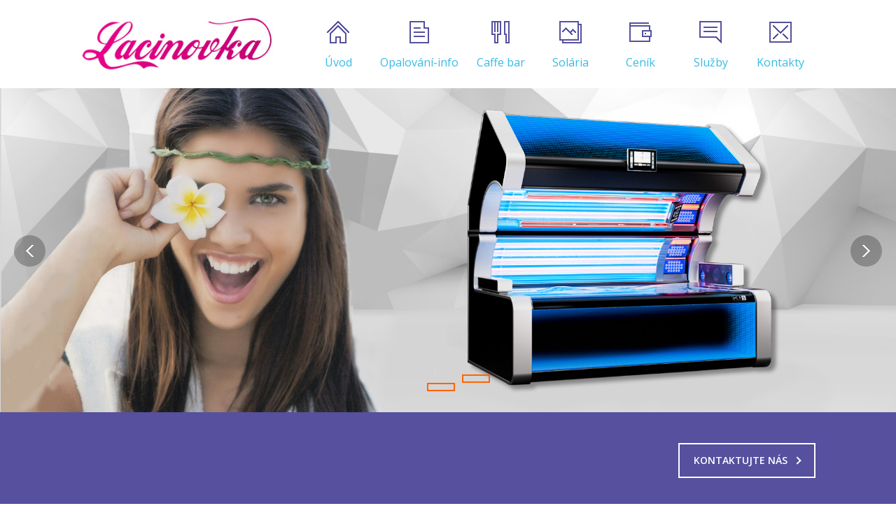

--- FILE ---
content_type: text/html; charset=UTF-8
request_url: https://www.lacinovka.cz/
body_size: 16547
content:
<!DOCTYPE html>
		<html xmlns="http://www.w3.org/1999/xhtml" lang="cs">

			<head>

				<meta http-equiv="Content-Type" content="text/html; charset=UTF-8" />
				<meta name="generator" content="WordPress 6.6.2" />
				<meta name="format-detection" content="telephone=no"/>
				<meta name="viewport" content="width=device-width, initial-scale=1, maximum-scale=1"/>
				<link rel="pingback" href="https://www.lacinovka.cz/xmlrpc.php" />
				<link rel="alternate" type="application/rss+xml" title="RSS 2.0" href="https://www.lacinovka.cz/feed/" />
<title>Lacinovka &#8211; solární studio &#8211; Solární studio, bar</title>
<meta name='robots' content='max-image-preview:large' />
<link rel='dns-prefetch' href='//maps.google.com' />
<link rel='dns-prefetch' href='//fonts.googleapis.com' />
<link rel="alternate" type="application/rss+xml" title="Lacinovka - solární studio &raquo; RSS zdroj" href="https://www.lacinovka.cz/feed/" />
<link rel="alternate" type="application/rss+xml" title="Lacinovka - solární studio &raquo; RSS komentářů" href="https://www.lacinovka.cz/comments/feed/" />
<link rel="alternate" type="application/rss+xml" title="Lacinovka - solární studio &raquo; RSS komentářů pro Home Style I" href="https://www.lacinovka.cz/home/feed/" />
<script type="text/javascript">
/* <![CDATA[ */
window._wpemojiSettings = {"baseUrl":"https:\/\/s.w.org\/images\/core\/emoji\/15.0.3\/72x72\/","ext":".png","svgUrl":"https:\/\/s.w.org\/images\/core\/emoji\/15.0.3\/svg\/","svgExt":".svg","source":{"concatemoji":"https:\/\/www.lacinovka.cz\/wp-includes\/js\/wp-emoji-release.min.js?ver=6.6.2"}};
/*! This file is auto-generated */
!function(i,n){var o,s,e;function c(e){try{var t={supportTests:e,timestamp:(new Date).valueOf()};sessionStorage.setItem(o,JSON.stringify(t))}catch(e){}}function p(e,t,n){e.clearRect(0,0,e.canvas.width,e.canvas.height),e.fillText(t,0,0);var t=new Uint32Array(e.getImageData(0,0,e.canvas.width,e.canvas.height).data),r=(e.clearRect(0,0,e.canvas.width,e.canvas.height),e.fillText(n,0,0),new Uint32Array(e.getImageData(0,0,e.canvas.width,e.canvas.height).data));return t.every(function(e,t){return e===r[t]})}function u(e,t,n){switch(t){case"flag":return n(e,"\ud83c\udff3\ufe0f\u200d\u26a7\ufe0f","\ud83c\udff3\ufe0f\u200b\u26a7\ufe0f")?!1:!n(e,"\ud83c\uddfa\ud83c\uddf3","\ud83c\uddfa\u200b\ud83c\uddf3")&&!n(e,"\ud83c\udff4\udb40\udc67\udb40\udc62\udb40\udc65\udb40\udc6e\udb40\udc67\udb40\udc7f","\ud83c\udff4\u200b\udb40\udc67\u200b\udb40\udc62\u200b\udb40\udc65\u200b\udb40\udc6e\u200b\udb40\udc67\u200b\udb40\udc7f");case"emoji":return!n(e,"\ud83d\udc26\u200d\u2b1b","\ud83d\udc26\u200b\u2b1b")}return!1}function f(e,t,n){var r="undefined"!=typeof WorkerGlobalScope&&self instanceof WorkerGlobalScope?new OffscreenCanvas(300,150):i.createElement("canvas"),a=r.getContext("2d",{willReadFrequently:!0}),o=(a.textBaseline="top",a.font="600 32px Arial",{});return e.forEach(function(e){o[e]=t(a,e,n)}),o}function t(e){var t=i.createElement("script");t.src=e,t.defer=!0,i.head.appendChild(t)}"undefined"!=typeof Promise&&(o="wpEmojiSettingsSupports",s=["flag","emoji"],n.supports={everything:!0,everythingExceptFlag:!0},e=new Promise(function(e){i.addEventListener("DOMContentLoaded",e,{once:!0})}),new Promise(function(t){var n=function(){try{var e=JSON.parse(sessionStorage.getItem(o));if("object"==typeof e&&"number"==typeof e.timestamp&&(new Date).valueOf()<e.timestamp+604800&&"object"==typeof e.supportTests)return e.supportTests}catch(e){}return null}();if(!n){if("undefined"!=typeof Worker&&"undefined"!=typeof OffscreenCanvas&&"undefined"!=typeof URL&&URL.createObjectURL&&"undefined"!=typeof Blob)try{var e="postMessage("+f.toString()+"("+[JSON.stringify(s),u.toString(),p.toString()].join(",")+"));",r=new Blob([e],{type:"text/javascript"}),a=new Worker(URL.createObjectURL(r),{name:"wpTestEmojiSupports"});return void(a.onmessage=function(e){c(n=e.data),a.terminate(),t(n)})}catch(e){}c(n=f(s,u,p))}t(n)}).then(function(e){for(var t in e)n.supports[t]=e[t],n.supports.everything=n.supports.everything&&n.supports[t],"flag"!==t&&(n.supports.everythingExceptFlag=n.supports.everythingExceptFlag&&n.supports[t]);n.supports.everythingExceptFlag=n.supports.everythingExceptFlag&&!n.supports.flag,n.DOMReady=!1,n.readyCallback=function(){n.DOMReady=!0}}).then(function(){return e}).then(function(){var e;n.supports.everything||(n.readyCallback(),(e=n.source||{}).concatemoji?t(e.concatemoji):e.wpemoji&&e.twemoji&&(t(e.twemoji),t(e.wpemoji)))}))}((window,document),window._wpemojiSettings);
/* ]]> */
</script>
<style id='wp-emoji-styles-inline-css' type='text/css'>

	img.wp-smiley, img.emoji {
		display: inline !important;
		border: none !important;
		box-shadow: none !important;
		height: 1em !important;
		width: 1em !important;
		margin: 0 0.07em !important;
		vertical-align: -0.1em !important;
		background: none !important;
		padding: 0 !important;
	}
</style>
<link rel='stylesheet' id='wp-block-library-css' href='https://www.lacinovka.cz/wp-includes/css/dist/block-library/style.min.css?ver=6.6.2' type='text/css' media='all' />
<style id='classic-theme-styles-inline-css' type='text/css'>
/*! This file is auto-generated */
.wp-block-button__link{color:#fff;background-color:#32373c;border-radius:9999px;box-shadow:none;text-decoration:none;padding:calc(.667em + 2px) calc(1.333em + 2px);font-size:1.125em}.wp-block-file__button{background:#32373c;color:#fff;text-decoration:none}
</style>
<style id='global-styles-inline-css' type='text/css'>
:root{--wp--preset--aspect-ratio--square: 1;--wp--preset--aspect-ratio--4-3: 4/3;--wp--preset--aspect-ratio--3-4: 3/4;--wp--preset--aspect-ratio--3-2: 3/2;--wp--preset--aspect-ratio--2-3: 2/3;--wp--preset--aspect-ratio--16-9: 16/9;--wp--preset--aspect-ratio--9-16: 9/16;--wp--preset--color--black: #000000;--wp--preset--color--cyan-bluish-gray: #abb8c3;--wp--preset--color--white: #ffffff;--wp--preset--color--pale-pink: #f78da7;--wp--preset--color--vivid-red: #cf2e2e;--wp--preset--color--luminous-vivid-orange: #ff6900;--wp--preset--color--luminous-vivid-amber: #fcb900;--wp--preset--color--light-green-cyan: #7bdcb5;--wp--preset--color--vivid-green-cyan: #00d084;--wp--preset--color--pale-cyan-blue: #8ed1fc;--wp--preset--color--vivid-cyan-blue: #0693e3;--wp--preset--color--vivid-purple: #9b51e0;--wp--preset--gradient--vivid-cyan-blue-to-vivid-purple: linear-gradient(135deg,rgba(6,147,227,1) 0%,rgb(155,81,224) 100%);--wp--preset--gradient--light-green-cyan-to-vivid-green-cyan: linear-gradient(135deg,rgb(122,220,180) 0%,rgb(0,208,130) 100%);--wp--preset--gradient--luminous-vivid-amber-to-luminous-vivid-orange: linear-gradient(135deg,rgba(252,185,0,1) 0%,rgba(255,105,0,1) 100%);--wp--preset--gradient--luminous-vivid-orange-to-vivid-red: linear-gradient(135deg,rgba(255,105,0,1) 0%,rgb(207,46,46) 100%);--wp--preset--gradient--very-light-gray-to-cyan-bluish-gray: linear-gradient(135deg,rgb(238,238,238) 0%,rgb(169,184,195) 100%);--wp--preset--gradient--cool-to-warm-spectrum: linear-gradient(135deg,rgb(74,234,220) 0%,rgb(151,120,209) 20%,rgb(207,42,186) 40%,rgb(238,44,130) 60%,rgb(251,105,98) 80%,rgb(254,248,76) 100%);--wp--preset--gradient--blush-light-purple: linear-gradient(135deg,rgb(255,206,236) 0%,rgb(152,150,240) 100%);--wp--preset--gradient--blush-bordeaux: linear-gradient(135deg,rgb(254,205,165) 0%,rgb(254,45,45) 50%,rgb(107,0,62) 100%);--wp--preset--gradient--luminous-dusk: linear-gradient(135deg,rgb(255,203,112) 0%,rgb(199,81,192) 50%,rgb(65,88,208) 100%);--wp--preset--gradient--pale-ocean: linear-gradient(135deg,rgb(255,245,203) 0%,rgb(182,227,212) 50%,rgb(51,167,181) 100%);--wp--preset--gradient--electric-grass: linear-gradient(135deg,rgb(202,248,128) 0%,rgb(113,206,126) 100%);--wp--preset--gradient--midnight: linear-gradient(135deg,rgb(2,3,129) 0%,rgb(40,116,252) 100%);--wp--preset--font-size--small: 13px;--wp--preset--font-size--medium: 20px;--wp--preset--font-size--large: 36px;--wp--preset--font-size--x-large: 42px;--wp--preset--spacing--20: 0.44rem;--wp--preset--spacing--30: 0.67rem;--wp--preset--spacing--40: 1rem;--wp--preset--spacing--50: 1.5rem;--wp--preset--spacing--60: 2.25rem;--wp--preset--spacing--70: 3.38rem;--wp--preset--spacing--80: 5.06rem;--wp--preset--shadow--natural: 6px 6px 9px rgba(0, 0, 0, 0.2);--wp--preset--shadow--deep: 12px 12px 50px rgba(0, 0, 0, 0.4);--wp--preset--shadow--sharp: 6px 6px 0px rgba(0, 0, 0, 0.2);--wp--preset--shadow--outlined: 6px 6px 0px -3px rgba(255, 255, 255, 1), 6px 6px rgba(0, 0, 0, 1);--wp--preset--shadow--crisp: 6px 6px 0px rgba(0, 0, 0, 1);}:where(.is-layout-flex){gap: 0.5em;}:where(.is-layout-grid){gap: 0.5em;}body .is-layout-flex{display: flex;}.is-layout-flex{flex-wrap: wrap;align-items: center;}.is-layout-flex > :is(*, div){margin: 0;}body .is-layout-grid{display: grid;}.is-layout-grid > :is(*, div){margin: 0;}:where(.wp-block-columns.is-layout-flex){gap: 2em;}:where(.wp-block-columns.is-layout-grid){gap: 2em;}:where(.wp-block-post-template.is-layout-flex){gap: 1.25em;}:where(.wp-block-post-template.is-layout-grid){gap: 1.25em;}.has-black-color{color: var(--wp--preset--color--black) !important;}.has-cyan-bluish-gray-color{color: var(--wp--preset--color--cyan-bluish-gray) !important;}.has-white-color{color: var(--wp--preset--color--white) !important;}.has-pale-pink-color{color: var(--wp--preset--color--pale-pink) !important;}.has-vivid-red-color{color: var(--wp--preset--color--vivid-red) !important;}.has-luminous-vivid-orange-color{color: var(--wp--preset--color--luminous-vivid-orange) !important;}.has-luminous-vivid-amber-color{color: var(--wp--preset--color--luminous-vivid-amber) !important;}.has-light-green-cyan-color{color: var(--wp--preset--color--light-green-cyan) !important;}.has-vivid-green-cyan-color{color: var(--wp--preset--color--vivid-green-cyan) !important;}.has-pale-cyan-blue-color{color: var(--wp--preset--color--pale-cyan-blue) !important;}.has-vivid-cyan-blue-color{color: var(--wp--preset--color--vivid-cyan-blue) !important;}.has-vivid-purple-color{color: var(--wp--preset--color--vivid-purple) !important;}.has-black-background-color{background-color: var(--wp--preset--color--black) !important;}.has-cyan-bluish-gray-background-color{background-color: var(--wp--preset--color--cyan-bluish-gray) !important;}.has-white-background-color{background-color: var(--wp--preset--color--white) !important;}.has-pale-pink-background-color{background-color: var(--wp--preset--color--pale-pink) !important;}.has-vivid-red-background-color{background-color: var(--wp--preset--color--vivid-red) !important;}.has-luminous-vivid-orange-background-color{background-color: var(--wp--preset--color--luminous-vivid-orange) !important;}.has-luminous-vivid-amber-background-color{background-color: var(--wp--preset--color--luminous-vivid-amber) !important;}.has-light-green-cyan-background-color{background-color: var(--wp--preset--color--light-green-cyan) !important;}.has-vivid-green-cyan-background-color{background-color: var(--wp--preset--color--vivid-green-cyan) !important;}.has-pale-cyan-blue-background-color{background-color: var(--wp--preset--color--pale-cyan-blue) !important;}.has-vivid-cyan-blue-background-color{background-color: var(--wp--preset--color--vivid-cyan-blue) !important;}.has-vivid-purple-background-color{background-color: var(--wp--preset--color--vivid-purple) !important;}.has-black-border-color{border-color: var(--wp--preset--color--black) !important;}.has-cyan-bluish-gray-border-color{border-color: var(--wp--preset--color--cyan-bluish-gray) !important;}.has-white-border-color{border-color: var(--wp--preset--color--white) !important;}.has-pale-pink-border-color{border-color: var(--wp--preset--color--pale-pink) !important;}.has-vivid-red-border-color{border-color: var(--wp--preset--color--vivid-red) !important;}.has-luminous-vivid-orange-border-color{border-color: var(--wp--preset--color--luminous-vivid-orange) !important;}.has-luminous-vivid-amber-border-color{border-color: var(--wp--preset--color--luminous-vivid-amber) !important;}.has-light-green-cyan-border-color{border-color: var(--wp--preset--color--light-green-cyan) !important;}.has-vivid-green-cyan-border-color{border-color: var(--wp--preset--color--vivid-green-cyan) !important;}.has-pale-cyan-blue-border-color{border-color: var(--wp--preset--color--pale-cyan-blue) !important;}.has-vivid-cyan-blue-border-color{border-color: var(--wp--preset--color--vivid-cyan-blue) !important;}.has-vivid-purple-border-color{border-color: var(--wp--preset--color--vivid-purple) !important;}.has-vivid-cyan-blue-to-vivid-purple-gradient-background{background: var(--wp--preset--gradient--vivid-cyan-blue-to-vivid-purple) !important;}.has-light-green-cyan-to-vivid-green-cyan-gradient-background{background: var(--wp--preset--gradient--light-green-cyan-to-vivid-green-cyan) !important;}.has-luminous-vivid-amber-to-luminous-vivid-orange-gradient-background{background: var(--wp--preset--gradient--luminous-vivid-amber-to-luminous-vivid-orange) !important;}.has-luminous-vivid-orange-to-vivid-red-gradient-background{background: var(--wp--preset--gradient--luminous-vivid-orange-to-vivid-red) !important;}.has-very-light-gray-to-cyan-bluish-gray-gradient-background{background: var(--wp--preset--gradient--very-light-gray-to-cyan-bluish-gray) !important;}.has-cool-to-warm-spectrum-gradient-background{background: var(--wp--preset--gradient--cool-to-warm-spectrum) !important;}.has-blush-light-purple-gradient-background{background: var(--wp--preset--gradient--blush-light-purple) !important;}.has-blush-bordeaux-gradient-background{background: var(--wp--preset--gradient--blush-bordeaux) !important;}.has-luminous-dusk-gradient-background{background: var(--wp--preset--gradient--luminous-dusk) !important;}.has-pale-ocean-gradient-background{background: var(--wp--preset--gradient--pale-ocean) !important;}.has-electric-grass-gradient-background{background: var(--wp--preset--gradient--electric-grass) !important;}.has-midnight-gradient-background{background: var(--wp--preset--gradient--midnight) !important;}.has-small-font-size{font-size: var(--wp--preset--font-size--small) !important;}.has-medium-font-size{font-size: var(--wp--preset--font-size--medium) !important;}.has-large-font-size{font-size: var(--wp--preset--font-size--large) !important;}.has-x-large-font-size{font-size: var(--wp--preset--font-size--x-large) !important;}
:where(.wp-block-post-template.is-layout-flex){gap: 1.25em;}:where(.wp-block-post-template.is-layout-grid){gap: 1.25em;}
:where(.wp-block-columns.is-layout-flex){gap: 2em;}:where(.wp-block-columns.is-layout-grid){gap: 2em;}
:root :where(.wp-block-pullquote){font-size: 1.5em;line-height: 1.6;}
</style>
<link rel='stylesheet' id='jquery-qtip-css' href='https://www.lacinovka.cz/wp-content/plugins/page-builder/style/jquery.qtip.min.css?ver=6.6.2' type='text/css' media='all' />
<link rel='stylesheet' id='jquery-fancybox-css' href='https://www.lacinovka.cz/wp-content/plugins/page-builder/style/fancybox/jquery.fancybox.css?ver=6.6.2' type='text/css' media='all' />
<link rel='stylesheet' id='jquery-fancybox-buttons-css' href='https://www.lacinovka.cz/wp-content/plugins/page-builder/style/fancybox/helpers/jquery.fancybox-buttons.css?ver=6.6.2' type='text/css' media='all' />
<link rel='stylesheet' id='pb-frontend-css' href='https://www.lacinovka.cz/wp-content/plugins/page-builder/style/PB.Frontend.css?ver=6.6.2' type='text/css' media='all' />
<link rel='stylesheet' id='pb-frontend-custom-css' href='https://www.lacinovka.cz/wp-content/themes/fable/multisite/1/style/PB.Frontend.css?ver=6.6.2' type='text/css' media='all' />
<link rel='stylesheet' id='pb-component-accordion-css' href='https://www.lacinovka.cz/wp-content/plugins/page-builder/component/accordion/style/style.css?ver=6.6.2' type='text/css' media='all' />
<link rel='stylesheet' id='pb-component-audio-css' href='https://www.lacinovka.cz/wp-content/plugins/page-builder/component/audio/style/style.css?ver=6.6.2' type='text/css' media='all' />
<link rel='stylesheet' id='pb-component-background-video-css' href='https://www.lacinovka.cz/wp-content/plugins/page-builder/component/background_video/style/style.css?ver=6.6.2' type='text/css' media='all' />
<link rel='stylesheet' id='pb-component-blockquote-css' href='https://www.lacinovka.cz/wp-content/plugins/page-builder/component/blockquote/style/style.css?ver=6.6.2' type='text/css' media='all' />
<link rel='stylesheet' id='pb-component-box-css' href='https://www.lacinovka.cz/wp-content/plugins/page-builder/component/box/style/style.css?ver=6.6.2' type='text/css' media='all' />
<link rel='stylesheet' id='pb-component-button-css' href='https://www.lacinovka.cz/wp-content/plugins/page-builder/component/button/style/style.css?ver=6.6.2' type='text/css' media='all' />
<link rel='stylesheet' id='pb-component-call-to-action-css' href='https://www.lacinovka.cz/wp-content/plugins/page-builder/component/call_to_action/style/style.css?ver=6.6.2' type='text/css' media='all' />
<link rel='stylesheet' id='pb-component-class-css' href='https://www.lacinovka.cz/wp-content/plugins/page-builder/component/class/style/style.css?ver=6.6.2' type='text/css' media='all' />
<link rel='stylesheet' id='pb-component-contact-form-css' href='https://www.lacinovka.cz/wp-content/plugins/page-builder/component/contact_form/style/style.css?ver=6.6.2' type='text/css' media='all' />
<link rel='stylesheet' id='pb-component-counter-box-css' href='https://www.lacinovka.cz/wp-content/plugins/page-builder/component/counter_box/style/style.css?ver=6.6.2' type='text/css' media='all' />
<link rel='stylesheet' id='pb-component-counter-list-css' href='https://www.lacinovka.cz/wp-content/plugins/page-builder/component/counter_list/style/style.css?ver=6.6.2' type='text/css' media='all' />
<link rel='stylesheet' id='pb-component-divider-css' href='https://www.lacinovka.cz/wp-content/plugins/page-builder/component/divider/style/style.css?ver=6.6.2' type='text/css' media='all' />
<link rel='stylesheet' id='pb-component-dropcap-css' href='https://www.lacinovka.cz/wp-content/plugins/page-builder/component/dropcap/style/style.css?ver=6.6.2' type='text/css' media='all' />
<link rel='stylesheet' id='pb-component-feature-css' href='https://www.lacinovka.cz/wp-content/plugins/page-builder/component/feature/style/style.css?ver=6.6.2' type='text/css' media='all' />
<link rel='stylesheet' id='pb-component-jquery-flexslider-css' href='https://www.lacinovka.cz/wp-content/plugins/page-builder/component/flex_slider/style/flexslider.css?ver=6.6.2' type='text/css' media='all' />
<link rel='stylesheet' id='pb-component-flexslider-css' href='https://www.lacinovka.cz/wp-content/plugins/page-builder/component/flex_slider/style/style.css?ver=6.6.2' type='text/css' media='all' />
<link rel='stylesheet' id='pb-component-gallery-css' href='https://www.lacinovka.cz/wp-content/plugins/page-builder/component/gallery/style/style.css?ver=6.6.2' type='text/css' media='all' />
<link rel='stylesheet' id='pb-component-google-map-css' href='https://www.lacinovka.cz/wp-content/plugins/page-builder/component/google_map/style/style.css?ver=6.6.2' type='text/css' media='all' />
<link rel='stylesheet' id='pb-component-header-css' href='https://www.lacinovka.cz/wp-content/plugins/page-builder/component/header/style/style.css?ver=6.6.2' type='text/css' media='all' />
<link rel='stylesheet' id='pb-component-header-subheader-css' href='https://www.lacinovka.cz/wp-content/plugins/page-builder/component/header_subheader/style/style.css?ver=6.6.2' type='text/css' media='all' />
<link rel='stylesheet' id='pb-component-iframe-css' href='https://www.lacinovka.cz/wp-content/plugins/page-builder/component/iframe/style/style.css?ver=6.6.2' type='text/css' media='all' />
<link rel='stylesheet' id='pb-component-list-css' href='https://www.lacinovka.cz/wp-content/plugins/page-builder/component/list/style/style.css?ver=6.6.2' type='text/css' media='all' />
<link rel='stylesheet' id='pb-component-menu-css' href='https://www.lacinovka.cz/wp-content/plugins/page-builder/component/menu/style/style.css?ver=6.6.2' type='text/css' media='all' />
<link rel='stylesheet' id='pb-component-responsive-nav-css' href='https://www.lacinovka.cz/wp-content/plugins/page-builder/component/menu/style/responsive-nav.css?ver=6.6.2' type='text/css' media='all' />
<link rel='stylesheet' id='pb-component-jquery-nivo-slider-css' href='https://www.lacinovka.cz/wp-content/plugins/page-builder/component/nivo_slider/style/jquery.nivo.slider.css?ver=6.6.2' type='text/css' media='all' />
<link rel='stylesheet' id='pb-component-nivo-slider-css' href='https://www.lacinovka.cz/wp-content/plugins/page-builder/component/nivo_slider/style/style.css?ver=6.6.2' type='text/css' media='all' />
<link rel='stylesheet' id='pb-component-notice-css' href='https://www.lacinovka.cz/wp-content/plugins/page-builder/component/notice/style/style.css?ver=6.6.2' type='text/css' media='all' />
<link rel='stylesheet' id='pb-component-preformatted-text-css' href='https://www.lacinovka.cz/wp-content/plugins/page-builder/component/preformatted_text/style/style.css?ver=6.6.2' type='text/css' media='all' />
<link rel='stylesheet' id='pb-component-pricing-plan-css' href='https://www.lacinovka.cz/wp-content/plugins/page-builder/component/pricing_plan/style/style.css?ver=6.6.2' type='text/css' media='all' />
<link rel='stylesheet' id='pb-component-pb-recent-post-css' href='https://www.lacinovka.cz/wp-content/plugins/page-builder/component/recent_post/style/style.css?ver=6.6.2' type='text/css' media='all' />
<link rel='stylesheet' id='pb-component-screen-preloader-css' href='https://www.lacinovka.cz/wp-content/plugins/page-builder/component/screen_preloader/style/style.css?ver=6.6.2' type='text/css' media='all' />
<link rel='stylesheet' id='pb-component-sitemap-css' href='https://www.lacinovka.cz/wp-content/plugins/page-builder/component/sitemap/style/style.css?ver=6.6.2' type='text/css' media='all' />
<link rel='stylesheet' id='pb-component-social-icon-css' href='https://www.lacinovka.cz/wp-content/plugins/page-builder/component/social_icon/style/style.css?ver=6.6.2' type='text/css' media='all' />
<link rel='stylesheet' id='pb-component-space-css' href='https://www.lacinovka.cz/wp-content/plugins/page-builder/component/space/style/style.css?ver=6.6.2' type='text/css' media='all' />
<link rel='stylesheet' id='pb-component-supersized-css' href='https://www.lacinovka.cz/wp-content/plugins/page-builder/component/supersized/style/style.css?ver=6.6.2' type='text/css' media='all' />
<link rel='stylesheet' id='pb-component-jquery-supersized-css' href='https://www.lacinovka.cz/wp-content/plugins/page-builder/component/supersized/style/jquery-supersized.css?ver=6.6.2' type='text/css' media='all' />
<link rel='stylesheet' id='pb-component-tab-css' href='https://www.lacinovka.cz/wp-content/plugins/page-builder/component/tab/style/style.css?ver=6.6.2' type='text/css' media='all' />
<link rel='stylesheet' id='pb-component-team-css' href='https://www.lacinovka.cz/wp-content/plugins/page-builder/component/team/style/style.css?ver=6.6.2' type='text/css' media='all' />
<link rel='stylesheet' id='pb-component-testimonial-css' href='https://www.lacinovka.cz/wp-content/plugins/page-builder/component/testimonial/style/style.css?ver=6.6.2' type='text/css' media='all' />
<link rel='stylesheet' id='pb-component-twitter-user-timeline-css' href='https://www.lacinovka.cz/wp-content/plugins/page-builder/component/twitter_user_timeline/style/style.css?ver=6.6.2' type='text/css' media='all' />
<link rel='stylesheet' id='pb-component-vertical-grid-css' href='https://www.lacinovka.cz/wp-content/plugins/page-builder/component/vertical_grid/style/style.css?ver=6.6.2' type='text/css' media='all' />
<link rel='stylesheet' id='pb-component-video-css' href='https://www.lacinovka.cz/wp-content/plugins/page-builder/component/video/style/style.css?ver=6.6.2' type='text/css' media='all' />
<link rel='stylesheet' id='pb-component-zaccordion-css' href='https://www.lacinovka.cz/wp-content/plugins/page-builder/component/zaccordion/style/style.css?ver=6.6.2' type='text/css' media='all' />
<link rel='stylesheet' id='rs-plugin-settings-css' href='https://www.lacinovka.cz/wp-content/plugins/revslider/public/assets/css/settings.css?ver=5.4.8' type='text/css' media='all' />
<style id='rs-plugin-settings-inline-css' type='text/css'>
#rs-demo-id {}
</style>
<link rel='stylesheet' id='ts-frontend-css' href='https://www.lacinovka.cz/wp-content/themes/fable/multisite/1/style/TS.Frontend.css?ver=6.6.2' type='text/css' media='all' />
<link rel='stylesheet' id='timetable_sf_style-css' href='https://www.lacinovka.cz/wp-content/plugins/timetable/style/superfish.css?ver=6.6.2' type='text/css' media='all' />
<link rel='stylesheet' id='timetable_gtip2_style-css' href='https://www.lacinovka.cz/wp-content/plugins/timetable/style/jquery.qtip.css?ver=6.6.2' type='text/css' media='all' />
<link rel='stylesheet' id='timetable_style-css' href='https://www.lacinovka.cz/wp-content/plugins/timetable/style/style.css?ver=6.6.2' type='text/css' media='all' />
<link rel='stylesheet' id='timetable_event_template-css' href='https://www.lacinovka.cz/wp-content/plugins/timetable/style/event_template.css?ver=6.6.2' type='text/css' media='all' />
<link rel='stylesheet' id='timetable_responsive_style-css' href='https://www.lacinovka.cz/wp-content/plugins/timetable/style/responsive.css?ver=6.6.2' type='text/css' media='all' />
<link rel='stylesheet' id='timetable_font_lato-css' href='//fonts.googleapis.com/css?family=Lato%3A400%2C700&#038;ver=6.6.2' type='text/css' media='all' />
<link rel='stylesheet' id='google-font-open-sans-css' href='//fonts.googleapis.com/css?family=Open+Sans%3A300%2Cregular%2C500%2C600%2C700%2C800%2C300italic%2Citalic%2C500italic%2C600italic%2C700italic%2C800italic&#038;subset=cyrillic%2Ccyrillic-ext%2Cgreek%2Cgreek-ext%2Chebrew%2Clatin%2Clatin-ext%2Cvietnamese&#038;ver=6.6.2' type='text/css' media='all' />
<link rel='stylesheet' id='style-css' href='https://www.lacinovka.cz/wp-content/themes/fable/style.css?ver=6.6.2' type='text/css' media='all' />
<link rel='stylesheet' id='widget-css' href='https://www.lacinovka.cz/wp-content/themes/fable/style/widget.css?ver=6.6.2' type='text/css' media='all' />
<link rel='stylesheet' id='theme-timetable-css' href='https://www.lacinovka.cz/wp-content/themes/fable/style/timetable.css?ver=6.6.2' type='text/css' media='all' />
<link rel='stylesheet' id='responsive-css' href='https://www.lacinovka.cz/wp-content/themes/fable/style/responsive.css?ver=6.6.2' type='text/css' media='all' />
<link rel='stylesheet' id='style-custom-css' href='https://www.lacinovka.cz/wp-content/themes/fable/multisite/1/style/style.css?ver=6.6.2' type='text/css' media='all' />
<link rel='stylesheet' id='retina-css' href='https://www.lacinovka.cz/wp-content/themes/fable/style/retina.css?ver=6.6.2' type='text/css' media='all' />
<link rel='stylesheet' id='google-font-lato-css' href='//fonts.googleapis.com/css?family=Lato%3A100%2C100italic%2C300%2C300italic%2Cregular%2Citalic%2C700%2C700italic%2C900%2C900italic&#038;subset=latin%2Clatin-ext&#038;ver=6.6.2' type='text/css' media='all' />
<script type="text/javascript" src="https://www.lacinovka.cz/wp-includes/js/jquery/jquery.min.js?ver=3.7.1" id="jquery-core-js"></script>
<script type="text/javascript" src="https://www.lacinovka.cz/wp-includes/js/jquery/jquery-migrate.min.js?ver=3.4.1" id="jquery-migrate-js"></script>
<script type="text/javascript" src="https://www.lacinovka.cz/wp-content/plugins/page-builder/script/errorHandler.js?ver=6.6.2" id="error-handler-js"></script>
<link rel="https://api.w.org/" href="https://www.lacinovka.cz/wp-json/" /><link rel="alternate" title="JSON" type="application/json" href="https://www.lacinovka.cz/wp-json/wp/v2/pages/404" /><link rel="EditURI" type="application/rsd+xml" title="RSD" href="https://www.lacinovka.cz/xmlrpc.php?rsd" />
<link rel="canonical" href="https://www.lacinovka.cz/" />
<link rel='shortlink' href='https://www.lacinovka.cz/' />
<link rel="alternate" title="oEmbed (JSON)" type="application/json+oembed" href="https://www.lacinovka.cz/wp-json/oembed/1.0/embed?url=https%3A%2F%2Fwww.lacinovka.cz%2F" />
<link rel="alternate" title="oEmbed (XML)" type="text/xml+oembed" href="https://www.lacinovka.cz/wp-json/oembed/1.0/embed?url=https%3A%2F%2Fwww.lacinovka.cz%2F&#038;format=xml" />
<style type="text/css">.recentcomments a{display:inline !important;padding:0 !important;margin:0 !important;}</style><meta name="generator" content="Powered by Slider Revolution 5.4.8 - responsive, Mobile-Friendly Slider Plugin for WordPress with comfortable drag and drop interface." />
<script type="text/javascript">function setREVStartSize(e){									
						try{ e.c=jQuery(e.c);var i=jQuery(window).width(),t=9999,r=0,n=0,l=0,f=0,s=0,h=0;
							if(e.responsiveLevels&&(jQuery.each(e.responsiveLevels,function(e,f){f>i&&(t=r=f,l=e),i>f&&f>r&&(r=f,n=e)}),t>r&&(l=n)),f=e.gridheight[l]||e.gridheight[0]||e.gridheight,s=e.gridwidth[l]||e.gridwidth[0]||e.gridwidth,h=i/s,h=h>1?1:h,f=Math.round(h*f),"fullscreen"==e.sliderLayout){var u=(e.c.width(),jQuery(window).height());if(void 0!=e.fullScreenOffsetContainer){var c=e.fullScreenOffsetContainer.split(",");if (c) jQuery.each(c,function(e,i){u=jQuery(i).length>0?u-jQuery(i).outerHeight(!0):u}),e.fullScreenOffset.split("%").length>1&&void 0!=e.fullScreenOffset&&e.fullScreenOffset.length>0?u-=jQuery(window).height()*parseInt(e.fullScreenOffset,0)/100:void 0!=e.fullScreenOffset&&e.fullScreenOffset.length>0&&(u-=parseInt(e.fullScreenOffset,0))}f=u}else void 0!=e.minHeight&&f<e.minHeight&&(f=e.minHeight);e.c.closest(".rev_slider_wrapper").css({height:f})					
						}catch(d){console.log("Failure at Presize of Slider:"+d)}						
					};</script>
			</head>

			<body class="home page-template page-template-main page-template-main-php page page-id-404 theme-footer-sticky pb">
				
				
			<div class="pb-menu pb" id="pb_menu_4DD9347EFBE9C6827B634FF9CE3ED872">
				<div class="pb-main pb-clear-fix">
					<div class="pb-logo">
						
				<a href="https://www.lacinovka.cz" title="Lacinovka - solární studio">
					<img src="https://www.lacinovka.cz/wp-content/uploads/2019/05/logolacinovkabily.jpg" alt="Lacinovka - solární studio"/>
				</a>
			
					</div>
					<div class="pb-menu-default">
						<ul id="menu-main" class="sf-menu pb-reset-list pb-clear-fix">
				<li class=" menu-item menu-item-type-custom menu-item-object-custom sf-mega-enable-0 pb-menu-icon pb-menu-icon-31D8E0C40D69B277A83ADD3ECEFE55F3 ">
					<a href="/index.php"><span></span>Úvod</a>
			
				</li>
			
				<li class=" menu-item menu-item-type-post_type menu-item-object-page menu-item-has-children sf-mega-enable-0 pb-menu-icon pb-menu-icon-9C36671A11521C3699D0BEF4475E4E7E ">
					<a href="https://www.lacinovka.cz/opalovani-informace/"><span></span>Opalování-info</a>
			
				<ul>
			
				<li class=" menu-item menu-item-type-post_type menu-item-object-page  ">
					<a href="https://www.lacinovka.cz/nejcastejsi-dotazy/"><span></span>Nejčastější dotazy</a>
			
				</li>
			
				<li class=" menu-item menu-item-type-post_type menu-item-object-page  ">
					<a href="https://www.lacinovka.cz/tipy-na-opalovani/"><span></span>Tipy na opalování</a>
			
				</li>
			
				</ul>
			
				</li>
			<li class=" menu-item menu-item-type-post_type menu-item-object-page sf-mega-enable-1 pb-menu-icon pb-menu-icon-AE596D02FCF1E1200C9595E17E55B232 ">
					<a href="https://www.lacinovka.cz/caffe-bar/"><span></span>Caffe bar</a>
				
					</li>
				<li class=" menu-item menu-item-type-post_type menu-item-object-page sf-mega-enable-1 pb-menu-icon pb-menu-icon-48828368A938EFD32D079DD542C28EBF ">
					<a href="https://www.lacinovka.cz/solaria/"><span></span>Solária</a>
				
					</li>
				<li class=" menu-item menu-item-type-post_type menu-item-object-page sf-mega-enable-1 pb-menu-icon pb-menu-icon-D42B18F2E57654CA34A692D31BA361B4 ">
					<a href="https://www.lacinovka.cz/cenik/"><span></span>Ceník</a>
				
					</li>
				
				<li class=" menu-item menu-item-type-custom menu-item-object-custom menu-item-has-children sf-mega-enable-0 pb-menu-icon pb-menu-icon-6A28413D6761D624FF11223C3C1CFD0D ">
					<a href="#prihlaska"><span></span>Služby</a>
			
				<ul>
			
				<li class=" menu-item menu-item-type-post_type menu-item-object-page  ">
					<a href="https://www.lacinovka.cz/pedikura/"><span></span>Pedikúra</a>
			
				</li>
			
				</ul>
			
				</li>
			
				<li class=" menu-item menu-item-type-custom menu-item-object-custom sf-mega-enable-0 pb-menu-icon pb-menu-icon-FF6DDB60BEC1B2D8745D873AC2A1C8FC ">
					<a href="/index.php/#kontakt"><span></span>Kontakty</a>
			
				</li>
			</ul>
					</div>
					<div class="pb-menu-responsive">
						<div id="menu-main-1" class="pb-clear-fix"><div id="pb_menu_responsive_AFE4C67FC8AECB75D6DA1F405FCC0697"><ul>
			<li class=" menu-item menu-item-type-custom menu-item-object-custom">
				<a href="/index.php">Úvod</a>
			</li>
		
			<li class=" menu-item menu-item-type-post_type menu-item-object-page menu-item-has-children">
				<a href="https://www.lacinovka.cz/opalovani-informace/">Opalování-info</a>
			</li>
		
			<li class=" menu-item menu-item-type-post_type menu-item-object-page">
				<a href="https://www.lacinovka.cz/nejcastejsi-dotazy/">-- Nejčastější dotazy</a>
			</li>
		
			<li class=" menu-item menu-item-type-post_type menu-item-object-page">
				<a href="https://www.lacinovka.cz/tipy-na-opalovani/">-- Tipy na opalování</a>
			</li>
		
			<li class=" menu-item menu-item-type-post_type menu-item-object-page">
				<a href="https://www.lacinovka.cz/caffe-bar/">Caffe bar</a>
			</li>
		
			<li class=" menu-item menu-item-type-post_type menu-item-object-page">
				<a href="https://www.lacinovka.cz/solaria/">Solária</a>
			</li>
		
			<li class=" menu-item menu-item-type-post_type menu-item-object-page">
				<a href="https://www.lacinovka.cz/cenik/">Ceník</a>
			</li>
		
			<li class=" menu-item menu-item-type-custom menu-item-object-custom menu-item-has-children">
				<a href="#prihlaska">Služby</a>
			</li>
		
			<li class=" menu-item menu-item-type-post_type menu-item-object-page">
				<a href="https://www.lacinovka.cz/pedikura/">-- Pedikúra</a>
			</li>
		
			<li class=" menu-item menu-item-type-custom menu-item-object-custom">
				<a href="/index.php/#kontakt">Kontakty</a>
			</li>
		</ul></div></div>
					</div>	
				</div>
			</div>
			<div class="pb-script-tag">
				<script type="text/javascript">
					jQuery(document).ready(function($)
					{
						$('#pb_menu_4DD9347EFBE9C6827B634FF9CE3ED872').PBMenu({"responsive_mode":"768","sticky_enable":"1","hide_scroll_enable":"0","menu_animation_enable":"1","menu_animation_speed_open":"400","menu_animation_speed_close":"200","menu_animation_delay":"0","scroll_animation_enable":"1","scroll_animation_speed":"1000","scroll_animation_easing":"easeOutQuint","responsive_menu_id":"pb_menu_responsive_AFE4C67FC8AECB75D6DA1F405FCC0697","responsive_menu_label":"Menu"});
					});
				</script>
			</div>
		
				<div class="theme-page">
					<div class="theme-page-content theme-clear-fix">
<div id="pb_line_7538B98D786E382730A75F6BA935CE8B"  class="pb-line pb-clear-fix" style="background-repeat:no-repeat;"><ul class="pb-layout pb-layout-100 pb-reset-list pb-clear-fix pb-main"><li class="pb-layout-column-left"> <div class="pb-space-line"></div><div><div class="pb-space-line"></div><div class="pb-space pb-clear-fix" style="margin-top:-80px;"></div></div></li></ul></div><div class="pb-script-tag"><script type="text/javascript">jQuery(document).ready(function($){$("#pb_line_7538B98D786E382730A75F6BA935CE8B").PBLayout({"bg_parallax_speed":"30","bg_parallax_enable":"0","bg_parallax_mobile_enable":"0"},0);});</script></div><div id="pb_line_4F31756D67880272786855AE49CFEC80"  class="pb-line pb-clear-fix  pb-line-include-video" style="background-color:#eeeeee;background-repeat:no-repeat;"><div class="pb-line-overlay" style="background-color:#eeeeee"></div><ul class="pb-layout pb-layout-100 pb-reset-list pb-clear-fix"><li class="pb-layout-column-left"> <div class="pb-space-line"></div><div><div class="pb-text"><div><script type="text/javascript" src="https://www.lacinovka.cz/wp-content/plugins/revslider/public/assets/js/jquery.themepunch.tools.min.js?rev=5.4.8"></script><script type="text/javascript" src="https://www.lacinovka.cz/wp-content/plugins/revslider/public/assets/js/jquery.themepunch.revolution.min.js?rev=5.4.8"></script>
<div id="rev_slider_1_1_wrapper" class="rev_slider_wrapper fullwidthbanner-container" data-source="gallery" style="margin:0px auto;background:#d7d7d7;padding:0px;margin-top:0px;margin-bottom:0px;">
<!-- START REVOLUTION SLIDER 5.4.8 auto mode -->
	<div id="rev_slider_1_1" class="rev_slider fullwidthabanner" style="display:none;" data-version="5.4.8">
<ul>	<!-- SLIDE  -->
	<li data-index="rs-1" data-transition="fade" data-slotamount="7" data-hideafterloop="0" data-hideslideonmobile="off"  data-easein="default" data-easeout="default" data-masterspeed="470"  data-thumb="https://www.lacinovka.cz/wp-content/uploads/2019/05/slider02ab-100x50.jpg"  data-rotate="0"  data-saveperformance="off"  class="fable_slide_1_class" id="fable_slide_1_id" data-title="fable_slide_1" data-param1="" data-param2="" data-param3="" data-param4="" data-param5="" data-param6="" data-param7="" data-param8="" data-param9="" data-param10="" data-description="">
		<!-- MAIN IMAGE -->
		<img fetchpriority="high" decoding="async" src="https://www.lacinovka.cz/wp-content/uploads/2019/05/slider02ab.jpg"  alt="" title="slider02ab"  width="1920" height="695" data-bgposition="center top" data-bgfit="contain" data-bgrepeat="no-repeat" class="rev-slidebg" data-no-retina>
		<!-- LAYERS -->

		<!-- LAYER NR. 1 -->
		<div class="tp-caption   tp-resizeme" 
			 id="slide-1-layer-20" 
			 data-x="56" 
			 data-y="477" 
						data-width="['none','none','none','none']"
			data-height="['none','none','none','none']"
 
			data-type="image" 
			data-responsive_offset="on" 

			data-frames='[{"delay":3520,"speed":800,"frame":"0","from":"opacity:0;","to":"o:1;","ease":"Power4.easeInOut"},{"delay":"wait","speed":500,"frame":"999","to":"rZ:0deg;sX:0.7;sY:0.7;opacity:0;","mask":"x:0;y:0;s:inherit;e:inherit;","ease":"Back.easeIn"}]'
			data-textAlign="['inherit','inherit','inherit','inherit']"
			data-paddingtop="[0,0,0,0]"
			data-paddingright="[0,0,0,0]"
			data-paddingbottom="[0,0,0,0]"
			data-paddingleft="[0,0,0,0]"

			style="z-index: 5;"><img loading="lazy" decoding="async" src="https://www.lacinovka.cz/wp-content/uploads/2019/05/slider03b.png" alt="" data-ww="526px" data-hh="156px" width="1165" height="345" data-no-retina> </div>
	</li>
	<!-- SLIDE  -->
	<li data-index="rs-4" data-transition="fade" data-slotamount="7" data-hideafterloop="0" data-hideslideonmobile="off"  data-easein="default" data-easeout="default" data-masterspeed="300"  data-thumb="https://www.lacinovka.cz/wp-content/uploads/2023/11/slider02ab-nove-solarko2023-100x50.jpg"  data-rotate="0"  data-saveperformance="off"  class="fable_slide_1_class" id="fable_slide_1_id" data-title="fable_slide_1" data-param1="" data-param2="" data-param3="" data-param4="" data-param5="" data-param6="" data-param7="" data-param8="" data-param9="" data-param10="" data-description="">
		<!-- MAIN IMAGE -->
		<img loading="lazy" decoding="async" src="https://www.lacinovka.cz/wp-content/uploads/2023/11/slider02ab-nove-solarko2023.jpg"  alt="" title="slider02ab-nove solarko2023"  width="1920" height="695" data-bgposition="center top" data-bgfit="contain" data-bgrepeat="no-repeat" class="rev-slidebg" data-no-retina>
		<!-- LAYERS -->

		<!-- LAYER NR. 2 -->
		<div class="tp-caption   tp-resizeme" 
			 id="slide-4-layer-20" 
			 data-x="1202" 
			 data-y="481" 
						data-width="['none','none','none','none']"
			data-height="['none','none','none','none']"
 
			data-type="image" 
			data-responsive_offset="on" 

			data-frames='[{"delay":3519.9652099609375,"speed":800,"frame":"0","from":"opacity:0;","to":"o:1;","ease":"Power4.easeInOut"},{"delay":"wait","speed":500,"frame":"999","to":"rZ:0deg;sX:0.7;sY:0.7;opacity:0;","mask":"x:0;y:0;s:inherit;e:inherit;","ease":"Back.easeIn"}]'
			data-textAlign="['inherit','inherit','inherit','inherit']"
			data-paddingtop="[0,0,0,0]"
			data-paddingright="[0,0,0,0]"
			data-paddingbottom="[0,0,0,0]"
			data-paddingleft="[0,0,0,0]"

			style="z-index: 5;"><img loading="lazy" decoding="async" src="https://www.lacinovka.cz/wp-content/uploads/2019/05/slider03b.png" alt="" data-ww="526px" data-hh="156px" width="1165" height="345" data-no-retina> </div>
	</li>
</ul>
<script>var htmlDiv = document.getElementById("rs-plugin-settings-inline-css"); var htmlDivCss="";
						if(htmlDiv) {
							htmlDiv.innerHTML = htmlDiv.innerHTML + htmlDivCss;
						}else{
							var htmlDiv = document.createElement("div");
							htmlDiv.innerHTML = "<style>" + htmlDivCss + "</style>";
							document.getElementsByTagName("head")[0].appendChild(htmlDiv.childNodes[0]);
						}
					</script>
<div class="tp-bannertimer tp-bottom" style="visibility: hidden !important;"></div>	</div>
<script>
					var htmlDivCss = ' #rev_slider_1_1_wrapper .tp-loader.spinner2{ background-color: #FFFFFF !important; } ';
					var htmlDiv = document.getElementById('rs-plugin-settings-inline-css');
					if(htmlDiv) {
						htmlDiv.innerHTML = htmlDiv.innerHTML + htmlDivCss;
					}
					else{
						var htmlDiv = document.createElement('div');
						htmlDiv.innerHTML = '<style>' + htmlDivCss + '</style>';
						document.getElementsByTagName('head')[0].appendChild(htmlDiv.childNodes[0]);
					}
					</script>
					<script>
					var htmlDivCss = unescape("%2F%2A%20navigation%20bullets%20%2A%2F%0A.hesperiden.tp-bullets%20.tp-bullet%0A%7B%0A%20%20background%3A%20none%20%21important%3B%0A%20%20width%3A%2040px%20%21important%3B%0A%20%20height%3A%2012px%20%21important%3B%0A%20%20box-sizing%3A%20border-box%3B%0A%20%20border%3A%202px%20solid%20%23fE6500%20%21important%3B%0A%20%20margin-left%3A%2015px%20%21important%3B%0A%20%20border-radius%3A%200%20%21important%3B%0A%7D%0A%0A%2F%2A%20navigation%20bullets%20hover%20%2A%2F%0A.hesperiden.tp-bullets%20.tp-bullet%3Ahover%0A%7B%0A%20%20border-color%3A%20%235852A0%20%21important%3B%0A%7D%0A%0A%2F%2A%20navigation%20bullets%20selected%20%2A%2F%0A.hesperiden.tp-bullets%20.tp-bullet.selected%0A%7B%0A%20%20top%3A%20-12px%20%21important%3B%0A%7D%0A%0A%2F%2A%20navigation%20arrows%20%2A%2F%0A.tp-leftarrow%0A%7B%0A%20%20width%3A%2045px%20%21important%3B%0A%20%20height%3A%2045px%20%21important%3B%0A%20%20background%3A%20rgba%280%2C0%2C0%2C0.25%29%20%21important%3B%0A%7D%0A%0A.tp-leftarrow%3Ahover%0A%7B%0A%20%20background-color%3A%20%23FE6500%20%21important%3B%0A%7D%0A%0A.tp-rightarrow%0A%7B%0A%20%20width%3A%2045px%20%21important%3B%0A%20%20height%3A%2045px%20%21important%3B%0A%20%20background%3A%20rgba%280%2C0%2C0%2C0.25%29%20%21important%3B%0A%7D%0A%0A.tp-rightarrow%3Ahover%0A%7B%0A%20%20background-color%3A%20%23FE6500%20%21important%3B%0A%7D%0A%0A.tp-rightarrow%2C%20.tp-leftarrow%0A%7B%0A%20%20-webkit-border-radius%3A%2045px%3B%0A%20%20-moz-border-radius%3A%2045px%3B%0A%20%20border-radius%3A%2045px%3B%0A%7D%0A%20%20%0A%2F%2A%20Button%20%2A%2F%0A.Fable-Button%20a%0A%7B%0A%20%20font-size%3A%2014px%3B%0A%20%20line-height%3A%201%20%21important%3B%0A%20%20font-weight%3A%20600%20%21important%3B%0A%20%20color%3A%20%23FFFFFF%20%21important%3B%0A%20%20text-decoration%3A%20none%20%21important%3B%0A%20%20padding%3A%2014px%2020px%2015px%2020px%3B%0A%20%20background-color%3A%20%23FE6500%3B%0A%7D%0A%20%20%0A.Fable-Button%20a%3Ahover%0A%7B%0A%20%20color%3A%20%23FFFFFF%20%21important%3B%0A%20%20text-decoration%3A%20none%20%21important%3B%0A%20%20background-color%3A%20%2356509F%3B%0A%7D");
					var htmlDiv = document.getElementById('rs-plugin-settings-inline-css');
					if(htmlDiv) {
						htmlDiv.innerHTML = htmlDiv.innerHTML + htmlDivCss;
					}
					else{
						var htmlDiv = document.createElement('div');
						htmlDiv.innerHTML = '<style>' + htmlDivCss + '</style>';
						document.getElementsByTagName('head')[0].appendChild(htmlDiv.childNodes[0]);
					}
				  </script><script>
					var htmlDivCss = unescape(".hesperiden.tparrows%20%7B%0A%09cursor%3Apointer%3B%0A%09background%3Argba%280%2C0%2C0%2C0.5%29%3B%0A%09width%3A40px%3B%0A%09height%3A40px%3B%0A%09position%3Aabsolute%3B%0A%09display%3Ablock%3B%0A%09z-index%3A100%3B%0A%20%20%20%20border-radius%3A%2050%25%3B%0A%7D%0A.hesperiden.tparrows%3Ahover%20%7B%0A%09background%3Argba%280%2C%200%2C%200%2C%201%29%3B%0A%7D%0A.hesperiden.tparrows%3Abefore%20%7B%0A%09font-family%3A%20%22revicons%22%3B%0A%09font-size%3A20px%3B%0A%09color%3Argb%28255%2C%20255%2C%20255%29%3B%0A%09display%3Ablock%3B%0A%09line-height%3A%2040px%3B%0A%09text-align%3A%20center%3B%0A%7D%0A.hesperiden.tparrows.tp-leftarrow%3Abefore%20%7B%0A%09content%3A%20%22%5Ce82c%22%3B%0A%20%20%20%20margin-left%3A-3px%3B%0A%7D%0A.hesperiden.tparrows.tp-rightarrow%3Abefore%20%7B%0A%09content%3A%20%22%5Ce82d%22%3B%0A%20%20%20%20margin-right%3A-3px%3B%0A%7D%0A.hesperiden.tp-bullets%20%7B%0A%7D%0A.hesperiden.tp-bullets%3Abefore%20%7B%0A%09content%3A%22%20%22%3B%0A%09position%3Aabsolute%3B%0A%09width%3A100%25%3B%0A%09height%3A100%25%3B%0A%09background%3Atransparent%3B%0A%09padding%3A10px%3B%0A%09margin-left%3A-10px%3Bmargin-top%3A-10px%3B%0A%09box-sizing%3Acontent-box%3B%0A%20%20%20border-radius%3A8px%3B%0A%20%20%0A%7D%0A.hesperiden%20.tp-bullet%20%7B%0A%09width%3A12px%3B%0A%09height%3A12px%3B%0A%09position%3Aabsolute%3B%0A%09background%3A%20rgb%28153%2C%20153%2C%20153%29%3B%20%2F%2A%20old%20browsers%20%2A%2F%0A%20%20%20%20background%3A%20-moz-linear-gradient%28top%2C%20%20rgb%28153%2C%20153%2C%20153%29%200%25%2C%20rgb%28225%2C%20225%2C%20225%29%20100%25%29%3B%20%2F%2A%20ff3.6%2B%20%2A%2F%0A%20%20%20%20background%3A%20-webkit-linear-gradient%28top%2C%20%20rgb%28153%2C%20153%2C%20153%29%200%25%2Crgb%28225%2C%20225%2C%20225%29%20100%25%29%3B%20%2F%2A%20chrome10%2B%2Csafari5.1%2B%20%2A%2F%0A%20%20%20%20background%3A%20-o-linear-gradient%28top%2C%20%20rgb%28153%2C%20153%2C%20153%29%200%25%2Crgb%28225%2C%20225%2C%20225%29%20100%25%29%3B%20%2F%2A%20opera%2011.10%2B%20%2A%2F%0A%20%20%20%20background%3A%20-ms-linear-gradient%28top%2C%20%20rgb%28153%2C%20153%2C%20153%29%200%25%2Crgb%28225%2C%20225%2C%20225%29%20100%25%29%3B%20%2F%2A%20ie10%2B%20%2A%2F%0A%20%20%20%20background%3A%20linear-gradient%28to%20bottom%2C%20%20rgb%28153%2C%20153%2C%20153%29%200%25%2Crgb%28225%2C%20225%2C%20225%29%20100%25%29%3B%20%2F%2A%20w3c%20%2A%2F%0A%20%20%20%20filter%3A%20progid%3Adximagetransform.microsoft.gradient%28%20%0A%20%20%20%20startcolorstr%3D%22rgb%28153%2C%20153%2C%20153%29%22%2C%20endcolorstr%3D%22rgb%28225%2C%20225%2C%20225%29%22%2Cgradienttype%3D0%20%29%3B%20%2F%2A%20ie6-9%20%2A%2F%0A%09border%3A3px%20solid%20rgb%28229%2C%20229%2C%20229%29%3B%0A%09border-radius%3A50%25%3B%0A%09cursor%3A%20pointer%3B%0A%09box-sizing%3Acontent-box%3B%0A%7D%0A.hesperiden%20.tp-bullet%3Ahover%2C%0A.hesperiden%20.tp-bullet.selected%20%7B%0A%09background%3Argb%28102%2C%20102%2C%20102%29%3B%0A%7D%0A.hesperiden%20.tp-bullet-image%20%7B%0A%7D%0A.hesperiden%20.tp-bullet-title%20%7B%0A%7D%0A%0A");
					var htmlDiv = document.getElementById('rs-plugin-settings-inline-css');
					if(htmlDiv) {
						htmlDiv.innerHTML = htmlDiv.innerHTML + htmlDivCss;
					}
					else{
						var htmlDiv = document.createElement('div');
						htmlDiv.innerHTML = '<style>' + htmlDivCss + '</style>';
						document.getElementsByTagName('head')[0].appendChild(htmlDiv.childNodes[0]);
					}
				  </script>
				</div><!-- END REVOLUTION SLIDER --></div>
</div></div></li></ul></div><div class="pb-script-tag"><script type="text/javascript">jQuery(document).ready(function($){$("#pb_line_4F31756D67880272786855AE49CFEC80").PBLayout({"bg_parallax_speed":"30","bg_parallax_enable":"0","bg_parallax_mobile_enable":"0"},0);});</script></div><div id="pb_line_EC90383D010EE7F86083CCD365A2F757"  class="pb-line pb-clear-fix" style="background-color:#56509F;background-repeat:repeat;background-image:url('http://91.146.121.60/016_wordpress_lacinovka/wp-content/uploads/2019/05/pattern.png');"><ul class="pb-layout pb-layout-100 pb-reset-list pb-clear-fix pb-main"><li class="pb-layout-column-left"> <div class="pb-space-line"></div><div><div class="pb-call-to-action pb-clear-fix" style="border-top-width:0px;border-right-width:0px;border-bottom-width:0px;border-left-width:0px;padding-top:44px;padding-right:0px;padding-bottom:44px;padding-left:0px;" id="pb_call_to_action_ABF29118BA5C6458265C8434E9BDA282"><div class="pb-call-to-action-box pb-clear-fix"><h3 class="pb-call-to-action-box-first-line" style="color:#FFFFFF;"></h3><h2 class="pb-call-to-action-box-second-line" style="color:#F5CCCC;"></h2><div><a href="#kontakt" class="pb-window-target-self" style="color:#FFFFFF;background-color:transparent;border-color:#FFFFFF;">Kontaktujte nás<i class="pb-button-arrow pb-button-arrow-right"></i></a><input type="hidden" value="{&quot;out&quot;:{&quot;color&quot;:&quot;#FFFFFF&quot;,&quot;background-color&quot;:&quot;transparent&quot;,&quot;border-color&quot;:&quot;#FFFFFF&quot;},&quot;in&quot;:{&quot;color&quot;:&quot;#56509F&quot;,&quot;background-color&quot;:&quot;#FFFFFF&quot;,&quot;border-color&quot;:&quot;#FFFFFF&quot;}}"/></div></div></div><div class="pb-script-tag"><script type="text/javascript">jQuery(document).ready(function($){$("#pb_call_to_action_ABF29118BA5C6458265C8434E9BDA282").PBCallToAction();});</script></div></div></li></ul></div><div class="pb-script-tag"><script type="text/javascript">jQuery(document).ready(function($){$("#pb_line_EC90383D010EE7F86083CCD365A2F757").PBLayout({"bg_parallax_speed":"100","bg_parallax_enable":"1","bg_parallax_mobile_enable":"0"},0);});</script></div><div id="pb_line_59CDBF54DB6153EFEB54DD1C14677086"  class="pb-line pb-clear-fix" style="background-repeat:no-repeat;"><ul class="pb-layout pb-layout-100 pb-reset-list pb-clear-fix pb-main"><li class="pb-layout-column-left"> <div class="pb-space-line"></div><div><div class="pb-header-subheader"><h2 class="pb-header"><span class="pb-header-content">Co je nového?</span></h2><h6 class="pb-subheader"><span class="pb-subheader-content">Tady se dozvíte, co se u nás děje</span></h6><div class="pb-header-underline"></div></div><div class="pb-recent-post pb-recent-post-template-1" id="pb_recent_post_0468FD0BA7EB8EA7B328B2BD300303BB"><ul class="pb-clear-fix pb-reset-list pb-layout-33x33x33"><li class="pb-layout-column-left"><div><div class="pb-recent-post-date">05 listopadu, 2025</div><h5 class="pb-recent-post-header"><a href="https://www.lacinovka.cz/nove-trubice-v-solariu-c-2-ergoline-lightvision/">NOVÉ TRUBICE V SOLÁRIU Č. 2 ( ERGOLINE LIGHTVISION )</a></h5><div class="pb-recent-post-excerpt"></div><div class="pb-recent-post-meta pb-clear-fix"><div class="pb-recent-post-meta-author">Editor</div><div class="pb-recent-post-meta-category"><ul class="pb-reset-list"><li><a href="https://www.lacinovka.cz/category/nezarazene/" title="View all posts filed under Nezařazené">Nezařazené</a></li></ul></div></div></div></li><li class="pb-layout-column-center"><div><div class="pb-recent-post-date">06 června, 2023</div><h5 class="pb-recent-post-header"><a href="https://www.lacinovka.cz/novinka-vitasun-k9s/">NOVINKA!!!! &#8211; megaSun KARIBIK K9S vitaSun &#8211; již v provozu</a></h5><div class="pb-recent-post-excerpt">     megaSun KARIBIK K9S vitaSun &nbsp; TECHNOLOGIE BUDOUCNOSTI S PRECIZNÍ PÉČÍ O POKOŽKU První solárium na světě s čistě LED pleťovými<span class="excerpt-more"> <a href="https://www.lacinovka.cz/novinka-vitasun-k9s/" title="Continue reading post &quot;NOVINKA!!!! &#8211; megaSun KARIBIK K9S vitaSun &#8211; již v provozu&quot;">[...]</a></span></div><div class="pb-recent-post-meta pb-clear-fix"><div class="pb-recent-post-meta-author">admin</div><div class="pb-recent-post-meta-category"><ul class="pb-reset-list"><li><a href="https://www.lacinovka.cz/category/news/" title="View all posts filed under Novinky">Novinky</a></li></ul></div></div></div></li><li class="pb-layout-column-right"><div><div class="pb-recent-post-date">25 ledna, 2023</div><h5 class="pb-recent-post-header"><a href="https://www.lacinovka.cz/akceptujeme-platebni-karty-a-volnocasove-poukazky/">AKCEPTUJEME PLATEBNÍ KARTY A VOLNOČASOVÉ POUKÁZKY</a></h5><div class="pb-recent-post-excerpt"></div><div class="pb-recent-post-meta pb-clear-fix"><div class="pb-recent-post-meta-author">Editor</div><div class="pb-recent-post-meta-category"><ul class="pb-reset-list"><li><a href="https://www.lacinovka.cz/category/nezarazene/" title="View all posts filed under Nezařazené">Nezařazené</a></li></ul></div></div></div></li></ul></div><div class="pb-script-tag"><script type="text/javascript">jQuery(document).ready(function($) {$("#pb_recent_post_0468FD0BA7EB8EA7B328B2BD300303BB").PBRecentPost({"hover_type":"fade","hover_enable":"1","preloader_enable":"1"});});</script></div></div></li></ul></div><div class="pb-script-tag"><script type="text/javascript">jQuery(document).ready(function($){$("#pb_line_59CDBF54DB6153EFEB54DD1C14677086").PBLayout({"bg_parallax_speed":"30","bg_parallax_enable":"0","bg_parallax_mobile_enable":"0"},0);});</script></div><div id="pb_line_74A295BB3393CC96895D85BFCEE254C1"  class="pb-line pb-clear-fix theme-section-padding-bottom" style="background-repeat:no-repeat;"><ul class="pb-layout pb-layout-100 pb-reset-list pb-clear-fix pb-main"><li class="pb-layout-column-left"> <div class="pb-space-line"></div><div><div class="pb-header-subheader"><h2 class="pb-header"><span class="pb-header-content">Vítejte v našem soláriu</span></h2><div class="pb-header-underline"></div></div><div class="pb-text"><div style="height: 0px; width: 0px; overflow: hidden;"><a href="https://hello-eyelashes.com/">https://hello-eyelashes.com</a></div>
<p>Již 29 let je naše solární studio synonymem pro vysokou kvalitu služeb, příjemné a vstřícné prostředí, profesionální přístup a nejvyšší komfort opalování díky nejmodernějším soláriím na trhu od špičkových výrobců – ERGOLINE a MEGASUN. Pořiďte si nádherné, přirozeně atraktivní, dlouhotrvající opálení na jednom z našich 6 prémiových solárií, které splňují nejpřísnější bezpečnostní normy EU.<br />Vaše okouzlující opálení a spokojenost je naší vizitkou, a proto pro Vás stále sledujeme aktuální trendy pro Váš dokonalý zážitek při každé návštěvě. <br />Záleží nám na Vašem komfortu a pohodlí, proto si u nás, na rozdíl od jiných studií, užijete opalování v naprostém soukromí prostorných samostatných místností. <br />Uvolněte se, odpočívejte a nechte se během slunění hýčkat světově nejoblíbenější značkou opalovací kosmetiky AUSTRALIAN GOLD, jejíž nejširší výběr najdete právě u nás. V nabízeném sortimentu naleznete i kosmetiku jiných značek: Designer skin, California tan a další&#8230;<br />Pro Vaši dokonalou pohodu je součástí našeho studia i útulné posezení (během příznivého počasí se zahrádkou), kde si můžete Vaši návštěvu zpříjemnit lahodnou kávou značky Alfredo nebo jiným nápojem dle Vašeho výběru.</p>
<p> </p>
</div><div class="pb-space-line"></div><div class="pb-space pb-clear-fix" style="margin-top:-45px;"></div></div></li></ul></div><div class="pb-script-tag"><script type="text/javascript">jQuery(document).ready(function($){$("#pb_line_74A295BB3393CC96895D85BFCEE254C1").PBLayout({"bg_parallax_speed":"30","bg_parallax_enable":"0","bg_parallax_mobile_enable":"0"},0);});</script></div><div id="pb_line_DDC0A4F373A4D8D30EBCC53C6046BCDB"  class="pb-line pb-clear-fix" style="background-color:#56509F;background-repeat:repeat;background-image:url('http://19.lacinovka.cz/wp-content/uploads/2019/05/pattern.png');"><ul class="pb-layout pb-layout-100 pb-reset-list pb-clear-fix pb-main"><li class="pb-layout-column-left"> <div class="pb-space-line"></div><div><div class="pb-call-to-action pb-clear-fix" style="border-top-width:0px;border-right-width:0px;border-bottom-width:0px;border-left-width:0px;padding-top:44px;padding-right:0px;padding-bottom:44px;padding-left:0px;" id="pb_call_to_action_3938955F438F82381F66834EF8C3154E"><div class="pb-call-to-action-box pb-clear-fix"><h3 class="pb-call-to-action-box-first-line" style="color:#FFFFFF;">Kde nás najdete</h3><h6 class="pb-call-to-action-box-second-line"></h6><div><a href="#kontakt" class="pb-window-target-self" style="color:#FFFFFF;background-color:transparent;border-color:#FFFFFF;"><i class="pb-button-arrow pb-button-arrow-right"></i></a><input type="hidden" value="{&quot;out&quot;:{&quot;color&quot;:&quot;#FFFFFF&quot;,&quot;background-color&quot;:&quot;transparent&quot;,&quot;border-color&quot;:&quot;#FFFFFF&quot;},&quot;in&quot;:{&quot;color&quot;:&quot;#56509F&quot;,&quot;background-color&quot;:&quot;#FFFFFF&quot;,&quot;border-color&quot;:&quot;#FFFFFF&quot;}}"/></div></div></div><div class="pb-script-tag"><script type="text/javascript">jQuery(document).ready(function($){$("#pb_call_to_action_3938955F438F82381F66834EF8C3154E").PBCallToAction();});</script></div></div></li></ul></div><div class="pb-script-tag"><script type="text/javascript">jQuery(document).ready(function($){$("#pb_line_DDC0A4F373A4D8D30EBCC53C6046BCDB").PBLayout({"bg_parallax_speed":"100","bg_parallax_enable":"1","bg_parallax_mobile_enable":"0"},0);});</script></div><div id="pb_line_5FEB09BDEEAC8329982F490ABF7D3104"  class="pb-line pb-clear-fix" style="background-repeat:no-repeat;"><ul class="pb-layout pb-layout-100 pb-reset-list pb-clear-fix"><li class="pb-layout-column-left"> <div class="pb-space-line"></div><div><div class="pb-iframe"><div class="pb-iframe-content" style="height:400px;padding-bottom:0px;"><iframe src="https://www.google.com/maps/embed?pb=!1m18!1m12!1m3!1d1278.7076475776835!2d14.117792451885013!3d50.13466234128402!2m3!1f0!2f0!3f0!3m2!1i1024!2i768!4f13.1!3m3!1m2!1s0x0%3A0x4db35738666822da!2sSol%C3%A1rn%C3%AD+studio+Lacinovka!5e0!3m2!1scs!2scz!4v1559313692028!5m2!1scs!2scz"></iframe></div></div></div></li></ul></div><div class="pb-script-tag"><script type="text/javascript">jQuery(document).ready(function($){$("#pb_line_5FEB09BDEEAC8329982F490ABF7D3104").PBLayout({"bg_parallax_speed":"30","bg_parallax_enable":"0","bg_parallax_mobile_enable":"0"},0);});</script></div><div id="pb_line_7FCCB7C83A0D29D447ECF64A9F4FC980"  class="pb-line pb-clear-fix   pb-line-css-group-kontakt" style="background-repeat:no-repeat;"><ul class="pb-layout pb-layout-100 pb-reset-list pb-clear-fix pb-main"><li class="pb-layout-column-left"> <div class="pb-space-line"></div><div><div class="pb-header-subheader"><h2 class="pb-header"><span class="pb-header-content">Kontaktujte nás</span></h2><h6 class="pb-subheader"><span class="pb-subheader-content">Naše adresa a kontakty</span></h6><div class="pb-header-underline"></div></div><div class="pb-feature pb-clear-fix pb-feature-icon-size-small pb-feature-icon-position-top pb-feature-icon-type-gr" id="pb_feature_4B23EDB2848EFFC1C96DFA392077F9FF"><ul class="pb-layout-33x33x33 pb-reset-list pb-clear-fix"><li class="pb-layout-column-left pb-feature-element-even"><div><div class="pb-feature-icon pb-feature-icon-FF6DDB60BEC1B2D8745D873AC2A1C8FC" style="background-color:#FFFFFF;"></div><h5 class="pb-feature-header">Adresa</h5><div class="pb-feature-content"><p>ul. Lacinova 750<br />
(u podjezdu vedle 7. a 8. ZŠ)<br />
272 01 Kladno</p>
</div></div></li><li class="pb-layout-column-center pb-feature-element-odd"><div><div class="pb-feature-icon pb-feature-icon-1D97F48DC2CC419272983EB571033D27" style="background-color:#FFFFFF;"></div><h5 class="pb-feature-header">Telefon - E-mail</h5><div class="pb-feature-content"><p>Telefon : +420 732 219 020<br />
Email: <a href="mailto:lacinovka@email.cz">lacinovka@email.cz</a></p>
</div></div></li><li class="pb-layout-column-right pb-feature-element-even"><div><div class="pb-feature-icon pb-feature-icon-8B64448BE06B918DFD8FEB8E0636C780" style="background-color:#FFFFFF;"></div><h5 class="pb-feature-header">Provozní doba</h5><div class="pb-feature-content"><p>pondělí-pátek 8:00-21:00<br />
sobota 8:00-21:00<br />
neděle a svátky 9:00-21:00</p>
</div></div></li></ul><div class="pb-slider-pagination"></div></div><div class="pb-script-tag"><script type="text/javascript">jQuery(document).ready(function($) {$("#pb_feature_4B23EDB2848EFFC1C96DFA392077F9FF").PBFeature({"carousel":{"carousel_enable":0,"carousel_autoplay_enable":0,"carousel_circular_enable":1,"carousel_infinite_enable":1,"carousel_scroll_pause_hover":1,"carousel_scroll_fx":"scroll","carousel_scroll_easing":"easeInQuad","carousel_scroll_duration":"500"},"waypoint":{"waypoint_type":"none","waypoint_easing":"swing","waypoint_duration":"500","waypoint_offset_trigger":"90%","waypoint_opacity_initial":"0"}});});</script></div><div class="pb-space-line"></div><div class="pb-space pb-clear-fix" style="height:20px;"></div><div class="pb-space-line"></div><div class="pb-space pb-clear-fix" style="margin-top:-20px;"></div></div></li></ul></div><div class="pb-script-tag"><script type="text/javascript">jQuery(document).ready(function($){$("#pb_line_7FCCB7C83A0D29D447ECF64A9F4FC980").PBLayout({"bg_parallax_speed":"30","bg_parallax_enable":"0","bg_parallax_mobile_enable":"0"},0);});</script></div>
					</div>
				
				</div>
				<div class="theme-footer theme-clear-fix">
					<div class="theme-footer-top theme-clear-fix" style="background-image:url('http://19.lacinovka.cz/wp-content/uploads/2019/05/pattern.png');background-repeat:repeat;background-position:0px 0px;background-size:auto;">

						<div class="theme-main theme-layout-25x25x25x25">
							<div id="text-2" class="widget_text theme-clear-fix theme-widget theme-layout-column-left"><h6 class="pb-header"><span class="pb-header-content">O nás</span><span class="pb-header-underline"></span></h6>			<div class="textwidget">Naše solární studio je synonymem pro vysokou kvalitu služeb, příjemné a vstřícné prostředí, profesionální přístup a nejvyšší komfort opalování díky nejmodernějším soláriím na trhu od špičkových výrobců – ERGOLINE a MEGASUN.</div>
		</div><div id="ft_widget_post_recent-4" class="widget_ft_widget_post_recent theme-clear-fix theme-widget theme-layout-column-center-left"><h6 class="pb-header"><span class="pb-header-content">Poslední příspěvky</span><span class="pb-header-underline"></span></h6>			<div class="widget_theme_widget_post_most_recent theme-clear-fix" id="widget_theme_widget_post_most_recent_656B204D3674191CA48D1C66E2D38DBB">
				
				<ul class="theme-reset-list">
				</ul>
				
			</div>
</div>						</div>
						
					</div>
					<div class="theme-footer-bottom theme-clear-fix">
						<div class="theme-main theme-clear-fix">
							<ul class="pb-social-icon pb-social-icon-type-gr pb-reset-list pb-clear-fix aligncenter" id="pb_social_icon_6E321703FB2DFB54EA4C58875639CE18"><li><a href="https://www.facebook.com/SolarniStudioLacinovka/" class="pb-social-icon-facebook pb-window-target-blank" title="Facebook"></a></li></ul><div class="pb-script-tag"><script type="text/javascript">jQuery(document).ready(function($){$('#pb_social_icon_6E321703FB2DFB54EA4C58875639CE18').PBSocialIcon({"in":[],"out":[]});});</script></div>
<div class="aligncenter pb-margin-top-20">© <a href="http://themeforest.net/user/QuanticaLabs/portfolio?ref=QuanticaLabs">Fable - Children Kindergarten WordPress Theme</a> by <a href="http://themeforest.net/user/QuanticaLabs/portfolio?ref=QuanticaLabs">QuanticaLabs</a></div>
<div></div>
<div></div>
<div></div>						</div>
					</div>
				</div>
				<a href="#up" id="theme-go-to-top"></a>
			<script type="text/javascript">
				function revslider_showDoubleJqueryError(sliderID) {
					var errorMessage = "Revolution Slider Error: You have some jquery.js library include that comes after the revolution files js include.";
					errorMessage += "<br> This includes make eliminates the revolution slider libraries, and make it not work.";
					errorMessage += "<br><br> To fix it you can:<br>&nbsp;&nbsp;&nbsp; 1. In the Slider Settings -> Troubleshooting set option:  <strong><b>Put JS Includes To Body</b></strong> option to true.";
					errorMessage += "<br>&nbsp;&nbsp;&nbsp; 2. Find the double jquery.js include and remove it.";
					errorMessage = "<span style='font-size:16px;color:#BC0C06;'>" + errorMessage + "</span>";
						jQuery(sliderID).show().html(errorMessage);
				}
			</script>
			<script type="text/javascript" src="https://www.lacinovka.cz/wp-includes/js/jquery/ui/core.min.js?ver=1.13.3" id="jquery-ui-core-js"></script>
<script type="text/javascript" src="https://www.lacinovka.cz/wp-includes/js/jquery/ui/tabs.min.js?ver=1.13.3" id="jquery-ui-tabs-js"></script>
<script type="text/javascript" src="https://www.lacinovka.cz/wp-includes/js/jquery/ui/accordion.min.js?ver=1.13.3" id="jquery-ui-accordion-js"></script>
<script type="text/javascript" src="https://www.lacinovka.cz/wp-includes/js/jquery/ui/effect.min.js?ver=1.13.3" id="jquery-effects-core-js"></script>
<script type="text/javascript" src="https://www.lacinovka.cz/wp-includes/js/jquery/ui/effect-fade.min.js?ver=1.13.3" id="jquery-effects-fade-js"></script>
<script type="text/javascript" src="https://www.lacinovka.cz/wp-includes/js/jquery/ui/effect-blind.min.js?ver=1.13.3" id="jquery-effects-blind-js"></script>
<script type="text/javascript" src="https://www.lacinovka.cz/wp-includes/js/jquery/ui/effect-slide.min.js?ver=1.13.3" id="jquery-effects-slide-js"></script>
<script type="text/javascript" src="https://www.lacinovka.cz/wp-includes/js/jquery/ui/effect-drop.min.js?ver=1.13.3" id="jquery-effects-drop-js"></script>
<script type="text/javascript" src="https://www.lacinovka.cz/wp-content/plugins/page-builder/script/jquery.bbq.min.js?ver=6.6.2" id="jquery-bbq-js"></script>
<script type="text/javascript" src="https://www.lacinovka.cz/wp-content/plugins/page-builder/script/jquery.easing.js?ver=6.6.2" id="jquery-easing-js"></script>
<script type="text/javascript" src="https://www.lacinovka.cz/wp-content/plugins/page-builder/script/jquery.mousewheel.js?ver=6.6.2" id="jquery-mousewheel-js"></script>
<script type="text/javascript" src="https://www.lacinovka.cz/wp-content/plugins/page-builder/script/jquery.touchSwipe.min.js?ver=6.6.2" id="jquery-touchswipe-js"></script>
<script type="text/javascript" src="https://www.lacinovka.cz/wp-content/plugins/page-builder/script/jquery.scrollTo.min.js?ver=6.6.2" id="jquery-scrollTo-js"></script>
<script type="text/javascript" src="https://www.lacinovka.cz/wp-content/plugins/page-builder/script/jquery.blockUI.js?ver=6.6.2" id="jquery-blockUI-js"></script>
<script type="text/javascript" src="https://www.lacinovka.cz/wp-content/plugins/page-builder/script/jquery.qtip.min.js?ver=6.6.2" id="jquery-qtip-js"></script>
<script type="text/javascript" src="https://www.lacinovka.cz/wp-content/plugins/page-builder/script/jquery.actual.min.js?ver=6.6.2" id="jquery-actual-js"></script>
<script type="text/javascript" src="https://www.lacinovka.cz/wp-content/plugins/page-builder/script/jquery.responsiveElement.js?ver=6.6.2" id="jquery-responsiveElement-js"></script>
<script type="text/javascript" src="https://www.lacinovka.cz/wp-content/plugins/page-builder/script/jquery.imagePreloader.js?ver=6.6.2" id="jquery-imagePreloader-js"></script>
<script type="text/javascript" src="https://www.lacinovka.cz/wp-content/plugins/page-builder/script/jquery.imageHover.js?ver=6.6.2" id="jquery-imageHover-js"></script>
<script type="text/javascript" src="https://www.lacinovka.cz/wp-content/plugins/page-builder/script/jquery.windowDimensionListener.js?ver=6.6.2" id="jquery-windowDimensionListener-js"></script>
<script type="text/javascript" src="https://www.lacinovka.cz/wp-content/plugins/page-builder/script/jquery.fancybox.js?ver=6.6.2" id="jquery-fancybox-js"></script>
<script type="text/javascript" src="https://www.lacinovka.cz/wp-content/plugins/page-builder/script/jquery.fancybox-media.js?ver=6.6.2" id="jquery-fancybox-media-js"></script>
<script type="text/javascript" src="https://www.lacinovka.cz/wp-content/plugins/page-builder/script/jquery.fancybox-buttons.js?ver=6.6.2" id="jquery-fancybox-buttons-js"></script>
<script type="text/javascript" src="https://www.lacinovka.cz/wp-content/plugins/page-builder/script/jquery.fancybox.launch.js?ver=6.6.2" id="jquery-fancybox-launch-js"></script>
<script type="text/javascript" src="https://www.lacinovka.cz/wp-content/plugins/page-builder/script/jquery.carouFredSel.packed.js?ver=6.6.2" id="jquery-carouFredSel-js"></script>
<script type="text/javascript" src="https://www.lacinovka.cz/wp-content/plugins/page-builder/script/jquery.parallax.js?ver=6.6.2" id="jquery-parallax-js"></script>
<script type="text/javascript" src="https://www.lacinovka.cz/wp-content/plugins/page-builder/script/PB.AnimationWaypoint.js?ver=6.6.2" id="pb-animationWaypoint-js"></script>
<script type="text/javascript" src="https://www.lacinovka.cz/wp-content/plugins/page-builder/script/PB.Helper.js?ver=6.6.2" id="pb-helper-js"></script>
<script type="text/javascript" src="https://www.lacinovka.cz/wp-content/plugins/page-builder/component/accordion/script/PB.Accordion.js?ver=6.6.2" id="pb-component-accordion-js"></script>
<script type="text/javascript" src="https://www.lacinovka.cz/wp-content/plugins/page-builder/component/audio/script/PB.Audio.js?ver=6.6.2" id="pb-component-audio-js"></script>
<script type="text/javascript" src="https://www.lacinovka.cz/wp-content/plugins/page-builder/component/audio/script/jquery.jplayer.min.js?ver=6.6.2" id="pb-component-jplayer-js"></script>
<script type="text/javascript" src="https://www.lacinovka.cz/wp-content/plugins/page-builder/component/audio/script/jplayer.playlist.min.js?ver=6.6.2" id="pb-component-jplayer-playlist-js"></script>
<script type="text/javascript" src="https://www.lacinovka.cz/wp-content/plugins/page-builder/component/background_video/script/jquery.vide.js?ver=6.6.2" id="pb-component-jquery-vide-js"></script>
<script type="text/javascript" src="https://www.lacinovka.cz/wp-content/plugins/page-builder/component/background_video/script/PB.BackgroundVideo.js?ver=6.6.2" id="pb-component-background-video-js"></script>
<script type="text/javascript" src="https://www.lacinovka.cz/wp-content/plugins/page-builder/component/box/script/PB.Box.js?ver=6.6.2" id="pb-component-box-js"></script>
<script type="text/javascript" src="https://www.lacinovka.cz/wp-content/plugins/page-builder/component/button/script/PB.Button.js?ver=6.6.2" id="pb-component-button-js"></script>
<script type="text/javascript" src="https://www.lacinovka.cz/wp-content/plugins/page-builder/component/call_to_action/script/PB.CallToAction.js?ver=6.6.2" id="pb-component-call-to-action-js"></script>
<script type="text/javascript" src="https://www.lacinovka.cz/wp-content/plugins/page-builder/component/class/script/PB.Class.js?ver=6.6.2" id="pb-component-class-js"></script>
<script type="text/javascript" src="https://www.lacinovka.cz/wp-content/plugins/page-builder/component/contact_form/script/PB.ContactForm.js?ver=6.6.2" id="pb-component-contact-form-js"></script>
<script type="text/javascript" src="https://www.lacinovka.cz/wp-content/plugins/page-builder/component/counter_box/script/PB.CounterBox.js?ver=6.6.2" id="pb-component-counter-box-js"></script>
<script type="text/javascript" src="https://www.lacinovka.cz/wp-content/plugins/page-builder/component/counter_list/script/PB.CounterList.js?ver=6.6.2" id="pb-component-counter-list-js"></script>
<script type="text/javascript" src="https://www.lacinovka.cz/wp-content/plugins/page-builder/component/feature/script/PB.Feature.js?ver=6.6.2" id="pb-component-feature-js"></script>
<script type="text/javascript" src="https://www.lacinovka.cz/wp-content/plugins/page-builder/component/flex_slider/script/jquery.flexslider-min.js?ver=6.6.2" id="pb-component-jquery-flexslider-js"></script>
<script type="text/javascript" src="https://www.lacinovka.cz/wp-content/plugins/page-builder/component/flex_slider/script/PB.FlexSlider.js?ver=6.6.2" id="pb-component-flexslider-js"></script>
<script type="text/javascript" src="https://www.lacinovka.cz/wp-content/plugins/page-builder/component/gallery/script/PB.Gallery.js?ver=6.6.2" id="pb-component-gallery-js"></script>
<script type="text/javascript" src="//maps.google.com/maps/api/js?key&amp;ver=6.6.2" id="pb-component-google-map-js"></script>
<script type="text/javascript" src="https://www.lacinovka.cz/wp-content/plugins/page-builder/component/google_map/script/PB.GoogleMap.js?ver=6.6.2" id="pb-component-pb-google-map-js"></script>
<script type="text/javascript" src="https://www.lacinovka.cz/wp-content/plugins/page-builder/component/layout/script/PB.Layout.js?ver=6.6.2" id="pb-component-layout-js"></script>
<script type="text/javascript" src="https://www.lacinovka.cz/wp-content/plugins/page-builder/component/list/script/PB.List.js?ver=6.6.2" id="pb-component-list-js"></script>
<script type="text/javascript" src="https://www.lacinovka.cz/wp-content/plugins/page-builder/component/menu/script/responsive-nav.min.js?ver=6.6.2" id="pb-component-responsive-nav-js"></script>
<script type="text/javascript" src="https://www.lacinovka.cz/wp-content/plugins/page-builder/component/menu/script/superfish.js?ver=6.6.2" id="pb-component-superfish-js"></script>
<script type="text/javascript" src="https://www.lacinovka.cz/wp-content/plugins/page-builder/component/menu/script/PB.Menu.js?ver=6.6.2" id="pb-component-menu-js"></script>
<script type="text/javascript" src="https://www.lacinovka.cz/wp-content/plugins/page-builder/component/nivo_slider/script/jquery.nivo.slider.pack.js?ver=6.6.2" id="pb-component-jquery-nivo-slider-js"></script>
<script type="text/javascript" src="https://www.lacinovka.cz/wp-content/plugins/page-builder/component/nivo_slider/script/PB.NivoSlider.js?ver=6.6.2" id="pb-component-nivo-slider-js"></script>
<script type="text/javascript" src="https://www.lacinovka.cz/wp-content/plugins/page-builder/component/notice/script/PB.Notice.js?ver=6.6.2" id="pb-component-notice-js"></script>
<script type="text/javascript" src="https://www.lacinovka.cz/wp-content/plugins/page-builder/component/notice/script/jquery.countdown.min.js?ver=6.6.2" id="pb-component-jquery-countdown-js"></script>
<script type="text/javascript" src="https://www.lacinovka.cz/wp-content/plugins/page-builder/component/preformatted_text/script/PB.PreformattedText.js?ver=6.6.2" id="pb-component-preformatted-text-js"></script>
<script type="text/javascript" src="https://www.lacinovka.cz/wp-content/plugins/page-builder/component/pricing_plan/script/PB.PricingPlan.js?ver=6.6.2" id="pb-component-pricing-plan-js"></script>
<script type="text/javascript" src="https://www.lacinovka.cz/wp-content/plugins/page-builder/component/recent_post/script/PB.RecentPost.js?ver=6.6.2" id="pb-component-pb-recent-post-js"></script>
<script type="text/javascript" src="https://www.lacinovka.cz/wp-content/plugins/page-builder/component/screen_preloader/script/PB.ScreenPreloader.js?ver=6.6.2" id="pb-component-screen-preloader-js"></script>
<script type="text/javascript" src="https://www.lacinovka.cz/wp-content/plugins/page-builder/component/social_icon/script/PB.SocialIcon.js?ver=6.6.2" id="pb-component-social-icon-js"></script>
<script type="text/javascript" src="https://www.lacinovka.cz/wp-content/plugins/page-builder/component/supersized/script/PB.Supersized.js?ver=6.6.2" id="pb-component-supersized-js"></script>
<script type="text/javascript" src="https://www.lacinovka.cz/wp-content/plugins/page-builder/component/supersized/script/jquery.supersized.min.js?ver=6.6.2" id="pb-component-jquery-supersized-js"></script>
<script type="text/javascript" src="https://www.lacinovka.cz/wp-content/plugins/page-builder/component/tab/script/PB.Tab.js?ver=6.6.2" id="pb-component-tab-js"></script>
<script type="text/javascript" src="https://www.lacinovka.cz/wp-content/plugins/page-builder/component/team/script/PB.Team.js?ver=6.6.2" id="pb-component-team-js"></script>
<script type="text/javascript" src="https://www.lacinovka.cz/wp-content/plugins/page-builder/component/testimonial/script/PB.Testimonial.js?ver=6.6.2" id="pb-component-testimonial-js"></script>
<script type="text/javascript" src="https://www.lacinovka.cz/wp-content/plugins/page-builder/component/twitter_user_timeline/script/jquery.timeago.js?ver=6.6.2" id="pb-component-jquery-timeago-js"></script>
<script type="text/javascript" src="https://www.lacinovka.cz/wp-content/plugins/page-builder/component/twitter_user_timeline/script/PB.TwitterUserTimeline.js?ver=6.6.2" id="pb-component-twitter-user-timeline-js"></script>
<script type="text/javascript" src="https://www.lacinovka.cz/wp-content/plugins/page-builder/component/zaccordion/script/jquery.zaccordion.min.js?ver=6.6.2" id="pb-component-jquery-zaccordion-js"></script>
<script type="text/javascript" src="https://www.lacinovka.cz/wp-content/plugins/page-builder/component/zaccordion/script/PB.ZAccordion.js?ver=6.6.2" id="pb-component-zaccordion-js"></script>
<script type="text/javascript" id="pb-public-js-extra">
/* <![CDATA[ */
var pbOption = [];
pbOption={"config":{"content_width":1050,"is_rtl":0}};;
/* ]]> */
</script>
<script type="text/javascript" src="https://www.lacinovka.cz/wp-content/plugins/page-builder/script/public.js?ver=6.6.2" id="pb-public-js"></script>
<script type="text/javascript" src="https://www.lacinovka.cz/wp-content/plugins/revslider/public/assets/js/jquery.themepunch.tools.min.js?ver=5.4.8" id="tp-tools-js"></script>
<script type="text/javascript" src="https://www.lacinovka.cz/wp-content/plugins/revslider/public/assets/js/jquery.themepunch.revolution.min.js?ver=5.4.8" id="revmin-js"></script>
<script type="text/javascript" src="https://www.lacinovka.cz/wp-content/plugins/revslider/public/assets/js/extensions/revolution.extension.actions.min.js?ver=5.4.8" id="revmin-actions-js"></script>
<script type="text/javascript" src="https://www.lacinovka.cz/wp-content/plugins/revslider/public/assets/js/extensions/revolution.extension.carousel.min.js?ver=5.4.8" id="revmin-carousel-js"></script>
<script type="text/javascript" src="https://www.lacinovka.cz/wp-content/plugins/revslider/public/assets/js/extensions/revolution.extension.kenburn.min.js?ver=5.4.8" id="revmin-kenburn-js"></script>
<script type="text/javascript" src="https://www.lacinovka.cz/wp-content/plugins/revslider/public/assets/js/extensions/revolution.extension.layeranimation.min.js?ver=5.4.8" id="revmin-layeranimation-js"></script>
<script type="text/javascript" src="https://www.lacinovka.cz/wp-content/plugins/revslider/public/assets/js/extensions/revolution.extension.migration.min.js?ver=5.4.8" id="revmin-migration-js"></script>
<script type="text/javascript" src="https://www.lacinovka.cz/wp-content/plugins/revslider/public/assets/js/extensions/revolution.extension.navigation.min.js?ver=5.4.8" id="revmin-navigation-js"></script>
<script type="text/javascript" src="https://www.lacinovka.cz/wp-content/plugins/revslider/public/assets/js/extensions/revolution.extension.parallax.min.js?ver=5.4.8" id="revmin-parallax-js"></script>
<script type="text/javascript" src="https://www.lacinovka.cz/wp-content/plugins/revslider/public/assets/js/extensions/revolution.extension.slideanims.min.js?ver=5.4.8" id="revmin-slideanims-js"></script>
<script type="text/javascript" src="https://www.lacinovka.cz/wp-content/plugins/revslider/public/assets/js/extensions/revolution.extension.video.min.js?ver=5.4.8" id="revmin-video-js"></script>
<script type="text/javascript" src="https://www.lacinovka.cz/wp-content/plugins/timetable/js/jquery.qtip.min.js?ver=6.6.2" id="jquery-qtip2-js"></script>
<script type="text/javascript" src="https://www.lacinovka.cz/wp-content/plugins/timetable/js/jquery.ba-bbq.min.js?ver=6.6.2" id="jquery-ba-bqq-js"></script>
<script type="text/javascript" id="timetable_main-js-extra">
/* <![CDATA[ */
var tt_config = [];
tt_config = {"ajaxurl":"https:\/\/www.lacinovka.cz\/wp-admin\/admin-ajax.php"};;
/* ]]> */
</script>
<script type="text/javascript" src="https://www.lacinovka.cz/wp-content/plugins/timetable/js/timetable.js?ver=6.6.2" id="timetable_main-js"></script>
<script type="text/javascript" src="https://www.lacinovka.cz/wp-content/themes/fable/script/jquery.infieldlabel.min.js?ver=6.6.2" id="jquery-infieldlabel-js"></script>
<script type="text/javascript" src="https://www.lacinovka.cz/wp-content/themes/fable/script/jquery.responsiveTable.js?ver=6.6.2" id="jquery-responsiveTable-js"></script>
<script type="text/javascript" src="https://www.lacinovka.cz/wp-content/themes/fable/script/jquery.waypoints.min.js?ver=6.6.2" id="jquery-waypoint-js"></script>
<script type="text/javascript" src="https://www.lacinovka.cz/wp-content/themes/fable/script/jquery.waypoints-sticky.min.js?ver=6.6.2" id="jquery-waypoint-sticky-js"></script>
<script type="text/javascript" src="https://www.lacinovka.cz/wp-content/themes/fable/script/jquery.comment.js?ver=6.6.2" id="jquery-comment-js"></script>
<script type="text/javascript" src="https://www.lacinovka.cz/wp-content/themes/fable/script/linkify.js?ver=6.6.2" id="linkify-js"></script>
<script type="text/javascript" id="public-js-extra">
/* <![CDATA[ */
var themeOption = [];
themeOption={"rightClick":{"enable":"1"},"selection":{"enable":"1"},"fancyboxImage":{"padding":"10","margin":"20","min_width":"100","min_height":"100","max_width":"9999","max_height":"9999","helper_button_enable":"1","autoresize":"1","autocenter":"1","fittoview":"1","arrow":"1","close_button":"1","close_click":"0","next_click":"0","mouse_wheel":"1","autoplay":"0","loop":"1","playspeed":"3000","animation_effect_open":"fade","animation_effect_close":"fade","animation_effect_next":"elastic","animation_effect_previous":"elastic","easing_open":"easeInQuad","easing_close":"easeInQuad","easing_next":"easeInQuad","easing_previous":"easeInQuad","speed_open":"250","speed_close":"250","speed_next":"250","speed_previous":"250"},"fancyboxVideo":{"padding":"10","margin":"20","min_width":"100","min_height":"100","max_width":"9999","max_height":"9999","autoresize":"1","autocenter":"1","fittoview":"1","close_button":"1"},"goToPageTop":{"enable":"1","hash":"up","animation_enable":"1","animation_duration":"500","animation_easing":"easeInCubic"},"config":{"theme_url":"https:\/\/www.lacinovka.cz\/wp-content\/themes\/fable\/","is_rtl":0,"woocommerce_enable":0}};;
/* ]]> */
</script>
<script type="text/javascript" src="https://www.lacinovka.cz/wp-content/themes/fable/script/public.js?ver=6.6.2" id="public-js"></script>
<script>var htmlDiv = document.getElementById("rs-plugin-settings-inline-css"); var htmlDivCss="";
				if(htmlDiv) {
					htmlDiv.innerHTML = htmlDiv.innerHTML + htmlDivCss;
				}else{
					var htmlDiv = document.createElement("div");
					htmlDiv.innerHTML = "<style>" + htmlDivCss + "</style>";
					document.getElementsByTagName("head")[0].appendChild(htmlDiv.childNodes[0]);
				}
			</script>
		<script type="text/javascript">
if (setREVStartSize!==undefined) setREVStartSize(
	{c: '#rev_slider_1_1', gridwidth: [1920], gridheight: [695], sliderLayout: 'auto'});
			
var revapi1,
	tpj;	
(function() {			
	if (!/loaded|interactive|complete/.test(document.readyState)) document.addEventListener("DOMContentLoaded",onLoad); else onLoad();	
	function onLoad() {				
		if (tpj===undefined) { tpj = jQuery; if("on" == "on") tpj.noConflict();}
	if(tpj("#rev_slider_1_1").revolution == undefined){
		revslider_showDoubleJqueryError("#rev_slider_1_1");
	}else{
		revapi1 = tpj("#rev_slider_1_1").show().revolution({
			sliderType:"standard",
			jsFileLocation:"//www.lacinovka.cz/wp-content/plugins/revslider/public/assets/js/",
			sliderLayout:"auto",
			dottedOverlay:"none",
			delay:6000,
			navigation: {
				keyboardNavigation:"off",
				keyboard_direction: "horizontal",
				mouseScrollNavigation:"off",
 							mouseScrollReverse:"default",
				onHoverStop:"off",
				touch:{
					touchenabled:"on",
					touchOnDesktop:"off",
					swipe_threshold: 75,
					swipe_min_touches: 1,
					swipe_direction: "horizontal",
					drag_block_vertical: false
				}
				,
				arrows: {
					style:"hesperiden",
					enable:true,
					hide_onmobile:false,
					hide_onleave:false,
					tmp:'',
					left: {
						h_align:"left",
						v_align:"center",
						h_offset:20,
						v_offset:0
					},
					right: {
						h_align:"right",
						v_align:"center",
						h_offset:20,
						v_offset:0
					}
				}
				,
				bullets: {
					enable:true,
					hide_onmobile:false,
					style:"hesperiden",
					hide_onleave:false,
					direction:"horizontal",
					h_align:"center",
					v_align:"bottom",
					h_offset:0,
					v_offset:30,
					space:10,
					tmp:''
				}
			},
			visibilityLevels:[1240,1024,778,480],
			gridwidth:1920,
			gridheight:695,
			lazyType:"none",
			shadow:0,
			spinner:"spinner2",
			stopLoop:"off",
			stopAfterLoops:-1,
			stopAtSlide:-1,
			shuffle:"off",
			autoHeight:"off",
			disableProgressBar:"on",
			hideThumbsOnMobile:"off",
			hideSliderAtLimit:0,
			hideCaptionAtLimit:0,
			hideAllCaptionAtLilmit:0,
			debugMode:false,
			fallbacks: {
				simplifyAll:"off",
				nextSlideOnWindowFocus:"off",
				disableFocusListener:false,
			}
		});
	}; /* END OF revapi call */
	
 }; /* END OF ON LOAD FUNCTION */
}()); /* END OF WRAPPING FUNCTION */
</script>
					</body>
			
		</html>


--- FILE ---
content_type: text/css
request_url: https://www.lacinovka.cz/wp-content/themes/fable/multisite/1/style/PB.Frontend.css?ver=6.6.2
body_size: 24884
content:

.pb-box.pb-box-icon.pb-box-icon-size-small.pb-box-icon-75EB55F670C4919371FC99EDC0FBF8B7>.pb-box-inner
{
	background-image:url('https://lacinovka.cz/wp-content/themes/fable/media/image/public/icon_feature/small/app.png');
}

.pb-box.pb-box-icon.pb-box-icon-size-small.pb-box-icon-38ACAC2E36C0C2EC57DF155D09BAF562>.pb-box-inner
{
	background-image:url('https://lacinovka.cz/wp-content/themes/fable/media/image/public/icon_feature/small/app_alt.png');
}

.pb-box.pb-box-icon.pb-box-icon-size-small.pb-box-icon-426F1E76B8A72034064861905A2B10A1>.pb-box-inner
{
	background-image:url('https://lacinovka.cz/wp-content/themes/fable/media/image/public/icon_feature/small/bath.png');
}

.pb-box.pb-box-icon.pb-box-icon-size-small.pb-box-icon-F491C87553BE6078DDFBEFA1880C8433>.pb-box-inner
{
	background-image:url('https://lacinovka.cz/wp-content/themes/fable/media/image/public/icon_feature/small/bath_alt.png');
}

.pb-box.pb-box-icon.pb-box-icon-size-small.pb-box-icon-1CA3C2F56654F36CD0C7475376F5E252>.pb-box-inner
{
	background-image:url('https://lacinovka.cz/wp-content/themes/fable/media/image/public/icon_feature/small/battery.png');
}

.pb-box.pb-box-icon.pb-box-icon-size-small.pb-box-icon-F434EB911162A82665BEEA7E90B42652>.pb-box-inner
{
	background-image:url('https://lacinovka.cz/wp-content/themes/fable/media/image/public/icon_feature/small/battery_alt.png');
}

.pb-box.pb-box-icon.pb-box-icon-size-small.pb-box-icon-2943FA13711628F744461A856EAFC090>.pb-box-inner
{
	background-image:url('https://lacinovka.cz/wp-content/themes/fable/media/image/public/icon_feature/small/bell.png');
}

.pb-box.pb-box-icon.pb-box-icon-size-small.pb-box-icon-D43A68F5DF2300AA6B955888D356CBC6>.pb-box-inner
{
	background-image:url('https://lacinovka.cz/wp-content/themes/fable/media/image/public/icon_feature/small/bell_alt.png');
}

.pb-box.pb-box-icon.pb-box-icon-size-small.pb-box-icon-A6885A5E845D355F8DAA0540E06ECACF>.pb-box-inner
{
	background-image:url('https://lacinovka.cz/wp-content/themes/fable/media/image/public/icon_feature/small/blocks.png');
}

.pb-box.pb-box-icon.pb-box-icon-size-small.pb-box-icon-F072A7ECBE9F65935918B83E1910B81D>.pb-box-inner
{
	background-image:url('https://lacinovka.cz/wp-content/themes/fable/media/image/public/icon_feature/small/blocks_alt.png');
}

.pb-box.pb-box-icon.pb-box-icon-size-small.pb-box-icon-3C1BEBE2A46AA4A27D551FC27A672482>.pb-box-inner
{
	background-image:url('https://lacinovka.cz/wp-content/themes/fable/media/image/public/icon_feature/small/book.png');
}

.pb-box.pb-box-icon.pb-box-icon-size-small.pb-box-icon-611805678A84617D7ADE6AB127D38032>.pb-box-inner
{
	background-image:url('https://lacinovka.cz/wp-content/themes/fable/media/image/public/icon_feature/small/book_alt.png');
}

.pb-box.pb-box-icon.pb-box-icon-size-small.pb-box-icon-69011BA84D5CAAE7267C0F06632D19CC>.pb-box-inner
{
	background-image:url('https://lacinovka.cz/wp-content/themes/fable/media/image/public/icon_feature/small/briefcase.png');
}

.pb-box.pb-box-icon.pb-box-icon-size-small.pb-box-icon-C934DAE6F8425893FA64205ACF69DFEA>.pb-box-inner
{
	background-image:url('https://lacinovka.cz/wp-content/themes/fable/media/image/public/icon_feature/small/briefcase_alt.png');
}

.pb-box.pb-box-icon.pb-box-icon-size-small.pb-box-icon-0CDD8891ABB145883AD0556E49033648>.pb-box-inner
{
	background-image:url('https://lacinovka.cz/wp-content/themes/fable/media/image/public/icon_feature/small/calendar.png');
}

.pb-box.pb-box-icon.pb-box-icon-size-small.pb-box-icon-0618E41D309C4CD9E1DA2E48950ECAC1>.pb-box-inner
{
	background-image:url('https://lacinovka.cz/wp-content/themes/fable/media/image/public/icon_feature/small/calendar_alt.png');
}

.pb-box.pb-box-icon.pb-box-icon-size-small.pb-box-icon-97E963C2BECA27352EA391B2EFBC8B4F>.pb-box-inner
{
	background-image:url('https://lacinovka.cz/wp-content/themes/fable/media/image/public/icon_feature/small/chart.png');
}

.pb-box.pb-box-icon.pb-box-icon-size-small.pb-box-icon-D3EACDE932A87C45AF83D43FE198A28B>.pb-box-inner
{
	background-image:url('https://lacinovka.cz/wp-content/themes/fable/media/image/public/icon_feature/small/chart_alt.png');
}

.pb-box.pb-box-icon.pb-box-icon-size-small.pb-box-icon-6A28413D6761D624FF11223C3C1CFD0D>.pb-box-inner
{
	background-image:url('https://lacinovka.cz/wp-content/themes/fable/media/image/public/icon_feature/small/chat.png');
}

.pb-box.pb-box-icon.pb-box-icon-size-small.pb-box-icon-07DBB3708FF8EC160C188055EAFEEB4B>.pb-box-inner
{
	background-image:url('https://lacinovka.cz/wp-content/themes/fable/media/image/public/icon_feature/small/chat_alt.png');
}

.pb-box.pb-box-icon.pb-box-icon-size-small.pb-box-icon-8B64448BE06B918DFD8FEB8E0636C780>.pb-box-inner
{
	background-image:url('https://lacinovka.cz/wp-content/themes/fable/media/image/public/icon_feature/small/clock.png');
}

.pb-box.pb-box-icon.pb-box-icon-size-small.pb-box-icon-ED441F2F59BD9B4025BE1737DE7B2DA0>.pb-box-inner
{
	background-image:url('https://lacinovka.cz/wp-content/themes/fable/media/image/public/icon_feature/small/clock_alt.png');
}

.pb-box.pb-box-icon.pb-box-icon-size-small.pb-box-icon-4A89298950DBE2699FF59AF6A010C96A>.pb-box-inner
{
	background-image:url('https://lacinovka.cz/wp-content/themes/fable/media/image/public/icon_feature/small/coffee.png');
}

.pb-box.pb-box-icon.pb-box-icon-size-small.pb-box-icon-7CECE580086D2B89536B6D1647E4D632>.pb-box-inner
{
	background-image:url('https://lacinovka.cz/wp-content/themes/fable/media/image/public/icon_feature/small/coffee_alt.png');
}

.pb-box.pb-box-icon.pb-box-icon-size-small.pb-box-icon-B2ADBD81D2EA9CD0CFC4A3E8E57B091E>.pb-box-inner
{
	background-image:url('https://lacinovka.cz/wp-content/themes/fable/media/image/public/icon_feature/small/cot.png');
}

.pb-box.pb-box-icon.pb-box-icon-size-small.pb-box-icon-15A0C12FEDF0800B2288E4C0C380874E>.pb-box-inner
{
	background-image:url('https://lacinovka.cz/wp-content/themes/fable/media/image/public/icon_feature/small/cot_alt.png');
}

.pb-box.pb-box-icon.pb-box-icon-size-small.pb-box-icon-AE596D02FCF1E1200C9595E17E55B232>.pb-box-inner
{
	background-image:url('https://lacinovka.cz/wp-content/themes/fable/media/image/public/icon_feature/small/cutlery.png');
}

.pb-box.pb-box-icon.pb-box-icon-size-small.pb-box-icon-448D6428B56E5DD55B2851ADD9E08F48>.pb-box-inner
{
	background-image:url('https://lacinovka.cz/wp-content/themes/fable/media/image/public/icon_feature/small/cutlery_alt.png');
}

.pb-box.pb-box-icon.pb-box-icon-size-small.pb-box-icon-B0558536342E53E426D28AA37336EC2A>.pb-box-inner
{
	background-image:url('https://lacinovka.cz/wp-content/themes/fable/media/image/public/icon_feature/small/database.png');
}

.pb-box.pb-box-icon.pb-box-icon-size-small.pb-box-icon-235E6C2A731EE0D2B47BEE996D989964>.pb-box-inner
{
	background-image:url('https://lacinovka.cz/wp-content/themes/fable/media/image/public/icon_feature/small/database_alt.png');
}

.pb-box.pb-box-icon.pb-box-icon-size-small.pb-box-icon-7A159A536F47C017EB492297BB45C270>.pb-box-inner
{
	background-image:url('https://lacinovka.cz/wp-content/themes/fable/media/image/public/icon_feature/small/diagram.png');
}

.pb-box.pb-box-icon.pb-box-icon-size-small.pb-box-icon-5E4195CCB174BD4419E30ED6AC5CDE76>.pb-box-inner
{
	background-image:url('https://lacinovka.cz/wp-content/themes/fable/media/image/public/icon_feature/small/diagram_alt.png');
}

.pb-box.pb-box-icon.pb-box-icon-size-small.pb-box-icon-9C36671A11521C3699D0BEF4475E4E7E>.pb-box-inner
{
	background-image:url('https://lacinovka.cz/wp-content/themes/fable/media/image/public/icon_feature/small/document.png');
}

.pb-box.pb-box-icon.pb-box-icon-size-small.pb-box-icon-E7EBFD9533A017E58FDF100CD219860E>.pb-box-inner
{
	background-image:url('https://lacinovka.cz/wp-content/themes/fable/media/image/public/icon_feature/small/document_alt.png');
}

.pb-box.pb-box-icon.pb-box-icon-size-small.pb-box-icon-FF6DDB60BEC1B2D8745D873AC2A1C8FC>.pb-box-inner
{
	background-image:url('https://lacinovka.cz/wp-content/themes/fable/media/image/public/icon_feature/small/envelope.png');
}

.pb-box.pb-box-icon.pb-box-icon-size-small.pb-box-icon-FFB343149835499B682B0D7278FEBD6B>.pb-box-inner
{
	background-image:url('https://lacinovka.cz/wp-content/themes/fable/media/image/public/icon_feature/small/envelope_alt.png');
}

.pb-box.pb-box-icon.pb-box-icon-size-small.pb-box-icon-3D2F2C4C95B09E088C8BDD1BBDB05769>.pb-box-inner
{
	background-image:url('https://lacinovka.cz/wp-content/themes/fable/media/image/public/icon_feature/small/faq.png');
}

.pb-box.pb-box-icon.pb-box-icon-size-small.pb-box-icon-0B0E938845BB533EE241AF8192FDB9B0>.pb-box-inner
{
	background-image:url('https://lacinovka.cz/wp-content/themes/fable/media/image/public/icon_feature/small/faq_alt.png');
}

.pb-box.pb-box-icon.pb-box-icon-size-small.pb-box-icon-0395A283ADD5C1C74A77B10356B3A2AA>.pb-box-inner
{
	background-image:url('https://lacinovka.cz/wp-content/themes/fable/media/image/public/icon_feature/small/fastfood.png');
}

.pb-box.pb-box-icon.pb-box-icon-size-small.pb-box-icon-FAC9CD892B3A197BE30568AA982D505D>.pb-box-inner
{
	background-image:url('https://lacinovka.cz/wp-content/themes/fable/media/image/public/icon_feature/small/fastfood_alt.png');
}

.pb-box.pb-box-icon.pb-box-icon-size-small.pb-box-icon-3D457D02F17DEECF19606BA40ED24E14>.pb-box-inner
{
	background-image:url('https://lacinovka.cz/wp-content/themes/fable/media/image/public/icon_feature/small/flag.png');
}

.pb-box.pb-box-icon.pb-box-icon-size-small.pb-box-icon-A845796A2435E9762EA76DD58E629FC9>.pb-box-inner
{
	background-image:url('https://lacinovka.cz/wp-content/themes/fable/media/image/public/icon_feature/small/flag_alt.png');
}

.pb-box.pb-box-icon.pb-box-icon-size-small.pb-box-icon-48828368A938EFD32D079DD542C28EBF>.pb-box-inner
{
	background-image:url('https://lacinovka.cz/wp-content/themes/fable/media/image/public/icon_feature/small/gallery.png');
}

.pb-box.pb-box-icon.pb-box-icon-size-small.pb-box-icon-7BA97D81DB7612FA5167C84901A2F443>.pb-box-inner
{
	background-image:url('https://lacinovka.cz/wp-content/themes/fable/media/image/public/icon_feature/small/gallery_alt.png');
}

.pb-box.pb-box-icon.pb-box-icon-size-small.pb-box-icon-6325179BEA1E924137FBC6D8935A5923>.pb-box-inner
{
	background-image:url('https://lacinovka.cz/wp-content/themes/fable/media/image/public/icon_feature/small/globe.png');
}

.pb-box.pb-box-icon.pb-box-icon-size-small.pb-box-icon-8941FB76F48AD9A71F7AF07D4E130780>.pb-box-inner
{
	background-image:url('https://lacinovka.cz/wp-content/themes/fable/media/image/public/icon_feature/small/globe_alt.png');
}

.pb-box.pb-box-icon.pb-box-icon-size-small.pb-box-icon-6A6E87FBFD42D7CC3DD34EC2D1CF6BAF>.pb-box-inner
{
	background-image:url('https://lacinovka.cz/wp-content/themes/fable/media/image/public/icon_feature/small/graph.png');
}

.pb-box.pb-box-icon.pb-box-icon-size-small.pb-box-icon-5A23F6EA1BDBB4723D0EDF91EA096DFE>.pb-box-inner
{
	background-image:url('https://lacinovka.cz/wp-content/themes/fable/media/image/public/icon_feature/small/graph_alt.png');
}

.pb-box.pb-box-icon.pb-box-icon-size-small.pb-box-icon-D0A32F33D389050E90D4B50423A772B5>.pb-box-inner
{
	background-image:url('https://lacinovka.cz/wp-content/themes/fable/media/image/public/icon_feature/small/heart.png');
}

.pb-box.pb-box-icon.pb-box-icon-size-small.pb-box-icon-384ED3E7828C1FFB0F178DB50B835631>.pb-box-inner
{
	background-image:url('https://lacinovka.cz/wp-content/themes/fable/media/image/public/icon_feature/small/heart_alt.png');
}

.pb-box.pb-box-icon.pb-box-icon-size-small.pb-box-icon-31D8E0C40D69B277A83ADD3ECEFE55F3>.pb-box-inner
{
	background-image:url('https://lacinovka.cz/wp-content/themes/fable/media/image/public/icon_feature/small/home.png');
}

.pb-box.pb-box-icon.pb-box-icon-size-small.pb-box-icon-8770449AA82C927B55DE15FF86403086>.pb-box-inner
{
	background-image:url('https://lacinovka.cz/wp-content/themes/fable/media/image/public/icon_feature/small/home_alt.png');
}

.pb-box.pb-box-icon.pb-box-icon-size-small.pb-box-icon-D2B5CA33BD970F64A6301FA75AE2EB22>.pb-box-inner
{
	background-image:url('https://lacinovka.cz/wp-content/themes/fable/media/image/public/icon_feature/small/image.png');
}

.pb-box.pb-box-icon.pb-box-icon-size-small.pb-box-icon-2E7E0EA25709E536D17EB3433B0A9CEB>.pb-box-inner
{
	background-image:url('https://lacinovka.cz/wp-content/themes/fable/media/image/public/icon_feature/small/image_alt.png');
}

.pb-box.pb-box-icon.pb-box-icon-size-small.pb-box-icon-EE4C63F8FD504A603213ABBB6AC12B95>.pb-box-inner
{
	background-image:url('https://lacinovka.cz/wp-content/themes/fable/media/image/public/icon_feature/small/keyboard.png');
}

.pb-box.pb-box-icon.pb-box-icon-size-small.pb-box-icon-31AEF6B49357E59E76BFF3F89F2CA419>.pb-box-inner
{
	background-image:url('https://lacinovka.cz/wp-content/themes/fable/media/image/public/icon_feature/small/keyboard_alt.png');
}

.pb-box.pb-box-icon.pb-box-icon-size-small.pb-box-icon-F6C31E4A107CBC177FE70208CA45FF04>.pb-box-inner
{
	background-image:url('https://lacinovka.cz/wp-content/themes/fable/media/image/public/icon_feature/small/lab.png');
}

.pb-box.pb-box-icon.pb-box-icon-size-small.pb-box-icon-3F907433F61D90293F14D699755C5E65>.pb-box-inner
{
	background-image:url('https://lacinovka.cz/wp-content/themes/fable/media/image/public/icon_feature/small/lab_alt.png');
}

.pb-box.pb-box-icon.pb-box-icon-size-small.pb-box-icon-BA4FE3F0D10DEEEA7421F487B3A608EA>.pb-box-inner
{
	background-image:url('https://lacinovka.cz/wp-content/themes/fable/media/image/public/icon_feature/small/laptop.png');
}

.pb-box.pb-box-icon.pb-box-icon-size-small.pb-box-icon-FAEA46328ED889294920B92F6E215EF3>.pb-box-inner
{
	background-image:url('https://lacinovka.cz/wp-content/themes/fable/media/image/public/icon_feature/small/laptop_alt.png');
}

.pb-box.pb-box-icon.pb-box-icon-size-small.pb-box-icon-DC0EE447B688C63E41DE7C3E4C5AE213>.pb-box-inner
{
	background-image:url('https://lacinovka.cz/wp-content/themes/fable/media/image/public/icon_feature/small/lock.png');
}

.pb-box.pb-box-icon.pb-box-icon-size-small.pb-box-icon-53147E301FCCB8891FD9DCAA92C308F0>.pb-box-inner
{
	background-image:url('https://lacinovka.cz/wp-content/themes/fable/media/image/public/icon_feature/small/lock_alt.png');
}

.pb-box.pb-box-icon.pb-box-icon-size-small.pb-box-icon-0D83742004465B0FC866AA68322C831C>.pb-box-inner
{
	background-image:url('https://lacinovka.cz/wp-content/themes/fable/media/image/public/icon_feature/small/magnifier.png');
}

.pb-box.pb-box-icon.pb-box-icon-size-small.pb-box-icon-7A5870C7309B8B9621937582415317FA>.pb-box-inner
{
	background-image:url('https://lacinovka.cz/wp-content/themes/fable/media/image/public/icon_feature/small/magnifier_alt.png');
}

.pb-box.pb-box-icon.pb-box-icon-size-small.pb-box-icon-786E7F3BB6C616D3490C3B348434D616>.pb-box-inner
{
	background-image:url('https://lacinovka.cz/wp-content/themes/fable/media/image/public/icon_feature/small/meal.png');
}

.pb-box.pb-box-icon.pb-box-icon-size-small.pb-box-icon-14991FDEC801226458C57F750BEBF427>.pb-box-inner
{
	background-image:url('https://lacinovka.cz/wp-content/themes/fable/media/image/public/icon_feature/small/meal_alt.png');
}

.pb-box.pb-box-icon.pb-box-icon-size-small.pb-box-icon-1D97F48DC2CC419272983EB571033D27>.pb-box-inner
{
	background-image:url('https://lacinovka.cz/wp-content/themes/fable/media/image/public/icon_feature/small/mobile.png');
}

.pb-box.pb-box-icon.pb-box-icon-size-small.pb-box-icon-5BA448F87AEB14FA4B95885F3BFF31D7>.pb-box-inner
{
	background-image:url('https://lacinovka.cz/wp-content/themes/fable/media/image/public/icon_feature/small/mobile_alt.png');
}

.pb-box.pb-box-icon.pb-box-icon-size-small.pb-box-icon-802299BD480DBB9A0F0685E588A05ED1>.pb-box-inner
{
	background-image:url('https://lacinovka.cz/wp-content/themes/fable/media/image/public/icon_feature/small/paintbrush.png');
}

.pb-box.pb-box-icon.pb-box-icon-size-small.pb-box-icon-B92C206978968D8C946426A3EA8AB2FC>.pb-box-inner
{
	background-image:url('https://lacinovka.cz/wp-content/themes/fable/media/image/public/icon_feature/small/paintbrush_alt.png');
}

.pb-box.pb-box-icon.pb-box-icon-size-small.pb-box-icon-866563D9A1009B12CEAFFFADFC8487CA>.pb-box-inner
{
	background-image:url('https://lacinovka.cz/wp-content/themes/fable/media/image/public/icon_feature/small/pencil.png');
}

.pb-box.pb-box-icon.pb-box-icon-size-small.pb-box-icon-4BC19F281565D24C70B531E8BF63072E>.pb-box-inner
{
	background-image:url('https://lacinovka.cz/wp-content/themes/fable/media/image/public/icon_feature/small/pencil_alt.png');
}

.pb-box.pb-box-icon.pb-box-icon-size-small.pb-box-icon-E2159B0C2C493CE16ABFE4C53AEFCC63>.pb-box-inner
{
	background-image:url('https://lacinovka.cz/wp-content/themes/fable/media/image/public/icon_feature/small/people.png');
}

.pb-box.pb-box-icon.pb-box-icon-size-small.pb-box-icon-59F90EF942F1ADB057E23EBB7BBFEB3D>.pb-box-inner
{
	background-image:url('https://lacinovka.cz/wp-content/themes/fable/media/image/public/icon_feature/small/people_alt.png');
}

.pb-box.pb-box-icon.pb-box-icon-size-small.pb-box-icon-67F2751EBA32DFE703BFE79C564A5FD5>.pb-box-inner
{
	background-image:url('https://lacinovka.cz/wp-content/themes/fable/media/image/public/icon_feature/small/piano.png');
}

.pb-box.pb-box-icon.pb-box-icon-size-small.pb-box-icon-F2296CC6BA91D3B5BD5861CA8C2D38B6>.pb-box-inner
{
	background-image:url('https://lacinovka.cz/wp-content/themes/fable/media/image/public/icon_feature/small/piano_alt.png');
}

.pb-box.pb-box-icon.pb-box-icon-size-small.pb-box-icon-42B535480FD11DE938EC249BF2B60678>.pb-box-inner
{
	background-image:url('https://lacinovka.cz/wp-content/themes/fable/media/image/public/icon_feature/small/pin.png');
}

.pb-box.pb-box-icon.pb-box-icon-size-small.pb-box-icon-D06DF817D9D21360F74D1DCE75DF1ED4>.pb-box-inner
{
	background-image:url('https://lacinovka.cz/wp-content/themes/fable/media/image/public/icon_feature/small/pin_alt.png');
}

.pb-box.pb-box-icon.pb-box-icon-size-small.pb-box-icon-F4473AB2FA6AB6556F5E9A3F4657C115>.pb-box-inner
{
	background-image:url('https://lacinovka.cz/wp-content/themes/fable/media/image/public/icon_feature/small/pointer.png');
}

.pb-box.pb-box-icon.pb-box-icon-size-small.pb-box-icon-C454B9CB60EC471F914E2D4207C5DA18>.pb-box-inner
{
	background-image:url('https://lacinovka.cz/wp-content/themes/fable/media/image/public/icon_feature/small/pointer_alt.png');
}

.pb-box.pb-box-icon.pb-box-icon-size-small.pb-box-icon-5DE61165EFDE843FCEFAF17F58D248E9>.pb-box-inner
{
	background-image:url('https://lacinovka.cz/wp-content/themes/fable/media/image/public/icon_feature/small/poll.png');
}

.pb-box.pb-box-icon.pb-box-icon-size-small.pb-box-icon-DA81F905B26B3ADD7C9D7FDD0CB9092C>.pb-box-inner
{
	background-image:url('https://lacinovka.cz/wp-content/themes/fable/media/image/public/icon_feature/small/poll_alt.png');
}

.pb-box.pb-box-icon.pb-box-icon-size-small.pb-box-icon-3AEB3B1679BC2EC5B79FE7062EDCE40F>.pb-box-inner
{
	background-image:url('https://lacinovka.cz/wp-content/themes/fable/media/image/public/icon_feature/small/printer.png');
}

.pb-box.pb-box-icon.pb-box-icon-size-small.pb-box-icon-B7ED7843E70D615CC73CCF54A6EEBD73>.pb-box-inner
{
	background-image:url('https://lacinovka.cz/wp-content/themes/fable/media/image/public/icon_feature/small/printer_alt.png');
}

.pb-box.pb-box-icon.pb-box-icon-size-small.pb-box-icon-4E5223F44EAEC79D67284EDE64F565D5>.pb-box-inner
{
	background-image:url('https://lacinovka.cz/wp-content/themes/fable/media/image/public/icon_feature/small/projector.png');
}

.pb-box.pb-box-icon.pb-box-icon-size-small.pb-box-icon-738D3CC1CFEC777D04151209636B8B55>.pb-box-inner
{
	background-image:url('https://lacinovka.cz/wp-content/themes/fable/media/image/public/icon_feature/small/projector_alt.png');
}

.pb-box.pb-box-icon.pb-box-icon-size-small.pb-box-icon-ADD7EEDC8A229E640ACF5C7CE0EB6DF9>.pb-box-inner
{
	background-image:url('https://lacinovka.cz/wp-content/themes/fable/media/image/public/icon_feature/small/quote.png');
}

.pb-box.pb-box-icon.pb-box-icon-size-small.pb-box-icon-C4F3620AEC028B5090D022546DA4F0FE>.pb-box-inner
{
	background-image:url('https://lacinovka.cz/wp-content/themes/fable/media/image/public/icon_feature/small/quote_alt.png');
}

.pb-box.pb-box-icon.pb-box-icon-size-small.pb-box-icon-E141EBCF2D042E431F12BB5E5D9D686F>.pb-box-inner
{
	background-image:url('https://lacinovka.cz/wp-content/themes/fable/media/image/public/icon_feature/small/rattle.png');
}

.pb-box.pb-box-icon.pb-box-icon-size-small.pb-box-icon-D81C689D8A850C32BD2AB6DEC23595A1>.pb-box-inner
{
	background-image:url('https://lacinovka.cz/wp-content/themes/fable/media/image/public/icon_feature/small/rattle_alt.png');
}

.pb-box.pb-box-icon.pb-box-icon-size-small.pb-box-icon-AE7E3C24E8DCC9ED8310E1C49D659D6F>.pb-box-inner
{
	background-image:url('https://lacinovka.cz/wp-content/themes/fable/media/image/public/icon_feature/small/salver.png');
}

.pb-box.pb-box-icon.pb-box-icon-size-small.pb-box-icon-95528A1861054C5931D90260336086AD>.pb-box-inner
{
	background-image:url('https://lacinovka.cz/wp-content/themes/fable/media/image/public/icon_feature/small/salver_alt.png');
}

.pb-box.pb-box-icon.pb-box-icon-size-small.pb-box-icon-338B3D146ADE7D16FEE14BCDBFD3B257>.pb-box-inner
{
	background-image:url('https://lacinovka.cz/wp-content/themes/fable/media/image/public/icon_feature/small/school.png');
}

.pb-box.pb-box-icon.pb-box-icon-size-small.pb-box-icon-B2B991187384F122FC1E2819686C8260>.pb-box-inner
{
	background-image:url('https://lacinovka.cz/wp-content/themes/fable/media/image/public/icon_feature/small/school_alt.png');
}

.pb-box.pb-box-icon.pb-box-icon-size-small.pb-box-icon-BEF8FABFCFD47B7BC2418DB195E6BBA7>.pb-box-inner
{
	background-image:url('https://lacinovka.cz/wp-content/themes/fable/media/image/public/icon_feature/small/schoolbag.png');
}

.pb-box.pb-box-icon.pb-box-icon-size-small.pb-box-icon-E9A5C23A6F23C94838A08CEB0F03551E>.pb-box-inner
{
	background-image:url('https://lacinovka.cz/wp-content/themes/fable/media/image/public/icon_feature/small/schoolbag_alt.png');
}

.pb-box.pb-box-icon.pb-box-icon-size-small.pb-box-icon-B1224F199E2FDFCFA188057BCC674182>.pb-box-inner
{
	background-image:url('https://lacinovka.cz/wp-content/themes/fable/media/image/public/icon_feature/small/screen.png');
}

.pb-box.pb-box-icon.pb-box-icon-size-small.pb-box-icon-B455DD37CE80673A77E897F762B45C30>.pb-box-inner
{
	background-image:url('https://lacinovka.cz/wp-content/themes/fable/media/image/public/icon_feature/small/screen_alt.png');
}

.pb-box.pb-box-icon.pb-box-icon-size-small.pb-box-icon-7C7C905E9F1A99005A69075FE0A2795F>.pb-box-inner
{
	background-image:url('https://lacinovka.cz/wp-content/themes/fable/media/image/public/icon_feature/small/shield.png');
}

.pb-box.pb-box-icon.pb-box-icon-size-small.pb-box-icon-FB95A3CA05C7C4CB55C9307AD227373E>.pb-box-inner
{
	background-image:url('https://lacinovka.cz/wp-content/themes/fable/media/image/public/icon_feature/small/shield_alt.png');
}

.pb-box.pb-box-icon.pb-box-icon-size-small.pb-box-icon-97B7FDEEF63FFDDA5160BEE4FDB5EF01>.pb-box-inner
{
	background-image:url('https://lacinovka.cz/wp-content/themes/fable/media/image/public/icon_feature/small/signpost.png');
}

.pb-box.pb-box-icon.pb-box-icon-size-small.pb-box-icon-CB0A51621590FF59103753E3BADF74D8>.pb-box-inner
{
	background-image:url('https://lacinovka.cz/wp-content/themes/fable/media/image/public/icon_feature/small/signpost_alt.png');
}

.pb-box.pb-box-icon.pb-box-icon-size-small.pb-box-icon-B678D6159D42D07476084305CD4BA073>.pb-box-inner
{
	background-image:url('https://lacinovka.cz/wp-content/themes/fable/media/image/public/icon_feature/small/speaker.png');
}

.pb-box.pb-box-icon.pb-box-icon-size-small.pb-box-icon-BBDD95D426B2B83F4879F5C6850591AF>.pb-box-inner
{
	background-image:url('https://lacinovka.cz/wp-content/themes/fable/media/image/public/icon_feature/small/speaker_alt.png');
}

.pb-box.pb-box-icon.pb-box-icon-size-small.pb-box-icon-E2DDCC8167E89FEBDD4E2D68FEC99853>.pb-box-inner
{
	background-image:url('https://lacinovka.cz/wp-content/themes/fable/media/image/public/icon_feature/small/stacker.png');
}

.pb-box.pb-box-icon.pb-box-icon-size-small.pb-box-icon-7277B8AB424638577D87C6F86EDBD127>.pb-box-inner
{
	background-image:url('https://lacinovka.cz/wp-content/themes/fable/media/image/public/icon_feature/small/stacker_alt.png');
}

.pb-box.pb-box-icon.pb-box-icon-size-small.pb-box-icon-A0E99A2F53E85E30A81821A2462C9A94>.pb-box-inner
{
	background-image:url('https://lacinovka.cz/wp-content/themes/fable/media/image/public/icon_feature/small/stroller.png');
}

.pb-box.pb-box-icon.pb-box-icon-size-small.pb-box-icon-53AE773C61CA263C106531572C7766AD>.pb-box-inner
{
	background-image:url('https://lacinovka.cz/wp-content/themes/fable/media/image/public/icon_feature/small/stroller_alt.png');
}

.pb-box.pb-box-icon.pb-box-icon-size-small.pb-box-icon-6B15D2F627A6FA2C328B083BB04A24E4>.pb-box-inner
{
	background-image:url('https://lacinovka.cz/wp-content/themes/fable/media/image/public/icon_feature/small/tags.png');
}

.pb-box.pb-box-icon.pb-box-icon-size-small.pb-box-icon-9720FA34235E433FAADFA80F0EEDE826>.pb-box-inner
{
	background-image:url('https://lacinovka.cz/wp-content/themes/fable/media/image/public/icon_feature/small/tags_alt.png');
}

.pb-box.pb-box-icon.pb-box-icon-size-small.pb-box-icon-DB5748A254733DBF4327D7482827B6E1>.pb-box-inner
{
	background-image:url('https://lacinovka.cz/wp-content/themes/fable/media/image/public/icon_feature/small/teddy.png');
}

.pb-box.pb-box-icon.pb-box-icon-size-small.pb-box-icon-37EE224467EAE35E93DA70275534600A>.pb-box-inner
{
	background-image:url('https://lacinovka.cz/wp-content/themes/fable/media/image/public/icon_feature/small/teddy_alt.png');
}

.pb-box.pb-box-icon.pb-box-icon-size-small.pb-box-icon-9C5C66DA1A9FB918116413AEA8C1B2AF>.pb-box-inner
{
	background-image:url('https://lacinovka.cz/wp-content/themes/fable/media/image/public/icon_feature/small/tick.png');
}

.pb-box.pb-box-icon.pb-box-icon-size-small.pb-box-icon-CAE5094DC8446EA3E774C057F28BEE1A>.pb-box-inner
{
	background-image:url('https://lacinovka.cz/wp-content/themes/fable/media/image/public/icon_feature/small/tick_alt.png');
}

.pb-box.pb-box-icon.pb-box-icon-size-small.pb-box-icon-100F062DF674FCBEE869AA20750B8600>.pb-box-inner
{
	background-image:url('https://lacinovka.cz/wp-content/themes/fable/media/image/public/icon_feature/small/toy.png');
}

.pb-box.pb-box-icon.pb-box-icon-size-small.pb-box-icon-E7277D776E6A11BD0323715DD1E54A0C>.pb-box-inner
{
	background-image:url('https://lacinovka.cz/wp-content/themes/fable/media/image/public/icon_feature/small/toy_alt.png');
}

.pb-box.pb-box-icon.pb-box-icon-size-small.pb-box-icon-C33454D4804C7FD7F586C38761528598>.pb-box-inner
{
	background-image:url('https://lacinovka.cz/wp-content/themes/fable/media/image/public/icon_feature/small/video.png');
}

.pb-box.pb-box-icon.pb-box-icon-size-small.pb-box-icon-98BF9A0C0129FBC20427468ED1906E75>.pb-box-inner
{
	background-image:url('https://lacinovka.cz/wp-content/themes/fable/media/image/public/icon_feature/small/video_alt.png');
}

.pb-box.pb-box-icon.pb-box-icon-size-small.pb-box-icon-D42B18F2E57654CA34A692D31BA361B4>.pb-box-inner
{
	background-image:url('https://lacinovka.cz/wp-content/themes/fable/media/image/public/icon_feature/small/wallet.png');
}

.pb-box.pb-box-icon.pb-box-icon-size-small.pb-box-icon-3C6BFD9BF686DA0A63C7EC8C69A31BF7>.pb-box-inner
{
	background-image:url('https://lacinovka.cz/wp-content/themes/fable/media/image/public/icon_feature/small/wallet_alt.png');
}

.pb-box.pb-box-icon.pb-box-icon-size-medium.pb-box-icon-75EB55F670C4919371FC99EDC0FBF8B7>.pb-box-inner
{
	background-image:url('https://lacinovka.cz/wp-content/themes/fable/media/image/public/icon_feature/medium/app.png');
}

.pb-box.pb-box-icon.pb-box-icon-size-medium.pb-box-icon-38ACAC2E36C0C2EC57DF155D09BAF562>.pb-box-inner
{
	background-image:url('https://lacinovka.cz/wp-content/themes/fable/media/image/public/icon_feature/medium/app_alt.png');
}

.pb-box.pb-box-icon.pb-box-icon-size-medium.pb-box-icon-426F1E76B8A72034064861905A2B10A1>.pb-box-inner
{
	background-image:url('https://lacinovka.cz/wp-content/themes/fable/media/image/public/icon_feature/medium/bath.png');
}

.pb-box.pb-box-icon.pb-box-icon-size-medium.pb-box-icon-F491C87553BE6078DDFBEFA1880C8433>.pb-box-inner
{
	background-image:url('https://lacinovka.cz/wp-content/themes/fable/media/image/public/icon_feature/medium/bath_alt.png');
}

.pb-box.pb-box-icon.pb-box-icon-size-medium.pb-box-icon-1CA3C2F56654F36CD0C7475376F5E252>.pb-box-inner
{
	background-image:url('https://lacinovka.cz/wp-content/themes/fable/media/image/public/icon_feature/medium/battery.png');
}

.pb-box.pb-box-icon.pb-box-icon-size-medium.pb-box-icon-F434EB911162A82665BEEA7E90B42652>.pb-box-inner
{
	background-image:url('https://lacinovka.cz/wp-content/themes/fable/media/image/public/icon_feature/medium/battery_alt.png');
}

.pb-box.pb-box-icon.pb-box-icon-size-medium.pb-box-icon-2943FA13711628F744461A856EAFC090>.pb-box-inner
{
	background-image:url('https://lacinovka.cz/wp-content/themes/fable/media/image/public/icon_feature/medium/bell.png');
}

.pb-box.pb-box-icon.pb-box-icon-size-medium.pb-box-icon-D43A68F5DF2300AA6B955888D356CBC6>.pb-box-inner
{
	background-image:url('https://lacinovka.cz/wp-content/themes/fable/media/image/public/icon_feature/medium/bell_alt.png');
}

.pb-box.pb-box-icon.pb-box-icon-size-medium.pb-box-icon-A6885A5E845D355F8DAA0540E06ECACF>.pb-box-inner
{
	background-image:url('https://lacinovka.cz/wp-content/themes/fable/media/image/public/icon_feature/medium/blocks.png');
}

.pb-box.pb-box-icon.pb-box-icon-size-medium.pb-box-icon-F072A7ECBE9F65935918B83E1910B81D>.pb-box-inner
{
	background-image:url('https://lacinovka.cz/wp-content/themes/fable/media/image/public/icon_feature/medium/blocks_alt.png');
}

.pb-box.pb-box-icon.pb-box-icon-size-medium.pb-box-icon-3C1BEBE2A46AA4A27D551FC27A672482>.pb-box-inner
{
	background-image:url('https://lacinovka.cz/wp-content/themes/fable/media/image/public/icon_feature/medium/book.png');
}

.pb-box.pb-box-icon.pb-box-icon-size-medium.pb-box-icon-611805678A84617D7ADE6AB127D38032>.pb-box-inner
{
	background-image:url('https://lacinovka.cz/wp-content/themes/fable/media/image/public/icon_feature/medium/book_alt.png');
}

.pb-box.pb-box-icon.pb-box-icon-size-medium.pb-box-icon-69011BA84D5CAAE7267C0F06632D19CC>.pb-box-inner
{
	background-image:url('https://lacinovka.cz/wp-content/themes/fable/media/image/public/icon_feature/medium/briefcase.png');
}

.pb-box.pb-box-icon.pb-box-icon-size-medium.pb-box-icon-C934DAE6F8425893FA64205ACF69DFEA>.pb-box-inner
{
	background-image:url('https://lacinovka.cz/wp-content/themes/fable/media/image/public/icon_feature/medium/briefcase_alt.png');
}

.pb-box.pb-box-icon.pb-box-icon-size-medium.pb-box-icon-0CDD8891ABB145883AD0556E49033648>.pb-box-inner
{
	background-image:url('https://lacinovka.cz/wp-content/themes/fable/media/image/public/icon_feature/medium/calendar.png');
}

.pb-box.pb-box-icon.pb-box-icon-size-medium.pb-box-icon-0618E41D309C4CD9E1DA2E48950ECAC1>.pb-box-inner
{
	background-image:url('https://lacinovka.cz/wp-content/themes/fable/media/image/public/icon_feature/medium/calendar_alt.png');
}

.pb-box.pb-box-icon.pb-box-icon-size-medium.pb-box-icon-97E963C2BECA27352EA391B2EFBC8B4F>.pb-box-inner
{
	background-image:url('https://lacinovka.cz/wp-content/themes/fable/media/image/public/icon_feature/medium/chart.png');
}

.pb-box.pb-box-icon.pb-box-icon-size-medium.pb-box-icon-D3EACDE932A87C45AF83D43FE198A28B>.pb-box-inner
{
	background-image:url('https://lacinovka.cz/wp-content/themes/fable/media/image/public/icon_feature/medium/chart_alt.png');
}

.pb-box.pb-box-icon.pb-box-icon-size-medium.pb-box-icon-6A28413D6761D624FF11223C3C1CFD0D>.pb-box-inner
{
	background-image:url('https://lacinovka.cz/wp-content/themes/fable/media/image/public/icon_feature/medium/chat.png');
}

.pb-box.pb-box-icon.pb-box-icon-size-medium.pb-box-icon-07DBB3708FF8EC160C188055EAFEEB4B>.pb-box-inner
{
	background-image:url('https://lacinovka.cz/wp-content/themes/fable/media/image/public/icon_feature/medium/chat_alt.png');
}

.pb-box.pb-box-icon.pb-box-icon-size-medium.pb-box-icon-8B64448BE06B918DFD8FEB8E0636C780>.pb-box-inner
{
	background-image:url('https://lacinovka.cz/wp-content/themes/fable/media/image/public/icon_feature/medium/clock.png');
}

.pb-box.pb-box-icon.pb-box-icon-size-medium.pb-box-icon-ED441F2F59BD9B4025BE1737DE7B2DA0>.pb-box-inner
{
	background-image:url('https://lacinovka.cz/wp-content/themes/fable/media/image/public/icon_feature/medium/clock_alt.png');
}

.pb-box.pb-box-icon.pb-box-icon-size-medium.pb-box-icon-4A89298950DBE2699FF59AF6A010C96A>.pb-box-inner
{
	background-image:url('https://lacinovka.cz/wp-content/themes/fable/media/image/public/icon_feature/medium/coffee.png');
}

.pb-box.pb-box-icon.pb-box-icon-size-medium.pb-box-icon-7CECE580086D2B89536B6D1647E4D632>.pb-box-inner
{
	background-image:url('https://lacinovka.cz/wp-content/themes/fable/media/image/public/icon_feature/medium/coffee_alt.png');
}

.pb-box.pb-box-icon.pb-box-icon-size-medium.pb-box-icon-B2ADBD81D2EA9CD0CFC4A3E8E57B091E>.pb-box-inner
{
	background-image:url('https://lacinovka.cz/wp-content/themes/fable/media/image/public/icon_feature/medium/cot.png');
}

.pb-box.pb-box-icon.pb-box-icon-size-medium.pb-box-icon-15A0C12FEDF0800B2288E4C0C380874E>.pb-box-inner
{
	background-image:url('https://lacinovka.cz/wp-content/themes/fable/media/image/public/icon_feature/medium/cot_alt.png');
}

.pb-box.pb-box-icon.pb-box-icon-size-medium.pb-box-icon-AE596D02FCF1E1200C9595E17E55B232>.pb-box-inner
{
	background-image:url('https://lacinovka.cz/wp-content/themes/fable/media/image/public/icon_feature/medium/cutlery.png');
}

.pb-box.pb-box-icon.pb-box-icon-size-medium.pb-box-icon-448D6428B56E5DD55B2851ADD9E08F48>.pb-box-inner
{
	background-image:url('https://lacinovka.cz/wp-content/themes/fable/media/image/public/icon_feature/medium/cutlery_alt.png');
}

.pb-box.pb-box-icon.pb-box-icon-size-medium.pb-box-icon-B0558536342E53E426D28AA37336EC2A>.pb-box-inner
{
	background-image:url('https://lacinovka.cz/wp-content/themes/fable/media/image/public/icon_feature/medium/database.png');
}

.pb-box.pb-box-icon.pb-box-icon-size-medium.pb-box-icon-235E6C2A731EE0D2B47BEE996D989964>.pb-box-inner
{
	background-image:url('https://lacinovka.cz/wp-content/themes/fable/media/image/public/icon_feature/medium/database_alt.png');
}

.pb-box.pb-box-icon.pb-box-icon-size-medium.pb-box-icon-7A159A536F47C017EB492297BB45C270>.pb-box-inner
{
	background-image:url('https://lacinovka.cz/wp-content/themes/fable/media/image/public/icon_feature/medium/diagram.png');
}

.pb-box.pb-box-icon.pb-box-icon-size-medium.pb-box-icon-5E4195CCB174BD4419E30ED6AC5CDE76>.pb-box-inner
{
	background-image:url('https://lacinovka.cz/wp-content/themes/fable/media/image/public/icon_feature/medium/diagram_alt.png');
}

.pb-box.pb-box-icon.pb-box-icon-size-medium.pb-box-icon-9C36671A11521C3699D0BEF4475E4E7E>.pb-box-inner
{
	background-image:url('https://lacinovka.cz/wp-content/themes/fable/media/image/public/icon_feature/medium/document.png');
}

.pb-box.pb-box-icon.pb-box-icon-size-medium.pb-box-icon-E7EBFD9533A017E58FDF100CD219860E>.pb-box-inner
{
	background-image:url('https://lacinovka.cz/wp-content/themes/fable/media/image/public/icon_feature/medium/document_alt.png');
}

.pb-box.pb-box-icon.pb-box-icon-size-medium.pb-box-icon-FF6DDB60BEC1B2D8745D873AC2A1C8FC>.pb-box-inner
{
	background-image:url('https://lacinovka.cz/wp-content/themes/fable/media/image/public/icon_feature/medium/envelope.png');
}

.pb-box.pb-box-icon.pb-box-icon-size-medium.pb-box-icon-FFB343149835499B682B0D7278FEBD6B>.pb-box-inner
{
	background-image:url('https://lacinovka.cz/wp-content/themes/fable/media/image/public/icon_feature/medium/envelope_alt.png');
}

.pb-box.pb-box-icon.pb-box-icon-size-medium.pb-box-icon-3D2F2C4C95B09E088C8BDD1BBDB05769>.pb-box-inner
{
	background-image:url('https://lacinovka.cz/wp-content/themes/fable/media/image/public/icon_feature/medium/faq.png');
}

.pb-box.pb-box-icon.pb-box-icon-size-medium.pb-box-icon-0B0E938845BB533EE241AF8192FDB9B0>.pb-box-inner
{
	background-image:url('https://lacinovka.cz/wp-content/themes/fable/media/image/public/icon_feature/medium/faq_alt.png');
}

.pb-box.pb-box-icon.pb-box-icon-size-medium.pb-box-icon-0395A283ADD5C1C74A77B10356B3A2AA>.pb-box-inner
{
	background-image:url('https://lacinovka.cz/wp-content/themes/fable/media/image/public/icon_feature/medium/fastfood.png');
}

.pb-box.pb-box-icon.pb-box-icon-size-medium.pb-box-icon-FAC9CD892B3A197BE30568AA982D505D>.pb-box-inner
{
	background-image:url('https://lacinovka.cz/wp-content/themes/fable/media/image/public/icon_feature/medium/fastfood_alt.png');
}

.pb-box.pb-box-icon.pb-box-icon-size-medium.pb-box-icon-3D457D02F17DEECF19606BA40ED24E14>.pb-box-inner
{
	background-image:url('https://lacinovka.cz/wp-content/themes/fable/media/image/public/icon_feature/medium/flag.png');
}

.pb-box.pb-box-icon.pb-box-icon-size-medium.pb-box-icon-A845796A2435E9762EA76DD58E629FC9>.pb-box-inner
{
	background-image:url('https://lacinovka.cz/wp-content/themes/fable/media/image/public/icon_feature/medium/flag_alt.png');
}

.pb-box.pb-box-icon.pb-box-icon-size-medium.pb-box-icon-48828368A938EFD32D079DD542C28EBF>.pb-box-inner
{
	background-image:url('https://lacinovka.cz/wp-content/themes/fable/media/image/public/icon_feature/medium/gallery.png');
}

.pb-box.pb-box-icon.pb-box-icon-size-medium.pb-box-icon-7BA97D81DB7612FA5167C84901A2F443>.pb-box-inner
{
	background-image:url('https://lacinovka.cz/wp-content/themes/fable/media/image/public/icon_feature/medium/gallery_alt.png');
}

.pb-box.pb-box-icon.pb-box-icon-size-medium.pb-box-icon-6325179BEA1E924137FBC6D8935A5923>.pb-box-inner
{
	background-image:url('https://lacinovka.cz/wp-content/themes/fable/media/image/public/icon_feature/medium/globe.png');
}

.pb-box.pb-box-icon.pb-box-icon-size-medium.pb-box-icon-8941FB76F48AD9A71F7AF07D4E130780>.pb-box-inner
{
	background-image:url('https://lacinovka.cz/wp-content/themes/fable/media/image/public/icon_feature/medium/globe_alt.png');
}

.pb-box.pb-box-icon.pb-box-icon-size-medium.pb-box-icon-6A6E87FBFD42D7CC3DD34EC2D1CF6BAF>.pb-box-inner
{
	background-image:url('https://lacinovka.cz/wp-content/themes/fable/media/image/public/icon_feature/medium/graph.png');
}

.pb-box.pb-box-icon.pb-box-icon-size-medium.pb-box-icon-5A23F6EA1BDBB4723D0EDF91EA096DFE>.pb-box-inner
{
	background-image:url('https://lacinovka.cz/wp-content/themes/fable/media/image/public/icon_feature/medium/graph_alt.png');
}

.pb-box.pb-box-icon.pb-box-icon-size-medium.pb-box-icon-D0A32F33D389050E90D4B50423A772B5>.pb-box-inner
{
	background-image:url('https://lacinovka.cz/wp-content/themes/fable/media/image/public/icon_feature/medium/heart.png');
}

.pb-box.pb-box-icon.pb-box-icon-size-medium.pb-box-icon-384ED3E7828C1FFB0F178DB50B835631>.pb-box-inner
{
	background-image:url('https://lacinovka.cz/wp-content/themes/fable/media/image/public/icon_feature/medium/heart_alt.png');
}

.pb-box.pb-box-icon.pb-box-icon-size-medium.pb-box-icon-31D8E0C40D69B277A83ADD3ECEFE55F3>.pb-box-inner
{
	background-image:url('https://lacinovka.cz/wp-content/themes/fable/media/image/public/icon_feature/medium/home.png');
}

.pb-box.pb-box-icon.pb-box-icon-size-medium.pb-box-icon-8770449AA82C927B55DE15FF86403086>.pb-box-inner
{
	background-image:url('https://lacinovka.cz/wp-content/themes/fable/media/image/public/icon_feature/medium/home_alt.png');
}

.pb-box.pb-box-icon.pb-box-icon-size-medium.pb-box-icon-D2B5CA33BD970F64A6301FA75AE2EB22>.pb-box-inner
{
	background-image:url('https://lacinovka.cz/wp-content/themes/fable/media/image/public/icon_feature/medium/image.png');
}

.pb-box.pb-box-icon.pb-box-icon-size-medium.pb-box-icon-2E7E0EA25709E536D17EB3433B0A9CEB>.pb-box-inner
{
	background-image:url('https://lacinovka.cz/wp-content/themes/fable/media/image/public/icon_feature/medium/image_alt.png');
}

.pb-box.pb-box-icon.pb-box-icon-size-medium.pb-box-icon-EE4C63F8FD504A603213ABBB6AC12B95>.pb-box-inner
{
	background-image:url('https://lacinovka.cz/wp-content/themes/fable/media/image/public/icon_feature/medium/keyboard.png');
}

.pb-box.pb-box-icon.pb-box-icon-size-medium.pb-box-icon-31AEF6B49357E59E76BFF3F89F2CA419>.pb-box-inner
{
	background-image:url('https://lacinovka.cz/wp-content/themes/fable/media/image/public/icon_feature/medium/keyboard_alt.png');
}

.pb-box.pb-box-icon.pb-box-icon-size-medium.pb-box-icon-F6C31E4A107CBC177FE70208CA45FF04>.pb-box-inner
{
	background-image:url('https://lacinovka.cz/wp-content/themes/fable/media/image/public/icon_feature/medium/lab.png');
}

.pb-box.pb-box-icon.pb-box-icon-size-medium.pb-box-icon-3F907433F61D90293F14D699755C5E65>.pb-box-inner
{
	background-image:url('https://lacinovka.cz/wp-content/themes/fable/media/image/public/icon_feature/medium/lab_alt.png');
}

.pb-box.pb-box-icon.pb-box-icon-size-medium.pb-box-icon-BA4FE3F0D10DEEEA7421F487B3A608EA>.pb-box-inner
{
	background-image:url('https://lacinovka.cz/wp-content/themes/fable/media/image/public/icon_feature/medium/laptop.png');
}

.pb-box.pb-box-icon.pb-box-icon-size-medium.pb-box-icon-FAEA46328ED889294920B92F6E215EF3>.pb-box-inner
{
	background-image:url('https://lacinovka.cz/wp-content/themes/fable/media/image/public/icon_feature/medium/laptop_alt.png');
}

.pb-box.pb-box-icon.pb-box-icon-size-medium.pb-box-icon-DC0EE447B688C63E41DE7C3E4C5AE213>.pb-box-inner
{
	background-image:url('https://lacinovka.cz/wp-content/themes/fable/media/image/public/icon_feature/medium/lock.png');
}

.pb-box.pb-box-icon.pb-box-icon-size-medium.pb-box-icon-53147E301FCCB8891FD9DCAA92C308F0>.pb-box-inner
{
	background-image:url('https://lacinovka.cz/wp-content/themes/fable/media/image/public/icon_feature/medium/lock_alt.png');
}

.pb-box.pb-box-icon.pb-box-icon-size-medium.pb-box-icon-0D83742004465B0FC866AA68322C831C>.pb-box-inner
{
	background-image:url('https://lacinovka.cz/wp-content/themes/fable/media/image/public/icon_feature/medium/magnifier.png');
}

.pb-box.pb-box-icon.pb-box-icon-size-medium.pb-box-icon-7A5870C7309B8B9621937582415317FA>.pb-box-inner
{
	background-image:url('https://lacinovka.cz/wp-content/themes/fable/media/image/public/icon_feature/medium/magnifier_alt.png');
}

.pb-box.pb-box-icon.pb-box-icon-size-medium.pb-box-icon-786E7F3BB6C616D3490C3B348434D616>.pb-box-inner
{
	background-image:url('https://lacinovka.cz/wp-content/themes/fable/media/image/public/icon_feature/medium/meal.png');
}

.pb-box.pb-box-icon.pb-box-icon-size-medium.pb-box-icon-14991FDEC801226458C57F750BEBF427>.pb-box-inner
{
	background-image:url('https://lacinovka.cz/wp-content/themes/fable/media/image/public/icon_feature/medium/meal_alt.png');
}

.pb-box.pb-box-icon.pb-box-icon-size-medium.pb-box-icon-1D97F48DC2CC419272983EB571033D27>.pb-box-inner
{
	background-image:url('https://lacinovka.cz/wp-content/themes/fable/media/image/public/icon_feature/medium/mobile.png');
}

.pb-box.pb-box-icon.pb-box-icon-size-medium.pb-box-icon-5BA448F87AEB14FA4B95885F3BFF31D7>.pb-box-inner
{
	background-image:url('https://lacinovka.cz/wp-content/themes/fable/media/image/public/icon_feature/medium/mobile_alt.png');
}

.pb-box.pb-box-icon.pb-box-icon-size-medium.pb-box-icon-802299BD480DBB9A0F0685E588A05ED1>.pb-box-inner
{
	background-image:url('https://lacinovka.cz/wp-content/themes/fable/media/image/public/icon_feature/medium/paintbrush.png');
}

.pb-box.pb-box-icon.pb-box-icon-size-medium.pb-box-icon-B92C206978968D8C946426A3EA8AB2FC>.pb-box-inner
{
	background-image:url('https://lacinovka.cz/wp-content/themes/fable/media/image/public/icon_feature/medium/paintbrush_alt.png');
}

.pb-box.pb-box-icon.pb-box-icon-size-medium.pb-box-icon-866563D9A1009B12CEAFFFADFC8487CA>.pb-box-inner
{
	background-image:url('https://lacinovka.cz/wp-content/themes/fable/media/image/public/icon_feature/medium/pencil.png');
}

.pb-box.pb-box-icon.pb-box-icon-size-medium.pb-box-icon-4BC19F281565D24C70B531E8BF63072E>.pb-box-inner
{
	background-image:url('https://lacinovka.cz/wp-content/themes/fable/media/image/public/icon_feature/medium/pencil_alt.png');
}

.pb-box.pb-box-icon.pb-box-icon-size-medium.pb-box-icon-E2159B0C2C493CE16ABFE4C53AEFCC63>.pb-box-inner
{
	background-image:url('https://lacinovka.cz/wp-content/themes/fable/media/image/public/icon_feature/medium/people.png');
}

.pb-box.pb-box-icon.pb-box-icon-size-medium.pb-box-icon-59F90EF942F1ADB057E23EBB7BBFEB3D>.pb-box-inner
{
	background-image:url('https://lacinovka.cz/wp-content/themes/fable/media/image/public/icon_feature/medium/people_alt.png');
}

.pb-box.pb-box-icon.pb-box-icon-size-medium.pb-box-icon-67F2751EBA32DFE703BFE79C564A5FD5>.pb-box-inner
{
	background-image:url('https://lacinovka.cz/wp-content/themes/fable/media/image/public/icon_feature/medium/piano.png');
}

.pb-box.pb-box-icon.pb-box-icon-size-medium.pb-box-icon-F2296CC6BA91D3B5BD5861CA8C2D38B6>.pb-box-inner
{
	background-image:url('https://lacinovka.cz/wp-content/themes/fable/media/image/public/icon_feature/medium/piano_alt.png');
}

.pb-box.pb-box-icon.pb-box-icon-size-medium.pb-box-icon-42B535480FD11DE938EC249BF2B60678>.pb-box-inner
{
	background-image:url('https://lacinovka.cz/wp-content/themes/fable/media/image/public/icon_feature/medium/pin.png');
}

.pb-box.pb-box-icon.pb-box-icon-size-medium.pb-box-icon-D06DF817D9D21360F74D1DCE75DF1ED4>.pb-box-inner
{
	background-image:url('https://lacinovka.cz/wp-content/themes/fable/media/image/public/icon_feature/medium/pin_alt.png');
}

.pb-box.pb-box-icon.pb-box-icon-size-medium.pb-box-icon-F4473AB2FA6AB6556F5E9A3F4657C115>.pb-box-inner
{
	background-image:url('https://lacinovka.cz/wp-content/themes/fable/media/image/public/icon_feature/medium/pointer.png');
}

.pb-box.pb-box-icon.pb-box-icon-size-medium.pb-box-icon-C454B9CB60EC471F914E2D4207C5DA18>.pb-box-inner
{
	background-image:url('https://lacinovka.cz/wp-content/themes/fable/media/image/public/icon_feature/medium/pointer_alt.png');
}

.pb-box.pb-box-icon.pb-box-icon-size-medium.pb-box-icon-5DE61165EFDE843FCEFAF17F58D248E9>.pb-box-inner
{
	background-image:url('https://lacinovka.cz/wp-content/themes/fable/media/image/public/icon_feature/medium/poll.png');
}

.pb-box.pb-box-icon.pb-box-icon-size-medium.pb-box-icon-DA81F905B26B3ADD7C9D7FDD0CB9092C>.pb-box-inner
{
	background-image:url('https://lacinovka.cz/wp-content/themes/fable/media/image/public/icon_feature/medium/poll_alt.png');
}

.pb-box.pb-box-icon.pb-box-icon-size-medium.pb-box-icon-3AEB3B1679BC2EC5B79FE7062EDCE40F>.pb-box-inner
{
	background-image:url('https://lacinovka.cz/wp-content/themes/fable/media/image/public/icon_feature/medium/printer.png');
}

.pb-box.pb-box-icon.pb-box-icon-size-medium.pb-box-icon-B7ED7843E70D615CC73CCF54A6EEBD73>.pb-box-inner
{
	background-image:url('https://lacinovka.cz/wp-content/themes/fable/media/image/public/icon_feature/medium/printer_alt.png');
}

.pb-box.pb-box-icon.pb-box-icon-size-medium.pb-box-icon-4E5223F44EAEC79D67284EDE64F565D5>.pb-box-inner
{
	background-image:url('https://lacinovka.cz/wp-content/themes/fable/media/image/public/icon_feature/medium/projector.png');
}

.pb-box.pb-box-icon.pb-box-icon-size-medium.pb-box-icon-738D3CC1CFEC777D04151209636B8B55>.pb-box-inner
{
	background-image:url('https://lacinovka.cz/wp-content/themes/fable/media/image/public/icon_feature/medium/projector_alt.png');
}

.pb-box.pb-box-icon.pb-box-icon-size-medium.pb-box-icon-ADD7EEDC8A229E640ACF5C7CE0EB6DF9>.pb-box-inner
{
	background-image:url('https://lacinovka.cz/wp-content/themes/fable/media/image/public/icon_feature/medium/quote.png');
}

.pb-box.pb-box-icon.pb-box-icon-size-medium.pb-box-icon-C4F3620AEC028B5090D022546DA4F0FE>.pb-box-inner
{
	background-image:url('https://lacinovka.cz/wp-content/themes/fable/media/image/public/icon_feature/medium/quote_alt.png');
}

.pb-box.pb-box-icon.pb-box-icon-size-medium.pb-box-icon-E141EBCF2D042E431F12BB5E5D9D686F>.pb-box-inner
{
	background-image:url('https://lacinovka.cz/wp-content/themes/fable/media/image/public/icon_feature/medium/rattle.png');
}

.pb-box.pb-box-icon.pb-box-icon-size-medium.pb-box-icon-D81C689D8A850C32BD2AB6DEC23595A1>.pb-box-inner
{
	background-image:url('https://lacinovka.cz/wp-content/themes/fable/media/image/public/icon_feature/medium/rattle_alt.png');
}

.pb-box.pb-box-icon.pb-box-icon-size-medium.pb-box-icon-AE7E3C24E8DCC9ED8310E1C49D659D6F>.pb-box-inner
{
	background-image:url('https://lacinovka.cz/wp-content/themes/fable/media/image/public/icon_feature/medium/salver.png');
}

.pb-box.pb-box-icon.pb-box-icon-size-medium.pb-box-icon-95528A1861054C5931D90260336086AD>.pb-box-inner
{
	background-image:url('https://lacinovka.cz/wp-content/themes/fable/media/image/public/icon_feature/medium/salver_alt.png');
}

.pb-box.pb-box-icon.pb-box-icon-size-medium.pb-box-icon-338B3D146ADE7D16FEE14BCDBFD3B257>.pb-box-inner
{
	background-image:url('https://lacinovka.cz/wp-content/themes/fable/media/image/public/icon_feature/medium/school.png');
}

.pb-box.pb-box-icon.pb-box-icon-size-medium.pb-box-icon-B2B991187384F122FC1E2819686C8260>.pb-box-inner
{
	background-image:url('https://lacinovka.cz/wp-content/themes/fable/media/image/public/icon_feature/medium/school_alt.png');
}

.pb-box.pb-box-icon.pb-box-icon-size-medium.pb-box-icon-BEF8FABFCFD47B7BC2418DB195E6BBA7>.pb-box-inner
{
	background-image:url('https://lacinovka.cz/wp-content/themes/fable/media/image/public/icon_feature/medium/schoolbag.png');
}

.pb-box.pb-box-icon.pb-box-icon-size-medium.pb-box-icon-E9A5C23A6F23C94838A08CEB0F03551E>.pb-box-inner
{
	background-image:url('https://lacinovka.cz/wp-content/themes/fable/media/image/public/icon_feature/medium/schoolbag_alt.png');
}

.pb-box.pb-box-icon.pb-box-icon-size-medium.pb-box-icon-B1224F199E2FDFCFA188057BCC674182>.pb-box-inner
{
	background-image:url('https://lacinovka.cz/wp-content/themes/fable/media/image/public/icon_feature/medium/screen.png');
}

.pb-box.pb-box-icon.pb-box-icon-size-medium.pb-box-icon-B455DD37CE80673A77E897F762B45C30>.pb-box-inner
{
	background-image:url('https://lacinovka.cz/wp-content/themes/fable/media/image/public/icon_feature/medium/screen_alt.png');
}

.pb-box.pb-box-icon.pb-box-icon-size-medium.pb-box-icon-7C7C905E9F1A99005A69075FE0A2795F>.pb-box-inner
{
	background-image:url('https://lacinovka.cz/wp-content/themes/fable/media/image/public/icon_feature/medium/shield.png');
}

.pb-box.pb-box-icon.pb-box-icon-size-medium.pb-box-icon-FB95A3CA05C7C4CB55C9307AD227373E>.pb-box-inner
{
	background-image:url('https://lacinovka.cz/wp-content/themes/fable/media/image/public/icon_feature/medium/shield_alt.png');
}

.pb-box.pb-box-icon.pb-box-icon-size-medium.pb-box-icon-97B7FDEEF63FFDDA5160BEE4FDB5EF01>.pb-box-inner
{
	background-image:url('https://lacinovka.cz/wp-content/themes/fable/media/image/public/icon_feature/medium/signpost.png');
}

.pb-box.pb-box-icon.pb-box-icon-size-medium.pb-box-icon-CB0A51621590FF59103753E3BADF74D8>.pb-box-inner
{
	background-image:url('https://lacinovka.cz/wp-content/themes/fable/media/image/public/icon_feature/medium/signpost_alt.png');
}

.pb-box.pb-box-icon.pb-box-icon-size-medium.pb-box-icon-B678D6159D42D07476084305CD4BA073>.pb-box-inner
{
	background-image:url('https://lacinovka.cz/wp-content/themes/fable/media/image/public/icon_feature/medium/speaker.png');
}

.pb-box.pb-box-icon.pb-box-icon-size-medium.pb-box-icon-BBDD95D426B2B83F4879F5C6850591AF>.pb-box-inner
{
	background-image:url('https://lacinovka.cz/wp-content/themes/fable/media/image/public/icon_feature/medium/speaker_alt.png');
}

.pb-box.pb-box-icon.pb-box-icon-size-medium.pb-box-icon-E2DDCC8167E89FEBDD4E2D68FEC99853>.pb-box-inner
{
	background-image:url('https://lacinovka.cz/wp-content/themes/fable/media/image/public/icon_feature/medium/stacker.png');
}

.pb-box.pb-box-icon.pb-box-icon-size-medium.pb-box-icon-7277B8AB424638577D87C6F86EDBD127>.pb-box-inner
{
	background-image:url('https://lacinovka.cz/wp-content/themes/fable/media/image/public/icon_feature/medium/stacker_alt.png');
}

.pb-box.pb-box-icon.pb-box-icon-size-medium.pb-box-icon-A0E99A2F53E85E30A81821A2462C9A94>.pb-box-inner
{
	background-image:url('https://lacinovka.cz/wp-content/themes/fable/media/image/public/icon_feature/medium/stroller.png');
}

.pb-box.pb-box-icon.pb-box-icon-size-medium.pb-box-icon-53AE773C61CA263C106531572C7766AD>.pb-box-inner
{
	background-image:url('https://lacinovka.cz/wp-content/themes/fable/media/image/public/icon_feature/medium/stroller_alt.png');
}

.pb-box.pb-box-icon.pb-box-icon-size-medium.pb-box-icon-6B15D2F627A6FA2C328B083BB04A24E4>.pb-box-inner
{
	background-image:url('https://lacinovka.cz/wp-content/themes/fable/media/image/public/icon_feature/medium/tags.png');
}

.pb-box.pb-box-icon.pb-box-icon-size-medium.pb-box-icon-9720FA34235E433FAADFA80F0EEDE826>.pb-box-inner
{
	background-image:url('https://lacinovka.cz/wp-content/themes/fable/media/image/public/icon_feature/medium/tags_alt.png');
}

.pb-box.pb-box-icon.pb-box-icon-size-medium.pb-box-icon-DB5748A254733DBF4327D7482827B6E1>.pb-box-inner
{
	background-image:url('https://lacinovka.cz/wp-content/themes/fable/media/image/public/icon_feature/medium/teddy.png');
}

.pb-box.pb-box-icon.pb-box-icon-size-medium.pb-box-icon-37EE224467EAE35E93DA70275534600A>.pb-box-inner
{
	background-image:url('https://lacinovka.cz/wp-content/themes/fable/media/image/public/icon_feature/medium/teddy_alt.png');
}

.pb-box.pb-box-icon.pb-box-icon-size-medium.pb-box-icon-9C5C66DA1A9FB918116413AEA8C1B2AF>.pb-box-inner
{
	background-image:url('https://lacinovka.cz/wp-content/themes/fable/media/image/public/icon_feature/medium/tick.png');
}

.pb-box.pb-box-icon.pb-box-icon-size-medium.pb-box-icon-CAE5094DC8446EA3E774C057F28BEE1A>.pb-box-inner
{
	background-image:url('https://lacinovka.cz/wp-content/themes/fable/media/image/public/icon_feature/medium/tick_alt.png');
}

.pb-box.pb-box-icon.pb-box-icon-size-medium.pb-box-icon-100F062DF674FCBEE869AA20750B8600>.pb-box-inner
{
	background-image:url('https://lacinovka.cz/wp-content/themes/fable/media/image/public/icon_feature/medium/toy.png');
}

.pb-box.pb-box-icon.pb-box-icon-size-medium.pb-box-icon-E7277D776E6A11BD0323715DD1E54A0C>.pb-box-inner
{
	background-image:url('https://lacinovka.cz/wp-content/themes/fable/media/image/public/icon_feature/medium/toy_alt.png');
}

.pb-box.pb-box-icon.pb-box-icon-size-medium.pb-box-icon-C33454D4804C7FD7F586C38761528598>.pb-box-inner
{
	background-image:url('https://lacinovka.cz/wp-content/themes/fable/media/image/public/icon_feature/medium/video.png');
}

.pb-box.pb-box-icon.pb-box-icon-size-medium.pb-box-icon-98BF9A0C0129FBC20427468ED1906E75>.pb-box-inner
{
	background-image:url('https://lacinovka.cz/wp-content/themes/fable/media/image/public/icon_feature/medium/video_alt.png');
}

.pb-box.pb-box-icon.pb-box-icon-size-medium.pb-box-icon-D42B18F2E57654CA34A692D31BA361B4>.pb-box-inner
{
	background-image:url('https://lacinovka.cz/wp-content/themes/fable/media/image/public/icon_feature/medium/wallet.png');
}

.pb-box.pb-box-icon.pb-box-icon-size-medium.pb-box-icon-3C6BFD9BF686DA0A63C7EC8C69A31BF7>.pb-box-inner
{
	background-image:url('https://lacinovka.cz/wp-content/themes/fable/media/image/public/icon_feature/medium/wallet_alt.png');
}

.pb-box.pb-box-icon.pb-box-icon-size-large.pb-box-icon-75EB55F670C4919371FC99EDC0FBF8B7>.pb-box-inner
{
	background-image:url('https://lacinovka.cz/wp-content/themes/fable/media/image/public/icon_feature/large/app.png');
}

.pb-box.pb-box-icon.pb-box-icon-size-large.pb-box-icon-38ACAC2E36C0C2EC57DF155D09BAF562>.pb-box-inner
{
	background-image:url('https://lacinovka.cz/wp-content/themes/fable/media/image/public/icon_feature/large/app_alt.png');
}

.pb-box.pb-box-icon.pb-box-icon-size-large.pb-box-icon-426F1E76B8A72034064861905A2B10A1>.pb-box-inner
{
	background-image:url('https://lacinovka.cz/wp-content/themes/fable/media/image/public/icon_feature/large/bath.png');
}

.pb-box.pb-box-icon.pb-box-icon-size-large.pb-box-icon-F491C87553BE6078DDFBEFA1880C8433>.pb-box-inner
{
	background-image:url('https://lacinovka.cz/wp-content/themes/fable/media/image/public/icon_feature/large/bath_alt.png');
}

.pb-box.pb-box-icon.pb-box-icon-size-large.pb-box-icon-1CA3C2F56654F36CD0C7475376F5E252>.pb-box-inner
{
	background-image:url('https://lacinovka.cz/wp-content/themes/fable/media/image/public/icon_feature/large/battery.png');
}

.pb-box.pb-box-icon.pb-box-icon-size-large.pb-box-icon-F434EB911162A82665BEEA7E90B42652>.pb-box-inner
{
	background-image:url('https://lacinovka.cz/wp-content/themes/fable/media/image/public/icon_feature/large/battery_alt.png');
}

.pb-box.pb-box-icon.pb-box-icon-size-large.pb-box-icon-2943FA13711628F744461A856EAFC090>.pb-box-inner
{
	background-image:url('https://lacinovka.cz/wp-content/themes/fable/media/image/public/icon_feature/large/bell.png');
}

.pb-box.pb-box-icon.pb-box-icon-size-large.pb-box-icon-D43A68F5DF2300AA6B955888D356CBC6>.pb-box-inner
{
	background-image:url('https://lacinovka.cz/wp-content/themes/fable/media/image/public/icon_feature/large/bell_alt.png');
}

.pb-box.pb-box-icon.pb-box-icon-size-large.pb-box-icon-A6885A5E845D355F8DAA0540E06ECACF>.pb-box-inner
{
	background-image:url('https://lacinovka.cz/wp-content/themes/fable/media/image/public/icon_feature/large/blocks.png');
}

.pb-box.pb-box-icon.pb-box-icon-size-large.pb-box-icon-F072A7ECBE9F65935918B83E1910B81D>.pb-box-inner
{
	background-image:url('https://lacinovka.cz/wp-content/themes/fable/media/image/public/icon_feature/large/blocks_alt.png');
}

.pb-box.pb-box-icon.pb-box-icon-size-large.pb-box-icon-3C1BEBE2A46AA4A27D551FC27A672482>.pb-box-inner
{
	background-image:url('https://lacinovka.cz/wp-content/themes/fable/media/image/public/icon_feature/large/book.png');
}

.pb-box.pb-box-icon.pb-box-icon-size-large.pb-box-icon-611805678A84617D7ADE6AB127D38032>.pb-box-inner
{
	background-image:url('https://lacinovka.cz/wp-content/themes/fable/media/image/public/icon_feature/large/book_alt.png');
}

.pb-box.pb-box-icon.pb-box-icon-size-large.pb-box-icon-69011BA84D5CAAE7267C0F06632D19CC>.pb-box-inner
{
	background-image:url('https://lacinovka.cz/wp-content/themes/fable/media/image/public/icon_feature/large/briefcase.png');
}

.pb-box.pb-box-icon.pb-box-icon-size-large.pb-box-icon-C934DAE6F8425893FA64205ACF69DFEA>.pb-box-inner
{
	background-image:url('https://lacinovka.cz/wp-content/themes/fable/media/image/public/icon_feature/large/briefcase_alt.png');
}

.pb-box.pb-box-icon.pb-box-icon-size-large.pb-box-icon-0CDD8891ABB145883AD0556E49033648>.pb-box-inner
{
	background-image:url('https://lacinovka.cz/wp-content/themes/fable/media/image/public/icon_feature/large/calendar.png');
}

.pb-box.pb-box-icon.pb-box-icon-size-large.pb-box-icon-0618E41D309C4CD9E1DA2E48950ECAC1>.pb-box-inner
{
	background-image:url('https://lacinovka.cz/wp-content/themes/fable/media/image/public/icon_feature/large/calendar_alt.png');
}

.pb-box.pb-box-icon.pb-box-icon-size-large.pb-box-icon-97E963C2BECA27352EA391B2EFBC8B4F>.pb-box-inner
{
	background-image:url('https://lacinovka.cz/wp-content/themes/fable/media/image/public/icon_feature/large/chart.png');
}

.pb-box.pb-box-icon.pb-box-icon-size-large.pb-box-icon-D3EACDE932A87C45AF83D43FE198A28B>.pb-box-inner
{
	background-image:url('https://lacinovka.cz/wp-content/themes/fable/media/image/public/icon_feature/large/chart_alt.png');
}

.pb-box.pb-box-icon.pb-box-icon-size-large.pb-box-icon-6A28413D6761D624FF11223C3C1CFD0D>.pb-box-inner
{
	background-image:url('https://lacinovka.cz/wp-content/themes/fable/media/image/public/icon_feature/large/chat.png');
}

.pb-box.pb-box-icon.pb-box-icon-size-large.pb-box-icon-07DBB3708FF8EC160C188055EAFEEB4B>.pb-box-inner
{
	background-image:url('https://lacinovka.cz/wp-content/themes/fable/media/image/public/icon_feature/large/chat_alt.png');
}

.pb-box.pb-box-icon.pb-box-icon-size-large.pb-box-icon-8B64448BE06B918DFD8FEB8E0636C780>.pb-box-inner
{
	background-image:url('https://lacinovka.cz/wp-content/themes/fable/media/image/public/icon_feature/large/clock.png');
}

.pb-box.pb-box-icon.pb-box-icon-size-large.pb-box-icon-ED441F2F59BD9B4025BE1737DE7B2DA0>.pb-box-inner
{
	background-image:url('https://lacinovka.cz/wp-content/themes/fable/media/image/public/icon_feature/large/clock_alt.png');
}

.pb-box.pb-box-icon.pb-box-icon-size-large.pb-box-icon-4A89298950DBE2699FF59AF6A010C96A>.pb-box-inner
{
	background-image:url('https://lacinovka.cz/wp-content/themes/fable/media/image/public/icon_feature/large/coffee.png');
}

.pb-box.pb-box-icon.pb-box-icon-size-large.pb-box-icon-7CECE580086D2B89536B6D1647E4D632>.pb-box-inner
{
	background-image:url('https://lacinovka.cz/wp-content/themes/fable/media/image/public/icon_feature/large/coffee_alt.png');
}

.pb-box.pb-box-icon.pb-box-icon-size-large.pb-box-icon-B2ADBD81D2EA9CD0CFC4A3E8E57B091E>.pb-box-inner
{
	background-image:url('https://lacinovka.cz/wp-content/themes/fable/media/image/public/icon_feature/large/cot.png');
}

.pb-box.pb-box-icon.pb-box-icon-size-large.pb-box-icon-15A0C12FEDF0800B2288E4C0C380874E>.pb-box-inner
{
	background-image:url('https://lacinovka.cz/wp-content/themes/fable/media/image/public/icon_feature/large/cot_alt.png');
}

.pb-box.pb-box-icon.pb-box-icon-size-large.pb-box-icon-AE596D02FCF1E1200C9595E17E55B232>.pb-box-inner
{
	background-image:url('https://lacinovka.cz/wp-content/themes/fable/media/image/public/icon_feature/large/cutlery.png');
}

.pb-box.pb-box-icon.pb-box-icon-size-large.pb-box-icon-448D6428B56E5DD55B2851ADD9E08F48>.pb-box-inner
{
	background-image:url('https://lacinovka.cz/wp-content/themes/fable/media/image/public/icon_feature/large/cutlery_alt.png');
}

.pb-box.pb-box-icon.pb-box-icon-size-large.pb-box-icon-B0558536342E53E426D28AA37336EC2A>.pb-box-inner
{
	background-image:url('https://lacinovka.cz/wp-content/themes/fable/media/image/public/icon_feature/large/database.png');
}

.pb-box.pb-box-icon.pb-box-icon-size-large.pb-box-icon-235E6C2A731EE0D2B47BEE996D989964>.pb-box-inner
{
	background-image:url('https://lacinovka.cz/wp-content/themes/fable/media/image/public/icon_feature/large/database_alt.png');
}

.pb-box.pb-box-icon.pb-box-icon-size-large.pb-box-icon-7A159A536F47C017EB492297BB45C270>.pb-box-inner
{
	background-image:url('https://lacinovka.cz/wp-content/themes/fable/media/image/public/icon_feature/large/diagram.png');
}

.pb-box.pb-box-icon.pb-box-icon-size-large.pb-box-icon-5E4195CCB174BD4419E30ED6AC5CDE76>.pb-box-inner
{
	background-image:url('https://lacinovka.cz/wp-content/themes/fable/media/image/public/icon_feature/large/diagram_alt.png');
}

.pb-box.pb-box-icon.pb-box-icon-size-large.pb-box-icon-9C36671A11521C3699D0BEF4475E4E7E>.pb-box-inner
{
	background-image:url('https://lacinovka.cz/wp-content/themes/fable/media/image/public/icon_feature/large/document.png');
}

.pb-box.pb-box-icon.pb-box-icon-size-large.pb-box-icon-E7EBFD9533A017E58FDF100CD219860E>.pb-box-inner
{
	background-image:url('https://lacinovka.cz/wp-content/themes/fable/media/image/public/icon_feature/large/document_alt.png');
}

.pb-box.pb-box-icon.pb-box-icon-size-large.pb-box-icon-FF6DDB60BEC1B2D8745D873AC2A1C8FC>.pb-box-inner
{
	background-image:url('https://lacinovka.cz/wp-content/themes/fable/media/image/public/icon_feature/large/envelope.png');
}

.pb-box.pb-box-icon.pb-box-icon-size-large.pb-box-icon-FFB343149835499B682B0D7278FEBD6B>.pb-box-inner
{
	background-image:url('https://lacinovka.cz/wp-content/themes/fable/media/image/public/icon_feature/large/envelope_alt.png');
}

.pb-box.pb-box-icon.pb-box-icon-size-large.pb-box-icon-3D2F2C4C95B09E088C8BDD1BBDB05769>.pb-box-inner
{
	background-image:url('https://lacinovka.cz/wp-content/themes/fable/media/image/public/icon_feature/large/faq.png');
}

.pb-box.pb-box-icon.pb-box-icon-size-large.pb-box-icon-0B0E938845BB533EE241AF8192FDB9B0>.pb-box-inner
{
	background-image:url('https://lacinovka.cz/wp-content/themes/fable/media/image/public/icon_feature/large/faq_alt.png');
}

.pb-box.pb-box-icon.pb-box-icon-size-large.pb-box-icon-0395A283ADD5C1C74A77B10356B3A2AA>.pb-box-inner
{
	background-image:url('https://lacinovka.cz/wp-content/themes/fable/media/image/public/icon_feature/large/fastfood.png');
}

.pb-box.pb-box-icon.pb-box-icon-size-large.pb-box-icon-FAC9CD892B3A197BE30568AA982D505D>.pb-box-inner
{
	background-image:url('https://lacinovka.cz/wp-content/themes/fable/media/image/public/icon_feature/large/fastfood_alt.png');
}

.pb-box.pb-box-icon.pb-box-icon-size-large.pb-box-icon-3D457D02F17DEECF19606BA40ED24E14>.pb-box-inner
{
	background-image:url('https://lacinovka.cz/wp-content/themes/fable/media/image/public/icon_feature/large/flag.png');
}

.pb-box.pb-box-icon.pb-box-icon-size-large.pb-box-icon-A845796A2435E9762EA76DD58E629FC9>.pb-box-inner
{
	background-image:url('https://lacinovka.cz/wp-content/themes/fable/media/image/public/icon_feature/large/flag_alt.png');
}

.pb-box.pb-box-icon.pb-box-icon-size-large.pb-box-icon-48828368A938EFD32D079DD542C28EBF>.pb-box-inner
{
	background-image:url('https://lacinovka.cz/wp-content/themes/fable/media/image/public/icon_feature/large/gallery.png');
}

.pb-box.pb-box-icon.pb-box-icon-size-large.pb-box-icon-7BA97D81DB7612FA5167C84901A2F443>.pb-box-inner
{
	background-image:url('https://lacinovka.cz/wp-content/themes/fable/media/image/public/icon_feature/large/gallery_alt.png');
}

.pb-box.pb-box-icon.pb-box-icon-size-large.pb-box-icon-6325179BEA1E924137FBC6D8935A5923>.pb-box-inner
{
	background-image:url('https://lacinovka.cz/wp-content/themes/fable/media/image/public/icon_feature/large/globe.png');
}

.pb-box.pb-box-icon.pb-box-icon-size-large.pb-box-icon-8941FB76F48AD9A71F7AF07D4E130780>.pb-box-inner
{
	background-image:url('https://lacinovka.cz/wp-content/themes/fable/media/image/public/icon_feature/large/globe_alt.png');
}

.pb-box.pb-box-icon.pb-box-icon-size-large.pb-box-icon-6A6E87FBFD42D7CC3DD34EC2D1CF6BAF>.pb-box-inner
{
	background-image:url('https://lacinovka.cz/wp-content/themes/fable/media/image/public/icon_feature/large/graph.png');
}

.pb-box.pb-box-icon.pb-box-icon-size-large.pb-box-icon-5A23F6EA1BDBB4723D0EDF91EA096DFE>.pb-box-inner
{
	background-image:url('https://lacinovka.cz/wp-content/themes/fable/media/image/public/icon_feature/large/graph_alt.png');
}

.pb-box.pb-box-icon.pb-box-icon-size-large.pb-box-icon-D0A32F33D389050E90D4B50423A772B5>.pb-box-inner
{
	background-image:url('https://lacinovka.cz/wp-content/themes/fable/media/image/public/icon_feature/large/heart.png');
}

.pb-box.pb-box-icon.pb-box-icon-size-large.pb-box-icon-384ED3E7828C1FFB0F178DB50B835631>.pb-box-inner
{
	background-image:url('https://lacinovka.cz/wp-content/themes/fable/media/image/public/icon_feature/large/heart_alt.png');
}

.pb-box.pb-box-icon.pb-box-icon-size-large.pb-box-icon-31D8E0C40D69B277A83ADD3ECEFE55F3>.pb-box-inner
{
	background-image:url('https://lacinovka.cz/wp-content/themes/fable/media/image/public/icon_feature/large/home.png');
}

.pb-box.pb-box-icon.pb-box-icon-size-large.pb-box-icon-8770449AA82C927B55DE15FF86403086>.pb-box-inner
{
	background-image:url('https://lacinovka.cz/wp-content/themes/fable/media/image/public/icon_feature/large/home_alt.png');
}

.pb-box.pb-box-icon.pb-box-icon-size-large.pb-box-icon-D2B5CA33BD970F64A6301FA75AE2EB22>.pb-box-inner
{
	background-image:url('https://lacinovka.cz/wp-content/themes/fable/media/image/public/icon_feature/large/image.png');
}

.pb-box.pb-box-icon.pb-box-icon-size-large.pb-box-icon-2E7E0EA25709E536D17EB3433B0A9CEB>.pb-box-inner
{
	background-image:url('https://lacinovka.cz/wp-content/themes/fable/media/image/public/icon_feature/large/image_alt.png');
}

.pb-box.pb-box-icon.pb-box-icon-size-large.pb-box-icon-EE4C63F8FD504A603213ABBB6AC12B95>.pb-box-inner
{
	background-image:url('https://lacinovka.cz/wp-content/themes/fable/media/image/public/icon_feature/large/keyboard.png');
}

.pb-box.pb-box-icon.pb-box-icon-size-large.pb-box-icon-31AEF6B49357E59E76BFF3F89F2CA419>.pb-box-inner
{
	background-image:url('https://lacinovka.cz/wp-content/themes/fable/media/image/public/icon_feature/large/keyboard_alt.png');
}

.pb-box.pb-box-icon.pb-box-icon-size-large.pb-box-icon-F6C31E4A107CBC177FE70208CA45FF04>.pb-box-inner
{
	background-image:url('https://lacinovka.cz/wp-content/themes/fable/media/image/public/icon_feature/large/lab.png');
}

.pb-box.pb-box-icon.pb-box-icon-size-large.pb-box-icon-3F907433F61D90293F14D699755C5E65>.pb-box-inner
{
	background-image:url('https://lacinovka.cz/wp-content/themes/fable/media/image/public/icon_feature/large/lab_alt.png');
}

.pb-box.pb-box-icon.pb-box-icon-size-large.pb-box-icon-BA4FE3F0D10DEEEA7421F487B3A608EA>.pb-box-inner
{
	background-image:url('https://lacinovka.cz/wp-content/themes/fable/media/image/public/icon_feature/large/laptop.png');
}

.pb-box.pb-box-icon.pb-box-icon-size-large.pb-box-icon-FAEA46328ED889294920B92F6E215EF3>.pb-box-inner
{
	background-image:url('https://lacinovka.cz/wp-content/themes/fable/media/image/public/icon_feature/large/laptop_alt.png');
}

.pb-box.pb-box-icon.pb-box-icon-size-large.pb-box-icon-DC0EE447B688C63E41DE7C3E4C5AE213>.pb-box-inner
{
	background-image:url('https://lacinovka.cz/wp-content/themes/fable/media/image/public/icon_feature/large/lock.png');
}

.pb-box.pb-box-icon.pb-box-icon-size-large.pb-box-icon-53147E301FCCB8891FD9DCAA92C308F0>.pb-box-inner
{
	background-image:url('https://lacinovka.cz/wp-content/themes/fable/media/image/public/icon_feature/large/lock_alt.png');
}

.pb-box.pb-box-icon.pb-box-icon-size-large.pb-box-icon-0D83742004465B0FC866AA68322C831C>.pb-box-inner
{
	background-image:url('https://lacinovka.cz/wp-content/themes/fable/media/image/public/icon_feature/large/magnifier.png');
}

.pb-box.pb-box-icon.pb-box-icon-size-large.pb-box-icon-7A5870C7309B8B9621937582415317FA>.pb-box-inner
{
	background-image:url('https://lacinovka.cz/wp-content/themes/fable/media/image/public/icon_feature/large/magnifier_alt.png');
}

.pb-box.pb-box-icon.pb-box-icon-size-large.pb-box-icon-786E7F3BB6C616D3490C3B348434D616>.pb-box-inner
{
	background-image:url('https://lacinovka.cz/wp-content/themes/fable/media/image/public/icon_feature/large/meal.png');
}

.pb-box.pb-box-icon.pb-box-icon-size-large.pb-box-icon-14991FDEC801226458C57F750BEBF427>.pb-box-inner
{
	background-image:url('https://lacinovka.cz/wp-content/themes/fable/media/image/public/icon_feature/large/meal_alt.png');
}

.pb-box.pb-box-icon.pb-box-icon-size-large.pb-box-icon-1D97F48DC2CC419272983EB571033D27>.pb-box-inner
{
	background-image:url('https://lacinovka.cz/wp-content/themes/fable/media/image/public/icon_feature/large/mobile.png');
}

.pb-box.pb-box-icon.pb-box-icon-size-large.pb-box-icon-5BA448F87AEB14FA4B95885F3BFF31D7>.pb-box-inner
{
	background-image:url('https://lacinovka.cz/wp-content/themes/fable/media/image/public/icon_feature/large/mobile_alt.png');
}

.pb-box.pb-box-icon.pb-box-icon-size-large.pb-box-icon-802299BD480DBB9A0F0685E588A05ED1>.pb-box-inner
{
	background-image:url('https://lacinovka.cz/wp-content/themes/fable/media/image/public/icon_feature/large/paintbrush.png');
}

.pb-box.pb-box-icon.pb-box-icon-size-large.pb-box-icon-B92C206978968D8C946426A3EA8AB2FC>.pb-box-inner
{
	background-image:url('https://lacinovka.cz/wp-content/themes/fable/media/image/public/icon_feature/large/paintbrush_alt.png');
}

.pb-box.pb-box-icon.pb-box-icon-size-large.pb-box-icon-866563D9A1009B12CEAFFFADFC8487CA>.pb-box-inner
{
	background-image:url('https://lacinovka.cz/wp-content/themes/fable/media/image/public/icon_feature/large/pencil.png');
}

.pb-box.pb-box-icon.pb-box-icon-size-large.pb-box-icon-4BC19F281565D24C70B531E8BF63072E>.pb-box-inner
{
	background-image:url('https://lacinovka.cz/wp-content/themes/fable/media/image/public/icon_feature/large/pencil_alt.png');
}

.pb-box.pb-box-icon.pb-box-icon-size-large.pb-box-icon-E2159B0C2C493CE16ABFE4C53AEFCC63>.pb-box-inner
{
	background-image:url('https://lacinovka.cz/wp-content/themes/fable/media/image/public/icon_feature/large/people.png');
}

.pb-box.pb-box-icon.pb-box-icon-size-large.pb-box-icon-59F90EF942F1ADB057E23EBB7BBFEB3D>.pb-box-inner
{
	background-image:url('https://lacinovka.cz/wp-content/themes/fable/media/image/public/icon_feature/large/people_alt.png');
}

.pb-box.pb-box-icon.pb-box-icon-size-large.pb-box-icon-67F2751EBA32DFE703BFE79C564A5FD5>.pb-box-inner
{
	background-image:url('https://lacinovka.cz/wp-content/themes/fable/media/image/public/icon_feature/large/piano.png');
}

.pb-box.pb-box-icon.pb-box-icon-size-large.pb-box-icon-F2296CC6BA91D3B5BD5861CA8C2D38B6>.pb-box-inner
{
	background-image:url('https://lacinovka.cz/wp-content/themes/fable/media/image/public/icon_feature/large/piano_alt.png');
}

.pb-box.pb-box-icon.pb-box-icon-size-large.pb-box-icon-42B535480FD11DE938EC249BF2B60678>.pb-box-inner
{
	background-image:url('https://lacinovka.cz/wp-content/themes/fable/media/image/public/icon_feature/large/pin.png');
}

.pb-box.pb-box-icon.pb-box-icon-size-large.pb-box-icon-D06DF817D9D21360F74D1DCE75DF1ED4>.pb-box-inner
{
	background-image:url('https://lacinovka.cz/wp-content/themes/fable/media/image/public/icon_feature/large/pin_alt.png');
}

.pb-box.pb-box-icon.pb-box-icon-size-large.pb-box-icon-F4473AB2FA6AB6556F5E9A3F4657C115>.pb-box-inner
{
	background-image:url('https://lacinovka.cz/wp-content/themes/fable/media/image/public/icon_feature/large/pointer.png');
}

.pb-box.pb-box-icon.pb-box-icon-size-large.pb-box-icon-C454B9CB60EC471F914E2D4207C5DA18>.pb-box-inner
{
	background-image:url('https://lacinovka.cz/wp-content/themes/fable/media/image/public/icon_feature/large/pointer_alt.png');
}

.pb-box.pb-box-icon.pb-box-icon-size-large.pb-box-icon-5DE61165EFDE843FCEFAF17F58D248E9>.pb-box-inner
{
	background-image:url('https://lacinovka.cz/wp-content/themes/fable/media/image/public/icon_feature/large/poll.png');
}

.pb-box.pb-box-icon.pb-box-icon-size-large.pb-box-icon-DA81F905B26B3ADD7C9D7FDD0CB9092C>.pb-box-inner
{
	background-image:url('https://lacinovka.cz/wp-content/themes/fable/media/image/public/icon_feature/large/poll_alt.png');
}

.pb-box.pb-box-icon.pb-box-icon-size-large.pb-box-icon-3AEB3B1679BC2EC5B79FE7062EDCE40F>.pb-box-inner
{
	background-image:url('https://lacinovka.cz/wp-content/themes/fable/media/image/public/icon_feature/large/printer.png');
}

.pb-box.pb-box-icon.pb-box-icon-size-large.pb-box-icon-B7ED7843E70D615CC73CCF54A6EEBD73>.pb-box-inner
{
	background-image:url('https://lacinovka.cz/wp-content/themes/fable/media/image/public/icon_feature/large/printer_alt.png');
}

.pb-box.pb-box-icon.pb-box-icon-size-large.pb-box-icon-4E5223F44EAEC79D67284EDE64F565D5>.pb-box-inner
{
	background-image:url('https://lacinovka.cz/wp-content/themes/fable/media/image/public/icon_feature/large/projector.png');
}

.pb-box.pb-box-icon.pb-box-icon-size-large.pb-box-icon-738D3CC1CFEC777D04151209636B8B55>.pb-box-inner
{
	background-image:url('https://lacinovka.cz/wp-content/themes/fable/media/image/public/icon_feature/large/projector_alt.png');
}

.pb-box.pb-box-icon.pb-box-icon-size-large.pb-box-icon-ADD7EEDC8A229E640ACF5C7CE0EB6DF9>.pb-box-inner
{
	background-image:url('https://lacinovka.cz/wp-content/themes/fable/media/image/public/icon_feature/large/quote.png');
}

.pb-box.pb-box-icon.pb-box-icon-size-large.pb-box-icon-C4F3620AEC028B5090D022546DA4F0FE>.pb-box-inner
{
	background-image:url('https://lacinovka.cz/wp-content/themes/fable/media/image/public/icon_feature/large/quote_alt.png');
}

.pb-box.pb-box-icon.pb-box-icon-size-large.pb-box-icon-E141EBCF2D042E431F12BB5E5D9D686F>.pb-box-inner
{
	background-image:url('https://lacinovka.cz/wp-content/themes/fable/media/image/public/icon_feature/large/rattle.png');
}

.pb-box.pb-box-icon.pb-box-icon-size-large.pb-box-icon-D81C689D8A850C32BD2AB6DEC23595A1>.pb-box-inner
{
	background-image:url('https://lacinovka.cz/wp-content/themes/fable/media/image/public/icon_feature/large/rattle_alt.png');
}

.pb-box.pb-box-icon.pb-box-icon-size-large.pb-box-icon-AE7E3C24E8DCC9ED8310E1C49D659D6F>.pb-box-inner
{
	background-image:url('https://lacinovka.cz/wp-content/themes/fable/media/image/public/icon_feature/large/salver.png');
}

.pb-box.pb-box-icon.pb-box-icon-size-large.pb-box-icon-95528A1861054C5931D90260336086AD>.pb-box-inner
{
	background-image:url('https://lacinovka.cz/wp-content/themes/fable/media/image/public/icon_feature/large/salver_alt.png');
}

.pb-box.pb-box-icon.pb-box-icon-size-large.pb-box-icon-338B3D146ADE7D16FEE14BCDBFD3B257>.pb-box-inner
{
	background-image:url('https://lacinovka.cz/wp-content/themes/fable/media/image/public/icon_feature/large/school.png');
}

.pb-box.pb-box-icon.pb-box-icon-size-large.pb-box-icon-B2B991187384F122FC1E2819686C8260>.pb-box-inner
{
	background-image:url('https://lacinovka.cz/wp-content/themes/fable/media/image/public/icon_feature/large/school_alt.png');
}

.pb-box.pb-box-icon.pb-box-icon-size-large.pb-box-icon-BEF8FABFCFD47B7BC2418DB195E6BBA7>.pb-box-inner
{
	background-image:url('https://lacinovka.cz/wp-content/themes/fable/media/image/public/icon_feature/large/schoolbag.png');
}

.pb-box.pb-box-icon.pb-box-icon-size-large.pb-box-icon-E9A5C23A6F23C94838A08CEB0F03551E>.pb-box-inner
{
	background-image:url('https://lacinovka.cz/wp-content/themes/fable/media/image/public/icon_feature/large/schoolbag_alt.png');
}

.pb-box.pb-box-icon.pb-box-icon-size-large.pb-box-icon-B1224F199E2FDFCFA188057BCC674182>.pb-box-inner
{
	background-image:url('https://lacinovka.cz/wp-content/themes/fable/media/image/public/icon_feature/large/screen.png');
}

.pb-box.pb-box-icon.pb-box-icon-size-large.pb-box-icon-B455DD37CE80673A77E897F762B45C30>.pb-box-inner
{
	background-image:url('https://lacinovka.cz/wp-content/themes/fable/media/image/public/icon_feature/large/screen_alt.png');
}

.pb-box.pb-box-icon.pb-box-icon-size-large.pb-box-icon-7C7C905E9F1A99005A69075FE0A2795F>.pb-box-inner
{
	background-image:url('https://lacinovka.cz/wp-content/themes/fable/media/image/public/icon_feature/large/shield.png');
}

.pb-box.pb-box-icon.pb-box-icon-size-large.pb-box-icon-FB95A3CA05C7C4CB55C9307AD227373E>.pb-box-inner
{
	background-image:url('https://lacinovka.cz/wp-content/themes/fable/media/image/public/icon_feature/large/shield_alt.png');
}

.pb-box.pb-box-icon.pb-box-icon-size-large.pb-box-icon-97B7FDEEF63FFDDA5160BEE4FDB5EF01>.pb-box-inner
{
	background-image:url('https://lacinovka.cz/wp-content/themes/fable/media/image/public/icon_feature/large/signpost.png');
}

.pb-box.pb-box-icon.pb-box-icon-size-large.pb-box-icon-CB0A51621590FF59103753E3BADF74D8>.pb-box-inner
{
	background-image:url('https://lacinovka.cz/wp-content/themes/fable/media/image/public/icon_feature/large/signpost_alt.png');
}

.pb-box.pb-box-icon.pb-box-icon-size-large.pb-box-icon-B678D6159D42D07476084305CD4BA073>.pb-box-inner
{
	background-image:url('https://lacinovka.cz/wp-content/themes/fable/media/image/public/icon_feature/large/speaker.png');
}

.pb-box.pb-box-icon.pb-box-icon-size-large.pb-box-icon-BBDD95D426B2B83F4879F5C6850591AF>.pb-box-inner
{
	background-image:url('https://lacinovka.cz/wp-content/themes/fable/media/image/public/icon_feature/large/speaker_alt.png');
}

.pb-box.pb-box-icon.pb-box-icon-size-large.pb-box-icon-E2DDCC8167E89FEBDD4E2D68FEC99853>.pb-box-inner
{
	background-image:url('https://lacinovka.cz/wp-content/themes/fable/media/image/public/icon_feature/large/stacker.png');
}

.pb-box.pb-box-icon.pb-box-icon-size-large.pb-box-icon-7277B8AB424638577D87C6F86EDBD127>.pb-box-inner
{
	background-image:url('https://lacinovka.cz/wp-content/themes/fable/media/image/public/icon_feature/large/stacker_alt.png');
}

.pb-box.pb-box-icon.pb-box-icon-size-large.pb-box-icon-A0E99A2F53E85E30A81821A2462C9A94>.pb-box-inner
{
	background-image:url('https://lacinovka.cz/wp-content/themes/fable/media/image/public/icon_feature/large/stroller.png');
}

.pb-box.pb-box-icon.pb-box-icon-size-large.pb-box-icon-53AE773C61CA263C106531572C7766AD>.pb-box-inner
{
	background-image:url('https://lacinovka.cz/wp-content/themes/fable/media/image/public/icon_feature/large/stroller_alt.png');
}

.pb-box.pb-box-icon.pb-box-icon-size-large.pb-box-icon-6B15D2F627A6FA2C328B083BB04A24E4>.pb-box-inner
{
	background-image:url('https://lacinovka.cz/wp-content/themes/fable/media/image/public/icon_feature/large/tags.png');
}

.pb-box.pb-box-icon.pb-box-icon-size-large.pb-box-icon-9720FA34235E433FAADFA80F0EEDE826>.pb-box-inner
{
	background-image:url('https://lacinovka.cz/wp-content/themes/fable/media/image/public/icon_feature/large/tags_alt.png');
}

.pb-box.pb-box-icon.pb-box-icon-size-large.pb-box-icon-DB5748A254733DBF4327D7482827B6E1>.pb-box-inner
{
	background-image:url('https://lacinovka.cz/wp-content/themes/fable/media/image/public/icon_feature/large/teddy.png');
}

.pb-box.pb-box-icon.pb-box-icon-size-large.pb-box-icon-37EE224467EAE35E93DA70275534600A>.pb-box-inner
{
	background-image:url('https://lacinovka.cz/wp-content/themes/fable/media/image/public/icon_feature/large/teddy_alt.png');
}

.pb-box.pb-box-icon.pb-box-icon-size-large.pb-box-icon-9C5C66DA1A9FB918116413AEA8C1B2AF>.pb-box-inner
{
	background-image:url('https://lacinovka.cz/wp-content/themes/fable/media/image/public/icon_feature/large/tick.png');
}

.pb-box.pb-box-icon.pb-box-icon-size-large.pb-box-icon-CAE5094DC8446EA3E774C057F28BEE1A>.pb-box-inner
{
	background-image:url('https://lacinovka.cz/wp-content/themes/fable/media/image/public/icon_feature/large/tick_alt.png');
}

.pb-box.pb-box-icon.pb-box-icon-size-large.pb-box-icon-100F062DF674FCBEE869AA20750B8600>.pb-box-inner
{
	background-image:url('https://lacinovka.cz/wp-content/themes/fable/media/image/public/icon_feature/large/toy.png');
}

.pb-box.pb-box-icon.pb-box-icon-size-large.pb-box-icon-E7277D776E6A11BD0323715DD1E54A0C>.pb-box-inner
{
	background-image:url('https://lacinovka.cz/wp-content/themes/fable/media/image/public/icon_feature/large/toy_alt.png');
}

.pb-box.pb-box-icon.pb-box-icon-size-large.pb-box-icon-C33454D4804C7FD7F586C38761528598>.pb-box-inner
{
	background-image:url('https://lacinovka.cz/wp-content/themes/fable/media/image/public/icon_feature/large/video.png');
}

.pb-box.pb-box-icon.pb-box-icon-size-large.pb-box-icon-98BF9A0C0129FBC20427468ED1906E75>.pb-box-inner
{
	background-image:url('https://lacinovka.cz/wp-content/themes/fable/media/image/public/icon_feature/large/video_alt.png');
}

.pb-box.pb-box-icon.pb-box-icon-size-large.pb-box-icon-D42B18F2E57654CA34A692D31BA361B4>.pb-box-inner
{
	background-image:url('https://lacinovka.cz/wp-content/themes/fable/media/image/public/icon_feature/large/wallet.png');
}

.pb-box.pb-box-icon.pb-box-icon-size-large.pb-box-icon-3C6BFD9BF686DA0A63C7EC8C69A31BF7>.pb-box-inner
{
	background-image:url('https://lacinovka.cz/wp-content/themes/fable/media/image/public/icon_feature/large/wallet_alt.png');
}

			@media only screen and (min--moz-device-pixel-ratio:2),only screen and (-o-min-device-pixel-ratio:2/1),only screen and (-webkit-min-device-pixel-ratio:2),only screen and (min-device-pixel-ratio:2)
			{
				
.pb-box.pb-box-icon.pb-box-icon-size-small.pb-box-icon-75EB55F670C4919371FC99EDC0FBF8B7>.pb-box-inner
{
	background-image:url('https://lacinovka.cz/wp-content/themes/fable/media/image/public/2x/icon_feature/small/app.png');
}

.pb-box.pb-box-icon.pb-box-icon-size-small.pb-box-icon-38ACAC2E36C0C2EC57DF155D09BAF562>.pb-box-inner
{
	background-image:url('https://lacinovka.cz/wp-content/themes/fable/media/image/public/2x/icon_feature/small/app_alt.png');
}

.pb-box.pb-box-icon.pb-box-icon-size-small.pb-box-icon-426F1E76B8A72034064861905A2B10A1>.pb-box-inner
{
	background-image:url('https://lacinovka.cz/wp-content/themes/fable/media/image/public/2x/icon_feature/small/bath.png');
}

.pb-box.pb-box-icon.pb-box-icon-size-small.pb-box-icon-F491C87553BE6078DDFBEFA1880C8433>.pb-box-inner
{
	background-image:url('https://lacinovka.cz/wp-content/themes/fable/media/image/public/2x/icon_feature/small/bath_alt.png');
}

.pb-box.pb-box-icon.pb-box-icon-size-small.pb-box-icon-1CA3C2F56654F36CD0C7475376F5E252>.pb-box-inner
{
	background-image:url('https://lacinovka.cz/wp-content/themes/fable/media/image/public/2x/icon_feature/small/battery.png');
}

.pb-box.pb-box-icon.pb-box-icon-size-small.pb-box-icon-F434EB911162A82665BEEA7E90B42652>.pb-box-inner
{
	background-image:url('https://lacinovka.cz/wp-content/themes/fable/media/image/public/2x/icon_feature/small/battery_alt.png');
}

.pb-box.pb-box-icon.pb-box-icon-size-small.pb-box-icon-2943FA13711628F744461A856EAFC090>.pb-box-inner
{
	background-image:url('https://lacinovka.cz/wp-content/themes/fable/media/image/public/2x/icon_feature/small/bell.png');
}

.pb-box.pb-box-icon.pb-box-icon-size-small.pb-box-icon-D43A68F5DF2300AA6B955888D356CBC6>.pb-box-inner
{
	background-image:url('https://lacinovka.cz/wp-content/themes/fable/media/image/public/2x/icon_feature/small/bell_alt.png');
}

.pb-box.pb-box-icon.pb-box-icon-size-small.pb-box-icon-A6885A5E845D355F8DAA0540E06ECACF>.pb-box-inner
{
	background-image:url('https://lacinovka.cz/wp-content/themes/fable/media/image/public/2x/icon_feature/small/blocks.png');
}

.pb-box.pb-box-icon.pb-box-icon-size-small.pb-box-icon-F072A7ECBE9F65935918B83E1910B81D>.pb-box-inner
{
	background-image:url('https://lacinovka.cz/wp-content/themes/fable/media/image/public/2x/icon_feature/small/blocks_alt.png');
}

.pb-box.pb-box-icon.pb-box-icon-size-small.pb-box-icon-3C1BEBE2A46AA4A27D551FC27A672482>.pb-box-inner
{
	background-image:url('https://lacinovka.cz/wp-content/themes/fable/media/image/public/2x/icon_feature/small/book.png');
}

.pb-box.pb-box-icon.pb-box-icon-size-small.pb-box-icon-611805678A84617D7ADE6AB127D38032>.pb-box-inner
{
	background-image:url('https://lacinovka.cz/wp-content/themes/fable/media/image/public/2x/icon_feature/small/book_alt.png');
}

.pb-box.pb-box-icon.pb-box-icon-size-small.pb-box-icon-69011BA84D5CAAE7267C0F06632D19CC>.pb-box-inner
{
	background-image:url('https://lacinovka.cz/wp-content/themes/fable/media/image/public/2x/icon_feature/small/briefcase.png');
}

.pb-box.pb-box-icon.pb-box-icon-size-small.pb-box-icon-C934DAE6F8425893FA64205ACF69DFEA>.pb-box-inner
{
	background-image:url('https://lacinovka.cz/wp-content/themes/fable/media/image/public/2x/icon_feature/small/briefcase_alt.png');
}

.pb-box.pb-box-icon.pb-box-icon-size-small.pb-box-icon-0CDD8891ABB145883AD0556E49033648>.pb-box-inner
{
	background-image:url('https://lacinovka.cz/wp-content/themes/fable/media/image/public/2x/icon_feature/small/calendar.png');
}

.pb-box.pb-box-icon.pb-box-icon-size-small.pb-box-icon-0618E41D309C4CD9E1DA2E48950ECAC1>.pb-box-inner
{
	background-image:url('https://lacinovka.cz/wp-content/themes/fable/media/image/public/2x/icon_feature/small/calendar_alt.png');
}

.pb-box.pb-box-icon.pb-box-icon-size-small.pb-box-icon-97E963C2BECA27352EA391B2EFBC8B4F>.pb-box-inner
{
	background-image:url('https://lacinovka.cz/wp-content/themes/fable/media/image/public/2x/icon_feature/small/chart.png');
}

.pb-box.pb-box-icon.pb-box-icon-size-small.pb-box-icon-D3EACDE932A87C45AF83D43FE198A28B>.pb-box-inner
{
	background-image:url('https://lacinovka.cz/wp-content/themes/fable/media/image/public/2x/icon_feature/small/chart_alt.png');
}

.pb-box.pb-box-icon.pb-box-icon-size-small.pb-box-icon-6A28413D6761D624FF11223C3C1CFD0D>.pb-box-inner
{
	background-image:url('https://lacinovka.cz/wp-content/themes/fable/media/image/public/2x/icon_feature/small/chat.png');
}

.pb-box.pb-box-icon.pb-box-icon-size-small.pb-box-icon-07DBB3708FF8EC160C188055EAFEEB4B>.pb-box-inner
{
	background-image:url('https://lacinovka.cz/wp-content/themes/fable/media/image/public/2x/icon_feature/small/chat_alt.png');
}

.pb-box.pb-box-icon.pb-box-icon-size-small.pb-box-icon-8B64448BE06B918DFD8FEB8E0636C780>.pb-box-inner
{
	background-image:url('https://lacinovka.cz/wp-content/themes/fable/media/image/public/2x/icon_feature/small/clock.png');
}

.pb-box.pb-box-icon.pb-box-icon-size-small.pb-box-icon-ED441F2F59BD9B4025BE1737DE7B2DA0>.pb-box-inner
{
	background-image:url('https://lacinovka.cz/wp-content/themes/fable/media/image/public/2x/icon_feature/small/clock_alt.png');
}

.pb-box.pb-box-icon.pb-box-icon-size-small.pb-box-icon-4A89298950DBE2699FF59AF6A010C96A>.pb-box-inner
{
	background-image:url('https://lacinovka.cz/wp-content/themes/fable/media/image/public/2x/icon_feature/small/coffee.png');
}

.pb-box.pb-box-icon.pb-box-icon-size-small.pb-box-icon-7CECE580086D2B89536B6D1647E4D632>.pb-box-inner
{
	background-image:url('https://lacinovka.cz/wp-content/themes/fable/media/image/public/2x/icon_feature/small/coffee_alt.png');
}

.pb-box.pb-box-icon.pb-box-icon-size-small.pb-box-icon-B2ADBD81D2EA9CD0CFC4A3E8E57B091E>.pb-box-inner
{
	background-image:url('https://lacinovka.cz/wp-content/themes/fable/media/image/public/2x/icon_feature/small/cot.png');
}

.pb-box.pb-box-icon.pb-box-icon-size-small.pb-box-icon-15A0C12FEDF0800B2288E4C0C380874E>.pb-box-inner
{
	background-image:url('https://lacinovka.cz/wp-content/themes/fable/media/image/public/2x/icon_feature/small/cot_alt.png');
}

.pb-box.pb-box-icon.pb-box-icon-size-small.pb-box-icon-AE596D02FCF1E1200C9595E17E55B232>.pb-box-inner
{
	background-image:url('https://lacinovka.cz/wp-content/themes/fable/media/image/public/2x/icon_feature/small/cutlery.png');
}

.pb-box.pb-box-icon.pb-box-icon-size-small.pb-box-icon-448D6428B56E5DD55B2851ADD9E08F48>.pb-box-inner
{
	background-image:url('https://lacinovka.cz/wp-content/themes/fable/media/image/public/2x/icon_feature/small/cutlery_alt.png');
}

.pb-box.pb-box-icon.pb-box-icon-size-small.pb-box-icon-B0558536342E53E426D28AA37336EC2A>.pb-box-inner
{
	background-image:url('https://lacinovka.cz/wp-content/themes/fable/media/image/public/2x/icon_feature/small/database.png');
}

.pb-box.pb-box-icon.pb-box-icon-size-small.pb-box-icon-235E6C2A731EE0D2B47BEE996D989964>.pb-box-inner
{
	background-image:url('https://lacinovka.cz/wp-content/themes/fable/media/image/public/2x/icon_feature/small/database_alt.png');
}

.pb-box.pb-box-icon.pb-box-icon-size-small.pb-box-icon-7A159A536F47C017EB492297BB45C270>.pb-box-inner
{
	background-image:url('https://lacinovka.cz/wp-content/themes/fable/media/image/public/2x/icon_feature/small/diagram.png');
}

.pb-box.pb-box-icon.pb-box-icon-size-small.pb-box-icon-5E4195CCB174BD4419E30ED6AC5CDE76>.pb-box-inner
{
	background-image:url('https://lacinovka.cz/wp-content/themes/fable/media/image/public/2x/icon_feature/small/diagram_alt.png');
}

.pb-box.pb-box-icon.pb-box-icon-size-small.pb-box-icon-9C36671A11521C3699D0BEF4475E4E7E>.pb-box-inner
{
	background-image:url('https://lacinovka.cz/wp-content/themes/fable/media/image/public/2x/icon_feature/small/document.png');
}

.pb-box.pb-box-icon.pb-box-icon-size-small.pb-box-icon-E7EBFD9533A017E58FDF100CD219860E>.pb-box-inner
{
	background-image:url('https://lacinovka.cz/wp-content/themes/fable/media/image/public/2x/icon_feature/small/document_alt.png');
}

.pb-box.pb-box-icon.pb-box-icon-size-small.pb-box-icon-FF6DDB60BEC1B2D8745D873AC2A1C8FC>.pb-box-inner
{
	background-image:url('https://lacinovka.cz/wp-content/themes/fable/media/image/public/2x/icon_feature/small/envelope.png');
}

.pb-box.pb-box-icon.pb-box-icon-size-small.pb-box-icon-FFB343149835499B682B0D7278FEBD6B>.pb-box-inner
{
	background-image:url('https://lacinovka.cz/wp-content/themes/fable/media/image/public/2x/icon_feature/small/envelope_alt.png');
}

.pb-box.pb-box-icon.pb-box-icon-size-small.pb-box-icon-3D2F2C4C95B09E088C8BDD1BBDB05769>.pb-box-inner
{
	background-image:url('https://lacinovka.cz/wp-content/themes/fable/media/image/public/2x/icon_feature/small/faq.png');
}

.pb-box.pb-box-icon.pb-box-icon-size-small.pb-box-icon-0B0E938845BB533EE241AF8192FDB9B0>.pb-box-inner
{
	background-image:url('https://lacinovka.cz/wp-content/themes/fable/media/image/public/2x/icon_feature/small/faq_alt.png');
}

.pb-box.pb-box-icon.pb-box-icon-size-small.pb-box-icon-0395A283ADD5C1C74A77B10356B3A2AA>.pb-box-inner
{
	background-image:url('https://lacinovka.cz/wp-content/themes/fable/media/image/public/2x/icon_feature/small/fastfood.png');
}

.pb-box.pb-box-icon.pb-box-icon-size-small.pb-box-icon-FAC9CD892B3A197BE30568AA982D505D>.pb-box-inner
{
	background-image:url('https://lacinovka.cz/wp-content/themes/fable/media/image/public/2x/icon_feature/small/fastfood_alt.png');
}

.pb-box.pb-box-icon.pb-box-icon-size-small.pb-box-icon-3D457D02F17DEECF19606BA40ED24E14>.pb-box-inner
{
	background-image:url('https://lacinovka.cz/wp-content/themes/fable/media/image/public/2x/icon_feature/small/flag.png');
}

.pb-box.pb-box-icon.pb-box-icon-size-small.pb-box-icon-A845796A2435E9762EA76DD58E629FC9>.pb-box-inner
{
	background-image:url('https://lacinovka.cz/wp-content/themes/fable/media/image/public/2x/icon_feature/small/flag_alt.png');
}

.pb-box.pb-box-icon.pb-box-icon-size-small.pb-box-icon-48828368A938EFD32D079DD542C28EBF>.pb-box-inner
{
	background-image:url('https://lacinovka.cz/wp-content/themes/fable/media/image/public/2x/icon_feature/small/gallery.png');
}

.pb-box.pb-box-icon.pb-box-icon-size-small.pb-box-icon-7BA97D81DB7612FA5167C84901A2F443>.pb-box-inner
{
	background-image:url('https://lacinovka.cz/wp-content/themes/fable/media/image/public/2x/icon_feature/small/gallery_alt.png');
}

.pb-box.pb-box-icon.pb-box-icon-size-small.pb-box-icon-6325179BEA1E924137FBC6D8935A5923>.pb-box-inner
{
	background-image:url('https://lacinovka.cz/wp-content/themes/fable/media/image/public/2x/icon_feature/small/globe.png');
}

.pb-box.pb-box-icon.pb-box-icon-size-small.pb-box-icon-8941FB76F48AD9A71F7AF07D4E130780>.pb-box-inner
{
	background-image:url('https://lacinovka.cz/wp-content/themes/fable/media/image/public/2x/icon_feature/small/globe_alt.png');
}

.pb-box.pb-box-icon.pb-box-icon-size-small.pb-box-icon-6A6E87FBFD42D7CC3DD34EC2D1CF6BAF>.pb-box-inner
{
	background-image:url('https://lacinovka.cz/wp-content/themes/fable/media/image/public/2x/icon_feature/small/graph.png');
}

.pb-box.pb-box-icon.pb-box-icon-size-small.pb-box-icon-5A23F6EA1BDBB4723D0EDF91EA096DFE>.pb-box-inner
{
	background-image:url('https://lacinovka.cz/wp-content/themes/fable/media/image/public/2x/icon_feature/small/graph_alt.png');
}

.pb-box.pb-box-icon.pb-box-icon-size-small.pb-box-icon-D0A32F33D389050E90D4B50423A772B5>.pb-box-inner
{
	background-image:url('https://lacinovka.cz/wp-content/themes/fable/media/image/public/2x/icon_feature/small/heart.png');
}

.pb-box.pb-box-icon.pb-box-icon-size-small.pb-box-icon-384ED3E7828C1FFB0F178DB50B835631>.pb-box-inner
{
	background-image:url('https://lacinovka.cz/wp-content/themes/fable/media/image/public/2x/icon_feature/small/heart_alt.png');
}

.pb-box.pb-box-icon.pb-box-icon-size-small.pb-box-icon-31D8E0C40D69B277A83ADD3ECEFE55F3>.pb-box-inner
{
	background-image:url('https://lacinovka.cz/wp-content/themes/fable/media/image/public/2x/icon_feature/small/home.png');
}

.pb-box.pb-box-icon.pb-box-icon-size-small.pb-box-icon-8770449AA82C927B55DE15FF86403086>.pb-box-inner
{
	background-image:url('https://lacinovka.cz/wp-content/themes/fable/media/image/public/2x/icon_feature/small/home_alt.png');
}

.pb-box.pb-box-icon.pb-box-icon-size-small.pb-box-icon-D2B5CA33BD970F64A6301FA75AE2EB22>.pb-box-inner
{
	background-image:url('https://lacinovka.cz/wp-content/themes/fable/media/image/public/2x/icon_feature/small/image.png');
}

.pb-box.pb-box-icon.pb-box-icon-size-small.pb-box-icon-2E7E0EA25709E536D17EB3433B0A9CEB>.pb-box-inner
{
	background-image:url('https://lacinovka.cz/wp-content/themes/fable/media/image/public/2x/icon_feature/small/image_alt.png');
}

.pb-box.pb-box-icon.pb-box-icon-size-small.pb-box-icon-EE4C63F8FD504A603213ABBB6AC12B95>.pb-box-inner
{
	background-image:url('https://lacinovka.cz/wp-content/themes/fable/media/image/public/2x/icon_feature/small/keyboard.png');
}

.pb-box.pb-box-icon.pb-box-icon-size-small.pb-box-icon-31AEF6B49357E59E76BFF3F89F2CA419>.pb-box-inner
{
	background-image:url('https://lacinovka.cz/wp-content/themes/fable/media/image/public/2x/icon_feature/small/keyboard_alt.png');
}

.pb-box.pb-box-icon.pb-box-icon-size-small.pb-box-icon-F6C31E4A107CBC177FE70208CA45FF04>.pb-box-inner
{
	background-image:url('https://lacinovka.cz/wp-content/themes/fable/media/image/public/2x/icon_feature/small/lab.png');
}

.pb-box.pb-box-icon.pb-box-icon-size-small.pb-box-icon-3F907433F61D90293F14D699755C5E65>.pb-box-inner
{
	background-image:url('https://lacinovka.cz/wp-content/themes/fable/media/image/public/2x/icon_feature/small/lab_alt.png');
}

.pb-box.pb-box-icon.pb-box-icon-size-small.pb-box-icon-BA4FE3F0D10DEEEA7421F487B3A608EA>.pb-box-inner
{
	background-image:url('https://lacinovka.cz/wp-content/themes/fable/media/image/public/2x/icon_feature/small/laptop.png');
}

.pb-box.pb-box-icon.pb-box-icon-size-small.pb-box-icon-FAEA46328ED889294920B92F6E215EF3>.pb-box-inner
{
	background-image:url('https://lacinovka.cz/wp-content/themes/fable/media/image/public/2x/icon_feature/small/laptop_alt.png');
}

.pb-box.pb-box-icon.pb-box-icon-size-small.pb-box-icon-DC0EE447B688C63E41DE7C3E4C5AE213>.pb-box-inner
{
	background-image:url('https://lacinovka.cz/wp-content/themes/fable/media/image/public/2x/icon_feature/small/lock.png');
}

.pb-box.pb-box-icon.pb-box-icon-size-small.pb-box-icon-53147E301FCCB8891FD9DCAA92C308F0>.pb-box-inner
{
	background-image:url('https://lacinovka.cz/wp-content/themes/fable/media/image/public/2x/icon_feature/small/lock_alt.png');
}

.pb-box.pb-box-icon.pb-box-icon-size-small.pb-box-icon-0D83742004465B0FC866AA68322C831C>.pb-box-inner
{
	background-image:url('https://lacinovka.cz/wp-content/themes/fable/media/image/public/2x/icon_feature/small/magnifier.png');
}

.pb-box.pb-box-icon.pb-box-icon-size-small.pb-box-icon-7A5870C7309B8B9621937582415317FA>.pb-box-inner
{
	background-image:url('https://lacinovka.cz/wp-content/themes/fable/media/image/public/2x/icon_feature/small/magnifier_alt.png');
}

.pb-box.pb-box-icon.pb-box-icon-size-small.pb-box-icon-786E7F3BB6C616D3490C3B348434D616>.pb-box-inner
{
	background-image:url('https://lacinovka.cz/wp-content/themes/fable/media/image/public/2x/icon_feature/small/meal.png');
}

.pb-box.pb-box-icon.pb-box-icon-size-small.pb-box-icon-14991FDEC801226458C57F750BEBF427>.pb-box-inner
{
	background-image:url('https://lacinovka.cz/wp-content/themes/fable/media/image/public/2x/icon_feature/small/meal_alt.png');
}

.pb-box.pb-box-icon.pb-box-icon-size-small.pb-box-icon-1D97F48DC2CC419272983EB571033D27>.pb-box-inner
{
	background-image:url('https://lacinovka.cz/wp-content/themes/fable/media/image/public/2x/icon_feature/small/mobile.png');
}

.pb-box.pb-box-icon.pb-box-icon-size-small.pb-box-icon-5BA448F87AEB14FA4B95885F3BFF31D7>.pb-box-inner
{
	background-image:url('https://lacinovka.cz/wp-content/themes/fable/media/image/public/2x/icon_feature/small/mobile_alt.png');
}

.pb-box.pb-box-icon.pb-box-icon-size-small.pb-box-icon-802299BD480DBB9A0F0685E588A05ED1>.pb-box-inner
{
	background-image:url('https://lacinovka.cz/wp-content/themes/fable/media/image/public/2x/icon_feature/small/paintbrush.png');
}

.pb-box.pb-box-icon.pb-box-icon-size-small.pb-box-icon-B92C206978968D8C946426A3EA8AB2FC>.pb-box-inner
{
	background-image:url('https://lacinovka.cz/wp-content/themes/fable/media/image/public/2x/icon_feature/small/paintbrush_alt.png');
}

.pb-box.pb-box-icon.pb-box-icon-size-small.pb-box-icon-866563D9A1009B12CEAFFFADFC8487CA>.pb-box-inner
{
	background-image:url('https://lacinovka.cz/wp-content/themes/fable/media/image/public/2x/icon_feature/small/pencil.png');
}

.pb-box.pb-box-icon.pb-box-icon-size-small.pb-box-icon-4BC19F281565D24C70B531E8BF63072E>.pb-box-inner
{
	background-image:url('https://lacinovka.cz/wp-content/themes/fable/media/image/public/2x/icon_feature/small/pencil_alt.png');
}

.pb-box.pb-box-icon.pb-box-icon-size-small.pb-box-icon-E2159B0C2C493CE16ABFE4C53AEFCC63>.pb-box-inner
{
	background-image:url('https://lacinovka.cz/wp-content/themes/fable/media/image/public/2x/icon_feature/small/people.png');
}

.pb-box.pb-box-icon.pb-box-icon-size-small.pb-box-icon-59F90EF942F1ADB057E23EBB7BBFEB3D>.pb-box-inner
{
	background-image:url('https://lacinovka.cz/wp-content/themes/fable/media/image/public/2x/icon_feature/small/people_alt.png');
}

.pb-box.pb-box-icon.pb-box-icon-size-small.pb-box-icon-67F2751EBA32DFE703BFE79C564A5FD5>.pb-box-inner
{
	background-image:url('https://lacinovka.cz/wp-content/themes/fable/media/image/public/2x/icon_feature/small/piano.png');
}

.pb-box.pb-box-icon.pb-box-icon-size-small.pb-box-icon-F2296CC6BA91D3B5BD5861CA8C2D38B6>.pb-box-inner
{
	background-image:url('https://lacinovka.cz/wp-content/themes/fable/media/image/public/2x/icon_feature/small/piano_alt.png');
}

.pb-box.pb-box-icon.pb-box-icon-size-small.pb-box-icon-42B535480FD11DE938EC249BF2B60678>.pb-box-inner
{
	background-image:url('https://lacinovka.cz/wp-content/themes/fable/media/image/public/2x/icon_feature/small/pin.png');
}

.pb-box.pb-box-icon.pb-box-icon-size-small.pb-box-icon-D06DF817D9D21360F74D1DCE75DF1ED4>.pb-box-inner
{
	background-image:url('https://lacinovka.cz/wp-content/themes/fable/media/image/public/2x/icon_feature/small/pin_alt.png');
}

.pb-box.pb-box-icon.pb-box-icon-size-small.pb-box-icon-F4473AB2FA6AB6556F5E9A3F4657C115>.pb-box-inner
{
	background-image:url('https://lacinovka.cz/wp-content/themes/fable/media/image/public/2x/icon_feature/small/pointer.png');
}

.pb-box.pb-box-icon.pb-box-icon-size-small.pb-box-icon-C454B9CB60EC471F914E2D4207C5DA18>.pb-box-inner
{
	background-image:url('https://lacinovka.cz/wp-content/themes/fable/media/image/public/2x/icon_feature/small/pointer_alt.png');
}

.pb-box.pb-box-icon.pb-box-icon-size-small.pb-box-icon-5DE61165EFDE843FCEFAF17F58D248E9>.pb-box-inner
{
	background-image:url('https://lacinovka.cz/wp-content/themes/fable/media/image/public/2x/icon_feature/small/poll.png');
}

.pb-box.pb-box-icon.pb-box-icon-size-small.pb-box-icon-DA81F905B26B3ADD7C9D7FDD0CB9092C>.pb-box-inner
{
	background-image:url('https://lacinovka.cz/wp-content/themes/fable/media/image/public/2x/icon_feature/small/poll_alt.png');
}

.pb-box.pb-box-icon.pb-box-icon-size-small.pb-box-icon-3AEB3B1679BC2EC5B79FE7062EDCE40F>.pb-box-inner
{
	background-image:url('https://lacinovka.cz/wp-content/themes/fable/media/image/public/2x/icon_feature/small/printer.png');
}

.pb-box.pb-box-icon.pb-box-icon-size-small.pb-box-icon-B7ED7843E70D615CC73CCF54A6EEBD73>.pb-box-inner
{
	background-image:url('https://lacinovka.cz/wp-content/themes/fable/media/image/public/2x/icon_feature/small/printer_alt.png');
}

.pb-box.pb-box-icon.pb-box-icon-size-small.pb-box-icon-4E5223F44EAEC79D67284EDE64F565D5>.pb-box-inner
{
	background-image:url('https://lacinovka.cz/wp-content/themes/fable/media/image/public/2x/icon_feature/small/projector.png');
}

.pb-box.pb-box-icon.pb-box-icon-size-small.pb-box-icon-738D3CC1CFEC777D04151209636B8B55>.pb-box-inner
{
	background-image:url('https://lacinovka.cz/wp-content/themes/fable/media/image/public/2x/icon_feature/small/projector_alt.png');
}

.pb-box.pb-box-icon.pb-box-icon-size-small.pb-box-icon-ADD7EEDC8A229E640ACF5C7CE0EB6DF9>.pb-box-inner
{
	background-image:url('https://lacinovka.cz/wp-content/themes/fable/media/image/public/2x/icon_feature/small/quote.png');
}

.pb-box.pb-box-icon.pb-box-icon-size-small.pb-box-icon-C4F3620AEC028B5090D022546DA4F0FE>.pb-box-inner
{
	background-image:url('https://lacinovka.cz/wp-content/themes/fable/media/image/public/2x/icon_feature/small/quote_alt.png');
}

.pb-box.pb-box-icon.pb-box-icon-size-small.pb-box-icon-E141EBCF2D042E431F12BB5E5D9D686F>.pb-box-inner
{
	background-image:url('https://lacinovka.cz/wp-content/themes/fable/media/image/public/2x/icon_feature/small/rattle.png');
}

.pb-box.pb-box-icon.pb-box-icon-size-small.pb-box-icon-D81C689D8A850C32BD2AB6DEC23595A1>.pb-box-inner
{
	background-image:url('https://lacinovka.cz/wp-content/themes/fable/media/image/public/2x/icon_feature/small/rattle_alt.png');
}

.pb-box.pb-box-icon.pb-box-icon-size-small.pb-box-icon-AE7E3C24E8DCC9ED8310E1C49D659D6F>.pb-box-inner
{
	background-image:url('https://lacinovka.cz/wp-content/themes/fable/media/image/public/2x/icon_feature/small/salver.png');
}

.pb-box.pb-box-icon.pb-box-icon-size-small.pb-box-icon-95528A1861054C5931D90260336086AD>.pb-box-inner
{
	background-image:url('https://lacinovka.cz/wp-content/themes/fable/media/image/public/2x/icon_feature/small/salver_alt.png');
}

.pb-box.pb-box-icon.pb-box-icon-size-small.pb-box-icon-338B3D146ADE7D16FEE14BCDBFD3B257>.pb-box-inner
{
	background-image:url('https://lacinovka.cz/wp-content/themes/fable/media/image/public/2x/icon_feature/small/school.png');
}

.pb-box.pb-box-icon.pb-box-icon-size-small.pb-box-icon-B2B991187384F122FC1E2819686C8260>.pb-box-inner
{
	background-image:url('https://lacinovka.cz/wp-content/themes/fable/media/image/public/2x/icon_feature/small/school_alt.png');
}

.pb-box.pb-box-icon.pb-box-icon-size-small.pb-box-icon-BEF8FABFCFD47B7BC2418DB195E6BBA7>.pb-box-inner
{
	background-image:url('https://lacinovka.cz/wp-content/themes/fable/media/image/public/2x/icon_feature/small/schoolbag.png');
}

.pb-box.pb-box-icon.pb-box-icon-size-small.pb-box-icon-E9A5C23A6F23C94838A08CEB0F03551E>.pb-box-inner
{
	background-image:url('https://lacinovka.cz/wp-content/themes/fable/media/image/public/2x/icon_feature/small/schoolbag_alt.png');
}

.pb-box.pb-box-icon.pb-box-icon-size-small.pb-box-icon-B1224F199E2FDFCFA188057BCC674182>.pb-box-inner
{
	background-image:url('https://lacinovka.cz/wp-content/themes/fable/media/image/public/2x/icon_feature/small/screen.png');
}

.pb-box.pb-box-icon.pb-box-icon-size-small.pb-box-icon-B455DD37CE80673A77E897F762B45C30>.pb-box-inner
{
	background-image:url('https://lacinovka.cz/wp-content/themes/fable/media/image/public/2x/icon_feature/small/screen_alt.png');
}

.pb-box.pb-box-icon.pb-box-icon-size-small.pb-box-icon-7C7C905E9F1A99005A69075FE0A2795F>.pb-box-inner
{
	background-image:url('https://lacinovka.cz/wp-content/themes/fable/media/image/public/2x/icon_feature/small/shield.png');
}

.pb-box.pb-box-icon.pb-box-icon-size-small.pb-box-icon-FB95A3CA05C7C4CB55C9307AD227373E>.pb-box-inner
{
	background-image:url('https://lacinovka.cz/wp-content/themes/fable/media/image/public/2x/icon_feature/small/shield_alt.png');
}

.pb-box.pb-box-icon.pb-box-icon-size-small.pb-box-icon-97B7FDEEF63FFDDA5160BEE4FDB5EF01>.pb-box-inner
{
	background-image:url('https://lacinovka.cz/wp-content/themes/fable/media/image/public/2x/icon_feature/small/signpost.png');
}

.pb-box.pb-box-icon.pb-box-icon-size-small.pb-box-icon-CB0A51621590FF59103753E3BADF74D8>.pb-box-inner
{
	background-image:url('https://lacinovka.cz/wp-content/themes/fable/media/image/public/2x/icon_feature/small/signpost_alt.png');
}

.pb-box.pb-box-icon.pb-box-icon-size-small.pb-box-icon-B678D6159D42D07476084305CD4BA073>.pb-box-inner
{
	background-image:url('https://lacinovka.cz/wp-content/themes/fable/media/image/public/2x/icon_feature/small/speaker.png');
}

.pb-box.pb-box-icon.pb-box-icon-size-small.pb-box-icon-BBDD95D426B2B83F4879F5C6850591AF>.pb-box-inner
{
	background-image:url('https://lacinovka.cz/wp-content/themes/fable/media/image/public/2x/icon_feature/small/speaker_alt.png');
}

.pb-box.pb-box-icon.pb-box-icon-size-small.pb-box-icon-E2DDCC8167E89FEBDD4E2D68FEC99853>.pb-box-inner
{
	background-image:url('https://lacinovka.cz/wp-content/themes/fable/media/image/public/2x/icon_feature/small/stacker.png');
}

.pb-box.pb-box-icon.pb-box-icon-size-small.pb-box-icon-7277B8AB424638577D87C6F86EDBD127>.pb-box-inner
{
	background-image:url('https://lacinovka.cz/wp-content/themes/fable/media/image/public/2x/icon_feature/small/stacker_alt.png');
}

.pb-box.pb-box-icon.pb-box-icon-size-small.pb-box-icon-A0E99A2F53E85E30A81821A2462C9A94>.pb-box-inner
{
	background-image:url('https://lacinovka.cz/wp-content/themes/fable/media/image/public/2x/icon_feature/small/stroller.png');
}

.pb-box.pb-box-icon.pb-box-icon-size-small.pb-box-icon-53AE773C61CA263C106531572C7766AD>.pb-box-inner
{
	background-image:url('https://lacinovka.cz/wp-content/themes/fable/media/image/public/2x/icon_feature/small/stroller_alt.png');
}

.pb-box.pb-box-icon.pb-box-icon-size-small.pb-box-icon-6B15D2F627A6FA2C328B083BB04A24E4>.pb-box-inner
{
	background-image:url('https://lacinovka.cz/wp-content/themes/fable/media/image/public/2x/icon_feature/small/tags.png');
}

.pb-box.pb-box-icon.pb-box-icon-size-small.pb-box-icon-9720FA34235E433FAADFA80F0EEDE826>.pb-box-inner
{
	background-image:url('https://lacinovka.cz/wp-content/themes/fable/media/image/public/2x/icon_feature/small/tags_alt.png');
}

.pb-box.pb-box-icon.pb-box-icon-size-small.pb-box-icon-DB5748A254733DBF4327D7482827B6E1>.pb-box-inner
{
	background-image:url('https://lacinovka.cz/wp-content/themes/fable/media/image/public/2x/icon_feature/small/teddy.png');
}

.pb-box.pb-box-icon.pb-box-icon-size-small.pb-box-icon-37EE224467EAE35E93DA70275534600A>.pb-box-inner
{
	background-image:url('https://lacinovka.cz/wp-content/themes/fable/media/image/public/2x/icon_feature/small/teddy_alt.png');
}

.pb-box.pb-box-icon.pb-box-icon-size-small.pb-box-icon-9C5C66DA1A9FB918116413AEA8C1B2AF>.pb-box-inner
{
	background-image:url('https://lacinovka.cz/wp-content/themes/fable/media/image/public/2x/icon_feature/small/tick.png');
}

.pb-box.pb-box-icon.pb-box-icon-size-small.pb-box-icon-CAE5094DC8446EA3E774C057F28BEE1A>.pb-box-inner
{
	background-image:url('https://lacinovka.cz/wp-content/themes/fable/media/image/public/2x/icon_feature/small/tick_alt.png');
}

.pb-box.pb-box-icon.pb-box-icon-size-small.pb-box-icon-100F062DF674FCBEE869AA20750B8600>.pb-box-inner
{
	background-image:url('https://lacinovka.cz/wp-content/themes/fable/media/image/public/2x/icon_feature/small/toy.png');
}

.pb-box.pb-box-icon.pb-box-icon-size-small.pb-box-icon-E7277D776E6A11BD0323715DD1E54A0C>.pb-box-inner
{
	background-image:url('https://lacinovka.cz/wp-content/themes/fable/media/image/public/2x/icon_feature/small/toy_alt.png');
}

.pb-box.pb-box-icon.pb-box-icon-size-small.pb-box-icon-C33454D4804C7FD7F586C38761528598>.pb-box-inner
{
	background-image:url('https://lacinovka.cz/wp-content/themes/fable/media/image/public/2x/icon_feature/small/video.png');
}

.pb-box.pb-box-icon.pb-box-icon-size-small.pb-box-icon-98BF9A0C0129FBC20427468ED1906E75>.pb-box-inner
{
	background-image:url('https://lacinovka.cz/wp-content/themes/fable/media/image/public/2x/icon_feature/small/video_alt.png');
}

.pb-box.pb-box-icon.pb-box-icon-size-small.pb-box-icon-D42B18F2E57654CA34A692D31BA361B4>.pb-box-inner
{
	background-image:url('https://lacinovka.cz/wp-content/themes/fable/media/image/public/2x/icon_feature/small/wallet.png');
}

.pb-box.pb-box-icon.pb-box-icon-size-small.pb-box-icon-3C6BFD9BF686DA0A63C7EC8C69A31BF7>.pb-box-inner
{
	background-image:url('https://lacinovka.cz/wp-content/themes/fable/media/image/public/2x/icon_feature/small/wallet_alt.png');
}

.pb-box.pb-box-icon.pb-box-icon-size-medium.pb-box-icon-75EB55F670C4919371FC99EDC0FBF8B7>.pb-box-inner
{
	background-image:url('https://lacinovka.cz/wp-content/themes/fable/media/image/public/2x/icon_feature/medium/app.png');
}

.pb-box.pb-box-icon.pb-box-icon-size-medium.pb-box-icon-38ACAC2E36C0C2EC57DF155D09BAF562>.pb-box-inner
{
	background-image:url('https://lacinovka.cz/wp-content/themes/fable/media/image/public/2x/icon_feature/medium/app_alt.png');
}

.pb-box.pb-box-icon.pb-box-icon-size-medium.pb-box-icon-426F1E76B8A72034064861905A2B10A1>.pb-box-inner
{
	background-image:url('https://lacinovka.cz/wp-content/themes/fable/media/image/public/2x/icon_feature/medium/bath.png');
}

.pb-box.pb-box-icon.pb-box-icon-size-medium.pb-box-icon-F491C87553BE6078DDFBEFA1880C8433>.pb-box-inner
{
	background-image:url('https://lacinovka.cz/wp-content/themes/fable/media/image/public/2x/icon_feature/medium/bath_alt.png');
}

.pb-box.pb-box-icon.pb-box-icon-size-medium.pb-box-icon-1CA3C2F56654F36CD0C7475376F5E252>.pb-box-inner
{
	background-image:url('https://lacinovka.cz/wp-content/themes/fable/media/image/public/2x/icon_feature/medium/battery.png');
}

.pb-box.pb-box-icon.pb-box-icon-size-medium.pb-box-icon-F434EB911162A82665BEEA7E90B42652>.pb-box-inner
{
	background-image:url('https://lacinovka.cz/wp-content/themes/fable/media/image/public/2x/icon_feature/medium/battery_alt.png');
}

.pb-box.pb-box-icon.pb-box-icon-size-medium.pb-box-icon-2943FA13711628F744461A856EAFC090>.pb-box-inner
{
	background-image:url('https://lacinovka.cz/wp-content/themes/fable/media/image/public/2x/icon_feature/medium/bell.png');
}

.pb-box.pb-box-icon.pb-box-icon-size-medium.pb-box-icon-D43A68F5DF2300AA6B955888D356CBC6>.pb-box-inner
{
	background-image:url('https://lacinovka.cz/wp-content/themes/fable/media/image/public/2x/icon_feature/medium/bell_alt.png');
}

.pb-box.pb-box-icon.pb-box-icon-size-medium.pb-box-icon-A6885A5E845D355F8DAA0540E06ECACF>.pb-box-inner
{
	background-image:url('https://lacinovka.cz/wp-content/themes/fable/media/image/public/2x/icon_feature/medium/blocks.png');
}

.pb-box.pb-box-icon.pb-box-icon-size-medium.pb-box-icon-F072A7ECBE9F65935918B83E1910B81D>.pb-box-inner
{
	background-image:url('https://lacinovka.cz/wp-content/themes/fable/media/image/public/2x/icon_feature/medium/blocks_alt.png');
}

.pb-box.pb-box-icon.pb-box-icon-size-medium.pb-box-icon-3C1BEBE2A46AA4A27D551FC27A672482>.pb-box-inner
{
	background-image:url('https://lacinovka.cz/wp-content/themes/fable/media/image/public/2x/icon_feature/medium/book.png');
}

.pb-box.pb-box-icon.pb-box-icon-size-medium.pb-box-icon-611805678A84617D7ADE6AB127D38032>.pb-box-inner
{
	background-image:url('https://lacinovka.cz/wp-content/themes/fable/media/image/public/2x/icon_feature/medium/book_alt.png');
}

.pb-box.pb-box-icon.pb-box-icon-size-medium.pb-box-icon-69011BA84D5CAAE7267C0F06632D19CC>.pb-box-inner
{
	background-image:url('https://lacinovka.cz/wp-content/themes/fable/media/image/public/2x/icon_feature/medium/briefcase.png');
}

.pb-box.pb-box-icon.pb-box-icon-size-medium.pb-box-icon-C934DAE6F8425893FA64205ACF69DFEA>.pb-box-inner
{
	background-image:url('https://lacinovka.cz/wp-content/themes/fable/media/image/public/2x/icon_feature/medium/briefcase_alt.png');
}

.pb-box.pb-box-icon.pb-box-icon-size-medium.pb-box-icon-0CDD8891ABB145883AD0556E49033648>.pb-box-inner
{
	background-image:url('https://lacinovka.cz/wp-content/themes/fable/media/image/public/2x/icon_feature/medium/calendar.png');
}

.pb-box.pb-box-icon.pb-box-icon-size-medium.pb-box-icon-0618E41D309C4CD9E1DA2E48950ECAC1>.pb-box-inner
{
	background-image:url('https://lacinovka.cz/wp-content/themes/fable/media/image/public/2x/icon_feature/medium/calendar_alt.png');
}

.pb-box.pb-box-icon.pb-box-icon-size-medium.pb-box-icon-97E963C2BECA27352EA391B2EFBC8B4F>.pb-box-inner
{
	background-image:url('https://lacinovka.cz/wp-content/themes/fable/media/image/public/2x/icon_feature/medium/chart.png');
}

.pb-box.pb-box-icon.pb-box-icon-size-medium.pb-box-icon-D3EACDE932A87C45AF83D43FE198A28B>.pb-box-inner
{
	background-image:url('https://lacinovka.cz/wp-content/themes/fable/media/image/public/2x/icon_feature/medium/chart_alt.png');
}

.pb-box.pb-box-icon.pb-box-icon-size-medium.pb-box-icon-6A28413D6761D624FF11223C3C1CFD0D>.pb-box-inner
{
	background-image:url('https://lacinovka.cz/wp-content/themes/fable/media/image/public/2x/icon_feature/medium/chat.png');
}

.pb-box.pb-box-icon.pb-box-icon-size-medium.pb-box-icon-07DBB3708FF8EC160C188055EAFEEB4B>.pb-box-inner
{
	background-image:url('https://lacinovka.cz/wp-content/themes/fable/media/image/public/2x/icon_feature/medium/chat_alt.png');
}

.pb-box.pb-box-icon.pb-box-icon-size-medium.pb-box-icon-8B64448BE06B918DFD8FEB8E0636C780>.pb-box-inner
{
	background-image:url('https://lacinovka.cz/wp-content/themes/fable/media/image/public/2x/icon_feature/medium/clock.png');
}

.pb-box.pb-box-icon.pb-box-icon-size-medium.pb-box-icon-ED441F2F59BD9B4025BE1737DE7B2DA0>.pb-box-inner
{
	background-image:url('https://lacinovka.cz/wp-content/themes/fable/media/image/public/2x/icon_feature/medium/clock_alt.png');
}

.pb-box.pb-box-icon.pb-box-icon-size-medium.pb-box-icon-4A89298950DBE2699FF59AF6A010C96A>.pb-box-inner
{
	background-image:url('https://lacinovka.cz/wp-content/themes/fable/media/image/public/2x/icon_feature/medium/coffee.png');
}

.pb-box.pb-box-icon.pb-box-icon-size-medium.pb-box-icon-7CECE580086D2B89536B6D1647E4D632>.pb-box-inner
{
	background-image:url('https://lacinovka.cz/wp-content/themes/fable/media/image/public/2x/icon_feature/medium/coffee_alt.png');
}

.pb-box.pb-box-icon.pb-box-icon-size-medium.pb-box-icon-B2ADBD81D2EA9CD0CFC4A3E8E57B091E>.pb-box-inner
{
	background-image:url('https://lacinovka.cz/wp-content/themes/fable/media/image/public/2x/icon_feature/medium/cot.png');
}

.pb-box.pb-box-icon.pb-box-icon-size-medium.pb-box-icon-15A0C12FEDF0800B2288E4C0C380874E>.pb-box-inner
{
	background-image:url('https://lacinovka.cz/wp-content/themes/fable/media/image/public/2x/icon_feature/medium/cot_alt.png');
}

.pb-box.pb-box-icon.pb-box-icon-size-medium.pb-box-icon-AE596D02FCF1E1200C9595E17E55B232>.pb-box-inner
{
	background-image:url('https://lacinovka.cz/wp-content/themes/fable/media/image/public/2x/icon_feature/medium/cutlery.png');
}

.pb-box.pb-box-icon.pb-box-icon-size-medium.pb-box-icon-448D6428B56E5DD55B2851ADD9E08F48>.pb-box-inner
{
	background-image:url('https://lacinovka.cz/wp-content/themes/fable/media/image/public/2x/icon_feature/medium/cutlery_alt.png');
}

.pb-box.pb-box-icon.pb-box-icon-size-medium.pb-box-icon-B0558536342E53E426D28AA37336EC2A>.pb-box-inner
{
	background-image:url('https://lacinovka.cz/wp-content/themes/fable/media/image/public/2x/icon_feature/medium/database.png');
}

.pb-box.pb-box-icon.pb-box-icon-size-medium.pb-box-icon-235E6C2A731EE0D2B47BEE996D989964>.pb-box-inner
{
	background-image:url('https://lacinovka.cz/wp-content/themes/fable/media/image/public/2x/icon_feature/medium/database_alt.png');
}

.pb-box.pb-box-icon.pb-box-icon-size-medium.pb-box-icon-7A159A536F47C017EB492297BB45C270>.pb-box-inner
{
	background-image:url('https://lacinovka.cz/wp-content/themes/fable/media/image/public/2x/icon_feature/medium/diagram.png');
}

.pb-box.pb-box-icon.pb-box-icon-size-medium.pb-box-icon-5E4195CCB174BD4419E30ED6AC5CDE76>.pb-box-inner
{
	background-image:url('https://lacinovka.cz/wp-content/themes/fable/media/image/public/2x/icon_feature/medium/diagram_alt.png');
}

.pb-box.pb-box-icon.pb-box-icon-size-medium.pb-box-icon-9C36671A11521C3699D0BEF4475E4E7E>.pb-box-inner
{
	background-image:url('https://lacinovka.cz/wp-content/themes/fable/media/image/public/2x/icon_feature/medium/document.png');
}

.pb-box.pb-box-icon.pb-box-icon-size-medium.pb-box-icon-E7EBFD9533A017E58FDF100CD219860E>.pb-box-inner
{
	background-image:url('https://lacinovka.cz/wp-content/themes/fable/media/image/public/2x/icon_feature/medium/document_alt.png');
}

.pb-box.pb-box-icon.pb-box-icon-size-medium.pb-box-icon-FF6DDB60BEC1B2D8745D873AC2A1C8FC>.pb-box-inner
{
	background-image:url('https://lacinovka.cz/wp-content/themes/fable/media/image/public/2x/icon_feature/medium/envelope.png');
}

.pb-box.pb-box-icon.pb-box-icon-size-medium.pb-box-icon-FFB343149835499B682B0D7278FEBD6B>.pb-box-inner
{
	background-image:url('https://lacinovka.cz/wp-content/themes/fable/media/image/public/2x/icon_feature/medium/envelope_alt.png');
}

.pb-box.pb-box-icon.pb-box-icon-size-medium.pb-box-icon-3D2F2C4C95B09E088C8BDD1BBDB05769>.pb-box-inner
{
	background-image:url('https://lacinovka.cz/wp-content/themes/fable/media/image/public/2x/icon_feature/medium/faq.png');
}

.pb-box.pb-box-icon.pb-box-icon-size-medium.pb-box-icon-0B0E938845BB533EE241AF8192FDB9B0>.pb-box-inner
{
	background-image:url('https://lacinovka.cz/wp-content/themes/fable/media/image/public/2x/icon_feature/medium/faq_alt.png');
}

.pb-box.pb-box-icon.pb-box-icon-size-medium.pb-box-icon-0395A283ADD5C1C74A77B10356B3A2AA>.pb-box-inner
{
	background-image:url('https://lacinovka.cz/wp-content/themes/fable/media/image/public/2x/icon_feature/medium/fastfood.png');
}

.pb-box.pb-box-icon.pb-box-icon-size-medium.pb-box-icon-FAC9CD892B3A197BE30568AA982D505D>.pb-box-inner
{
	background-image:url('https://lacinovka.cz/wp-content/themes/fable/media/image/public/2x/icon_feature/medium/fastfood_alt.png');
}

.pb-box.pb-box-icon.pb-box-icon-size-medium.pb-box-icon-3D457D02F17DEECF19606BA40ED24E14>.pb-box-inner
{
	background-image:url('https://lacinovka.cz/wp-content/themes/fable/media/image/public/2x/icon_feature/medium/flag.png');
}

.pb-box.pb-box-icon.pb-box-icon-size-medium.pb-box-icon-A845796A2435E9762EA76DD58E629FC9>.pb-box-inner
{
	background-image:url('https://lacinovka.cz/wp-content/themes/fable/media/image/public/2x/icon_feature/medium/flag_alt.png');
}

.pb-box.pb-box-icon.pb-box-icon-size-medium.pb-box-icon-48828368A938EFD32D079DD542C28EBF>.pb-box-inner
{
	background-image:url('https://lacinovka.cz/wp-content/themes/fable/media/image/public/2x/icon_feature/medium/gallery.png');
}

.pb-box.pb-box-icon.pb-box-icon-size-medium.pb-box-icon-7BA97D81DB7612FA5167C84901A2F443>.pb-box-inner
{
	background-image:url('https://lacinovka.cz/wp-content/themes/fable/media/image/public/2x/icon_feature/medium/gallery_alt.png');
}

.pb-box.pb-box-icon.pb-box-icon-size-medium.pb-box-icon-6325179BEA1E924137FBC6D8935A5923>.pb-box-inner
{
	background-image:url('https://lacinovka.cz/wp-content/themes/fable/media/image/public/2x/icon_feature/medium/globe.png');
}

.pb-box.pb-box-icon.pb-box-icon-size-medium.pb-box-icon-8941FB76F48AD9A71F7AF07D4E130780>.pb-box-inner
{
	background-image:url('https://lacinovka.cz/wp-content/themes/fable/media/image/public/2x/icon_feature/medium/globe_alt.png');
}

.pb-box.pb-box-icon.pb-box-icon-size-medium.pb-box-icon-6A6E87FBFD42D7CC3DD34EC2D1CF6BAF>.pb-box-inner
{
	background-image:url('https://lacinovka.cz/wp-content/themes/fable/media/image/public/2x/icon_feature/medium/graph.png');
}

.pb-box.pb-box-icon.pb-box-icon-size-medium.pb-box-icon-5A23F6EA1BDBB4723D0EDF91EA096DFE>.pb-box-inner
{
	background-image:url('https://lacinovka.cz/wp-content/themes/fable/media/image/public/2x/icon_feature/medium/graph_alt.png');
}

.pb-box.pb-box-icon.pb-box-icon-size-medium.pb-box-icon-D0A32F33D389050E90D4B50423A772B5>.pb-box-inner
{
	background-image:url('https://lacinovka.cz/wp-content/themes/fable/media/image/public/2x/icon_feature/medium/heart.png');
}

.pb-box.pb-box-icon.pb-box-icon-size-medium.pb-box-icon-384ED3E7828C1FFB0F178DB50B835631>.pb-box-inner
{
	background-image:url('https://lacinovka.cz/wp-content/themes/fable/media/image/public/2x/icon_feature/medium/heart_alt.png');
}

.pb-box.pb-box-icon.pb-box-icon-size-medium.pb-box-icon-31D8E0C40D69B277A83ADD3ECEFE55F3>.pb-box-inner
{
	background-image:url('https://lacinovka.cz/wp-content/themes/fable/media/image/public/2x/icon_feature/medium/home.png');
}

.pb-box.pb-box-icon.pb-box-icon-size-medium.pb-box-icon-8770449AA82C927B55DE15FF86403086>.pb-box-inner
{
	background-image:url('https://lacinovka.cz/wp-content/themes/fable/media/image/public/2x/icon_feature/medium/home_alt.png');
}

.pb-box.pb-box-icon.pb-box-icon-size-medium.pb-box-icon-D2B5CA33BD970F64A6301FA75AE2EB22>.pb-box-inner
{
	background-image:url('https://lacinovka.cz/wp-content/themes/fable/media/image/public/2x/icon_feature/medium/image.png');
}

.pb-box.pb-box-icon.pb-box-icon-size-medium.pb-box-icon-2E7E0EA25709E536D17EB3433B0A9CEB>.pb-box-inner
{
	background-image:url('https://lacinovka.cz/wp-content/themes/fable/media/image/public/2x/icon_feature/medium/image_alt.png');
}

.pb-box.pb-box-icon.pb-box-icon-size-medium.pb-box-icon-EE4C63F8FD504A603213ABBB6AC12B95>.pb-box-inner
{
	background-image:url('https://lacinovka.cz/wp-content/themes/fable/media/image/public/2x/icon_feature/medium/keyboard.png');
}

.pb-box.pb-box-icon.pb-box-icon-size-medium.pb-box-icon-31AEF6B49357E59E76BFF3F89F2CA419>.pb-box-inner
{
	background-image:url('https://lacinovka.cz/wp-content/themes/fable/media/image/public/2x/icon_feature/medium/keyboard_alt.png');
}

.pb-box.pb-box-icon.pb-box-icon-size-medium.pb-box-icon-F6C31E4A107CBC177FE70208CA45FF04>.pb-box-inner
{
	background-image:url('https://lacinovka.cz/wp-content/themes/fable/media/image/public/2x/icon_feature/medium/lab.png');
}

.pb-box.pb-box-icon.pb-box-icon-size-medium.pb-box-icon-3F907433F61D90293F14D699755C5E65>.pb-box-inner
{
	background-image:url('https://lacinovka.cz/wp-content/themes/fable/media/image/public/2x/icon_feature/medium/lab_alt.png');
}

.pb-box.pb-box-icon.pb-box-icon-size-medium.pb-box-icon-BA4FE3F0D10DEEEA7421F487B3A608EA>.pb-box-inner
{
	background-image:url('https://lacinovka.cz/wp-content/themes/fable/media/image/public/2x/icon_feature/medium/laptop.png');
}

.pb-box.pb-box-icon.pb-box-icon-size-medium.pb-box-icon-FAEA46328ED889294920B92F6E215EF3>.pb-box-inner
{
	background-image:url('https://lacinovka.cz/wp-content/themes/fable/media/image/public/2x/icon_feature/medium/laptop_alt.png');
}

.pb-box.pb-box-icon.pb-box-icon-size-medium.pb-box-icon-DC0EE447B688C63E41DE7C3E4C5AE213>.pb-box-inner
{
	background-image:url('https://lacinovka.cz/wp-content/themes/fable/media/image/public/2x/icon_feature/medium/lock.png');
}

.pb-box.pb-box-icon.pb-box-icon-size-medium.pb-box-icon-53147E301FCCB8891FD9DCAA92C308F0>.pb-box-inner
{
	background-image:url('https://lacinovka.cz/wp-content/themes/fable/media/image/public/2x/icon_feature/medium/lock_alt.png');
}

.pb-box.pb-box-icon.pb-box-icon-size-medium.pb-box-icon-0D83742004465B0FC866AA68322C831C>.pb-box-inner
{
	background-image:url('https://lacinovka.cz/wp-content/themes/fable/media/image/public/2x/icon_feature/medium/magnifier.png');
}

.pb-box.pb-box-icon.pb-box-icon-size-medium.pb-box-icon-7A5870C7309B8B9621937582415317FA>.pb-box-inner
{
	background-image:url('https://lacinovka.cz/wp-content/themes/fable/media/image/public/2x/icon_feature/medium/magnifier_alt.png');
}

.pb-box.pb-box-icon.pb-box-icon-size-medium.pb-box-icon-786E7F3BB6C616D3490C3B348434D616>.pb-box-inner
{
	background-image:url('https://lacinovka.cz/wp-content/themes/fable/media/image/public/2x/icon_feature/medium/meal.png');
}

.pb-box.pb-box-icon.pb-box-icon-size-medium.pb-box-icon-14991FDEC801226458C57F750BEBF427>.pb-box-inner
{
	background-image:url('https://lacinovka.cz/wp-content/themes/fable/media/image/public/2x/icon_feature/medium/meal_alt.png');
}

.pb-box.pb-box-icon.pb-box-icon-size-medium.pb-box-icon-1D97F48DC2CC419272983EB571033D27>.pb-box-inner
{
	background-image:url('https://lacinovka.cz/wp-content/themes/fable/media/image/public/2x/icon_feature/medium/mobile.png');
}

.pb-box.pb-box-icon.pb-box-icon-size-medium.pb-box-icon-5BA448F87AEB14FA4B95885F3BFF31D7>.pb-box-inner
{
	background-image:url('https://lacinovka.cz/wp-content/themes/fable/media/image/public/2x/icon_feature/medium/mobile_alt.png');
}

.pb-box.pb-box-icon.pb-box-icon-size-medium.pb-box-icon-802299BD480DBB9A0F0685E588A05ED1>.pb-box-inner
{
	background-image:url('https://lacinovka.cz/wp-content/themes/fable/media/image/public/2x/icon_feature/medium/paintbrush.png');
}

.pb-box.pb-box-icon.pb-box-icon-size-medium.pb-box-icon-B92C206978968D8C946426A3EA8AB2FC>.pb-box-inner
{
	background-image:url('https://lacinovka.cz/wp-content/themes/fable/media/image/public/2x/icon_feature/medium/paintbrush_alt.png');
}

.pb-box.pb-box-icon.pb-box-icon-size-medium.pb-box-icon-866563D9A1009B12CEAFFFADFC8487CA>.pb-box-inner
{
	background-image:url('https://lacinovka.cz/wp-content/themes/fable/media/image/public/2x/icon_feature/medium/pencil.png');
}

.pb-box.pb-box-icon.pb-box-icon-size-medium.pb-box-icon-4BC19F281565D24C70B531E8BF63072E>.pb-box-inner
{
	background-image:url('https://lacinovka.cz/wp-content/themes/fable/media/image/public/2x/icon_feature/medium/pencil_alt.png');
}

.pb-box.pb-box-icon.pb-box-icon-size-medium.pb-box-icon-E2159B0C2C493CE16ABFE4C53AEFCC63>.pb-box-inner
{
	background-image:url('https://lacinovka.cz/wp-content/themes/fable/media/image/public/2x/icon_feature/medium/people.png');
}

.pb-box.pb-box-icon.pb-box-icon-size-medium.pb-box-icon-59F90EF942F1ADB057E23EBB7BBFEB3D>.pb-box-inner
{
	background-image:url('https://lacinovka.cz/wp-content/themes/fable/media/image/public/2x/icon_feature/medium/people_alt.png');
}

.pb-box.pb-box-icon.pb-box-icon-size-medium.pb-box-icon-67F2751EBA32DFE703BFE79C564A5FD5>.pb-box-inner
{
	background-image:url('https://lacinovka.cz/wp-content/themes/fable/media/image/public/2x/icon_feature/medium/piano.png');
}

.pb-box.pb-box-icon.pb-box-icon-size-medium.pb-box-icon-F2296CC6BA91D3B5BD5861CA8C2D38B6>.pb-box-inner
{
	background-image:url('https://lacinovka.cz/wp-content/themes/fable/media/image/public/2x/icon_feature/medium/piano_alt.png');
}

.pb-box.pb-box-icon.pb-box-icon-size-medium.pb-box-icon-42B535480FD11DE938EC249BF2B60678>.pb-box-inner
{
	background-image:url('https://lacinovka.cz/wp-content/themes/fable/media/image/public/2x/icon_feature/medium/pin.png');
}

.pb-box.pb-box-icon.pb-box-icon-size-medium.pb-box-icon-D06DF817D9D21360F74D1DCE75DF1ED4>.pb-box-inner
{
	background-image:url('https://lacinovka.cz/wp-content/themes/fable/media/image/public/2x/icon_feature/medium/pin_alt.png');
}

.pb-box.pb-box-icon.pb-box-icon-size-medium.pb-box-icon-F4473AB2FA6AB6556F5E9A3F4657C115>.pb-box-inner
{
	background-image:url('https://lacinovka.cz/wp-content/themes/fable/media/image/public/2x/icon_feature/medium/pointer.png');
}

.pb-box.pb-box-icon.pb-box-icon-size-medium.pb-box-icon-C454B9CB60EC471F914E2D4207C5DA18>.pb-box-inner
{
	background-image:url('https://lacinovka.cz/wp-content/themes/fable/media/image/public/2x/icon_feature/medium/pointer_alt.png');
}

.pb-box.pb-box-icon.pb-box-icon-size-medium.pb-box-icon-5DE61165EFDE843FCEFAF17F58D248E9>.pb-box-inner
{
	background-image:url('https://lacinovka.cz/wp-content/themes/fable/media/image/public/2x/icon_feature/medium/poll.png');
}

.pb-box.pb-box-icon.pb-box-icon-size-medium.pb-box-icon-DA81F905B26B3ADD7C9D7FDD0CB9092C>.pb-box-inner
{
	background-image:url('https://lacinovka.cz/wp-content/themes/fable/media/image/public/2x/icon_feature/medium/poll_alt.png');
}

.pb-box.pb-box-icon.pb-box-icon-size-medium.pb-box-icon-3AEB3B1679BC2EC5B79FE7062EDCE40F>.pb-box-inner
{
	background-image:url('https://lacinovka.cz/wp-content/themes/fable/media/image/public/2x/icon_feature/medium/printer.png');
}

.pb-box.pb-box-icon.pb-box-icon-size-medium.pb-box-icon-B7ED7843E70D615CC73CCF54A6EEBD73>.pb-box-inner
{
	background-image:url('https://lacinovka.cz/wp-content/themes/fable/media/image/public/2x/icon_feature/medium/printer_alt.png');
}

.pb-box.pb-box-icon.pb-box-icon-size-medium.pb-box-icon-4E5223F44EAEC79D67284EDE64F565D5>.pb-box-inner
{
	background-image:url('https://lacinovka.cz/wp-content/themes/fable/media/image/public/2x/icon_feature/medium/projector.png');
}

.pb-box.pb-box-icon.pb-box-icon-size-medium.pb-box-icon-738D3CC1CFEC777D04151209636B8B55>.pb-box-inner
{
	background-image:url('https://lacinovka.cz/wp-content/themes/fable/media/image/public/2x/icon_feature/medium/projector_alt.png');
}

.pb-box.pb-box-icon.pb-box-icon-size-medium.pb-box-icon-ADD7EEDC8A229E640ACF5C7CE0EB6DF9>.pb-box-inner
{
	background-image:url('https://lacinovka.cz/wp-content/themes/fable/media/image/public/2x/icon_feature/medium/quote.png');
}

.pb-box.pb-box-icon.pb-box-icon-size-medium.pb-box-icon-C4F3620AEC028B5090D022546DA4F0FE>.pb-box-inner
{
	background-image:url('https://lacinovka.cz/wp-content/themes/fable/media/image/public/2x/icon_feature/medium/quote_alt.png');
}

.pb-box.pb-box-icon.pb-box-icon-size-medium.pb-box-icon-E141EBCF2D042E431F12BB5E5D9D686F>.pb-box-inner
{
	background-image:url('https://lacinovka.cz/wp-content/themes/fable/media/image/public/2x/icon_feature/medium/rattle.png');
}

.pb-box.pb-box-icon.pb-box-icon-size-medium.pb-box-icon-D81C689D8A850C32BD2AB6DEC23595A1>.pb-box-inner
{
	background-image:url('https://lacinovka.cz/wp-content/themes/fable/media/image/public/2x/icon_feature/medium/rattle_alt.png');
}

.pb-box.pb-box-icon.pb-box-icon-size-medium.pb-box-icon-AE7E3C24E8DCC9ED8310E1C49D659D6F>.pb-box-inner
{
	background-image:url('https://lacinovka.cz/wp-content/themes/fable/media/image/public/2x/icon_feature/medium/salver.png');
}

.pb-box.pb-box-icon.pb-box-icon-size-medium.pb-box-icon-95528A1861054C5931D90260336086AD>.pb-box-inner
{
	background-image:url('https://lacinovka.cz/wp-content/themes/fable/media/image/public/2x/icon_feature/medium/salver_alt.png');
}

.pb-box.pb-box-icon.pb-box-icon-size-medium.pb-box-icon-338B3D146ADE7D16FEE14BCDBFD3B257>.pb-box-inner
{
	background-image:url('https://lacinovka.cz/wp-content/themes/fable/media/image/public/2x/icon_feature/medium/school.png');
}

.pb-box.pb-box-icon.pb-box-icon-size-medium.pb-box-icon-B2B991187384F122FC1E2819686C8260>.pb-box-inner
{
	background-image:url('https://lacinovka.cz/wp-content/themes/fable/media/image/public/2x/icon_feature/medium/school_alt.png');
}

.pb-box.pb-box-icon.pb-box-icon-size-medium.pb-box-icon-BEF8FABFCFD47B7BC2418DB195E6BBA7>.pb-box-inner
{
	background-image:url('https://lacinovka.cz/wp-content/themes/fable/media/image/public/2x/icon_feature/medium/schoolbag.png');
}

.pb-box.pb-box-icon.pb-box-icon-size-medium.pb-box-icon-E9A5C23A6F23C94838A08CEB0F03551E>.pb-box-inner
{
	background-image:url('https://lacinovka.cz/wp-content/themes/fable/media/image/public/2x/icon_feature/medium/schoolbag_alt.png');
}

.pb-box.pb-box-icon.pb-box-icon-size-medium.pb-box-icon-B1224F199E2FDFCFA188057BCC674182>.pb-box-inner
{
	background-image:url('https://lacinovka.cz/wp-content/themes/fable/media/image/public/2x/icon_feature/medium/screen.png');
}

.pb-box.pb-box-icon.pb-box-icon-size-medium.pb-box-icon-B455DD37CE80673A77E897F762B45C30>.pb-box-inner
{
	background-image:url('https://lacinovka.cz/wp-content/themes/fable/media/image/public/2x/icon_feature/medium/screen_alt.png');
}

.pb-box.pb-box-icon.pb-box-icon-size-medium.pb-box-icon-7C7C905E9F1A99005A69075FE0A2795F>.pb-box-inner
{
	background-image:url('https://lacinovka.cz/wp-content/themes/fable/media/image/public/2x/icon_feature/medium/shield.png');
}

.pb-box.pb-box-icon.pb-box-icon-size-medium.pb-box-icon-FB95A3CA05C7C4CB55C9307AD227373E>.pb-box-inner
{
	background-image:url('https://lacinovka.cz/wp-content/themes/fable/media/image/public/2x/icon_feature/medium/shield_alt.png');
}

.pb-box.pb-box-icon.pb-box-icon-size-medium.pb-box-icon-97B7FDEEF63FFDDA5160BEE4FDB5EF01>.pb-box-inner
{
	background-image:url('https://lacinovka.cz/wp-content/themes/fable/media/image/public/2x/icon_feature/medium/signpost.png');
}

.pb-box.pb-box-icon.pb-box-icon-size-medium.pb-box-icon-CB0A51621590FF59103753E3BADF74D8>.pb-box-inner
{
	background-image:url('https://lacinovka.cz/wp-content/themes/fable/media/image/public/2x/icon_feature/medium/signpost_alt.png');
}

.pb-box.pb-box-icon.pb-box-icon-size-medium.pb-box-icon-B678D6159D42D07476084305CD4BA073>.pb-box-inner
{
	background-image:url('https://lacinovka.cz/wp-content/themes/fable/media/image/public/2x/icon_feature/medium/speaker.png');
}

.pb-box.pb-box-icon.pb-box-icon-size-medium.pb-box-icon-BBDD95D426B2B83F4879F5C6850591AF>.pb-box-inner
{
	background-image:url('https://lacinovka.cz/wp-content/themes/fable/media/image/public/2x/icon_feature/medium/speaker_alt.png');
}

.pb-box.pb-box-icon.pb-box-icon-size-medium.pb-box-icon-E2DDCC8167E89FEBDD4E2D68FEC99853>.pb-box-inner
{
	background-image:url('https://lacinovka.cz/wp-content/themes/fable/media/image/public/2x/icon_feature/medium/stacker.png');
}

.pb-box.pb-box-icon.pb-box-icon-size-medium.pb-box-icon-7277B8AB424638577D87C6F86EDBD127>.pb-box-inner
{
	background-image:url('https://lacinovka.cz/wp-content/themes/fable/media/image/public/2x/icon_feature/medium/stacker_alt.png');
}

.pb-box.pb-box-icon.pb-box-icon-size-medium.pb-box-icon-A0E99A2F53E85E30A81821A2462C9A94>.pb-box-inner
{
	background-image:url('https://lacinovka.cz/wp-content/themes/fable/media/image/public/2x/icon_feature/medium/stroller.png');
}

.pb-box.pb-box-icon.pb-box-icon-size-medium.pb-box-icon-53AE773C61CA263C106531572C7766AD>.pb-box-inner
{
	background-image:url('https://lacinovka.cz/wp-content/themes/fable/media/image/public/2x/icon_feature/medium/stroller_alt.png');
}

.pb-box.pb-box-icon.pb-box-icon-size-medium.pb-box-icon-6B15D2F627A6FA2C328B083BB04A24E4>.pb-box-inner
{
	background-image:url('https://lacinovka.cz/wp-content/themes/fable/media/image/public/2x/icon_feature/medium/tags.png');
}

.pb-box.pb-box-icon.pb-box-icon-size-medium.pb-box-icon-9720FA34235E433FAADFA80F0EEDE826>.pb-box-inner
{
	background-image:url('https://lacinovka.cz/wp-content/themes/fable/media/image/public/2x/icon_feature/medium/tags_alt.png');
}

.pb-box.pb-box-icon.pb-box-icon-size-medium.pb-box-icon-DB5748A254733DBF4327D7482827B6E1>.pb-box-inner
{
	background-image:url('https://lacinovka.cz/wp-content/themes/fable/media/image/public/2x/icon_feature/medium/teddy.png');
}

.pb-box.pb-box-icon.pb-box-icon-size-medium.pb-box-icon-37EE224467EAE35E93DA70275534600A>.pb-box-inner
{
	background-image:url('https://lacinovka.cz/wp-content/themes/fable/media/image/public/2x/icon_feature/medium/teddy_alt.png');
}

.pb-box.pb-box-icon.pb-box-icon-size-medium.pb-box-icon-9C5C66DA1A9FB918116413AEA8C1B2AF>.pb-box-inner
{
	background-image:url('https://lacinovka.cz/wp-content/themes/fable/media/image/public/2x/icon_feature/medium/tick.png');
}

.pb-box.pb-box-icon.pb-box-icon-size-medium.pb-box-icon-CAE5094DC8446EA3E774C057F28BEE1A>.pb-box-inner
{
	background-image:url('https://lacinovka.cz/wp-content/themes/fable/media/image/public/2x/icon_feature/medium/tick_alt.png');
}

.pb-box.pb-box-icon.pb-box-icon-size-medium.pb-box-icon-100F062DF674FCBEE869AA20750B8600>.pb-box-inner
{
	background-image:url('https://lacinovka.cz/wp-content/themes/fable/media/image/public/2x/icon_feature/medium/toy.png');
}

.pb-box.pb-box-icon.pb-box-icon-size-medium.pb-box-icon-E7277D776E6A11BD0323715DD1E54A0C>.pb-box-inner
{
	background-image:url('https://lacinovka.cz/wp-content/themes/fable/media/image/public/2x/icon_feature/medium/toy_alt.png');
}

.pb-box.pb-box-icon.pb-box-icon-size-medium.pb-box-icon-C33454D4804C7FD7F586C38761528598>.pb-box-inner
{
	background-image:url('https://lacinovka.cz/wp-content/themes/fable/media/image/public/2x/icon_feature/medium/video.png');
}

.pb-box.pb-box-icon.pb-box-icon-size-medium.pb-box-icon-98BF9A0C0129FBC20427468ED1906E75>.pb-box-inner
{
	background-image:url('https://lacinovka.cz/wp-content/themes/fable/media/image/public/2x/icon_feature/medium/video_alt.png');
}

.pb-box.pb-box-icon.pb-box-icon-size-medium.pb-box-icon-D42B18F2E57654CA34A692D31BA361B4>.pb-box-inner
{
	background-image:url('https://lacinovka.cz/wp-content/themes/fable/media/image/public/2x/icon_feature/medium/wallet.png');
}

.pb-box.pb-box-icon.pb-box-icon-size-medium.pb-box-icon-3C6BFD9BF686DA0A63C7EC8C69A31BF7>.pb-box-inner
{
	background-image:url('https://lacinovka.cz/wp-content/themes/fable/media/image/public/2x/icon_feature/medium/wallet_alt.png');
}

.pb-box.pb-box-icon.pb-box-icon-size-large.pb-box-icon-75EB55F670C4919371FC99EDC0FBF8B7>.pb-box-inner
{
	background-image:url('https://lacinovka.cz/wp-content/themes/fable/media/image/public/2x/icon_feature/large/app.png');
}

.pb-box.pb-box-icon.pb-box-icon-size-large.pb-box-icon-38ACAC2E36C0C2EC57DF155D09BAF562>.pb-box-inner
{
	background-image:url('https://lacinovka.cz/wp-content/themes/fable/media/image/public/2x/icon_feature/large/app_alt.png');
}

.pb-box.pb-box-icon.pb-box-icon-size-large.pb-box-icon-426F1E76B8A72034064861905A2B10A1>.pb-box-inner
{
	background-image:url('https://lacinovka.cz/wp-content/themes/fable/media/image/public/2x/icon_feature/large/bath.png');
}

.pb-box.pb-box-icon.pb-box-icon-size-large.pb-box-icon-F491C87553BE6078DDFBEFA1880C8433>.pb-box-inner
{
	background-image:url('https://lacinovka.cz/wp-content/themes/fable/media/image/public/2x/icon_feature/large/bath_alt.png');
}

.pb-box.pb-box-icon.pb-box-icon-size-large.pb-box-icon-1CA3C2F56654F36CD0C7475376F5E252>.pb-box-inner
{
	background-image:url('https://lacinovka.cz/wp-content/themes/fable/media/image/public/2x/icon_feature/large/battery.png');
}

.pb-box.pb-box-icon.pb-box-icon-size-large.pb-box-icon-F434EB911162A82665BEEA7E90B42652>.pb-box-inner
{
	background-image:url('https://lacinovka.cz/wp-content/themes/fable/media/image/public/2x/icon_feature/large/battery_alt.png');
}

.pb-box.pb-box-icon.pb-box-icon-size-large.pb-box-icon-2943FA13711628F744461A856EAFC090>.pb-box-inner
{
	background-image:url('https://lacinovka.cz/wp-content/themes/fable/media/image/public/2x/icon_feature/large/bell.png');
}

.pb-box.pb-box-icon.pb-box-icon-size-large.pb-box-icon-D43A68F5DF2300AA6B955888D356CBC6>.pb-box-inner
{
	background-image:url('https://lacinovka.cz/wp-content/themes/fable/media/image/public/2x/icon_feature/large/bell_alt.png');
}

.pb-box.pb-box-icon.pb-box-icon-size-large.pb-box-icon-A6885A5E845D355F8DAA0540E06ECACF>.pb-box-inner
{
	background-image:url('https://lacinovka.cz/wp-content/themes/fable/media/image/public/2x/icon_feature/large/blocks.png');
}

.pb-box.pb-box-icon.pb-box-icon-size-large.pb-box-icon-F072A7ECBE9F65935918B83E1910B81D>.pb-box-inner
{
	background-image:url('https://lacinovka.cz/wp-content/themes/fable/media/image/public/2x/icon_feature/large/blocks_alt.png');
}

.pb-box.pb-box-icon.pb-box-icon-size-large.pb-box-icon-3C1BEBE2A46AA4A27D551FC27A672482>.pb-box-inner
{
	background-image:url('https://lacinovka.cz/wp-content/themes/fable/media/image/public/2x/icon_feature/large/book.png');
}

.pb-box.pb-box-icon.pb-box-icon-size-large.pb-box-icon-611805678A84617D7ADE6AB127D38032>.pb-box-inner
{
	background-image:url('https://lacinovka.cz/wp-content/themes/fable/media/image/public/2x/icon_feature/large/book_alt.png');
}

.pb-box.pb-box-icon.pb-box-icon-size-large.pb-box-icon-69011BA84D5CAAE7267C0F06632D19CC>.pb-box-inner
{
	background-image:url('https://lacinovka.cz/wp-content/themes/fable/media/image/public/2x/icon_feature/large/briefcase.png');
}

.pb-box.pb-box-icon.pb-box-icon-size-large.pb-box-icon-C934DAE6F8425893FA64205ACF69DFEA>.pb-box-inner
{
	background-image:url('https://lacinovka.cz/wp-content/themes/fable/media/image/public/2x/icon_feature/large/briefcase_alt.png');
}

.pb-box.pb-box-icon.pb-box-icon-size-large.pb-box-icon-0CDD8891ABB145883AD0556E49033648>.pb-box-inner
{
	background-image:url('https://lacinovka.cz/wp-content/themes/fable/media/image/public/2x/icon_feature/large/calendar.png');
}

.pb-box.pb-box-icon.pb-box-icon-size-large.pb-box-icon-0618E41D309C4CD9E1DA2E48950ECAC1>.pb-box-inner
{
	background-image:url('https://lacinovka.cz/wp-content/themes/fable/media/image/public/2x/icon_feature/large/calendar_alt.png');
}

.pb-box.pb-box-icon.pb-box-icon-size-large.pb-box-icon-97E963C2BECA27352EA391B2EFBC8B4F>.pb-box-inner
{
	background-image:url('https://lacinovka.cz/wp-content/themes/fable/media/image/public/2x/icon_feature/large/chart.png');
}

.pb-box.pb-box-icon.pb-box-icon-size-large.pb-box-icon-D3EACDE932A87C45AF83D43FE198A28B>.pb-box-inner
{
	background-image:url('https://lacinovka.cz/wp-content/themes/fable/media/image/public/2x/icon_feature/large/chart_alt.png');
}

.pb-box.pb-box-icon.pb-box-icon-size-large.pb-box-icon-6A28413D6761D624FF11223C3C1CFD0D>.pb-box-inner
{
	background-image:url('https://lacinovka.cz/wp-content/themes/fable/media/image/public/2x/icon_feature/large/chat.png');
}

.pb-box.pb-box-icon.pb-box-icon-size-large.pb-box-icon-07DBB3708FF8EC160C188055EAFEEB4B>.pb-box-inner
{
	background-image:url('https://lacinovka.cz/wp-content/themes/fable/media/image/public/2x/icon_feature/large/chat_alt.png');
}

.pb-box.pb-box-icon.pb-box-icon-size-large.pb-box-icon-8B64448BE06B918DFD8FEB8E0636C780>.pb-box-inner
{
	background-image:url('https://lacinovka.cz/wp-content/themes/fable/media/image/public/2x/icon_feature/large/clock.png');
}

.pb-box.pb-box-icon.pb-box-icon-size-large.pb-box-icon-ED441F2F59BD9B4025BE1737DE7B2DA0>.pb-box-inner
{
	background-image:url('https://lacinovka.cz/wp-content/themes/fable/media/image/public/2x/icon_feature/large/clock_alt.png');
}

.pb-box.pb-box-icon.pb-box-icon-size-large.pb-box-icon-4A89298950DBE2699FF59AF6A010C96A>.pb-box-inner
{
	background-image:url('https://lacinovka.cz/wp-content/themes/fable/media/image/public/2x/icon_feature/large/coffee.png');
}

.pb-box.pb-box-icon.pb-box-icon-size-large.pb-box-icon-7CECE580086D2B89536B6D1647E4D632>.pb-box-inner
{
	background-image:url('https://lacinovka.cz/wp-content/themes/fable/media/image/public/2x/icon_feature/large/coffee_alt.png');
}

.pb-box.pb-box-icon.pb-box-icon-size-large.pb-box-icon-B2ADBD81D2EA9CD0CFC4A3E8E57B091E>.pb-box-inner
{
	background-image:url('https://lacinovka.cz/wp-content/themes/fable/media/image/public/2x/icon_feature/large/cot.png');
}

.pb-box.pb-box-icon.pb-box-icon-size-large.pb-box-icon-15A0C12FEDF0800B2288E4C0C380874E>.pb-box-inner
{
	background-image:url('https://lacinovka.cz/wp-content/themes/fable/media/image/public/2x/icon_feature/large/cot_alt.png');
}

.pb-box.pb-box-icon.pb-box-icon-size-large.pb-box-icon-AE596D02FCF1E1200C9595E17E55B232>.pb-box-inner
{
	background-image:url('https://lacinovka.cz/wp-content/themes/fable/media/image/public/2x/icon_feature/large/cutlery.png');
}

.pb-box.pb-box-icon.pb-box-icon-size-large.pb-box-icon-448D6428B56E5DD55B2851ADD9E08F48>.pb-box-inner
{
	background-image:url('https://lacinovka.cz/wp-content/themes/fable/media/image/public/2x/icon_feature/large/cutlery_alt.png');
}

.pb-box.pb-box-icon.pb-box-icon-size-large.pb-box-icon-B0558536342E53E426D28AA37336EC2A>.pb-box-inner
{
	background-image:url('https://lacinovka.cz/wp-content/themes/fable/media/image/public/2x/icon_feature/large/database.png');
}

.pb-box.pb-box-icon.pb-box-icon-size-large.pb-box-icon-235E6C2A731EE0D2B47BEE996D989964>.pb-box-inner
{
	background-image:url('https://lacinovka.cz/wp-content/themes/fable/media/image/public/2x/icon_feature/large/database_alt.png');
}

.pb-box.pb-box-icon.pb-box-icon-size-large.pb-box-icon-7A159A536F47C017EB492297BB45C270>.pb-box-inner
{
	background-image:url('https://lacinovka.cz/wp-content/themes/fable/media/image/public/2x/icon_feature/large/diagram.png');
}

.pb-box.pb-box-icon.pb-box-icon-size-large.pb-box-icon-5E4195CCB174BD4419E30ED6AC5CDE76>.pb-box-inner
{
	background-image:url('https://lacinovka.cz/wp-content/themes/fable/media/image/public/2x/icon_feature/large/diagram_alt.png');
}

.pb-box.pb-box-icon.pb-box-icon-size-large.pb-box-icon-9C36671A11521C3699D0BEF4475E4E7E>.pb-box-inner
{
	background-image:url('https://lacinovka.cz/wp-content/themes/fable/media/image/public/2x/icon_feature/large/document.png');
}

.pb-box.pb-box-icon.pb-box-icon-size-large.pb-box-icon-E7EBFD9533A017E58FDF100CD219860E>.pb-box-inner
{
	background-image:url('https://lacinovka.cz/wp-content/themes/fable/media/image/public/2x/icon_feature/large/document_alt.png');
}

.pb-box.pb-box-icon.pb-box-icon-size-large.pb-box-icon-FF6DDB60BEC1B2D8745D873AC2A1C8FC>.pb-box-inner
{
	background-image:url('https://lacinovka.cz/wp-content/themes/fable/media/image/public/2x/icon_feature/large/envelope.png');
}

.pb-box.pb-box-icon.pb-box-icon-size-large.pb-box-icon-FFB343149835499B682B0D7278FEBD6B>.pb-box-inner
{
	background-image:url('https://lacinovka.cz/wp-content/themes/fable/media/image/public/2x/icon_feature/large/envelope_alt.png');
}

.pb-box.pb-box-icon.pb-box-icon-size-large.pb-box-icon-3D2F2C4C95B09E088C8BDD1BBDB05769>.pb-box-inner
{
	background-image:url('https://lacinovka.cz/wp-content/themes/fable/media/image/public/2x/icon_feature/large/faq.png');
}

.pb-box.pb-box-icon.pb-box-icon-size-large.pb-box-icon-0B0E938845BB533EE241AF8192FDB9B0>.pb-box-inner
{
	background-image:url('https://lacinovka.cz/wp-content/themes/fable/media/image/public/2x/icon_feature/large/faq_alt.png');
}

.pb-box.pb-box-icon.pb-box-icon-size-large.pb-box-icon-0395A283ADD5C1C74A77B10356B3A2AA>.pb-box-inner
{
	background-image:url('https://lacinovka.cz/wp-content/themes/fable/media/image/public/2x/icon_feature/large/fastfood.png');
}

.pb-box.pb-box-icon.pb-box-icon-size-large.pb-box-icon-FAC9CD892B3A197BE30568AA982D505D>.pb-box-inner
{
	background-image:url('https://lacinovka.cz/wp-content/themes/fable/media/image/public/2x/icon_feature/large/fastfood_alt.png');
}

.pb-box.pb-box-icon.pb-box-icon-size-large.pb-box-icon-3D457D02F17DEECF19606BA40ED24E14>.pb-box-inner
{
	background-image:url('https://lacinovka.cz/wp-content/themes/fable/media/image/public/2x/icon_feature/large/flag.png');
}

.pb-box.pb-box-icon.pb-box-icon-size-large.pb-box-icon-A845796A2435E9762EA76DD58E629FC9>.pb-box-inner
{
	background-image:url('https://lacinovka.cz/wp-content/themes/fable/media/image/public/2x/icon_feature/large/flag_alt.png');
}

.pb-box.pb-box-icon.pb-box-icon-size-large.pb-box-icon-48828368A938EFD32D079DD542C28EBF>.pb-box-inner
{
	background-image:url('https://lacinovka.cz/wp-content/themes/fable/media/image/public/2x/icon_feature/large/gallery.png');
}

.pb-box.pb-box-icon.pb-box-icon-size-large.pb-box-icon-7BA97D81DB7612FA5167C84901A2F443>.pb-box-inner
{
	background-image:url('https://lacinovka.cz/wp-content/themes/fable/media/image/public/2x/icon_feature/large/gallery_alt.png');
}

.pb-box.pb-box-icon.pb-box-icon-size-large.pb-box-icon-6325179BEA1E924137FBC6D8935A5923>.pb-box-inner
{
	background-image:url('https://lacinovka.cz/wp-content/themes/fable/media/image/public/2x/icon_feature/large/globe.png');
}

.pb-box.pb-box-icon.pb-box-icon-size-large.pb-box-icon-8941FB76F48AD9A71F7AF07D4E130780>.pb-box-inner
{
	background-image:url('https://lacinovka.cz/wp-content/themes/fable/media/image/public/2x/icon_feature/large/globe_alt.png');
}

.pb-box.pb-box-icon.pb-box-icon-size-large.pb-box-icon-6A6E87FBFD42D7CC3DD34EC2D1CF6BAF>.pb-box-inner
{
	background-image:url('https://lacinovka.cz/wp-content/themes/fable/media/image/public/2x/icon_feature/large/graph.png');
}

.pb-box.pb-box-icon.pb-box-icon-size-large.pb-box-icon-5A23F6EA1BDBB4723D0EDF91EA096DFE>.pb-box-inner
{
	background-image:url('https://lacinovka.cz/wp-content/themes/fable/media/image/public/2x/icon_feature/large/graph_alt.png');
}

.pb-box.pb-box-icon.pb-box-icon-size-large.pb-box-icon-D0A32F33D389050E90D4B50423A772B5>.pb-box-inner
{
	background-image:url('https://lacinovka.cz/wp-content/themes/fable/media/image/public/2x/icon_feature/large/heart.png');
}

.pb-box.pb-box-icon.pb-box-icon-size-large.pb-box-icon-384ED3E7828C1FFB0F178DB50B835631>.pb-box-inner
{
	background-image:url('https://lacinovka.cz/wp-content/themes/fable/media/image/public/2x/icon_feature/large/heart_alt.png');
}

.pb-box.pb-box-icon.pb-box-icon-size-large.pb-box-icon-31D8E0C40D69B277A83ADD3ECEFE55F3>.pb-box-inner
{
	background-image:url('https://lacinovka.cz/wp-content/themes/fable/media/image/public/2x/icon_feature/large/home.png');
}

.pb-box.pb-box-icon.pb-box-icon-size-large.pb-box-icon-8770449AA82C927B55DE15FF86403086>.pb-box-inner
{
	background-image:url('https://lacinovka.cz/wp-content/themes/fable/media/image/public/2x/icon_feature/large/home_alt.png');
}

.pb-box.pb-box-icon.pb-box-icon-size-large.pb-box-icon-D2B5CA33BD970F64A6301FA75AE2EB22>.pb-box-inner
{
	background-image:url('https://lacinovka.cz/wp-content/themes/fable/media/image/public/2x/icon_feature/large/image.png');
}

.pb-box.pb-box-icon.pb-box-icon-size-large.pb-box-icon-2E7E0EA25709E536D17EB3433B0A9CEB>.pb-box-inner
{
	background-image:url('https://lacinovka.cz/wp-content/themes/fable/media/image/public/2x/icon_feature/large/image_alt.png');
}

.pb-box.pb-box-icon.pb-box-icon-size-large.pb-box-icon-EE4C63F8FD504A603213ABBB6AC12B95>.pb-box-inner
{
	background-image:url('https://lacinovka.cz/wp-content/themes/fable/media/image/public/2x/icon_feature/large/keyboard.png');
}

.pb-box.pb-box-icon.pb-box-icon-size-large.pb-box-icon-31AEF6B49357E59E76BFF3F89F2CA419>.pb-box-inner
{
	background-image:url('https://lacinovka.cz/wp-content/themes/fable/media/image/public/2x/icon_feature/large/keyboard_alt.png');
}

.pb-box.pb-box-icon.pb-box-icon-size-large.pb-box-icon-F6C31E4A107CBC177FE70208CA45FF04>.pb-box-inner
{
	background-image:url('https://lacinovka.cz/wp-content/themes/fable/media/image/public/2x/icon_feature/large/lab.png');
}

.pb-box.pb-box-icon.pb-box-icon-size-large.pb-box-icon-3F907433F61D90293F14D699755C5E65>.pb-box-inner
{
	background-image:url('https://lacinovka.cz/wp-content/themes/fable/media/image/public/2x/icon_feature/large/lab_alt.png');
}

.pb-box.pb-box-icon.pb-box-icon-size-large.pb-box-icon-BA4FE3F0D10DEEEA7421F487B3A608EA>.pb-box-inner
{
	background-image:url('https://lacinovka.cz/wp-content/themes/fable/media/image/public/2x/icon_feature/large/laptop.png');
}

.pb-box.pb-box-icon.pb-box-icon-size-large.pb-box-icon-FAEA46328ED889294920B92F6E215EF3>.pb-box-inner
{
	background-image:url('https://lacinovka.cz/wp-content/themes/fable/media/image/public/2x/icon_feature/large/laptop_alt.png');
}

.pb-box.pb-box-icon.pb-box-icon-size-large.pb-box-icon-DC0EE447B688C63E41DE7C3E4C5AE213>.pb-box-inner
{
	background-image:url('https://lacinovka.cz/wp-content/themes/fable/media/image/public/2x/icon_feature/large/lock.png');
}

.pb-box.pb-box-icon.pb-box-icon-size-large.pb-box-icon-53147E301FCCB8891FD9DCAA92C308F0>.pb-box-inner
{
	background-image:url('https://lacinovka.cz/wp-content/themes/fable/media/image/public/2x/icon_feature/large/lock_alt.png');
}

.pb-box.pb-box-icon.pb-box-icon-size-large.pb-box-icon-0D83742004465B0FC866AA68322C831C>.pb-box-inner
{
	background-image:url('https://lacinovka.cz/wp-content/themes/fable/media/image/public/2x/icon_feature/large/magnifier.png');
}

.pb-box.pb-box-icon.pb-box-icon-size-large.pb-box-icon-7A5870C7309B8B9621937582415317FA>.pb-box-inner
{
	background-image:url('https://lacinovka.cz/wp-content/themes/fable/media/image/public/2x/icon_feature/large/magnifier_alt.png');
}

.pb-box.pb-box-icon.pb-box-icon-size-large.pb-box-icon-786E7F3BB6C616D3490C3B348434D616>.pb-box-inner
{
	background-image:url('https://lacinovka.cz/wp-content/themes/fable/media/image/public/2x/icon_feature/large/meal.png');
}

.pb-box.pb-box-icon.pb-box-icon-size-large.pb-box-icon-14991FDEC801226458C57F750BEBF427>.pb-box-inner
{
	background-image:url('https://lacinovka.cz/wp-content/themes/fable/media/image/public/2x/icon_feature/large/meal_alt.png');
}

.pb-box.pb-box-icon.pb-box-icon-size-large.pb-box-icon-1D97F48DC2CC419272983EB571033D27>.pb-box-inner
{
	background-image:url('https://lacinovka.cz/wp-content/themes/fable/media/image/public/2x/icon_feature/large/mobile.png');
}

.pb-box.pb-box-icon.pb-box-icon-size-large.pb-box-icon-5BA448F87AEB14FA4B95885F3BFF31D7>.pb-box-inner
{
	background-image:url('https://lacinovka.cz/wp-content/themes/fable/media/image/public/2x/icon_feature/large/mobile_alt.png');
}

.pb-box.pb-box-icon.pb-box-icon-size-large.pb-box-icon-802299BD480DBB9A0F0685E588A05ED1>.pb-box-inner
{
	background-image:url('https://lacinovka.cz/wp-content/themes/fable/media/image/public/2x/icon_feature/large/paintbrush.png');
}

.pb-box.pb-box-icon.pb-box-icon-size-large.pb-box-icon-B92C206978968D8C946426A3EA8AB2FC>.pb-box-inner
{
	background-image:url('https://lacinovka.cz/wp-content/themes/fable/media/image/public/2x/icon_feature/large/paintbrush_alt.png');
}

.pb-box.pb-box-icon.pb-box-icon-size-large.pb-box-icon-866563D9A1009B12CEAFFFADFC8487CA>.pb-box-inner
{
	background-image:url('https://lacinovka.cz/wp-content/themes/fable/media/image/public/2x/icon_feature/large/pencil.png');
}

.pb-box.pb-box-icon.pb-box-icon-size-large.pb-box-icon-4BC19F281565D24C70B531E8BF63072E>.pb-box-inner
{
	background-image:url('https://lacinovka.cz/wp-content/themes/fable/media/image/public/2x/icon_feature/large/pencil_alt.png');
}

.pb-box.pb-box-icon.pb-box-icon-size-large.pb-box-icon-E2159B0C2C493CE16ABFE4C53AEFCC63>.pb-box-inner
{
	background-image:url('https://lacinovka.cz/wp-content/themes/fable/media/image/public/2x/icon_feature/large/people.png');
}

.pb-box.pb-box-icon.pb-box-icon-size-large.pb-box-icon-59F90EF942F1ADB057E23EBB7BBFEB3D>.pb-box-inner
{
	background-image:url('https://lacinovka.cz/wp-content/themes/fable/media/image/public/2x/icon_feature/large/people_alt.png');
}

.pb-box.pb-box-icon.pb-box-icon-size-large.pb-box-icon-67F2751EBA32DFE703BFE79C564A5FD5>.pb-box-inner
{
	background-image:url('https://lacinovka.cz/wp-content/themes/fable/media/image/public/2x/icon_feature/large/piano.png');
}

.pb-box.pb-box-icon.pb-box-icon-size-large.pb-box-icon-F2296CC6BA91D3B5BD5861CA8C2D38B6>.pb-box-inner
{
	background-image:url('https://lacinovka.cz/wp-content/themes/fable/media/image/public/2x/icon_feature/large/piano_alt.png');
}

.pb-box.pb-box-icon.pb-box-icon-size-large.pb-box-icon-42B535480FD11DE938EC249BF2B60678>.pb-box-inner
{
	background-image:url('https://lacinovka.cz/wp-content/themes/fable/media/image/public/2x/icon_feature/large/pin.png');
}

.pb-box.pb-box-icon.pb-box-icon-size-large.pb-box-icon-D06DF817D9D21360F74D1DCE75DF1ED4>.pb-box-inner
{
	background-image:url('https://lacinovka.cz/wp-content/themes/fable/media/image/public/2x/icon_feature/large/pin_alt.png');
}

.pb-box.pb-box-icon.pb-box-icon-size-large.pb-box-icon-F4473AB2FA6AB6556F5E9A3F4657C115>.pb-box-inner
{
	background-image:url('https://lacinovka.cz/wp-content/themes/fable/media/image/public/2x/icon_feature/large/pointer.png');
}

.pb-box.pb-box-icon.pb-box-icon-size-large.pb-box-icon-C454B9CB60EC471F914E2D4207C5DA18>.pb-box-inner
{
	background-image:url('https://lacinovka.cz/wp-content/themes/fable/media/image/public/2x/icon_feature/large/pointer_alt.png');
}

.pb-box.pb-box-icon.pb-box-icon-size-large.pb-box-icon-5DE61165EFDE843FCEFAF17F58D248E9>.pb-box-inner
{
	background-image:url('https://lacinovka.cz/wp-content/themes/fable/media/image/public/2x/icon_feature/large/poll.png');
}

.pb-box.pb-box-icon.pb-box-icon-size-large.pb-box-icon-DA81F905B26B3ADD7C9D7FDD0CB9092C>.pb-box-inner
{
	background-image:url('https://lacinovka.cz/wp-content/themes/fable/media/image/public/2x/icon_feature/large/poll_alt.png');
}

.pb-box.pb-box-icon.pb-box-icon-size-large.pb-box-icon-3AEB3B1679BC2EC5B79FE7062EDCE40F>.pb-box-inner
{
	background-image:url('https://lacinovka.cz/wp-content/themes/fable/media/image/public/2x/icon_feature/large/printer.png');
}

.pb-box.pb-box-icon.pb-box-icon-size-large.pb-box-icon-B7ED7843E70D615CC73CCF54A6EEBD73>.pb-box-inner
{
	background-image:url('https://lacinovka.cz/wp-content/themes/fable/media/image/public/2x/icon_feature/large/printer_alt.png');
}

.pb-box.pb-box-icon.pb-box-icon-size-large.pb-box-icon-4E5223F44EAEC79D67284EDE64F565D5>.pb-box-inner
{
	background-image:url('https://lacinovka.cz/wp-content/themes/fable/media/image/public/2x/icon_feature/large/projector.png');
}

.pb-box.pb-box-icon.pb-box-icon-size-large.pb-box-icon-738D3CC1CFEC777D04151209636B8B55>.pb-box-inner
{
	background-image:url('https://lacinovka.cz/wp-content/themes/fable/media/image/public/2x/icon_feature/large/projector_alt.png');
}

.pb-box.pb-box-icon.pb-box-icon-size-large.pb-box-icon-ADD7EEDC8A229E640ACF5C7CE0EB6DF9>.pb-box-inner
{
	background-image:url('https://lacinovka.cz/wp-content/themes/fable/media/image/public/2x/icon_feature/large/quote.png');
}

.pb-box.pb-box-icon.pb-box-icon-size-large.pb-box-icon-C4F3620AEC028B5090D022546DA4F0FE>.pb-box-inner
{
	background-image:url('https://lacinovka.cz/wp-content/themes/fable/media/image/public/2x/icon_feature/large/quote_alt.png');
}

.pb-box.pb-box-icon.pb-box-icon-size-large.pb-box-icon-E141EBCF2D042E431F12BB5E5D9D686F>.pb-box-inner
{
	background-image:url('https://lacinovka.cz/wp-content/themes/fable/media/image/public/2x/icon_feature/large/rattle.png');
}

.pb-box.pb-box-icon.pb-box-icon-size-large.pb-box-icon-D81C689D8A850C32BD2AB6DEC23595A1>.pb-box-inner
{
	background-image:url('https://lacinovka.cz/wp-content/themes/fable/media/image/public/2x/icon_feature/large/rattle_alt.png');
}

.pb-box.pb-box-icon.pb-box-icon-size-large.pb-box-icon-AE7E3C24E8DCC9ED8310E1C49D659D6F>.pb-box-inner
{
	background-image:url('https://lacinovka.cz/wp-content/themes/fable/media/image/public/2x/icon_feature/large/salver.png');
}

.pb-box.pb-box-icon.pb-box-icon-size-large.pb-box-icon-95528A1861054C5931D90260336086AD>.pb-box-inner
{
	background-image:url('https://lacinovka.cz/wp-content/themes/fable/media/image/public/2x/icon_feature/large/salver_alt.png');
}

.pb-box.pb-box-icon.pb-box-icon-size-large.pb-box-icon-338B3D146ADE7D16FEE14BCDBFD3B257>.pb-box-inner
{
	background-image:url('https://lacinovka.cz/wp-content/themes/fable/media/image/public/2x/icon_feature/large/school.png');
}

.pb-box.pb-box-icon.pb-box-icon-size-large.pb-box-icon-B2B991187384F122FC1E2819686C8260>.pb-box-inner
{
	background-image:url('https://lacinovka.cz/wp-content/themes/fable/media/image/public/2x/icon_feature/large/school_alt.png');
}

.pb-box.pb-box-icon.pb-box-icon-size-large.pb-box-icon-BEF8FABFCFD47B7BC2418DB195E6BBA7>.pb-box-inner
{
	background-image:url('https://lacinovka.cz/wp-content/themes/fable/media/image/public/2x/icon_feature/large/schoolbag.png');
}

.pb-box.pb-box-icon.pb-box-icon-size-large.pb-box-icon-E9A5C23A6F23C94838A08CEB0F03551E>.pb-box-inner
{
	background-image:url('https://lacinovka.cz/wp-content/themes/fable/media/image/public/2x/icon_feature/large/schoolbag_alt.png');
}

.pb-box.pb-box-icon.pb-box-icon-size-large.pb-box-icon-B1224F199E2FDFCFA188057BCC674182>.pb-box-inner
{
	background-image:url('https://lacinovka.cz/wp-content/themes/fable/media/image/public/2x/icon_feature/large/screen.png');
}

.pb-box.pb-box-icon.pb-box-icon-size-large.pb-box-icon-B455DD37CE80673A77E897F762B45C30>.pb-box-inner
{
	background-image:url('https://lacinovka.cz/wp-content/themes/fable/media/image/public/2x/icon_feature/large/screen_alt.png');
}

.pb-box.pb-box-icon.pb-box-icon-size-large.pb-box-icon-7C7C905E9F1A99005A69075FE0A2795F>.pb-box-inner
{
	background-image:url('https://lacinovka.cz/wp-content/themes/fable/media/image/public/2x/icon_feature/large/shield.png');
}

.pb-box.pb-box-icon.pb-box-icon-size-large.pb-box-icon-FB95A3CA05C7C4CB55C9307AD227373E>.pb-box-inner
{
	background-image:url('https://lacinovka.cz/wp-content/themes/fable/media/image/public/2x/icon_feature/large/shield_alt.png');
}

.pb-box.pb-box-icon.pb-box-icon-size-large.pb-box-icon-97B7FDEEF63FFDDA5160BEE4FDB5EF01>.pb-box-inner
{
	background-image:url('https://lacinovka.cz/wp-content/themes/fable/media/image/public/2x/icon_feature/large/signpost.png');
}

.pb-box.pb-box-icon.pb-box-icon-size-large.pb-box-icon-CB0A51621590FF59103753E3BADF74D8>.pb-box-inner
{
	background-image:url('https://lacinovka.cz/wp-content/themes/fable/media/image/public/2x/icon_feature/large/signpost_alt.png');
}

.pb-box.pb-box-icon.pb-box-icon-size-large.pb-box-icon-B678D6159D42D07476084305CD4BA073>.pb-box-inner
{
	background-image:url('https://lacinovka.cz/wp-content/themes/fable/media/image/public/2x/icon_feature/large/speaker.png');
}

.pb-box.pb-box-icon.pb-box-icon-size-large.pb-box-icon-BBDD95D426B2B83F4879F5C6850591AF>.pb-box-inner
{
	background-image:url('https://lacinovka.cz/wp-content/themes/fable/media/image/public/2x/icon_feature/large/speaker_alt.png');
}

.pb-box.pb-box-icon.pb-box-icon-size-large.pb-box-icon-E2DDCC8167E89FEBDD4E2D68FEC99853>.pb-box-inner
{
	background-image:url('https://lacinovka.cz/wp-content/themes/fable/media/image/public/2x/icon_feature/large/stacker.png');
}

.pb-box.pb-box-icon.pb-box-icon-size-large.pb-box-icon-7277B8AB424638577D87C6F86EDBD127>.pb-box-inner
{
	background-image:url('https://lacinovka.cz/wp-content/themes/fable/media/image/public/2x/icon_feature/large/stacker_alt.png');
}

.pb-box.pb-box-icon.pb-box-icon-size-large.pb-box-icon-A0E99A2F53E85E30A81821A2462C9A94>.pb-box-inner
{
	background-image:url('https://lacinovka.cz/wp-content/themes/fable/media/image/public/2x/icon_feature/large/stroller.png');
}

.pb-box.pb-box-icon.pb-box-icon-size-large.pb-box-icon-53AE773C61CA263C106531572C7766AD>.pb-box-inner
{
	background-image:url('https://lacinovka.cz/wp-content/themes/fable/media/image/public/2x/icon_feature/large/stroller_alt.png');
}

.pb-box.pb-box-icon.pb-box-icon-size-large.pb-box-icon-6B15D2F627A6FA2C328B083BB04A24E4>.pb-box-inner
{
	background-image:url('https://lacinovka.cz/wp-content/themes/fable/media/image/public/2x/icon_feature/large/tags.png');
}

.pb-box.pb-box-icon.pb-box-icon-size-large.pb-box-icon-9720FA34235E433FAADFA80F0EEDE826>.pb-box-inner
{
	background-image:url('https://lacinovka.cz/wp-content/themes/fable/media/image/public/2x/icon_feature/large/tags_alt.png');
}

.pb-box.pb-box-icon.pb-box-icon-size-large.pb-box-icon-DB5748A254733DBF4327D7482827B6E1>.pb-box-inner
{
	background-image:url('https://lacinovka.cz/wp-content/themes/fable/media/image/public/2x/icon_feature/large/teddy.png');
}

.pb-box.pb-box-icon.pb-box-icon-size-large.pb-box-icon-37EE224467EAE35E93DA70275534600A>.pb-box-inner
{
	background-image:url('https://lacinovka.cz/wp-content/themes/fable/media/image/public/2x/icon_feature/large/teddy_alt.png');
}

.pb-box.pb-box-icon.pb-box-icon-size-large.pb-box-icon-9C5C66DA1A9FB918116413AEA8C1B2AF>.pb-box-inner
{
	background-image:url('https://lacinovka.cz/wp-content/themes/fable/media/image/public/2x/icon_feature/large/tick.png');
}

.pb-box.pb-box-icon.pb-box-icon-size-large.pb-box-icon-CAE5094DC8446EA3E774C057F28BEE1A>.pb-box-inner
{
	background-image:url('https://lacinovka.cz/wp-content/themes/fable/media/image/public/2x/icon_feature/large/tick_alt.png');
}

.pb-box.pb-box-icon.pb-box-icon-size-large.pb-box-icon-100F062DF674FCBEE869AA20750B8600>.pb-box-inner
{
	background-image:url('https://lacinovka.cz/wp-content/themes/fable/media/image/public/2x/icon_feature/large/toy.png');
}

.pb-box.pb-box-icon.pb-box-icon-size-large.pb-box-icon-E7277D776E6A11BD0323715DD1E54A0C>.pb-box-inner
{
	background-image:url('https://lacinovka.cz/wp-content/themes/fable/media/image/public/2x/icon_feature/large/toy_alt.png');
}

.pb-box.pb-box-icon.pb-box-icon-size-large.pb-box-icon-C33454D4804C7FD7F586C38761528598>.pb-box-inner
{
	background-image:url('https://lacinovka.cz/wp-content/themes/fable/media/image/public/2x/icon_feature/large/video.png');
}

.pb-box.pb-box-icon.pb-box-icon-size-large.pb-box-icon-98BF9A0C0129FBC20427468ED1906E75>.pb-box-inner
{
	background-image:url('https://lacinovka.cz/wp-content/themes/fable/media/image/public/2x/icon_feature/large/video_alt.png');
}

.pb-box.pb-box-icon.pb-box-icon-size-large.pb-box-icon-D42B18F2E57654CA34A692D31BA361B4>.pb-box-inner
{
	background-image:url('https://lacinovka.cz/wp-content/themes/fable/media/image/public/2x/icon_feature/large/wallet.png');
}

.pb-box.pb-box-icon.pb-box-icon-size-large.pb-box-icon-3C6BFD9BF686DA0A63C7EC8C69A31BF7>.pb-box-inner
{
	background-image:url('https://lacinovka.cz/wp-content/themes/fable/media/image/public/2x/icon_feature/large/wallet_alt.png');
}

			}
		


.pb-button>a>span.pb-button-box>span.pb-button-icon.pb-button-icon-75EB55F670C4919371FC99EDC0FBF8B7
{
	background-image:url('https://lacinovka.cz/wp-content/themes/fable/media/image/public/icon_feature/tiny/app.png');
}

.pb-button>a>span.pb-button-box>span.pb-button-icon.pb-button-icon-38ACAC2E36C0C2EC57DF155D09BAF562
{
	background-image:url('https://lacinovka.cz/wp-content/themes/fable/media/image/public/icon_feature/tiny/app_alt.png');
}

.pb-button>a>span.pb-button-box>span.pb-button-icon.pb-button-icon-426F1E76B8A72034064861905A2B10A1
{
	background-image:url('https://lacinovka.cz/wp-content/themes/fable/media/image/public/icon_feature/tiny/bath.png');
}

.pb-button>a>span.pb-button-box>span.pb-button-icon.pb-button-icon-F491C87553BE6078DDFBEFA1880C8433
{
	background-image:url('https://lacinovka.cz/wp-content/themes/fable/media/image/public/icon_feature/tiny/bath_alt.png');
}

.pb-button>a>span.pb-button-box>span.pb-button-icon.pb-button-icon-1CA3C2F56654F36CD0C7475376F5E252
{
	background-image:url('https://lacinovka.cz/wp-content/themes/fable/media/image/public/icon_feature/tiny/battery.png');
}

.pb-button>a>span.pb-button-box>span.pb-button-icon.pb-button-icon-F434EB911162A82665BEEA7E90B42652
{
	background-image:url('https://lacinovka.cz/wp-content/themes/fable/media/image/public/icon_feature/tiny/battery_alt.png');
}

.pb-button>a>span.pb-button-box>span.pb-button-icon.pb-button-icon-2943FA13711628F744461A856EAFC090
{
	background-image:url('https://lacinovka.cz/wp-content/themes/fable/media/image/public/icon_feature/tiny/bell.png');
}

.pb-button>a>span.pb-button-box>span.pb-button-icon.pb-button-icon-D43A68F5DF2300AA6B955888D356CBC6
{
	background-image:url('https://lacinovka.cz/wp-content/themes/fable/media/image/public/icon_feature/tiny/bell_alt.png');
}

.pb-button>a>span.pb-button-box>span.pb-button-icon.pb-button-icon-A6885A5E845D355F8DAA0540E06ECACF
{
	background-image:url('https://lacinovka.cz/wp-content/themes/fable/media/image/public/icon_feature/tiny/blocks.png');
}

.pb-button>a>span.pb-button-box>span.pb-button-icon.pb-button-icon-F072A7ECBE9F65935918B83E1910B81D
{
	background-image:url('https://lacinovka.cz/wp-content/themes/fable/media/image/public/icon_feature/tiny/blocks_alt.png');
}

.pb-button>a>span.pb-button-box>span.pb-button-icon.pb-button-icon-3C1BEBE2A46AA4A27D551FC27A672482
{
	background-image:url('https://lacinovka.cz/wp-content/themes/fable/media/image/public/icon_feature/tiny/book.png');
}

.pb-button>a>span.pb-button-box>span.pb-button-icon.pb-button-icon-611805678A84617D7ADE6AB127D38032
{
	background-image:url('https://lacinovka.cz/wp-content/themes/fable/media/image/public/icon_feature/tiny/book_alt.png');
}

.pb-button>a>span.pb-button-box>span.pb-button-icon.pb-button-icon-69011BA84D5CAAE7267C0F06632D19CC
{
	background-image:url('https://lacinovka.cz/wp-content/themes/fable/media/image/public/icon_feature/tiny/briefcase.png');
}

.pb-button>a>span.pb-button-box>span.pb-button-icon.pb-button-icon-C934DAE6F8425893FA64205ACF69DFEA
{
	background-image:url('https://lacinovka.cz/wp-content/themes/fable/media/image/public/icon_feature/tiny/briefcase_alt.png');
}

.pb-button>a>span.pb-button-box>span.pb-button-icon.pb-button-icon-0CDD8891ABB145883AD0556E49033648
{
	background-image:url('https://lacinovka.cz/wp-content/themes/fable/media/image/public/icon_feature/tiny/calendar.png');
}

.pb-button>a>span.pb-button-box>span.pb-button-icon.pb-button-icon-0618E41D309C4CD9E1DA2E48950ECAC1
{
	background-image:url('https://lacinovka.cz/wp-content/themes/fable/media/image/public/icon_feature/tiny/calendar_alt.png');
}

.pb-button>a>span.pb-button-box>span.pb-button-icon.pb-button-icon-97E963C2BECA27352EA391B2EFBC8B4F
{
	background-image:url('https://lacinovka.cz/wp-content/themes/fable/media/image/public/icon_feature/tiny/chart.png');
}

.pb-button>a>span.pb-button-box>span.pb-button-icon.pb-button-icon-D3EACDE932A87C45AF83D43FE198A28B
{
	background-image:url('https://lacinovka.cz/wp-content/themes/fable/media/image/public/icon_feature/tiny/chart_alt.png');
}

.pb-button>a>span.pb-button-box>span.pb-button-icon.pb-button-icon-6A28413D6761D624FF11223C3C1CFD0D
{
	background-image:url('https://lacinovka.cz/wp-content/themes/fable/media/image/public/icon_feature/tiny/chat.png');
}

.pb-button>a>span.pb-button-box>span.pb-button-icon.pb-button-icon-07DBB3708FF8EC160C188055EAFEEB4B
{
	background-image:url('https://lacinovka.cz/wp-content/themes/fable/media/image/public/icon_feature/tiny/chat_alt.png');
}

.pb-button>a>span.pb-button-box>span.pb-button-icon.pb-button-icon-8B64448BE06B918DFD8FEB8E0636C780
{
	background-image:url('https://lacinovka.cz/wp-content/themes/fable/media/image/public/icon_feature/tiny/clock.png');
}

.pb-button>a>span.pb-button-box>span.pb-button-icon.pb-button-icon-ED441F2F59BD9B4025BE1737DE7B2DA0
{
	background-image:url('https://lacinovka.cz/wp-content/themes/fable/media/image/public/icon_feature/tiny/clock_alt.png');
}

.pb-button>a>span.pb-button-box>span.pb-button-icon.pb-button-icon-4A89298950DBE2699FF59AF6A010C96A
{
	background-image:url('https://lacinovka.cz/wp-content/themes/fable/media/image/public/icon_feature/tiny/coffee.png');
}

.pb-button>a>span.pb-button-box>span.pb-button-icon.pb-button-icon-7CECE580086D2B89536B6D1647E4D632
{
	background-image:url('https://lacinovka.cz/wp-content/themes/fable/media/image/public/icon_feature/tiny/coffee_alt.png');
}

.pb-button>a>span.pb-button-box>span.pb-button-icon.pb-button-icon-B2ADBD81D2EA9CD0CFC4A3E8E57B091E
{
	background-image:url('https://lacinovka.cz/wp-content/themes/fable/media/image/public/icon_feature/tiny/cot.png');
}

.pb-button>a>span.pb-button-box>span.pb-button-icon.pb-button-icon-15A0C12FEDF0800B2288E4C0C380874E
{
	background-image:url('https://lacinovka.cz/wp-content/themes/fable/media/image/public/icon_feature/tiny/cot_alt.png');
}

.pb-button>a>span.pb-button-box>span.pb-button-icon.pb-button-icon-AE596D02FCF1E1200C9595E17E55B232
{
	background-image:url('https://lacinovka.cz/wp-content/themes/fable/media/image/public/icon_feature/tiny/cutlery.png');
}

.pb-button>a>span.pb-button-box>span.pb-button-icon.pb-button-icon-448D6428B56E5DD55B2851ADD9E08F48
{
	background-image:url('https://lacinovka.cz/wp-content/themes/fable/media/image/public/icon_feature/tiny/cutlery_alt.png');
}

.pb-button>a>span.pb-button-box>span.pb-button-icon.pb-button-icon-B0558536342E53E426D28AA37336EC2A
{
	background-image:url('https://lacinovka.cz/wp-content/themes/fable/media/image/public/icon_feature/tiny/database.png');
}

.pb-button>a>span.pb-button-box>span.pb-button-icon.pb-button-icon-235E6C2A731EE0D2B47BEE996D989964
{
	background-image:url('https://lacinovka.cz/wp-content/themes/fable/media/image/public/icon_feature/tiny/database_alt.png');
}

.pb-button>a>span.pb-button-box>span.pb-button-icon.pb-button-icon-7A159A536F47C017EB492297BB45C270
{
	background-image:url('https://lacinovka.cz/wp-content/themes/fable/media/image/public/icon_feature/tiny/diagram.png');
}

.pb-button>a>span.pb-button-box>span.pb-button-icon.pb-button-icon-5E4195CCB174BD4419E30ED6AC5CDE76
{
	background-image:url('https://lacinovka.cz/wp-content/themes/fable/media/image/public/icon_feature/tiny/diagram_alt.png');
}

.pb-button>a>span.pb-button-box>span.pb-button-icon.pb-button-icon-9C36671A11521C3699D0BEF4475E4E7E
{
	background-image:url('https://lacinovka.cz/wp-content/themes/fable/media/image/public/icon_feature/tiny/document.png');
}

.pb-button>a>span.pb-button-box>span.pb-button-icon.pb-button-icon-E7EBFD9533A017E58FDF100CD219860E
{
	background-image:url('https://lacinovka.cz/wp-content/themes/fable/media/image/public/icon_feature/tiny/document_alt.png');
}

.pb-button>a>span.pb-button-box>span.pb-button-icon.pb-button-icon-FF6DDB60BEC1B2D8745D873AC2A1C8FC
{
	background-image:url('https://lacinovka.cz/wp-content/themes/fable/media/image/public/icon_feature/tiny/envelope.png');
}

.pb-button>a>span.pb-button-box>span.pb-button-icon.pb-button-icon-FFB343149835499B682B0D7278FEBD6B
{
	background-image:url('https://lacinovka.cz/wp-content/themes/fable/media/image/public/icon_feature/tiny/envelope_alt.png');
}

.pb-button>a>span.pb-button-box>span.pb-button-icon.pb-button-icon-3D2F2C4C95B09E088C8BDD1BBDB05769
{
	background-image:url('https://lacinovka.cz/wp-content/themes/fable/media/image/public/icon_feature/tiny/faq.png');
}

.pb-button>a>span.pb-button-box>span.pb-button-icon.pb-button-icon-0B0E938845BB533EE241AF8192FDB9B0
{
	background-image:url('https://lacinovka.cz/wp-content/themes/fable/media/image/public/icon_feature/tiny/faq_alt.png');
}

.pb-button>a>span.pb-button-box>span.pb-button-icon.pb-button-icon-0395A283ADD5C1C74A77B10356B3A2AA
{
	background-image:url('https://lacinovka.cz/wp-content/themes/fable/media/image/public/icon_feature/tiny/fastfood.png');
}

.pb-button>a>span.pb-button-box>span.pb-button-icon.pb-button-icon-FAC9CD892B3A197BE30568AA982D505D
{
	background-image:url('https://lacinovka.cz/wp-content/themes/fable/media/image/public/icon_feature/tiny/fastfood_alt.png');
}

.pb-button>a>span.pb-button-box>span.pb-button-icon.pb-button-icon-3D457D02F17DEECF19606BA40ED24E14
{
	background-image:url('https://lacinovka.cz/wp-content/themes/fable/media/image/public/icon_feature/tiny/flag.png');
}

.pb-button>a>span.pb-button-box>span.pb-button-icon.pb-button-icon-A845796A2435E9762EA76DD58E629FC9
{
	background-image:url('https://lacinovka.cz/wp-content/themes/fable/media/image/public/icon_feature/tiny/flag_alt.png');
}

.pb-button>a>span.pb-button-box>span.pb-button-icon.pb-button-icon-48828368A938EFD32D079DD542C28EBF
{
	background-image:url('https://lacinovka.cz/wp-content/themes/fable/media/image/public/icon_feature/tiny/gallery.png');
}

.pb-button>a>span.pb-button-box>span.pb-button-icon.pb-button-icon-7BA97D81DB7612FA5167C84901A2F443
{
	background-image:url('https://lacinovka.cz/wp-content/themes/fable/media/image/public/icon_feature/tiny/gallery_alt.png');
}

.pb-button>a>span.pb-button-box>span.pb-button-icon.pb-button-icon-6325179BEA1E924137FBC6D8935A5923
{
	background-image:url('https://lacinovka.cz/wp-content/themes/fable/media/image/public/icon_feature/tiny/globe.png');
}

.pb-button>a>span.pb-button-box>span.pb-button-icon.pb-button-icon-8941FB76F48AD9A71F7AF07D4E130780
{
	background-image:url('https://lacinovka.cz/wp-content/themes/fable/media/image/public/icon_feature/tiny/globe_alt.png');
}

.pb-button>a>span.pb-button-box>span.pb-button-icon.pb-button-icon-6A6E87FBFD42D7CC3DD34EC2D1CF6BAF
{
	background-image:url('https://lacinovka.cz/wp-content/themes/fable/media/image/public/icon_feature/tiny/graph.png');
}

.pb-button>a>span.pb-button-box>span.pb-button-icon.pb-button-icon-5A23F6EA1BDBB4723D0EDF91EA096DFE
{
	background-image:url('https://lacinovka.cz/wp-content/themes/fable/media/image/public/icon_feature/tiny/graph_alt.png');
}

.pb-button>a>span.pb-button-box>span.pb-button-icon.pb-button-icon-D0A32F33D389050E90D4B50423A772B5
{
	background-image:url('https://lacinovka.cz/wp-content/themes/fable/media/image/public/icon_feature/tiny/heart.png');
}

.pb-button>a>span.pb-button-box>span.pb-button-icon.pb-button-icon-384ED3E7828C1FFB0F178DB50B835631
{
	background-image:url('https://lacinovka.cz/wp-content/themes/fable/media/image/public/icon_feature/tiny/heart_alt.png');
}

.pb-button>a>span.pb-button-box>span.pb-button-icon.pb-button-icon-31D8E0C40D69B277A83ADD3ECEFE55F3
{
	background-image:url('https://lacinovka.cz/wp-content/themes/fable/media/image/public/icon_feature/tiny/home.png');
}

.pb-button>a>span.pb-button-box>span.pb-button-icon.pb-button-icon-8770449AA82C927B55DE15FF86403086
{
	background-image:url('https://lacinovka.cz/wp-content/themes/fable/media/image/public/icon_feature/tiny/home_alt.png');
}

.pb-button>a>span.pb-button-box>span.pb-button-icon.pb-button-icon-D2B5CA33BD970F64A6301FA75AE2EB22
{
	background-image:url('https://lacinovka.cz/wp-content/themes/fable/media/image/public/icon_feature/tiny/image.png');
}

.pb-button>a>span.pb-button-box>span.pb-button-icon.pb-button-icon-2E7E0EA25709E536D17EB3433B0A9CEB
{
	background-image:url('https://lacinovka.cz/wp-content/themes/fable/media/image/public/icon_feature/tiny/image_alt.png');
}

.pb-button>a>span.pb-button-box>span.pb-button-icon.pb-button-icon-EE4C63F8FD504A603213ABBB6AC12B95
{
	background-image:url('https://lacinovka.cz/wp-content/themes/fable/media/image/public/icon_feature/tiny/keyboard.png');
}

.pb-button>a>span.pb-button-box>span.pb-button-icon.pb-button-icon-31AEF6B49357E59E76BFF3F89F2CA419
{
	background-image:url('https://lacinovka.cz/wp-content/themes/fable/media/image/public/icon_feature/tiny/keyboard_alt.png');
}

.pb-button>a>span.pb-button-box>span.pb-button-icon.pb-button-icon-F6C31E4A107CBC177FE70208CA45FF04
{
	background-image:url('https://lacinovka.cz/wp-content/themes/fable/media/image/public/icon_feature/tiny/lab.png');
}

.pb-button>a>span.pb-button-box>span.pb-button-icon.pb-button-icon-3F907433F61D90293F14D699755C5E65
{
	background-image:url('https://lacinovka.cz/wp-content/themes/fable/media/image/public/icon_feature/tiny/lab_alt.png');
}

.pb-button>a>span.pb-button-box>span.pb-button-icon.pb-button-icon-BA4FE3F0D10DEEEA7421F487B3A608EA
{
	background-image:url('https://lacinovka.cz/wp-content/themes/fable/media/image/public/icon_feature/tiny/laptop.png');
}

.pb-button>a>span.pb-button-box>span.pb-button-icon.pb-button-icon-FAEA46328ED889294920B92F6E215EF3
{
	background-image:url('https://lacinovka.cz/wp-content/themes/fable/media/image/public/icon_feature/tiny/laptop_alt.png');
}

.pb-button>a>span.pb-button-box>span.pb-button-icon.pb-button-icon-DC0EE447B688C63E41DE7C3E4C5AE213
{
	background-image:url('https://lacinovka.cz/wp-content/themes/fable/media/image/public/icon_feature/tiny/lock.png');
}

.pb-button>a>span.pb-button-box>span.pb-button-icon.pb-button-icon-53147E301FCCB8891FD9DCAA92C308F0
{
	background-image:url('https://lacinovka.cz/wp-content/themes/fable/media/image/public/icon_feature/tiny/lock_alt.png');
}

.pb-button>a>span.pb-button-box>span.pb-button-icon.pb-button-icon-0D83742004465B0FC866AA68322C831C
{
	background-image:url('https://lacinovka.cz/wp-content/themes/fable/media/image/public/icon_feature/tiny/magnifier.png');
}

.pb-button>a>span.pb-button-box>span.pb-button-icon.pb-button-icon-7A5870C7309B8B9621937582415317FA
{
	background-image:url('https://lacinovka.cz/wp-content/themes/fable/media/image/public/icon_feature/tiny/magnifier_alt.png');
}

.pb-button>a>span.pb-button-box>span.pb-button-icon.pb-button-icon-786E7F3BB6C616D3490C3B348434D616
{
	background-image:url('https://lacinovka.cz/wp-content/themes/fable/media/image/public/icon_feature/tiny/meal.png');
}

.pb-button>a>span.pb-button-box>span.pb-button-icon.pb-button-icon-14991FDEC801226458C57F750BEBF427
{
	background-image:url('https://lacinovka.cz/wp-content/themes/fable/media/image/public/icon_feature/tiny/meal_alt.png');
}

.pb-button>a>span.pb-button-box>span.pb-button-icon.pb-button-icon-1D97F48DC2CC419272983EB571033D27
{
	background-image:url('https://lacinovka.cz/wp-content/themes/fable/media/image/public/icon_feature/tiny/mobile.png');
}

.pb-button>a>span.pb-button-box>span.pb-button-icon.pb-button-icon-5BA448F87AEB14FA4B95885F3BFF31D7
{
	background-image:url('https://lacinovka.cz/wp-content/themes/fable/media/image/public/icon_feature/tiny/mobile_alt.png');
}

.pb-button>a>span.pb-button-box>span.pb-button-icon.pb-button-icon-802299BD480DBB9A0F0685E588A05ED1
{
	background-image:url('https://lacinovka.cz/wp-content/themes/fable/media/image/public/icon_feature/tiny/paintbrush.png');
}

.pb-button>a>span.pb-button-box>span.pb-button-icon.pb-button-icon-B92C206978968D8C946426A3EA8AB2FC
{
	background-image:url('https://lacinovka.cz/wp-content/themes/fable/media/image/public/icon_feature/tiny/paintbrush_alt.png');
}

.pb-button>a>span.pb-button-box>span.pb-button-icon.pb-button-icon-866563D9A1009B12CEAFFFADFC8487CA
{
	background-image:url('https://lacinovka.cz/wp-content/themes/fable/media/image/public/icon_feature/tiny/pencil.png');
}

.pb-button>a>span.pb-button-box>span.pb-button-icon.pb-button-icon-4BC19F281565D24C70B531E8BF63072E
{
	background-image:url('https://lacinovka.cz/wp-content/themes/fable/media/image/public/icon_feature/tiny/pencil_alt.png');
}

.pb-button>a>span.pb-button-box>span.pb-button-icon.pb-button-icon-E2159B0C2C493CE16ABFE4C53AEFCC63
{
	background-image:url('https://lacinovka.cz/wp-content/themes/fable/media/image/public/icon_feature/tiny/people.png');
}

.pb-button>a>span.pb-button-box>span.pb-button-icon.pb-button-icon-59F90EF942F1ADB057E23EBB7BBFEB3D
{
	background-image:url('https://lacinovka.cz/wp-content/themes/fable/media/image/public/icon_feature/tiny/people_alt.png');
}

.pb-button>a>span.pb-button-box>span.pb-button-icon.pb-button-icon-67F2751EBA32DFE703BFE79C564A5FD5
{
	background-image:url('https://lacinovka.cz/wp-content/themes/fable/media/image/public/icon_feature/tiny/piano.png');
}

.pb-button>a>span.pb-button-box>span.pb-button-icon.pb-button-icon-F2296CC6BA91D3B5BD5861CA8C2D38B6
{
	background-image:url('https://lacinovka.cz/wp-content/themes/fable/media/image/public/icon_feature/tiny/piano_alt.png');
}

.pb-button>a>span.pb-button-box>span.pb-button-icon.pb-button-icon-42B535480FD11DE938EC249BF2B60678
{
	background-image:url('https://lacinovka.cz/wp-content/themes/fable/media/image/public/icon_feature/tiny/pin.png');
}

.pb-button>a>span.pb-button-box>span.pb-button-icon.pb-button-icon-D06DF817D9D21360F74D1DCE75DF1ED4
{
	background-image:url('https://lacinovka.cz/wp-content/themes/fable/media/image/public/icon_feature/tiny/pin_alt.png');
}

.pb-button>a>span.pb-button-box>span.pb-button-icon.pb-button-icon-F4473AB2FA6AB6556F5E9A3F4657C115
{
	background-image:url('https://lacinovka.cz/wp-content/themes/fable/media/image/public/icon_feature/tiny/pointer.png');
}

.pb-button>a>span.pb-button-box>span.pb-button-icon.pb-button-icon-C454B9CB60EC471F914E2D4207C5DA18
{
	background-image:url('https://lacinovka.cz/wp-content/themes/fable/media/image/public/icon_feature/tiny/pointer_alt.png');
}

.pb-button>a>span.pb-button-box>span.pb-button-icon.pb-button-icon-5DE61165EFDE843FCEFAF17F58D248E9
{
	background-image:url('https://lacinovka.cz/wp-content/themes/fable/media/image/public/icon_feature/tiny/poll.png');
}

.pb-button>a>span.pb-button-box>span.pb-button-icon.pb-button-icon-DA81F905B26B3ADD7C9D7FDD0CB9092C
{
	background-image:url('https://lacinovka.cz/wp-content/themes/fable/media/image/public/icon_feature/tiny/poll_alt.png');
}

.pb-button>a>span.pb-button-box>span.pb-button-icon.pb-button-icon-3AEB3B1679BC2EC5B79FE7062EDCE40F
{
	background-image:url('https://lacinovka.cz/wp-content/themes/fable/media/image/public/icon_feature/tiny/printer.png');
}

.pb-button>a>span.pb-button-box>span.pb-button-icon.pb-button-icon-B7ED7843E70D615CC73CCF54A6EEBD73
{
	background-image:url('https://lacinovka.cz/wp-content/themes/fable/media/image/public/icon_feature/tiny/printer_alt.png');
}

.pb-button>a>span.pb-button-box>span.pb-button-icon.pb-button-icon-4E5223F44EAEC79D67284EDE64F565D5
{
	background-image:url('https://lacinovka.cz/wp-content/themes/fable/media/image/public/icon_feature/tiny/projector.png');
}

.pb-button>a>span.pb-button-box>span.pb-button-icon.pb-button-icon-738D3CC1CFEC777D04151209636B8B55
{
	background-image:url('https://lacinovka.cz/wp-content/themes/fable/media/image/public/icon_feature/tiny/projector_alt.png');
}

.pb-button>a>span.pb-button-box>span.pb-button-icon.pb-button-icon-ADD7EEDC8A229E640ACF5C7CE0EB6DF9
{
	background-image:url('https://lacinovka.cz/wp-content/themes/fable/media/image/public/icon_feature/tiny/quote.png');
}

.pb-button>a>span.pb-button-box>span.pb-button-icon.pb-button-icon-C4F3620AEC028B5090D022546DA4F0FE
{
	background-image:url('https://lacinovka.cz/wp-content/themes/fable/media/image/public/icon_feature/tiny/quote_alt.png');
}

.pb-button>a>span.pb-button-box>span.pb-button-icon.pb-button-icon-E141EBCF2D042E431F12BB5E5D9D686F
{
	background-image:url('https://lacinovka.cz/wp-content/themes/fable/media/image/public/icon_feature/tiny/rattle.png');
}

.pb-button>a>span.pb-button-box>span.pb-button-icon.pb-button-icon-D81C689D8A850C32BD2AB6DEC23595A1
{
	background-image:url('https://lacinovka.cz/wp-content/themes/fable/media/image/public/icon_feature/tiny/rattle_alt.png');
}

.pb-button>a>span.pb-button-box>span.pb-button-icon.pb-button-icon-AE7E3C24E8DCC9ED8310E1C49D659D6F
{
	background-image:url('https://lacinovka.cz/wp-content/themes/fable/media/image/public/icon_feature/tiny/salver.png');
}

.pb-button>a>span.pb-button-box>span.pb-button-icon.pb-button-icon-95528A1861054C5931D90260336086AD
{
	background-image:url('https://lacinovka.cz/wp-content/themes/fable/media/image/public/icon_feature/tiny/salver_alt.png');
}

.pb-button>a>span.pb-button-box>span.pb-button-icon.pb-button-icon-338B3D146ADE7D16FEE14BCDBFD3B257
{
	background-image:url('https://lacinovka.cz/wp-content/themes/fable/media/image/public/icon_feature/tiny/school.png');
}

.pb-button>a>span.pb-button-box>span.pb-button-icon.pb-button-icon-B2B991187384F122FC1E2819686C8260
{
	background-image:url('https://lacinovka.cz/wp-content/themes/fable/media/image/public/icon_feature/tiny/school_alt.png');
}

.pb-button>a>span.pb-button-box>span.pb-button-icon.pb-button-icon-BEF8FABFCFD47B7BC2418DB195E6BBA7
{
	background-image:url('https://lacinovka.cz/wp-content/themes/fable/media/image/public/icon_feature/tiny/schoolbag.png');
}

.pb-button>a>span.pb-button-box>span.pb-button-icon.pb-button-icon-E9A5C23A6F23C94838A08CEB0F03551E
{
	background-image:url('https://lacinovka.cz/wp-content/themes/fable/media/image/public/icon_feature/tiny/schoolbag_alt.png');
}

.pb-button>a>span.pb-button-box>span.pb-button-icon.pb-button-icon-B1224F199E2FDFCFA188057BCC674182
{
	background-image:url('https://lacinovka.cz/wp-content/themes/fable/media/image/public/icon_feature/tiny/screen.png');
}

.pb-button>a>span.pb-button-box>span.pb-button-icon.pb-button-icon-B455DD37CE80673A77E897F762B45C30
{
	background-image:url('https://lacinovka.cz/wp-content/themes/fable/media/image/public/icon_feature/tiny/screen_alt.png');
}

.pb-button>a>span.pb-button-box>span.pb-button-icon.pb-button-icon-7C7C905E9F1A99005A69075FE0A2795F
{
	background-image:url('https://lacinovka.cz/wp-content/themes/fable/media/image/public/icon_feature/tiny/shield.png');
}

.pb-button>a>span.pb-button-box>span.pb-button-icon.pb-button-icon-FB95A3CA05C7C4CB55C9307AD227373E
{
	background-image:url('https://lacinovka.cz/wp-content/themes/fable/media/image/public/icon_feature/tiny/shield_alt.png');
}

.pb-button>a>span.pb-button-box>span.pb-button-icon.pb-button-icon-97B7FDEEF63FFDDA5160BEE4FDB5EF01
{
	background-image:url('https://lacinovka.cz/wp-content/themes/fable/media/image/public/icon_feature/tiny/signpost.png');
}

.pb-button>a>span.pb-button-box>span.pb-button-icon.pb-button-icon-CB0A51621590FF59103753E3BADF74D8
{
	background-image:url('https://lacinovka.cz/wp-content/themes/fable/media/image/public/icon_feature/tiny/signpost_alt.png');
}

.pb-button>a>span.pb-button-box>span.pb-button-icon.pb-button-icon-B678D6159D42D07476084305CD4BA073
{
	background-image:url('https://lacinovka.cz/wp-content/themes/fable/media/image/public/icon_feature/tiny/speaker.png');
}

.pb-button>a>span.pb-button-box>span.pb-button-icon.pb-button-icon-BBDD95D426B2B83F4879F5C6850591AF
{
	background-image:url('https://lacinovka.cz/wp-content/themes/fable/media/image/public/icon_feature/tiny/speaker_alt.png');
}

.pb-button>a>span.pb-button-box>span.pb-button-icon.pb-button-icon-E2DDCC8167E89FEBDD4E2D68FEC99853
{
	background-image:url('https://lacinovka.cz/wp-content/themes/fable/media/image/public/icon_feature/tiny/stacker.png');
}

.pb-button>a>span.pb-button-box>span.pb-button-icon.pb-button-icon-7277B8AB424638577D87C6F86EDBD127
{
	background-image:url('https://lacinovka.cz/wp-content/themes/fable/media/image/public/icon_feature/tiny/stacker_alt.png');
}

.pb-button>a>span.pb-button-box>span.pb-button-icon.pb-button-icon-A0E99A2F53E85E30A81821A2462C9A94
{
	background-image:url('https://lacinovka.cz/wp-content/themes/fable/media/image/public/icon_feature/tiny/stroller.png');
}

.pb-button>a>span.pb-button-box>span.pb-button-icon.pb-button-icon-53AE773C61CA263C106531572C7766AD
{
	background-image:url('https://lacinovka.cz/wp-content/themes/fable/media/image/public/icon_feature/tiny/stroller_alt.png');
}

.pb-button>a>span.pb-button-box>span.pb-button-icon.pb-button-icon-6B15D2F627A6FA2C328B083BB04A24E4
{
	background-image:url('https://lacinovka.cz/wp-content/themes/fable/media/image/public/icon_feature/tiny/tags.png');
}

.pb-button>a>span.pb-button-box>span.pb-button-icon.pb-button-icon-9720FA34235E433FAADFA80F0EEDE826
{
	background-image:url('https://lacinovka.cz/wp-content/themes/fable/media/image/public/icon_feature/tiny/tags_alt.png');
}

.pb-button>a>span.pb-button-box>span.pb-button-icon.pb-button-icon-DB5748A254733DBF4327D7482827B6E1
{
	background-image:url('https://lacinovka.cz/wp-content/themes/fable/media/image/public/icon_feature/tiny/teddy.png');
}

.pb-button>a>span.pb-button-box>span.pb-button-icon.pb-button-icon-37EE224467EAE35E93DA70275534600A
{
	background-image:url('https://lacinovka.cz/wp-content/themes/fable/media/image/public/icon_feature/tiny/teddy_alt.png');
}

.pb-button>a>span.pb-button-box>span.pb-button-icon.pb-button-icon-9C5C66DA1A9FB918116413AEA8C1B2AF
{
	background-image:url('https://lacinovka.cz/wp-content/themes/fable/media/image/public/icon_feature/tiny/tick.png');
}

.pb-button>a>span.pb-button-box>span.pb-button-icon.pb-button-icon-CAE5094DC8446EA3E774C057F28BEE1A
{
	background-image:url('https://lacinovka.cz/wp-content/themes/fable/media/image/public/icon_feature/tiny/tick_alt.png');
}

.pb-button>a>span.pb-button-box>span.pb-button-icon.pb-button-icon-100F062DF674FCBEE869AA20750B8600
{
	background-image:url('https://lacinovka.cz/wp-content/themes/fable/media/image/public/icon_feature/tiny/toy.png');
}

.pb-button>a>span.pb-button-box>span.pb-button-icon.pb-button-icon-E7277D776E6A11BD0323715DD1E54A0C
{
	background-image:url('https://lacinovka.cz/wp-content/themes/fable/media/image/public/icon_feature/tiny/toy_alt.png');
}

.pb-button>a>span.pb-button-box>span.pb-button-icon.pb-button-icon-C33454D4804C7FD7F586C38761528598
{
	background-image:url('https://lacinovka.cz/wp-content/themes/fable/media/image/public/icon_feature/tiny/video.png');
}

.pb-button>a>span.pb-button-box>span.pb-button-icon.pb-button-icon-98BF9A0C0129FBC20427468ED1906E75
{
	background-image:url('https://lacinovka.cz/wp-content/themes/fable/media/image/public/icon_feature/tiny/video_alt.png');
}

.pb-button>a>span.pb-button-box>span.pb-button-icon.pb-button-icon-D42B18F2E57654CA34A692D31BA361B4
{
	background-image:url('https://lacinovka.cz/wp-content/themes/fable/media/image/public/icon_feature/tiny/wallet.png');
}

.pb-button>a>span.pb-button-box>span.pb-button-icon.pb-button-icon-3C6BFD9BF686DA0A63C7EC8C69A31BF7
{
	background-image:url('https://lacinovka.cz/wp-content/themes/fable/media/image/public/icon_feature/tiny/wallet_alt.png');
}

			@media only screen and (min--moz-device-pixel-ratio:2),only screen and (-o-min-device-pixel-ratio:2/1),only screen and (-webkit-min-device-pixel-ratio:2),only screen and (min-device-pixel-ratio:2)
			{
				
.pb-button>a>span.pb-button-box>span.pb-button-icon.pb-button-icon-75EB55F670C4919371FC99EDC0FBF8B7
{
	background-image:url('https://lacinovka.cz/wp-content/themes/fable/media/image/public/2x/icon_feature/tiny/app.png');
}

.pb-button>a>span.pb-button-box>span.pb-button-icon.pb-button-icon-38ACAC2E36C0C2EC57DF155D09BAF562
{
	background-image:url('https://lacinovka.cz/wp-content/themes/fable/media/image/public/2x/icon_feature/tiny/app_alt.png');
}

.pb-button>a>span.pb-button-box>span.pb-button-icon.pb-button-icon-426F1E76B8A72034064861905A2B10A1
{
	background-image:url('https://lacinovka.cz/wp-content/themes/fable/media/image/public/2x/icon_feature/tiny/bath.png');
}

.pb-button>a>span.pb-button-box>span.pb-button-icon.pb-button-icon-F491C87553BE6078DDFBEFA1880C8433
{
	background-image:url('https://lacinovka.cz/wp-content/themes/fable/media/image/public/2x/icon_feature/tiny/bath_alt.png');
}

.pb-button>a>span.pb-button-box>span.pb-button-icon.pb-button-icon-1CA3C2F56654F36CD0C7475376F5E252
{
	background-image:url('https://lacinovka.cz/wp-content/themes/fable/media/image/public/2x/icon_feature/tiny/battery.png');
}

.pb-button>a>span.pb-button-box>span.pb-button-icon.pb-button-icon-F434EB911162A82665BEEA7E90B42652
{
	background-image:url('https://lacinovka.cz/wp-content/themes/fable/media/image/public/2x/icon_feature/tiny/battery_alt.png');
}

.pb-button>a>span.pb-button-box>span.pb-button-icon.pb-button-icon-2943FA13711628F744461A856EAFC090
{
	background-image:url('https://lacinovka.cz/wp-content/themes/fable/media/image/public/2x/icon_feature/tiny/bell.png');
}

.pb-button>a>span.pb-button-box>span.pb-button-icon.pb-button-icon-D43A68F5DF2300AA6B955888D356CBC6
{
	background-image:url('https://lacinovka.cz/wp-content/themes/fable/media/image/public/2x/icon_feature/tiny/bell_alt.png');
}

.pb-button>a>span.pb-button-box>span.pb-button-icon.pb-button-icon-A6885A5E845D355F8DAA0540E06ECACF
{
	background-image:url('https://lacinovka.cz/wp-content/themes/fable/media/image/public/2x/icon_feature/tiny/blocks.png');
}

.pb-button>a>span.pb-button-box>span.pb-button-icon.pb-button-icon-F072A7ECBE9F65935918B83E1910B81D
{
	background-image:url('https://lacinovka.cz/wp-content/themes/fable/media/image/public/2x/icon_feature/tiny/blocks_alt.png');
}

.pb-button>a>span.pb-button-box>span.pb-button-icon.pb-button-icon-3C1BEBE2A46AA4A27D551FC27A672482
{
	background-image:url('https://lacinovka.cz/wp-content/themes/fable/media/image/public/2x/icon_feature/tiny/book.png');
}

.pb-button>a>span.pb-button-box>span.pb-button-icon.pb-button-icon-611805678A84617D7ADE6AB127D38032
{
	background-image:url('https://lacinovka.cz/wp-content/themes/fable/media/image/public/2x/icon_feature/tiny/book_alt.png');
}

.pb-button>a>span.pb-button-box>span.pb-button-icon.pb-button-icon-69011BA84D5CAAE7267C0F06632D19CC
{
	background-image:url('https://lacinovka.cz/wp-content/themes/fable/media/image/public/2x/icon_feature/tiny/briefcase.png');
}

.pb-button>a>span.pb-button-box>span.pb-button-icon.pb-button-icon-C934DAE6F8425893FA64205ACF69DFEA
{
	background-image:url('https://lacinovka.cz/wp-content/themes/fable/media/image/public/2x/icon_feature/tiny/briefcase_alt.png');
}

.pb-button>a>span.pb-button-box>span.pb-button-icon.pb-button-icon-0CDD8891ABB145883AD0556E49033648
{
	background-image:url('https://lacinovka.cz/wp-content/themes/fable/media/image/public/2x/icon_feature/tiny/calendar.png');
}

.pb-button>a>span.pb-button-box>span.pb-button-icon.pb-button-icon-0618E41D309C4CD9E1DA2E48950ECAC1
{
	background-image:url('https://lacinovka.cz/wp-content/themes/fable/media/image/public/2x/icon_feature/tiny/calendar_alt.png');
}

.pb-button>a>span.pb-button-box>span.pb-button-icon.pb-button-icon-97E963C2BECA27352EA391B2EFBC8B4F
{
	background-image:url('https://lacinovka.cz/wp-content/themes/fable/media/image/public/2x/icon_feature/tiny/chart.png');
}

.pb-button>a>span.pb-button-box>span.pb-button-icon.pb-button-icon-D3EACDE932A87C45AF83D43FE198A28B
{
	background-image:url('https://lacinovka.cz/wp-content/themes/fable/media/image/public/2x/icon_feature/tiny/chart_alt.png');
}

.pb-button>a>span.pb-button-box>span.pb-button-icon.pb-button-icon-6A28413D6761D624FF11223C3C1CFD0D
{
	background-image:url('https://lacinovka.cz/wp-content/themes/fable/media/image/public/2x/icon_feature/tiny/chat.png');
}

.pb-button>a>span.pb-button-box>span.pb-button-icon.pb-button-icon-07DBB3708FF8EC160C188055EAFEEB4B
{
	background-image:url('https://lacinovka.cz/wp-content/themes/fable/media/image/public/2x/icon_feature/tiny/chat_alt.png');
}

.pb-button>a>span.pb-button-box>span.pb-button-icon.pb-button-icon-8B64448BE06B918DFD8FEB8E0636C780
{
	background-image:url('https://lacinovka.cz/wp-content/themes/fable/media/image/public/2x/icon_feature/tiny/clock.png');
}

.pb-button>a>span.pb-button-box>span.pb-button-icon.pb-button-icon-ED441F2F59BD9B4025BE1737DE7B2DA0
{
	background-image:url('https://lacinovka.cz/wp-content/themes/fable/media/image/public/2x/icon_feature/tiny/clock_alt.png');
}

.pb-button>a>span.pb-button-box>span.pb-button-icon.pb-button-icon-4A89298950DBE2699FF59AF6A010C96A
{
	background-image:url('https://lacinovka.cz/wp-content/themes/fable/media/image/public/2x/icon_feature/tiny/coffee.png');
}

.pb-button>a>span.pb-button-box>span.pb-button-icon.pb-button-icon-7CECE580086D2B89536B6D1647E4D632
{
	background-image:url('https://lacinovka.cz/wp-content/themes/fable/media/image/public/2x/icon_feature/tiny/coffee_alt.png');
}

.pb-button>a>span.pb-button-box>span.pb-button-icon.pb-button-icon-B2ADBD81D2EA9CD0CFC4A3E8E57B091E
{
	background-image:url('https://lacinovka.cz/wp-content/themes/fable/media/image/public/2x/icon_feature/tiny/cot.png');
}

.pb-button>a>span.pb-button-box>span.pb-button-icon.pb-button-icon-15A0C12FEDF0800B2288E4C0C380874E
{
	background-image:url('https://lacinovka.cz/wp-content/themes/fable/media/image/public/2x/icon_feature/tiny/cot_alt.png');
}

.pb-button>a>span.pb-button-box>span.pb-button-icon.pb-button-icon-AE596D02FCF1E1200C9595E17E55B232
{
	background-image:url('https://lacinovka.cz/wp-content/themes/fable/media/image/public/2x/icon_feature/tiny/cutlery.png');
}

.pb-button>a>span.pb-button-box>span.pb-button-icon.pb-button-icon-448D6428B56E5DD55B2851ADD9E08F48
{
	background-image:url('https://lacinovka.cz/wp-content/themes/fable/media/image/public/2x/icon_feature/tiny/cutlery_alt.png');
}

.pb-button>a>span.pb-button-box>span.pb-button-icon.pb-button-icon-B0558536342E53E426D28AA37336EC2A
{
	background-image:url('https://lacinovka.cz/wp-content/themes/fable/media/image/public/2x/icon_feature/tiny/database.png');
}

.pb-button>a>span.pb-button-box>span.pb-button-icon.pb-button-icon-235E6C2A731EE0D2B47BEE996D989964
{
	background-image:url('https://lacinovka.cz/wp-content/themes/fable/media/image/public/2x/icon_feature/tiny/database_alt.png');
}

.pb-button>a>span.pb-button-box>span.pb-button-icon.pb-button-icon-7A159A536F47C017EB492297BB45C270
{
	background-image:url('https://lacinovka.cz/wp-content/themes/fable/media/image/public/2x/icon_feature/tiny/diagram.png');
}

.pb-button>a>span.pb-button-box>span.pb-button-icon.pb-button-icon-5E4195CCB174BD4419E30ED6AC5CDE76
{
	background-image:url('https://lacinovka.cz/wp-content/themes/fable/media/image/public/2x/icon_feature/tiny/diagram_alt.png');
}

.pb-button>a>span.pb-button-box>span.pb-button-icon.pb-button-icon-9C36671A11521C3699D0BEF4475E4E7E
{
	background-image:url('https://lacinovka.cz/wp-content/themes/fable/media/image/public/2x/icon_feature/tiny/document.png');
}

.pb-button>a>span.pb-button-box>span.pb-button-icon.pb-button-icon-E7EBFD9533A017E58FDF100CD219860E
{
	background-image:url('https://lacinovka.cz/wp-content/themes/fable/media/image/public/2x/icon_feature/tiny/document_alt.png');
}

.pb-button>a>span.pb-button-box>span.pb-button-icon.pb-button-icon-FF6DDB60BEC1B2D8745D873AC2A1C8FC
{
	background-image:url('https://lacinovka.cz/wp-content/themes/fable/media/image/public/2x/icon_feature/tiny/envelope.png');
}

.pb-button>a>span.pb-button-box>span.pb-button-icon.pb-button-icon-FFB343149835499B682B0D7278FEBD6B
{
	background-image:url('https://lacinovka.cz/wp-content/themes/fable/media/image/public/2x/icon_feature/tiny/envelope_alt.png');
}

.pb-button>a>span.pb-button-box>span.pb-button-icon.pb-button-icon-3D2F2C4C95B09E088C8BDD1BBDB05769
{
	background-image:url('https://lacinovka.cz/wp-content/themes/fable/media/image/public/2x/icon_feature/tiny/faq.png');
}

.pb-button>a>span.pb-button-box>span.pb-button-icon.pb-button-icon-0B0E938845BB533EE241AF8192FDB9B0
{
	background-image:url('https://lacinovka.cz/wp-content/themes/fable/media/image/public/2x/icon_feature/tiny/faq_alt.png');
}

.pb-button>a>span.pb-button-box>span.pb-button-icon.pb-button-icon-0395A283ADD5C1C74A77B10356B3A2AA
{
	background-image:url('https://lacinovka.cz/wp-content/themes/fable/media/image/public/2x/icon_feature/tiny/fastfood.png');
}

.pb-button>a>span.pb-button-box>span.pb-button-icon.pb-button-icon-FAC9CD892B3A197BE30568AA982D505D
{
	background-image:url('https://lacinovka.cz/wp-content/themes/fable/media/image/public/2x/icon_feature/tiny/fastfood_alt.png');
}

.pb-button>a>span.pb-button-box>span.pb-button-icon.pb-button-icon-3D457D02F17DEECF19606BA40ED24E14
{
	background-image:url('https://lacinovka.cz/wp-content/themes/fable/media/image/public/2x/icon_feature/tiny/flag.png');
}

.pb-button>a>span.pb-button-box>span.pb-button-icon.pb-button-icon-A845796A2435E9762EA76DD58E629FC9
{
	background-image:url('https://lacinovka.cz/wp-content/themes/fable/media/image/public/2x/icon_feature/tiny/flag_alt.png');
}

.pb-button>a>span.pb-button-box>span.pb-button-icon.pb-button-icon-48828368A938EFD32D079DD542C28EBF
{
	background-image:url('https://lacinovka.cz/wp-content/themes/fable/media/image/public/2x/icon_feature/tiny/gallery.png');
}

.pb-button>a>span.pb-button-box>span.pb-button-icon.pb-button-icon-7BA97D81DB7612FA5167C84901A2F443
{
	background-image:url('https://lacinovka.cz/wp-content/themes/fable/media/image/public/2x/icon_feature/tiny/gallery_alt.png');
}

.pb-button>a>span.pb-button-box>span.pb-button-icon.pb-button-icon-6325179BEA1E924137FBC6D8935A5923
{
	background-image:url('https://lacinovka.cz/wp-content/themes/fable/media/image/public/2x/icon_feature/tiny/globe.png');
}

.pb-button>a>span.pb-button-box>span.pb-button-icon.pb-button-icon-8941FB76F48AD9A71F7AF07D4E130780
{
	background-image:url('https://lacinovka.cz/wp-content/themes/fable/media/image/public/2x/icon_feature/tiny/globe_alt.png');
}

.pb-button>a>span.pb-button-box>span.pb-button-icon.pb-button-icon-6A6E87FBFD42D7CC3DD34EC2D1CF6BAF
{
	background-image:url('https://lacinovka.cz/wp-content/themes/fable/media/image/public/2x/icon_feature/tiny/graph.png');
}

.pb-button>a>span.pb-button-box>span.pb-button-icon.pb-button-icon-5A23F6EA1BDBB4723D0EDF91EA096DFE
{
	background-image:url('https://lacinovka.cz/wp-content/themes/fable/media/image/public/2x/icon_feature/tiny/graph_alt.png');
}

.pb-button>a>span.pb-button-box>span.pb-button-icon.pb-button-icon-D0A32F33D389050E90D4B50423A772B5
{
	background-image:url('https://lacinovka.cz/wp-content/themes/fable/media/image/public/2x/icon_feature/tiny/heart.png');
}

.pb-button>a>span.pb-button-box>span.pb-button-icon.pb-button-icon-384ED3E7828C1FFB0F178DB50B835631
{
	background-image:url('https://lacinovka.cz/wp-content/themes/fable/media/image/public/2x/icon_feature/tiny/heart_alt.png');
}

.pb-button>a>span.pb-button-box>span.pb-button-icon.pb-button-icon-31D8E0C40D69B277A83ADD3ECEFE55F3
{
	background-image:url('https://lacinovka.cz/wp-content/themes/fable/media/image/public/2x/icon_feature/tiny/home.png');
}

.pb-button>a>span.pb-button-box>span.pb-button-icon.pb-button-icon-8770449AA82C927B55DE15FF86403086
{
	background-image:url('https://lacinovka.cz/wp-content/themes/fable/media/image/public/2x/icon_feature/tiny/home_alt.png');
}

.pb-button>a>span.pb-button-box>span.pb-button-icon.pb-button-icon-D2B5CA33BD970F64A6301FA75AE2EB22
{
	background-image:url('https://lacinovka.cz/wp-content/themes/fable/media/image/public/2x/icon_feature/tiny/image.png');
}

.pb-button>a>span.pb-button-box>span.pb-button-icon.pb-button-icon-2E7E0EA25709E536D17EB3433B0A9CEB
{
	background-image:url('https://lacinovka.cz/wp-content/themes/fable/media/image/public/2x/icon_feature/tiny/image_alt.png');
}

.pb-button>a>span.pb-button-box>span.pb-button-icon.pb-button-icon-EE4C63F8FD504A603213ABBB6AC12B95
{
	background-image:url('https://lacinovka.cz/wp-content/themes/fable/media/image/public/2x/icon_feature/tiny/keyboard.png');
}

.pb-button>a>span.pb-button-box>span.pb-button-icon.pb-button-icon-31AEF6B49357E59E76BFF3F89F2CA419
{
	background-image:url('https://lacinovka.cz/wp-content/themes/fable/media/image/public/2x/icon_feature/tiny/keyboard_alt.png');
}

.pb-button>a>span.pb-button-box>span.pb-button-icon.pb-button-icon-F6C31E4A107CBC177FE70208CA45FF04
{
	background-image:url('https://lacinovka.cz/wp-content/themes/fable/media/image/public/2x/icon_feature/tiny/lab.png');
}

.pb-button>a>span.pb-button-box>span.pb-button-icon.pb-button-icon-3F907433F61D90293F14D699755C5E65
{
	background-image:url('https://lacinovka.cz/wp-content/themes/fable/media/image/public/2x/icon_feature/tiny/lab_alt.png');
}

.pb-button>a>span.pb-button-box>span.pb-button-icon.pb-button-icon-BA4FE3F0D10DEEEA7421F487B3A608EA
{
	background-image:url('https://lacinovka.cz/wp-content/themes/fable/media/image/public/2x/icon_feature/tiny/laptop.png');
}

.pb-button>a>span.pb-button-box>span.pb-button-icon.pb-button-icon-FAEA46328ED889294920B92F6E215EF3
{
	background-image:url('https://lacinovka.cz/wp-content/themes/fable/media/image/public/2x/icon_feature/tiny/laptop_alt.png');
}

.pb-button>a>span.pb-button-box>span.pb-button-icon.pb-button-icon-DC0EE447B688C63E41DE7C3E4C5AE213
{
	background-image:url('https://lacinovka.cz/wp-content/themes/fable/media/image/public/2x/icon_feature/tiny/lock.png');
}

.pb-button>a>span.pb-button-box>span.pb-button-icon.pb-button-icon-53147E301FCCB8891FD9DCAA92C308F0
{
	background-image:url('https://lacinovka.cz/wp-content/themes/fable/media/image/public/2x/icon_feature/tiny/lock_alt.png');
}

.pb-button>a>span.pb-button-box>span.pb-button-icon.pb-button-icon-0D83742004465B0FC866AA68322C831C
{
	background-image:url('https://lacinovka.cz/wp-content/themes/fable/media/image/public/2x/icon_feature/tiny/magnifier.png');
}

.pb-button>a>span.pb-button-box>span.pb-button-icon.pb-button-icon-7A5870C7309B8B9621937582415317FA
{
	background-image:url('https://lacinovka.cz/wp-content/themes/fable/media/image/public/2x/icon_feature/tiny/magnifier_alt.png');
}

.pb-button>a>span.pb-button-box>span.pb-button-icon.pb-button-icon-786E7F3BB6C616D3490C3B348434D616
{
	background-image:url('https://lacinovka.cz/wp-content/themes/fable/media/image/public/2x/icon_feature/tiny/meal.png');
}

.pb-button>a>span.pb-button-box>span.pb-button-icon.pb-button-icon-14991FDEC801226458C57F750BEBF427
{
	background-image:url('https://lacinovka.cz/wp-content/themes/fable/media/image/public/2x/icon_feature/tiny/meal_alt.png');
}

.pb-button>a>span.pb-button-box>span.pb-button-icon.pb-button-icon-1D97F48DC2CC419272983EB571033D27
{
	background-image:url('https://lacinovka.cz/wp-content/themes/fable/media/image/public/2x/icon_feature/tiny/mobile.png');
}

.pb-button>a>span.pb-button-box>span.pb-button-icon.pb-button-icon-5BA448F87AEB14FA4B95885F3BFF31D7
{
	background-image:url('https://lacinovka.cz/wp-content/themes/fable/media/image/public/2x/icon_feature/tiny/mobile_alt.png');
}

.pb-button>a>span.pb-button-box>span.pb-button-icon.pb-button-icon-802299BD480DBB9A0F0685E588A05ED1
{
	background-image:url('https://lacinovka.cz/wp-content/themes/fable/media/image/public/2x/icon_feature/tiny/paintbrush.png');
}

.pb-button>a>span.pb-button-box>span.pb-button-icon.pb-button-icon-B92C206978968D8C946426A3EA8AB2FC
{
	background-image:url('https://lacinovka.cz/wp-content/themes/fable/media/image/public/2x/icon_feature/tiny/paintbrush_alt.png');
}

.pb-button>a>span.pb-button-box>span.pb-button-icon.pb-button-icon-866563D9A1009B12CEAFFFADFC8487CA
{
	background-image:url('https://lacinovka.cz/wp-content/themes/fable/media/image/public/2x/icon_feature/tiny/pencil.png');
}

.pb-button>a>span.pb-button-box>span.pb-button-icon.pb-button-icon-4BC19F281565D24C70B531E8BF63072E
{
	background-image:url('https://lacinovka.cz/wp-content/themes/fable/media/image/public/2x/icon_feature/tiny/pencil_alt.png');
}

.pb-button>a>span.pb-button-box>span.pb-button-icon.pb-button-icon-E2159B0C2C493CE16ABFE4C53AEFCC63
{
	background-image:url('https://lacinovka.cz/wp-content/themes/fable/media/image/public/2x/icon_feature/tiny/people.png');
}

.pb-button>a>span.pb-button-box>span.pb-button-icon.pb-button-icon-59F90EF942F1ADB057E23EBB7BBFEB3D
{
	background-image:url('https://lacinovka.cz/wp-content/themes/fable/media/image/public/2x/icon_feature/tiny/people_alt.png');
}

.pb-button>a>span.pb-button-box>span.pb-button-icon.pb-button-icon-67F2751EBA32DFE703BFE79C564A5FD5
{
	background-image:url('https://lacinovka.cz/wp-content/themes/fable/media/image/public/2x/icon_feature/tiny/piano.png');
}

.pb-button>a>span.pb-button-box>span.pb-button-icon.pb-button-icon-F2296CC6BA91D3B5BD5861CA8C2D38B6
{
	background-image:url('https://lacinovka.cz/wp-content/themes/fable/media/image/public/2x/icon_feature/tiny/piano_alt.png');
}

.pb-button>a>span.pb-button-box>span.pb-button-icon.pb-button-icon-42B535480FD11DE938EC249BF2B60678
{
	background-image:url('https://lacinovka.cz/wp-content/themes/fable/media/image/public/2x/icon_feature/tiny/pin.png');
}

.pb-button>a>span.pb-button-box>span.pb-button-icon.pb-button-icon-D06DF817D9D21360F74D1DCE75DF1ED4
{
	background-image:url('https://lacinovka.cz/wp-content/themes/fable/media/image/public/2x/icon_feature/tiny/pin_alt.png');
}

.pb-button>a>span.pb-button-box>span.pb-button-icon.pb-button-icon-F4473AB2FA6AB6556F5E9A3F4657C115
{
	background-image:url('https://lacinovka.cz/wp-content/themes/fable/media/image/public/2x/icon_feature/tiny/pointer.png');
}

.pb-button>a>span.pb-button-box>span.pb-button-icon.pb-button-icon-C454B9CB60EC471F914E2D4207C5DA18
{
	background-image:url('https://lacinovka.cz/wp-content/themes/fable/media/image/public/2x/icon_feature/tiny/pointer_alt.png');
}

.pb-button>a>span.pb-button-box>span.pb-button-icon.pb-button-icon-5DE61165EFDE843FCEFAF17F58D248E9
{
	background-image:url('https://lacinovka.cz/wp-content/themes/fable/media/image/public/2x/icon_feature/tiny/poll.png');
}

.pb-button>a>span.pb-button-box>span.pb-button-icon.pb-button-icon-DA81F905B26B3ADD7C9D7FDD0CB9092C
{
	background-image:url('https://lacinovka.cz/wp-content/themes/fable/media/image/public/2x/icon_feature/tiny/poll_alt.png');
}

.pb-button>a>span.pb-button-box>span.pb-button-icon.pb-button-icon-3AEB3B1679BC2EC5B79FE7062EDCE40F
{
	background-image:url('https://lacinovka.cz/wp-content/themes/fable/media/image/public/2x/icon_feature/tiny/printer.png');
}

.pb-button>a>span.pb-button-box>span.pb-button-icon.pb-button-icon-B7ED7843E70D615CC73CCF54A6EEBD73
{
	background-image:url('https://lacinovka.cz/wp-content/themes/fable/media/image/public/2x/icon_feature/tiny/printer_alt.png');
}

.pb-button>a>span.pb-button-box>span.pb-button-icon.pb-button-icon-4E5223F44EAEC79D67284EDE64F565D5
{
	background-image:url('https://lacinovka.cz/wp-content/themes/fable/media/image/public/2x/icon_feature/tiny/projector.png');
}

.pb-button>a>span.pb-button-box>span.pb-button-icon.pb-button-icon-738D3CC1CFEC777D04151209636B8B55
{
	background-image:url('https://lacinovka.cz/wp-content/themes/fable/media/image/public/2x/icon_feature/tiny/projector_alt.png');
}

.pb-button>a>span.pb-button-box>span.pb-button-icon.pb-button-icon-ADD7EEDC8A229E640ACF5C7CE0EB6DF9
{
	background-image:url('https://lacinovka.cz/wp-content/themes/fable/media/image/public/2x/icon_feature/tiny/quote.png');
}

.pb-button>a>span.pb-button-box>span.pb-button-icon.pb-button-icon-C4F3620AEC028B5090D022546DA4F0FE
{
	background-image:url('https://lacinovka.cz/wp-content/themes/fable/media/image/public/2x/icon_feature/tiny/quote_alt.png');
}

.pb-button>a>span.pb-button-box>span.pb-button-icon.pb-button-icon-E141EBCF2D042E431F12BB5E5D9D686F
{
	background-image:url('https://lacinovka.cz/wp-content/themes/fable/media/image/public/2x/icon_feature/tiny/rattle.png');
}

.pb-button>a>span.pb-button-box>span.pb-button-icon.pb-button-icon-D81C689D8A850C32BD2AB6DEC23595A1
{
	background-image:url('https://lacinovka.cz/wp-content/themes/fable/media/image/public/2x/icon_feature/tiny/rattle_alt.png');
}

.pb-button>a>span.pb-button-box>span.pb-button-icon.pb-button-icon-AE7E3C24E8DCC9ED8310E1C49D659D6F
{
	background-image:url('https://lacinovka.cz/wp-content/themes/fable/media/image/public/2x/icon_feature/tiny/salver.png');
}

.pb-button>a>span.pb-button-box>span.pb-button-icon.pb-button-icon-95528A1861054C5931D90260336086AD
{
	background-image:url('https://lacinovka.cz/wp-content/themes/fable/media/image/public/2x/icon_feature/tiny/salver_alt.png');
}

.pb-button>a>span.pb-button-box>span.pb-button-icon.pb-button-icon-338B3D146ADE7D16FEE14BCDBFD3B257
{
	background-image:url('https://lacinovka.cz/wp-content/themes/fable/media/image/public/2x/icon_feature/tiny/school.png');
}

.pb-button>a>span.pb-button-box>span.pb-button-icon.pb-button-icon-B2B991187384F122FC1E2819686C8260
{
	background-image:url('https://lacinovka.cz/wp-content/themes/fable/media/image/public/2x/icon_feature/tiny/school_alt.png');
}

.pb-button>a>span.pb-button-box>span.pb-button-icon.pb-button-icon-BEF8FABFCFD47B7BC2418DB195E6BBA7
{
	background-image:url('https://lacinovka.cz/wp-content/themes/fable/media/image/public/2x/icon_feature/tiny/schoolbag.png');
}

.pb-button>a>span.pb-button-box>span.pb-button-icon.pb-button-icon-E9A5C23A6F23C94838A08CEB0F03551E
{
	background-image:url('https://lacinovka.cz/wp-content/themes/fable/media/image/public/2x/icon_feature/tiny/schoolbag_alt.png');
}

.pb-button>a>span.pb-button-box>span.pb-button-icon.pb-button-icon-B1224F199E2FDFCFA188057BCC674182
{
	background-image:url('https://lacinovka.cz/wp-content/themes/fable/media/image/public/2x/icon_feature/tiny/screen.png');
}

.pb-button>a>span.pb-button-box>span.pb-button-icon.pb-button-icon-B455DD37CE80673A77E897F762B45C30
{
	background-image:url('https://lacinovka.cz/wp-content/themes/fable/media/image/public/2x/icon_feature/tiny/screen_alt.png');
}

.pb-button>a>span.pb-button-box>span.pb-button-icon.pb-button-icon-7C7C905E9F1A99005A69075FE0A2795F
{
	background-image:url('https://lacinovka.cz/wp-content/themes/fable/media/image/public/2x/icon_feature/tiny/shield.png');
}

.pb-button>a>span.pb-button-box>span.pb-button-icon.pb-button-icon-FB95A3CA05C7C4CB55C9307AD227373E
{
	background-image:url('https://lacinovka.cz/wp-content/themes/fable/media/image/public/2x/icon_feature/tiny/shield_alt.png');
}

.pb-button>a>span.pb-button-box>span.pb-button-icon.pb-button-icon-97B7FDEEF63FFDDA5160BEE4FDB5EF01
{
	background-image:url('https://lacinovka.cz/wp-content/themes/fable/media/image/public/2x/icon_feature/tiny/signpost.png');
}

.pb-button>a>span.pb-button-box>span.pb-button-icon.pb-button-icon-CB0A51621590FF59103753E3BADF74D8
{
	background-image:url('https://lacinovka.cz/wp-content/themes/fable/media/image/public/2x/icon_feature/tiny/signpost_alt.png');
}

.pb-button>a>span.pb-button-box>span.pb-button-icon.pb-button-icon-B678D6159D42D07476084305CD4BA073
{
	background-image:url('https://lacinovka.cz/wp-content/themes/fable/media/image/public/2x/icon_feature/tiny/speaker.png');
}

.pb-button>a>span.pb-button-box>span.pb-button-icon.pb-button-icon-BBDD95D426B2B83F4879F5C6850591AF
{
	background-image:url('https://lacinovka.cz/wp-content/themes/fable/media/image/public/2x/icon_feature/tiny/speaker_alt.png');
}

.pb-button>a>span.pb-button-box>span.pb-button-icon.pb-button-icon-E2DDCC8167E89FEBDD4E2D68FEC99853
{
	background-image:url('https://lacinovka.cz/wp-content/themes/fable/media/image/public/2x/icon_feature/tiny/stacker.png');
}

.pb-button>a>span.pb-button-box>span.pb-button-icon.pb-button-icon-7277B8AB424638577D87C6F86EDBD127
{
	background-image:url('https://lacinovka.cz/wp-content/themes/fable/media/image/public/2x/icon_feature/tiny/stacker_alt.png');
}

.pb-button>a>span.pb-button-box>span.pb-button-icon.pb-button-icon-A0E99A2F53E85E30A81821A2462C9A94
{
	background-image:url('https://lacinovka.cz/wp-content/themes/fable/media/image/public/2x/icon_feature/tiny/stroller.png');
}

.pb-button>a>span.pb-button-box>span.pb-button-icon.pb-button-icon-53AE773C61CA263C106531572C7766AD
{
	background-image:url('https://lacinovka.cz/wp-content/themes/fable/media/image/public/2x/icon_feature/tiny/stroller_alt.png');
}

.pb-button>a>span.pb-button-box>span.pb-button-icon.pb-button-icon-6B15D2F627A6FA2C328B083BB04A24E4
{
	background-image:url('https://lacinovka.cz/wp-content/themes/fable/media/image/public/2x/icon_feature/tiny/tags.png');
}

.pb-button>a>span.pb-button-box>span.pb-button-icon.pb-button-icon-9720FA34235E433FAADFA80F0EEDE826
{
	background-image:url('https://lacinovka.cz/wp-content/themes/fable/media/image/public/2x/icon_feature/tiny/tags_alt.png');
}

.pb-button>a>span.pb-button-box>span.pb-button-icon.pb-button-icon-DB5748A254733DBF4327D7482827B6E1
{
	background-image:url('https://lacinovka.cz/wp-content/themes/fable/media/image/public/2x/icon_feature/tiny/teddy.png');
}

.pb-button>a>span.pb-button-box>span.pb-button-icon.pb-button-icon-37EE224467EAE35E93DA70275534600A
{
	background-image:url('https://lacinovka.cz/wp-content/themes/fable/media/image/public/2x/icon_feature/tiny/teddy_alt.png');
}

.pb-button>a>span.pb-button-box>span.pb-button-icon.pb-button-icon-9C5C66DA1A9FB918116413AEA8C1B2AF
{
	background-image:url('https://lacinovka.cz/wp-content/themes/fable/media/image/public/2x/icon_feature/tiny/tick.png');
}

.pb-button>a>span.pb-button-box>span.pb-button-icon.pb-button-icon-CAE5094DC8446EA3E774C057F28BEE1A
{
	background-image:url('https://lacinovka.cz/wp-content/themes/fable/media/image/public/2x/icon_feature/tiny/tick_alt.png');
}

.pb-button>a>span.pb-button-box>span.pb-button-icon.pb-button-icon-100F062DF674FCBEE869AA20750B8600
{
	background-image:url('https://lacinovka.cz/wp-content/themes/fable/media/image/public/2x/icon_feature/tiny/toy.png');
}

.pb-button>a>span.pb-button-box>span.pb-button-icon.pb-button-icon-E7277D776E6A11BD0323715DD1E54A0C
{
	background-image:url('https://lacinovka.cz/wp-content/themes/fable/media/image/public/2x/icon_feature/tiny/toy_alt.png');
}

.pb-button>a>span.pb-button-box>span.pb-button-icon.pb-button-icon-C33454D4804C7FD7F586C38761528598
{
	background-image:url('https://lacinovka.cz/wp-content/themes/fable/media/image/public/2x/icon_feature/tiny/video.png');
}

.pb-button>a>span.pb-button-box>span.pb-button-icon.pb-button-icon-98BF9A0C0129FBC20427468ED1906E75
{
	background-image:url('https://lacinovka.cz/wp-content/themes/fable/media/image/public/2x/icon_feature/tiny/video_alt.png');
}

.pb-button>a>span.pb-button-box>span.pb-button-icon.pb-button-icon-D42B18F2E57654CA34A692D31BA361B4
{
	background-image:url('https://lacinovka.cz/wp-content/themes/fable/media/image/public/2x/icon_feature/tiny/wallet.png');
}

.pb-button>a>span.pb-button-box>span.pb-button-icon.pb-button-icon-3C6BFD9BF686DA0A63C7EC8C69A31BF7
{
	background-image:url('https://lacinovka.cz/wp-content/themes/fable/media/image/public/2x/icon_feature/tiny/wallet_alt.png');
}

			}
		


.pb-feature.pb-feature-icon-size-small ul>li>div>.pb-feature-icon.pb-feature-icon-75EB55F670C4919371FC99EDC0FBF8B7
{
	background-image:url('https://lacinovka.cz/wp-content/themes/fable/media/image/public/icon_feature/small/app.png');
}

.pb-feature.pb-feature-icon-size-small ul>li>div>.pb-feature-icon.pb-feature-icon-38ACAC2E36C0C2EC57DF155D09BAF562
{
	background-image:url('https://lacinovka.cz/wp-content/themes/fable/media/image/public/icon_feature/small/app_alt.png');
}

.pb-feature.pb-feature-icon-size-small ul>li>div>.pb-feature-icon.pb-feature-icon-426F1E76B8A72034064861905A2B10A1
{
	background-image:url('https://lacinovka.cz/wp-content/themes/fable/media/image/public/icon_feature/small/bath.png');
}

.pb-feature.pb-feature-icon-size-small ul>li>div>.pb-feature-icon.pb-feature-icon-F491C87553BE6078DDFBEFA1880C8433
{
	background-image:url('https://lacinovka.cz/wp-content/themes/fable/media/image/public/icon_feature/small/bath_alt.png');
}

.pb-feature.pb-feature-icon-size-small ul>li>div>.pb-feature-icon.pb-feature-icon-1CA3C2F56654F36CD0C7475376F5E252
{
	background-image:url('https://lacinovka.cz/wp-content/themes/fable/media/image/public/icon_feature/small/battery.png');
}

.pb-feature.pb-feature-icon-size-small ul>li>div>.pb-feature-icon.pb-feature-icon-F434EB911162A82665BEEA7E90B42652
{
	background-image:url('https://lacinovka.cz/wp-content/themes/fable/media/image/public/icon_feature/small/battery_alt.png');
}

.pb-feature.pb-feature-icon-size-small ul>li>div>.pb-feature-icon.pb-feature-icon-2943FA13711628F744461A856EAFC090
{
	background-image:url('https://lacinovka.cz/wp-content/themes/fable/media/image/public/icon_feature/small/bell.png');
}

.pb-feature.pb-feature-icon-size-small ul>li>div>.pb-feature-icon.pb-feature-icon-D43A68F5DF2300AA6B955888D356CBC6
{
	background-image:url('https://lacinovka.cz/wp-content/themes/fable/media/image/public/icon_feature/small/bell_alt.png');
}

.pb-feature.pb-feature-icon-size-small ul>li>div>.pb-feature-icon.pb-feature-icon-A6885A5E845D355F8DAA0540E06ECACF
{
	background-image:url('https://lacinovka.cz/wp-content/themes/fable/media/image/public/icon_feature/small/blocks.png');
}

.pb-feature.pb-feature-icon-size-small ul>li>div>.pb-feature-icon.pb-feature-icon-F072A7ECBE9F65935918B83E1910B81D
{
	background-image:url('https://lacinovka.cz/wp-content/themes/fable/media/image/public/icon_feature/small/blocks_alt.png');
}

.pb-feature.pb-feature-icon-size-small ul>li>div>.pb-feature-icon.pb-feature-icon-3C1BEBE2A46AA4A27D551FC27A672482
{
	background-image:url('https://lacinovka.cz/wp-content/themes/fable/media/image/public/icon_feature/small/book.png');
}

.pb-feature.pb-feature-icon-size-small ul>li>div>.pb-feature-icon.pb-feature-icon-611805678A84617D7ADE6AB127D38032
{
	background-image:url('https://lacinovka.cz/wp-content/themes/fable/media/image/public/icon_feature/small/book_alt.png');
}

.pb-feature.pb-feature-icon-size-small ul>li>div>.pb-feature-icon.pb-feature-icon-69011BA84D5CAAE7267C0F06632D19CC
{
	background-image:url('https://lacinovka.cz/wp-content/themes/fable/media/image/public/icon_feature/small/briefcase.png');
}

.pb-feature.pb-feature-icon-size-small ul>li>div>.pb-feature-icon.pb-feature-icon-C934DAE6F8425893FA64205ACF69DFEA
{
	background-image:url('https://lacinovka.cz/wp-content/themes/fable/media/image/public/icon_feature/small/briefcase_alt.png');
}

.pb-feature.pb-feature-icon-size-small ul>li>div>.pb-feature-icon.pb-feature-icon-0CDD8891ABB145883AD0556E49033648
{
	background-image:url('https://lacinovka.cz/wp-content/themes/fable/media/image/public/icon_feature/small/calendar.png');
}

.pb-feature.pb-feature-icon-size-small ul>li>div>.pb-feature-icon.pb-feature-icon-0618E41D309C4CD9E1DA2E48950ECAC1
{
	background-image:url('https://lacinovka.cz/wp-content/themes/fable/media/image/public/icon_feature/small/calendar_alt.png');
}

.pb-feature.pb-feature-icon-size-small ul>li>div>.pb-feature-icon.pb-feature-icon-97E963C2BECA27352EA391B2EFBC8B4F
{
	background-image:url('https://lacinovka.cz/wp-content/themes/fable/media/image/public/icon_feature/small/chart.png');
}

.pb-feature.pb-feature-icon-size-small ul>li>div>.pb-feature-icon.pb-feature-icon-D3EACDE932A87C45AF83D43FE198A28B
{
	background-image:url('https://lacinovka.cz/wp-content/themes/fable/media/image/public/icon_feature/small/chart_alt.png');
}

.pb-feature.pb-feature-icon-size-small ul>li>div>.pb-feature-icon.pb-feature-icon-6A28413D6761D624FF11223C3C1CFD0D
{
	background-image:url('https://lacinovka.cz/wp-content/themes/fable/media/image/public/icon_feature/small/chat.png');
}

.pb-feature.pb-feature-icon-size-small ul>li>div>.pb-feature-icon.pb-feature-icon-07DBB3708FF8EC160C188055EAFEEB4B
{
	background-image:url('https://lacinovka.cz/wp-content/themes/fable/media/image/public/icon_feature/small/chat_alt.png');
}

.pb-feature.pb-feature-icon-size-small ul>li>div>.pb-feature-icon.pb-feature-icon-8B64448BE06B918DFD8FEB8E0636C780
{
	background-image:url('https://lacinovka.cz/wp-content/themes/fable/media/image/public/icon_feature/small/clock.png');
}

.pb-feature.pb-feature-icon-size-small ul>li>div>.pb-feature-icon.pb-feature-icon-ED441F2F59BD9B4025BE1737DE7B2DA0
{
	background-image:url('https://lacinovka.cz/wp-content/themes/fable/media/image/public/icon_feature/small/clock_alt.png');
}

.pb-feature.pb-feature-icon-size-small ul>li>div>.pb-feature-icon.pb-feature-icon-4A89298950DBE2699FF59AF6A010C96A
{
	background-image:url('https://lacinovka.cz/wp-content/themes/fable/media/image/public/icon_feature/small/coffee.png');
}

.pb-feature.pb-feature-icon-size-small ul>li>div>.pb-feature-icon.pb-feature-icon-7CECE580086D2B89536B6D1647E4D632
{
	background-image:url('https://lacinovka.cz/wp-content/themes/fable/media/image/public/icon_feature/small/coffee_alt.png');
}

.pb-feature.pb-feature-icon-size-small ul>li>div>.pb-feature-icon.pb-feature-icon-B2ADBD81D2EA9CD0CFC4A3E8E57B091E
{
	background-image:url('https://lacinovka.cz/wp-content/themes/fable/media/image/public/icon_feature/small/cot.png');
}

.pb-feature.pb-feature-icon-size-small ul>li>div>.pb-feature-icon.pb-feature-icon-15A0C12FEDF0800B2288E4C0C380874E
{
	background-image:url('https://lacinovka.cz/wp-content/themes/fable/media/image/public/icon_feature/small/cot_alt.png');
}

.pb-feature.pb-feature-icon-size-small ul>li>div>.pb-feature-icon.pb-feature-icon-AE596D02FCF1E1200C9595E17E55B232
{
	background-image:url('https://lacinovka.cz/wp-content/themes/fable/media/image/public/icon_feature/small/cutlery.png');
}

.pb-feature.pb-feature-icon-size-small ul>li>div>.pb-feature-icon.pb-feature-icon-448D6428B56E5DD55B2851ADD9E08F48
{
	background-image:url('https://lacinovka.cz/wp-content/themes/fable/media/image/public/icon_feature/small/cutlery_alt.png');
}

.pb-feature.pb-feature-icon-size-small ul>li>div>.pb-feature-icon.pb-feature-icon-B0558536342E53E426D28AA37336EC2A
{
	background-image:url('https://lacinovka.cz/wp-content/themes/fable/media/image/public/icon_feature/small/database.png');
}

.pb-feature.pb-feature-icon-size-small ul>li>div>.pb-feature-icon.pb-feature-icon-235E6C2A731EE0D2B47BEE996D989964
{
	background-image:url('https://lacinovka.cz/wp-content/themes/fable/media/image/public/icon_feature/small/database_alt.png');
}

.pb-feature.pb-feature-icon-size-small ul>li>div>.pb-feature-icon.pb-feature-icon-7A159A536F47C017EB492297BB45C270
{
	background-image:url('https://lacinovka.cz/wp-content/themes/fable/media/image/public/icon_feature/small/diagram.png');
}

.pb-feature.pb-feature-icon-size-small ul>li>div>.pb-feature-icon.pb-feature-icon-5E4195CCB174BD4419E30ED6AC5CDE76
{
	background-image:url('https://lacinovka.cz/wp-content/themes/fable/media/image/public/icon_feature/small/diagram_alt.png');
}

.pb-feature.pb-feature-icon-size-small ul>li>div>.pb-feature-icon.pb-feature-icon-9C36671A11521C3699D0BEF4475E4E7E
{
	background-image:url('https://lacinovka.cz/wp-content/themes/fable/media/image/public/icon_feature/small/document.png');
}

.pb-feature.pb-feature-icon-size-small ul>li>div>.pb-feature-icon.pb-feature-icon-E7EBFD9533A017E58FDF100CD219860E
{
	background-image:url('https://lacinovka.cz/wp-content/themes/fable/media/image/public/icon_feature/small/document_alt.png');
}

.pb-feature.pb-feature-icon-size-small ul>li>div>.pb-feature-icon.pb-feature-icon-FF6DDB60BEC1B2D8745D873AC2A1C8FC
{
	background-image:url('https://lacinovka.cz/wp-content/themes/fable/media/image/public/icon_feature/small/envelope.png');
}

.pb-feature.pb-feature-icon-size-small ul>li>div>.pb-feature-icon.pb-feature-icon-FFB343149835499B682B0D7278FEBD6B
{
	background-image:url('https://lacinovka.cz/wp-content/themes/fable/media/image/public/icon_feature/small/envelope_alt.png');
}

.pb-feature.pb-feature-icon-size-small ul>li>div>.pb-feature-icon.pb-feature-icon-3D2F2C4C95B09E088C8BDD1BBDB05769
{
	background-image:url('https://lacinovka.cz/wp-content/themes/fable/media/image/public/icon_feature/small/faq.png');
}

.pb-feature.pb-feature-icon-size-small ul>li>div>.pb-feature-icon.pb-feature-icon-0B0E938845BB533EE241AF8192FDB9B0
{
	background-image:url('https://lacinovka.cz/wp-content/themes/fable/media/image/public/icon_feature/small/faq_alt.png');
}

.pb-feature.pb-feature-icon-size-small ul>li>div>.pb-feature-icon.pb-feature-icon-0395A283ADD5C1C74A77B10356B3A2AA
{
	background-image:url('https://lacinovka.cz/wp-content/themes/fable/media/image/public/icon_feature/small/fastfood.png');
}

.pb-feature.pb-feature-icon-size-small ul>li>div>.pb-feature-icon.pb-feature-icon-FAC9CD892B3A197BE30568AA982D505D
{
	background-image:url('https://lacinovka.cz/wp-content/themes/fable/media/image/public/icon_feature/small/fastfood_alt.png');
}

.pb-feature.pb-feature-icon-size-small ul>li>div>.pb-feature-icon.pb-feature-icon-3D457D02F17DEECF19606BA40ED24E14
{
	background-image:url('https://lacinovka.cz/wp-content/themes/fable/media/image/public/icon_feature/small/flag.png');
}

.pb-feature.pb-feature-icon-size-small ul>li>div>.pb-feature-icon.pb-feature-icon-A845796A2435E9762EA76DD58E629FC9
{
	background-image:url('https://lacinovka.cz/wp-content/themes/fable/media/image/public/icon_feature/small/flag_alt.png');
}

.pb-feature.pb-feature-icon-size-small ul>li>div>.pb-feature-icon.pb-feature-icon-48828368A938EFD32D079DD542C28EBF
{
	background-image:url('https://lacinovka.cz/wp-content/themes/fable/media/image/public/icon_feature/small/gallery.png');
}

.pb-feature.pb-feature-icon-size-small ul>li>div>.pb-feature-icon.pb-feature-icon-7BA97D81DB7612FA5167C84901A2F443
{
	background-image:url('https://lacinovka.cz/wp-content/themes/fable/media/image/public/icon_feature/small/gallery_alt.png');
}

.pb-feature.pb-feature-icon-size-small ul>li>div>.pb-feature-icon.pb-feature-icon-6325179BEA1E924137FBC6D8935A5923
{
	background-image:url('https://lacinovka.cz/wp-content/themes/fable/media/image/public/icon_feature/small/globe.png');
}

.pb-feature.pb-feature-icon-size-small ul>li>div>.pb-feature-icon.pb-feature-icon-8941FB76F48AD9A71F7AF07D4E130780
{
	background-image:url('https://lacinovka.cz/wp-content/themes/fable/media/image/public/icon_feature/small/globe_alt.png');
}

.pb-feature.pb-feature-icon-size-small ul>li>div>.pb-feature-icon.pb-feature-icon-6A6E87FBFD42D7CC3DD34EC2D1CF6BAF
{
	background-image:url('https://lacinovka.cz/wp-content/themes/fable/media/image/public/icon_feature/small/graph.png');
}

.pb-feature.pb-feature-icon-size-small ul>li>div>.pb-feature-icon.pb-feature-icon-5A23F6EA1BDBB4723D0EDF91EA096DFE
{
	background-image:url('https://lacinovka.cz/wp-content/themes/fable/media/image/public/icon_feature/small/graph_alt.png');
}

.pb-feature.pb-feature-icon-size-small ul>li>div>.pb-feature-icon.pb-feature-icon-D0A32F33D389050E90D4B50423A772B5
{
	background-image:url('https://lacinovka.cz/wp-content/themes/fable/media/image/public/icon_feature/small/heart.png');
}

.pb-feature.pb-feature-icon-size-small ul>li>div>.pb-feature-icon.pb-feature-icon-384ED3E7828C1FFB0F178DB50B835631
{
	background-image:url('https://lacinovka.cz/wp-content/themes/fable/media/image/public/icon_feature/small/heart_alt.png');
}

.pb-feature.pb-feature-icon-size-small ul>li>div>.pb-feature-icon.pb-feature-icon-31D8E0C40D69B277A83ADD3ECEFE55F3
{
	background-image:url('https://lacinovka.cz/wp-content/themes/fable/media/image/public/icon_feature/small/home.png');
}

.pb-feature.pb-feature-icon-size-small ul>li>div>.pb-feature-icon.pb-feature-icon-8770449AA82C927B55DE15FF86403086
{
	background-image:url('https://lacinovka.cz/wp-content/themes/fable/media/image/public/icon_feature/small/home_alt.png');
}

.pb-feature.pb-feature-icon-size-small ul>li>div>.pb-feature-icon.pb-feature-icon-D2B5CA33BD970F64A6301FA75AE2EB22
{
	background-image:url('https://lacinovka.cz/wp-content/themes/fable/media/image/public/icon_feature/small/image.png');
}

.pb-feature.pb-feature-icon-size-small ul>li>div>.pb-feature-icon.pb-feature-icon-2E7E0EA25709E536D17EB3433B0A9CEB
{
	background-image:url('https://lacinovka.cz/wp-content/themes/fable/media/image/public/icon_feature/small/image_alt.png');
}

.pb-feature.pb-feature-icon-size-small ul>li>div>.pb-feature-icon.pb-feature-icon-EE4C63F8FD504A603213ABBB6AC12B95
{
	background-image:url('https://lacinovka.cz/wp-content/themes/fable/media/image/public/icon_feature/small/keyboard.png');
}

.pb-feature.pb-feature-icon-size-small ul>li>div>.pb-feature-icon.pb-feature-icon-31AEF6B49357E59E76BFF3F89F2CA419
{
	background-image:url('https://lacinovka.cz/wp-content/themes/fable/media/image/public/icon_feature/small/keyboard_alt.png');
}

.pb-feature.pb-feature-icon-size-small ul>li>div>.pb-feature-icon.pb-feature-icon-F6C31E4A107CBC177FE70208CA45FF04
{
	background-image:url('https://lacinovka.cz/wp-content/themes/fable/media/image/public/icon_feature/small/lab.png');
}

.pb-feature.pb-feature-icon-size-small ul>li>div>.pb-feature-icon.pb-feature-icon-3F907433F61D90293F14D699755C5E65
{
	background-image:url('https://lacinovka.cz/wp-content/themes/fable/media/image/public/icon_feature/small/lab_alt.png');
}

.pb-feature.pb-feature-icon-size-small ul>li>div>.pb-feature-icon.pb-feature-icon-BA4FE3F0D10DEEEA7421F487B3A608EA
{
	background-image:url('https://lacinovka.cz/wp-content/themes/fable/media/image/public/icon_feature/small/laptop.png');
}

.pb-feature.pb-feature-icon-size-small ul>li>div>.pb-feature-icon.pb-feature-icon-FAEA46328ED889294920B92F6E215EF3
{
	background-image:url('https://lacinovka.cz/wp-content/themes/fable/media/image/public/icon_feature/small/laptop_alt.png');
}

.pb-feature.pb-feature-icon-size-small ul>li>div>.pb-feature-icon.pb-feature-icon-DC0EE447B688C63E41DE7C3E4C5AE213
{
	background-image:url('https://lacinovka.cz/wp-content/themes/fable/media/image/public/icon_feature/small/lock.png');
}

.pb-feature.pb-feature-icon-size-small ul>li>div>.pb-feature-icon.pb-feature-icon-53147E301FCCB8891FD9DCAA92C308F0
{
	background-image:url('https://lacinovka.cz/wp-content/themes/fable/media/image/public/icon_feature/small/lock_alt.png');
}

.pb-feature.pb-feature-icon-size-small ul>li>div>.pb-feature-icon.pb-feature-icon-0D83742004465B0FC866AA68322C831C
{
	background-image:url('https://lacinovka.cz/wp-content/themes/fable/media/image/public/icon_feature/small/magnifier.png');
}

.pb-feature.pb-feature-icon-size-small ul>li>div>.pb-feature-icon.pb-feature-icon-7A5870C7309B8B9621937582415317FA
{
	background-image:url('https://lacinovka.cz/wp-content/themes/fable/media/image/public/icon_feature/small/magnifier_alt.png');
}

.pb-feature.pb-feature-icon-size-small ul>li>div>.pb-feature-icon.pb-feature-icon-786E7F3BB6C616D3490C3B348434D616
{
	background-image:url('https://lacinovka.cz/wp-content/themes/fable/media/image/public/icon_feature/small/meal.png');
}

.pb-feature.pb-feature-icon-size-small ul>li>div>.pb-feature-icon.pb-feature-icon-14991FDEC801226458C57F750BEBF427
{
	background-image:url('https://lacinovka.cz/wp-content/themes/fable/media/image/public/icon_feature/small/meal_alt.png');
}

.pb-feature.pb-feature-icon-size-small ul>li>div>.pb-feature-icon.pb-feature-icon-1D97F48DC2CC419272983EB571033D27
{
	background-image:url('https://lacinovka.cz/wp-content/themes/fable/media/image/public/icon_feature/small/mobile.png');
}

.pb-feature.pb-feature-icon-size-small ul>li>div>.pb-feature-icon.pb-feature-icon-5BA448F87AEB14FA4B95885F3BFF31D7
{
	background-image:url('https://lacinovka.cz/wp-content/themes/fable/media/image/public/icon_feature/small/mobile_alt.png');
}

.pb-feature.pb-feature-icon-size-small ul>li>div>.pb-feature-icon.pb-feature-icon-802299BD480DBB9A0F0685E588A05ED1
{
	background-image:url('https://lacinovka.cz/wp-content/themes/fable/media/image/public/icon_feature/small/paintbrush.png');
}

.pb-feature.pb-feature-icon-size-small ul>li>div>.pb-feature-icon.pb-feature-icon-B92C206978968D8C946426A3EA8AB2FC
{
	background-image:url('https://lacinovka.cz/wp-content/themes/fable/media/image/public/icon_feature/small/paintbrush_alt.png');
}

.pb-feature.pb-feature-icon-size-small ul>li>div>.pb-feature-icon.pb-feature-icon-866563D9A1009B12CEAFFFADFC8487CA
{
	background-image:url('https://lacinovka.cz/wp-content/themes/fable/media/image/public/icon_feature/small/pencil.png');
}

.pb-feature.pb-feature-icon-size-small ul>li>div>.pb-feature-icon.pb-feature-icon-4BC19F281565D24C70B531E8BF63072E
{
	background-image:url('https://lacinovka.cz/wp-content/themes/fable/media/image/public/icon_feature/small/pencil_alt.png');
}

.pb-feature.pb-feature-icon-size-small ul>li>div>.pb-feature-icon.pb-feature-icon-E2159B0C2C493CE16ABFE4C53AEFCC63
{
	background-image:url('https://lacinovka.cz/wp-content/themes/fable/media/image/public/icon_feature/small/people.png');
}

.pb-feature.pb-feature-icon-size-small ul>li>div>.pb-feature-icon.pb-feature-icon-59F90EF942F1ADB057E23EBB7BBFEB3D
{
	background-image:url('https://lacinovka.cz/wp-content/themes/fable/media/image/public/icon_feature/small/people_alt.png');
}

.pb-feature.pb-feature-icon-size-small ul>li>div>.pb-feature-icon.pb-feature-icon-67F2751EBA32DFE703BFE79C564A5FD5
{
	background-image:url('https://lacinovka.cz/wp-content/themes/fable/media/image/public/icon_feature/small/piano.png');
}

.pb-feature.pb-feature-icon-size-small ul>li>div>.pb-feature-icon.pb-feature-icon-F2296CC6BA91D3B5BD5861CA8C2D38B6
{
	background-image:url('https://lacinovka.cz/wp-content/themes/fable/media/image/public/icon_feature/small/piano_alt.png');
}

.pb-feature.pb-feature-icon-size-small ul>li>div>.pb-feature-icon.pb-feature-icon-42B535480FD11DE938EC249BF2B60678
{
	background-image:url('https://lacinovka.cz/wp-content/themes/fable/media/image/public/icon_feature/small/pin.png');
}

.pb-feature.pb-feature-icon-size-small ul>li>div>.pb-feature-icon.pb-feature-icon-D06DF817D9D21360F74D1DCE75DF1ED4
{
	background-image:url('https://lacinovka.cz/wp-content/themes/fable/media/image/public/icon_feature/small/pin_alt.png');
}

.pb-feature.pb-feature-icon-size-small ul>li>div>.pb-feature-icon.pb-feature-icon-F4473AB2FA6AB6556F5E9A3F4657C115
{
	background-image:url('https://lacinovka.cz/wp-content/themes/fable/media/image/public/icon_feature/small/pointer.png');
}

.pb-feature.pb-feature-icon-size-small ul>li>div>.pb-feature-icon.pb-feature-icon-C454B9CB60EC471F914E2D4207C5DA18
{
	background-image:url('https://lacinovka.cz/wp-content/themes/fable/media/image/public/icon_feature/small/pointer_alt.png');
}

.pb-feature.pb-feature-icon-size-small ul>li>div>.pb-feature-icon.pb-feature-icon-5DE61165EFDE843FCEFAF17F58D248E9
{
	background-image:url('https://lacinovka.cz/wp-content/themes/fable/media/image/public/icon_feature/small/poll.png');
}

.pb-feature.pb-feature-icon-size-small ul>li>div>.pb-feature-icon.pb-feature-icon-DA81F905B26B3ADD7C9D7FDD0CB9092C
{
	background-image:url('https://lacinovka.cz/wp-content/themes/fable/media/image/public/icon_feature/small/poll_alt.png');
}

.pb-feature.pb-feature-icon-size-small ul>li>div>.pb-feature-icon.pb-feature-icon-3AEB3B1679BC2EC5B79FE7062EDCE40F
{
	background-image:url('https://lacinovka.cz/wp-content/themes/fable/media/image/public/icon_feature/small/printer.png');
}

.pb-feature.pb-feature-icon-size-small ul>li>div>.pb-feature-icon.pb-feature-icon-B7ED7843E70D615CC73CCF54A6EEBD73
{
	background-image:url('https://lacinovka.cz/wp-content/themes/fable/media/image/public/icon_feature/small/printer_alt.png');
}

.pb-feature.pb-feature-icon-size-small ul>li>div>.pb-feature-icon.pb-feature-icon-4E5223F44EAEC79D67284EDE64F565D5
{
	background-image:url('https://lacinovka.cz/wp-content/themes/fable/media/image/public/icon_feature/small/projector.png');
}

.pb-feature.pb-feature-icon-size-small ul>li>div>.pb-feature-icon.pb-feature-icon-738D3CC1CFEC777D04151209636B8B55
{
	background-image:url('https://lacinovka.cz/wp-content/themes/fable/media/image/public/icon_feature/small/projector_alt.png');
}

.pb-feature.pb-feature-icon-size-small ul>li>div>.pb-feature-icon.pb-feature-icon-ADD7EEDC8A229E640ACF5C7CE0EB6DF9
{
	background-image:url('https://lacinovka.cz/wp-content/themes/fable/media/image/public/icon_feature/small/quote.png');
}

.pb-feature.pb-feature-icon-size-small ul>li>div>.pb-feature-icon.pb-feature-icon-C4F3620AEC028B5090D022546DA4F0FE
{
	background-image:url('https://lacinovka.cz/wp-content/themes/fable/media/image/public/icon_feature/small/quote_alt.png');
}

.pb-feature.pb-feature-icon-size-small ul>li>div>.pb-feature-icon.pb-feature-icon-E141EBCF2D042E431F12BB5E5D9D686F
{
	background-image:url('https://lacinovka.cz/wp-content/themes/fable/media/image/public/icon_feature/small/rattle.png');
}

.pb-feature.pb-feature-icon-size-small ul>li>div>.pb-feature-icon.pb-feature-icon-D81C689D8A850C32BD2AB6DEC23595A1
{
	background-image:url('https://lacinovka.cz/wp-content/themes/fable/media/image/public/icon_feature/small/rattle_alt.png');
}

.pb-feature.pb-feature-icon-size-small ul>li>div>.pb-feature-icon.pb-feature-icon-AE7E3C24E8DCC9ED8310E1C49D659D6F
{
	background-image:url('https://lacinovka.cz/wp-content/themes/fable/media/image/public/icon_feature/small/salver.png');
}

.pb-feature.pb-feature-icon-size-small ul>li>div>.pb-feature-icon.pb-feature-icon-95528A1861054C5931D90260336086AD
{
	background-image:url('https://lacinovka.cz/wp-content/themes/fable/media/image/public/icon_feature/small/salver_alt.png');
}

.pb-feature.pb-feature-icon-size-small ul>li>div>.pb-feature-icon.pb-feature-icon-338B3D146ADE7D16FEE14BCDBFD3B257
{
	background-image:url('https://lacinovka.cz/wp-content/themes/fable/media/image/public/icon_feature/small/school.png');
}

.pb-feature.pb-feature-icon-size-small ul>li>div>.pb-feature-icon.pb-feature-icon-B2B991187384F122FC1E2819686C8260
{
	background-image:url('https://lacinovka.cz/wp-content/themes/fable/media/image/public/icon_feature/small/school_alt.png');
}

.pb-feature.pb-feature-icon-size-small ul>li>div>.pb-feature-icon.pb-feature-icon-BEF8FABFCFD47B7BC2418DB195E6BBA7
{
	background-image:url('https://lacinovka.cz/wp-content/themes/fable/media/image/public/icon_feature/small/schoolbag.png');
}

.pb-feature.pb-feature-icon-size-small ul>li>div>.pb-feature-icon.pb-feature-icon-E9A5C23A6F23C94838A08CEB0F03551E
{
	background-image:url('https://lacinovka.cz/wp-content/themes/fable/media/image/public/icon_feature/small/schoolbag_alt.png');
}

.pb-feature.pb-feature-icon-size-small ul>li>div>.pb-feature-icon.pb-feature-icon-B1224F199E2FDFCFA188057BCC674182
{
	background-image:url('https://lacinovka.cz/wp-content/themes/fable/media/image/public/icon_feature/small/screen.png');
}

.pb-feature.pb-feature-icon-size-small ul>li>div>.pb-feature-icon.pb-feature-icon-B455DD37CE80673A77E897F762B45C30
{
	background-image:url('https://lacinovka.cz/wp-content/themes/fable/media/image/public/icon_feature/small/screen_alt.png');
}

.pb-feature.pb-feature-icon-size-small ul>li>div>.pb-feature-icon.pb-feature-icon-7C7C905E9F1A99005A69075FE0A2795F
{
	background-image:url('https://lacinovka.cz/wp-content/themes/fable/media/image/public/icon_feature/small/shield.png');
}

.pb-feature.pb-feature-icon-size-small ul>li>div>.pb-feature-icon.pb-feature-icon-FB95A3CA05C7C4CB55C9307AD227373E
{
	background-image:url('https://lacinovka.cz/wp-content/themes/fable/media/image/public/icon_feature/small/shield_alt.png');
}

.pb-feature.pb-feature-icon-size-small ul>li>div>.pb-feature-icon.pb-feature-icon-97B7FDEEF63FFDDA5160BEE4FDB5EF01
{
	background-image:url('https://lacinovka.cz/wp-content/themes/fable/media/image/public/icon_feature/small/signpost.png');
}

.pb-feature.pb-feature-icon-size-small ul>li>div>.pb-feature-icon.pb-feature-icon-CB0A51621590FF59103753E3BADF74D8
{
	background-image:url('https://lacinovka.cz/wp-content/themes/fable/media/image/public/icon_feature/small/signpost_alt.png');
}

.pb-feature.pb-feature-icon-size-small ul>li>div>.pb-feature-icon.pb-feature-icon-B678D6159D42D07476084305CD4BA073
{
	background-image:url('https://lacinovka.cz/wp-content/themes/fable/media/image/public/icon_feature/small/speaker.png');
}

.pb-feature.pb-feature-icon-size-small ul>li>div>.pb-feature-icon.pb-feature-icon-BBDD95D426B2B83F4879F5C6850591AF
{
	background-image:url('https://lacinovka.cz/wp-content/themes/fable/media/image/public/icon_feature/small/speaker_alt.png');
}

.pb-feature.pb-feature-icon-size-small ul>li>div>.pb-feature-icon.pb-feature-icon-E2DDCC8167E89FEBDD4E2D68FEC99853
{
	background-image:url('https://lacinovka.cz/wp-content/themes/fable/media/image/public/icon_feature/small/stacker.png');
}

.pb-feature.pb-feature-icon-size-small ul>li>div>.pb-feature-icon.pb-feature-icon-7277B8AB424638577D87C6F86EDBD127
{
	background-image:url('https://lacinovka.cz/wp-content/themes/fable/media/image/public/icon_feature/small/stacker_alt.png');
}

.pb-feature.pb-feature-icon-size-small ul>li>div>.pb-feature-icon.pb-feature-icon-A0E99A2F53E85E30A81821A2462C9A94
{
	background-image:url('https://lacinovka.cz/wp-content/themes/fable/media/image/public/icon_feature/small/stroller.png');
}

.pb-feature.pb-feature-icon-size-small ul>li>div>.pb-feature-icon.pb-feature-icon-53AE773C61CA263C106531572C7766AD
{
	background-image:url('https://lacinovka.cz/wp-content/themes/fable/media/image/public/icon_feature/small/stroller_alt.png');
}

.pb-feature.pb-feature-icon-size-small ul>li>div>.pb-feature-icon.pb-feature-icon-6B15D2F627A6FA2C328B083BB04A24E4
{
	background-image:url('https://lacinovka.cz/wp-content/themes/fable/media/image/public/icon_feature/small/tags.png');
}

.pb-feature.pb-feature-icon-size-small ul>li>div>.pb-feature-icon.pb-feature-icon-9720FA34235E433FAADFA80F0EEDE826
{
	background-image:url('https://lacinovka.cz/wp-content/themes/fable/media/image/public/icon_feature/small/tags_alt.png');
}

.pb-feature.pb-feature-icon-size-small ul>li>div>.pb-feature-icon.pb-feature-icon-DB5748A254733DBF4327D7482827B6E1
{
	background-image:url('https://lacinovka.cz/wp-content/themes/fable/media/image/public/icon_feature/small/teddy.png');
}

.pb-feature.pb-feature-icon-size-small ul>li>div>.pb-feature-icon.pb-feature-icon-37EE224467EAE35E93DA70275534600A
{
	background-image:url('https://lacinovka.cz/wp-content/themes/fable/media/image/public/icon_feature/small/teddy_alt.png');
}

.pb-feature.pb-feature-icon-size-small ul>li>div>.pb-feature-icon.pb-feature-icon-9C5C66DA1A9FB918116413AEA8C1B2AF
{
	background-image:url('https://lacinovka.cz/wp-content/themes/fable/media/image/public/icon_feature/small/tick.png');
}

.pb-feature.pb-feature-icon-size-small ul>li>div>.pb-feature-icon.pb-feature-icon-CAE5094DC8446EA3E774C057F28BEE1A
{
	background-image:url('https://lacinovka.cz/wp-content/themes/fable/media/image/public/icon_feature/small/tick_alt.png');
}

.pb-feature.pb-feature-icon-size-small ul>li>div>.pb-feature-icon.pb-feature-icon-100F062DF674FCBEE869AA20750B8600
{
	background-image:url('https://lacinovka.cz/wp-content/themes/fable/media/image/public/icon_feature/small/toy.png');
}

.pb-feature.pb-feature-icon-size-small ul>li>div>.pb-feature-icon.pb-feature-icon-E7277D776E6A11BD0323715DD1E54A0C
{
	background-image:url('https://lacinovka.cz/wp-content/themes/fable/media/image/public/icon_feature/small/toy_alt.png');
}

.pb-feature.pb-feature-icon-size-small ul>li>div>.pb-feature-icon.pb-feature-icon-C33454D4804C7FD7F586C38761528598
{
	background-image:url('https://lacinovka.cz/wp-content/themes/fable/media/image/public/icon_feature/small/video.png');
}

.pb-feature.pb-feature-icon-size-small ul>li>div>.pb-feature-icon.pb-feature-icon-98BF9A0C0129FBC20427468ED1906E75
{
	background-image:url('https://lacinovka.cz/wp-content/themes/fable/media/image/public/icon_feature/small/video_alt.png');
}

.pb-feature.pb-feature-icon-size-small ul>li>div>.pb-feature-icon.pb-feature-icon-D42B18F2E57654CA34A692D31BA361B4
{
	background-image:url('https://lacinovka.cz/wp-content/themes/fable/media/image/public/icon_feature/small/wallet.png');
}

.pb-feature.pb-feature-icon-size-small ul>li>div>.pb-feature-icon.pb-feature-icon-3C6BFD9BF686DA0A63C7EC8C69A31BF7
{
	background-image:url('https://lacinovka.cz/wp-content/themes/fable/media/image/public/icon_feature/small/wallet_alt.png');
}

.pb-feature.pb-feature-icon-size-medium ul>li>div>.pb-feature-icon.pb-feature-icon-75EB55F670C4919371FC99EDC0FBF8B7
{
	background-image:url('https://lacinovka.cz/wp-content/themes/fable/media/image/public/icon_feature/medium/app.png');
}

.pb-feature.pb-feature-icon-size-medium ul>li>div>.pb-feature-icon.pb-feature-icon-38ACAC2E36C0C2EC57DF155D09BAF562
{
	background-image:url('https://lacinovka.cz/wp-content/themes/fable/media/image/public/icon_feature/medium/app_alt.png');
}

.pb-feature.pb-feature-icon-size-medium ul>li>div>.pb-feature-icon.pb-feature-icon-426F1E76B8A72034064861905A2B10A1
{
	background-image:url('https://lacinovka.cz/wp-content/themes/fable/media/image/public/icon_feature/medium/bath.png');
}

.pb-feature.pb-feature-icon-size-medium ul>li>div>.pb-feature-icon.pb-feature-icon-F491C87553BE6078DDFBEFA1880C8433
{
	background-image:url('https://lacinovka.cz/wp-content/themes/fable/media/image/public/icon_feature/medium/bath_alt.png');
}

.pb-feature.pb-feature-icon-size-medium ul>li>div>.pb-feature-icon.pb-feature-icon-1CA3C2F56654F36CD0C7475376F5E252
{
	background-image:url('https://lacinovka.cz/wp-content/themes/fable/media/image/public/icon_feature/medium/battery.png');
}

.pb-feature.pb-feature-icon-size-medium ul>li>div>.pb-feature-icon.pb-feature-icon-F434EB911162A82665BEEA7E90B42652
{
	background-image:url('https://lacinovka.cz/wp-content/themes/fable/media/image/public/icon_feature/medium/battery_alt.png');
}

.pb-feature.pb-feature-icon-size-medium ul>li>div>.pb-feature-icon.pb-feature-icon-2943FA13711628F744461A856EAFC090
{
	background-image:url('https://lacinovka.cz/wp-content/themes/fable/media/image/public/icon_feature/medium/bell.png');
}

.pb-feature.pb-feature-icon-size-medium ul>li>div>.pb-feature-icon.pb-feature-icon-D43A68F5DF2300AA6B955888D356CBC6
{
	background-image:url('https://lacinovka.cz/wp-content/themes/fable/media/image/public/icon_feature/medium/bell_alt.png');
}

.pb-feature.pb-feature-icon-size-medium ul>li>div>.pb-feature-icon.pb-feature-icon-A6885A5E845D355F8DAA0540E06ECACF
{
	background-image:url('https://lacinovka.cz/wp-content/themes/fable/media/image/public/icon_feature/medium/blocks.png');
}

.pb-feature.pb-feature-icon-size-medium ul>li>div>.pb-feature-icon.pb-feature-icon-F072A7ECBE9F65935918B83E1910B81D
{
	background-image:url('https://lacinovka.cz/wp-content/themes/fable/media/image/public/icon_feature/medium/blocks_alt.png');
}

.pb-feature.pb-feature-icon-size-medium ul>li>div>.pb-feature-icon.pb-feature-icon-3C1BEBE2A46AA4A27D551FC27A672482
{
	background-image:url('https://lacinovka.cz/wp-content/themes/fable/media/image/public/icon_feature/medium/book.png');
}

.pb-feature.pb-feature-icon-size-medium ul>li>div>.pb-feature-icon.pb-feature-icon-611805678A84617D7ADE6AB127D38032
{
	background-image:url('https://lacinovka.cz/wp-content/themes/fable/media/image/public/icon_feature/medium/book_alt.png');
}

.pb-feature.pb-feature-icon-size-medium ul>li>div>.pb-feature-icon.pb-feature-icon-69011BA84D5CAAE7267C0F06632D19CC
{
	background-image:url('https://lacinovka.cz/wp-content/themes/fable/media/image/public/icon_feature/medium/briefcase.png');
}

.pb-feature.pb-feature-icon-size-medium ul>li>div>.pb-feature-icon.pb-feature-icon-C934DAE6F8425893FA64205ACF69DFEA
{
	background-image:url('https://lacinovka.cz/wp-content/themes/fable/media/image/public/icon_feature/medium/briefcase_alt.png');
}

.pb-feature.pb-feature-icon-size-medium ul>li>div>.pb-feature-icon.pb-feature-icon-0CDD8891ABB145883AD0556E49033648
{
	background-image:url('https://lacinovka.cz/wp-content/themes/fable/media/image/public/icon_feature/medium/calendar.png');
}

.pb-feature.pb-feature-icon-size-medium ul>li>div>.pb-feature-icon.pb-feature-icon-0618E41D309C4CD9E1DA2E48950ECAC1
{
	background-image:url('https://lacinovka.cz/wp-content/themes/fable/media/image/public/icon_feature/medium/calendar_alt.png');
}

.pb-feature.pb-feature-icon-size-medium ul>li>div>.pb-feature-icon.pb-feature-icon-97E963C2BECA27352EA391B2EFBC8B4F
{
	background-image:url('https://lacinovka.cz/wp-content/themes/fable/media/image/public/icon_feature/medium/chart.png');
}

.pb-feature.pb-feature-icon-size-medium ul>li>div>.pb-feature-icon.pb-feature-icon-D3EACDE932A87C45AF83D43FE198A28B
{
	background-image:url('https://lacinovka.cz/wp-content/themes/fable/media/image/public/icon_feature/medium/chart_alt.png');
}

.pb-feature.pb-feature-icon-size-medium ul>li>div>.pb-feature-icon.pb-feature-icon-6A28413D6761D624FF11223C3C1CFD0D
{
	background-image:url('https://lacinovka.cz/wp-content/themes/fable/media/image/public/icon_feature/medium/chat.png');
}

.pb-feature.pb-feature-icon-size-medium ul>li>div>.pb-feature-icon.pb-feature-icon-07DBB3708FF8EC160C188055EAFEEB4B
{
	background-image:url('https://lacinovka.cz/wp-content/themes/fable/media/image/public/icon_feature/medium/chat_alt.png');
}

.pb-feature.pb-feature-icon-size-medium ul>li>div>.pb-feature-icon.pb-feature-icon-8B64448BE06B918DFD8FEB8E0636C780
{
	background-image:url('https://lacinovka.cz/wp-content/themes/fable/media/image/public/icon_feature/medium/clock.png');
}

.pb-feature.pb-feature-icon-size-medium ul>li>div>.pb-feature-icon.pb-feature-icon-ED441F2F59BD9B4025BE1737DE7B2DA0
{
	background-image:url('https://lacinovka.cz/wp-content/themes/fable/media/image/public/icon_feature/medium/clock_alt.png');
}

.pb-feature.pb-feature-icon-size-medium ul>li>div>.pb-feature-icon.pb-feature-icon-4A89298950DBE2699FF59AF6A010C96A
{
	background-image:url('https://lacinovka.cz/wp-content/themes/fable/media/image/public/icon_feature/medium/coffee.png');
}

.pb-feature.pb-feature-icon-size-medium ul>li>div>.pb-feature-icon.pb-feature-icon-7CECE580086D2B89536B6D1647E4D632
{
	background-image:url('https://lacinovka.cz/wp-content/themes/fable/media/image/public/icon_feature/medium/coffee_alt.png');
}

.pb-feature.pb-feature-icon-size-medium ul>li>div>.pb-feature-icon.pb-feature-icon-B2ADBD81D2EA9CD0CFC4A3E8E57B091E
{
	background-image:url('https://lacinovka.cz/wp-content/themes/fable/media/image/public/icon_feature/medium/cot.png');
}

.pb-feature.pb-feature-icon-size-medium ul>li>div>.pb-feature-icon.pb-feature-icon-15A0C12FEDF0800B2288E4C0C380874E
{
	background-image:url('https://lacinovka.cz/wp-content/themes/fable/media/image/public/icon_feature/medium/cot_alt.png');
}

.pb-feature.pb-feature-icon-size-medium ul>li>div>.pb-feature-icon.pb-feature-icon-AE596D02FCF1E1200C9595E17E55B232
{
	background-image:url('https://lacinovka.cz/wp-content/themes/fable/media/image/public/icon_feature/medium/cutlery.png');
}

.pb-feature.pb-feature-icon-size-medium ul>li>div>.pb-feature-icon.pb-feature-icon-448D6428B56E5DD55B2851ADD9E08F48
{
	background-image:url('https://lacinovka.cz/wp-content/themes/fable/media/image/public/icon_feature/medium/cutlery_alt.png');
}

.pb-feature.pb-feature-icon-size-medium ul>li>div>.pb-feature-icon.pb-feature-icon-B0558536342E53E426D28AA37336EC2A
{
	background-image:url('https://lacinovka.cz/wp-content/themes/fable/media/image/public/icon_feature/medium/database.png');
}

.pb-feature.pb-feature-icon-size-medium ul>li>div>.pb-feature-icon.pb-feature-icon-235E6C2A731EE0D2B47BEE996D989964
{
	background-image:url('https://lacinovka.cz/wp-content/themes/fable/media/image/public/icon_feature/medium/database_alt.png');
}

.pb-feature.pb-feature-icon-size-medium ul>li>div>.pb-feature-icon.pb-feature-icon-7A159A536F47C017EB492297BB45C270
{
	background-image:url('https://lacinovka.cz/wp-content/themes/fable/media/image/public/icon_feature/medium/diagram.png');
}

.pb-feature.pb-feature-icon-size-medium ul>li>div>.pb-feature-icon.pb-feature-icon-5E4195CCB174BD4419E30ED6AC5CDE76
{
	background-image:url('https://lacinovka.cz/wp-content/themes/fable/media/image/public/icon_feature/medium/diagram_alt.png');
}

.pb-feature.pb-feature-icon-size-medium ul>li>div>.pb-feature-icon.pb-feature-icon-9C36671A11521C3699D0BEF4475E4E7E
{
	background-image:url('https://lacinovka.cz/wp-content/themes/fable/media/image/public/icon_feature/medium/document.png');
}

.pb-feature.pb-feature-icon-size-medium ul>li>div>.pb-feature-icon.pb-feature-icon-E7EBFD9533A017E58FDF100CD219860E
{
	background-image:url('https://lacinovka.cz/wp-content/themes/fable/media/image/public/icon_feature/medium/document_alt.png');
}

.pb-feature.pb-feature-icon-size-medium ul>li>div>.pb-feature-icon.pb-feature-icon-FF6DDB60BEC1B2D8745D873AC2A1C8FC
{
	background-image:url('https://lacinovka.cz/wp-content/themes/fable/media/image/public/icon_feature/medium/envelope.png');
}

.pb-feature.pb-feature-icon-size-medium ul>li>div>.pb-feature-icon.pb-feature-icon-FFB343149835499B682B0D7278FEBD6B
{
	background-image:url('https://lacinovka.cz/wp-content/themes/fable/media/image/public/icon_feature/medium/envelope_alt.png');
}

.pb-feature.pb-feature-icon-size-medium ul>li>div>.pb-feature-icon.pb-feature-icon-3D2F2C4C95B09E088C8BDD1BBDB05769
{
	background-image:url('https://lacinovka.cz/wp-content/themes/fable/media/image/public/icon_feature/medium/faq.png');
}

.pb-feature.pb-feature-icon-size-medium ul>li>div>.pb-feature-icon.pb-feature-icon-0B0E938845BB533EE241AF8192FDB9B0
{
	background-image:url('https://lacinovka.cz/wp-content/themes/fable/media/image/public/icon_feature/medium/faq_alt.png');
}

.pb-feature.pb-feature-icon-size-medium ul>li>div>.pb-feature-icon.pb-feature-icon-0395A283ADD5C1C74A77B10356B3A2AA
{
	background-image:url('https://lacinovka.cz/wp-content/themes/fable/media/image/public/icon_feature/medium/fastfood.png');
}

.pb-feature.pb-feature-icon-size-medium ul>li>div>.pb-feature-icon.pb-feature-icon-FAC9CD892B3A197BE30568AA982D505D
{
	background-image:url('https://lacinovka.cz/wp-content/themes/fable/media/image/public/icon_feature/medium/fastfood_alt.png');
}

.pb-feature.pb-feature-icon-size-medium ul>li>div>.pb-feature-icon.pb-feature-icon-3D457D02F17DEECF19606BA40ED24E14
{
	background-image:url('https://lacinovka.cz/wp-content/themes/fable/media/image/public/icon_feature/medium/flag.png');
}

.pb-feature.pb-feature-icon-size-medium ul>li>div>.pb-feature-icon.pb-feature-icon-A845796A2435E9762EA76DD58E629FC9
{
	background-image:url('https://lacinovka.cz/wp-content/themes/fable/media/image/public/icon_feature/medium/flag_alt.png');
}

.pb-feature.pb-feature-icon-size-medium ul>li>div>.pb-feature-icon.pb-feature-icon-48828368A938EFD32D079DD542C28EBF
{
	background-image:url('https://lacinovka.cz/wp-content/themes/fable/media/image/public/icon_feature/medium/gallery.png');
}

.pb-feature.pb-feature-icon-size-medium ul>li>div>.pb-feature-icon.pb-feature-icon-7BA97D81DB7612FA5167C84901A2F443
{
	background-image:url('https://lacinovka.cz/wp-content/themes/fable/media/image/public/icon_feature/medium/gallery_alt.png');
}

.pb-feature.pb-feature-icon-size-medium ul>li>div>.pb-feature-icon.pb-feature-icon-6325179BEA1E924137FBC6D8935A5923
{
	background-image:url('https://lacinovka.cz/wp-content/themes/fable/media/image/public/icon_feature/medium/globe.png');
}

.pb-feature.pb-feature-icon-size-medium ul>li>div>.pb-feature-icon.pb-feature-icon-8941FB76F48AD9A71F7AF07D4E130780
{
	background-image:url('https://lacinovka.cz/wp-content/themes/fable/media/image/public/icon_feature/medium/globe_alt.png');
}

.pb-feature.pb-feature-icon-size-medium ul>li>div>.pb-feature-icon.pb-feature-icon-6A6E87FBFD42D7CC3DD34EC2D1CF6BAF
{
	background-image:url('https://lacinovka.cz/wp-content/themes/fable/media/image/public/icon_feature/medium/graph.png');
}

.pb-feature.pb-feature-icon-size-medium ul>li>div>.pb-feature-icon.pb-feature-icon-5A23F6EA1BDBB4723D0EDF91EA096DFE
{
	background-image:url('https://lacinovka.cz/wp-content/themes/fable/media/image/public/icon_feature/medium/graph_alt.png');
}

.pb-feature.pb-feature-icon-size-medium ul>li>div>.pb-feature-icon.pb-feature-icon-D0A32F33D389050E90D4B50423A772B5
{
	background-image:url('https://lacinovka.cz/wp-content/themes/fable/media/image/public/icon_feature/medium/heart.png');
}

.pb-feature.pb-feature-icon-size-medium ul>li>div>.pb-feature-icon.pb-feature-icon-384ED3E7828C1FFB0F178DB50B835631
{
	background-image:url('https://lacinovka.cz/wp-content/themes/fable/media/image/public/icon_feature/medium/heart_alt.png');
}

.pb-feature.pb-feature-icon-size-medium ul>li>div>.pb-feature-icon.pb-feature-icon-31D8E0C40D69B277A83ADD3ECEFE55F3
{
	background-image:url('https://lacinovka.cz/wp-content/themes/fable/media/image/public/icon_feature/medium/home.png');
}

.pb-feature.pb-feature-icon-size-medium ul>li>div>.pb-feature-icon.pb-feature-icon-8770449AA82C927B55DE15FF86403086
{
	background-image:url('https://lacinovka.cz/wp-content/themes/fable/media/image/public/icon_feature/medium/home_alt.png');
}

.pb-feature.pb-feature-icon-size-medium ul>li>div>.pb-feature-icon.pb-feature-icon-D2B5CA33BD970F64A6301FA75AE2EB22
{
	background-image:url('https://lacinovka.cz/wp-content/themes/fable/media/image/public/icon_feature/medium/image.png');
}

.pb-feature.pb-feature-icon-size-medium ul>li>div>.pb-feature-icon.pb-feature-icon-2E7E0EA25709E536D17EB3433B0A9CEB
{
	background-image:url('https://lacinovka.cz/wp-content/themes/fable/media/image/public/icon_feature/medium/image_alt.png');
}

.pb-feature.pb-feature-icon-size-medium ul>li>div>.pb-feature-icon.pb-feature-icon-EE4C63F8FD504A603213ABBB6AC12B95
{
	background-image:url('https://lacinovka.cz/wp-content/themes/fable/media/image/public/icon_feature/medium/keyboard.png');
}

.pb-feature.pb-feature-icon-size-medium ul>li>div>.pb-feature-icon.pb-feature-icon-31AEF6B49357E59E76BFF3F89F2CA419
{
	background-image:url('https://lacinovka.cz/wp-content/themes/fable/media/image/public/icon_feature/medium/keyboard_alt.png');
}

.pb-feature.pb-feature-icon-size-medium ul>li>div>.pb-feature-icon.pb-feature-icon-F6C31E4A107CBC177FE70208CA45FF04
{
	background-image:url('https://lacinovka.cz/wp-content/themes/fable/media/image/public/icon_feature/medium/lab.png');
}

.pb-feature.pb-feature-icon-size-medium ul>li>div>.pb-feature-icon.pb-feature-icon-3F907433F61D90293F14D699755C5E65
{
	background-image:url('https://lacinovka.cz/wp-content/themes/fable/media/image/public/icon_feature/medium/lab_alt.png');
}

.pb-feature.pb-feature-icon-size-medium ul>li>div>.pb-feature-icon.pb-feature-icon-BA4FE3F0D10DEEEA7421F487B3A608EA
{
	background-image:url('https://lacinovka.cz/wp-content/themes/fable/media/image/public/icon_feature/medium/laptop.png');
}

.pb-feature.pb-feature-icon-size-medium ul>li>div>.pb-feature-icon.pb-feature-icon-FAEA46328ED889294920B92F6E215EF3
{
	background-image:url('https://lacinovka.cz/wp-content/themes/fable/media/image/public/icon_feature/medium/laptop_alt.png');
}

.pb-feature.pb-feature-icon-size-medium ul>li>div>.pb-feature-icon.pb-feature-icon-DC0EE447B688C63E41DE7C3E4C5AE213
{
	background-image:url('https://lacinovka.cz/wp-content/themes/fable/media/image/public/icon_feature/medium/lock.png');
}

.pb-feature.pb-feature-icon-size-medium ul>li>div>.pb-feature-icon.pb-feature-icon-53147E301FCCB8891FD9DCAA92C308F0
{
	background-image:url('https://lacinovka.cz/wp-content/themes/fable/media/image/public/icon_feature/medium/lock_alt.png');
}

.pb-feature.pb-feature-icon-size-medium ul>li>div>.pb-feature-icon.pb-feature-icon-0D83742004465B0FC866AA68322C831C
{
	background-image:url('https://lacinovka.cz/wp-content/themes/fable/media/image/public/icon_feature/medium/magnifier.png');
}

.pb-feature.pb-feature-icon-size-medium ul>li>div>.pb-feature-icon.pb-feature-icon-7A5870C7309B8B9621937582415317FA
{
	background-image:url('https://lacinovka.cz/wp-content/themes/fable/media/image/public/icon_feature/medium/magnifier_alt.png');
}

.pb-feature.pb-feature-icon-size-medium ul>li>div>.pb-feature-icon.pb-feature-icon-786E7F3BB6C616D3490C3B348434D616
{
	background-image:url('https://lacinovka.cz/wp-content/themes/fable/media/image/public/icon_feature/medium/meal.png');
}

.pb-feature.pb-feature-icon-size-medium ul>li>div>.pb-feature-icon.pb-feature-icon-14991FDEC801226458C57F750BEBF427
{
	background-image:url('https://lacinovka.cz/wp-content/themes/fable/media/image/public/icon_feature/medium/meal_alt.png');
}

.pb-feature.pb-feature-icon-size-medium ul>li>div>.pb-feature-icon.pb-feature-icon-1D97F48DC2CC419272983EB571033D27
{
	background-image:url('https://lacinovka.cz/wp-content/themes/fable/media/image/public/icon_feature/medium/mobile.png');
}

.pb-feature.pb-feature-icon-size-medium ul>li>div>.pb-feature-icon.pb-feature-icon-5BA448F87AEB14FA4B95885F3BFF31D7
{
	background-image:url('https://lacinovka.cz/wp-content/themes/fable/media/image/public/icon_feature/medium/mobile_alt.png');
}

.pb-feature.pb-feature-icon-size-medium ul>li>div>.pb-feature-icon.pb-feature-icon-802299BD480DBB9A0F0685E588A05ED1
{
	background-image:url('https://lacinovka.cz/wp-content/themes/fable/media/image/public/icon_feature/medium/paintbrush.png');
}

.pb-feature.pb-feature-icon-size-medium ul>li>div>.pb-feature-icon.pb-feature-icon-B92C206978968D8C946426A3EA8AB2FC
{
	background-image:url('https://lacinovka.cz/wp-content/themes/fable/media/image/public/icon_feature/medium/paintbrush_alt.png');
}

.pb-feature.pb-feature-icon-size-medium ul>li>div>.pb-feature-icon.pb-feature-icon-866563D9A1009B12CEAFFFADFC8487CA
{
	background-image:url('https://lacinovka.cz/wp-content/themes/fable/media/image/public/icon_feature/medium/pencil.png');
}

.pb-feature.pb-feature-icon-size-medium ul>li>div>.pb-feature-icon.pb-feature-icon-4BC19F281565D24C70B531E8BF63072E
{
	background-image:url('https://lacinovka.cz/wp-content/themes/fable/media/image/public/icon_feature/medium/pencil_alt.png');
}

.pb-feature.pb-feature-icon-size-medium ul>li>div>.pb-feature-icon.pb-feature-icon-E2159B0C2C493CE16ABFE4C53AEFCC63
{
	background-image:url('https://lacinovka.cz/wp-content/themes/fable/media/image/public/icon_feature/medium/people.png');
}

.pb-feature.pb-feature-icon-size-medium ul>li>div>.pb-feature-icon.pb-feature-icon-59F90EF942F1ADB057E23EBB7BBFEB3D
{
	background-image:url('https://lacinovka.cz/wp-content/themes/fable/media/image/public/icon_feature/medium/people_alt.png');
}

.pb-feature.pb-feature-icon-size-medium ul>li>div>.pb-feature-icon.pb-feature-icon-67F2751EBA32DFE703BFE79C564A5FD5
{
	background-image:url('https://lacinovka.cz/wp-content/themes/fable/media/image/public/icon_feature/medium/piano.png');
}

.pb-feature.pb-feature-icon-size-medium ul>li>div>.pb-feature-icon.pb-feature-icon-F2296CC6BA91D3B5BD5861CA8C2D38B6
{
	background-image:url('https://lacinovka.cz/wp-content/themes/fable/media/image/public/icon_feature/medium/piano_alt.png');
}

.pb-feature.pb-feature-icon-size-medium ul>li>div>.pb-feature-icon.pb-feature-icon-42B535480FD11DE938EC249BF2B60678
{
	background-image:url('https://lacinovka.cz/wp-content/themes/fable/media/image/public/icon_feature/medium/pin.png');
}

.pb-feature.pb-feature-icon-size-medium ul>li>div>.pb-feature-icon.pb-feature-icon-D06DF817D9D21360F74D1DCE75DF1ED4
{
	background-image:url('https://lacinovka.cz/wp-content/themes/fable/media/image/public/icon_feature/medium/pin_alt.png');
}

.pb-feature.pb-feature-icon-size-medium ul>li>div>.pb-feature-icon.pb-feature-icon-F4473AB2FA6AB6556F5E9A3F4657C115
{
	background-image:url('https://lacinovka.cz/wp-content/themes/fable/media/image/public/icon_feature/medium/pointer.png');
}

.pb-feature.pb-feature-icon-size-medium ul>li>div>.pb-feature-icon.pb-feature-icon-C454B9CB60EC471F914E2D4207C5DA18
{
	background-image:url('https://lacinovka.cz/wp-content/themes/fable/media/image/public/icon_feature/medium/pointer_alt.png');
}

.pb-feature.pb-feature-icon-size-medium ul>li>div>.pb-feature-icon.pb-feature-icon-5DE61165EFDE843FCEFAF17F58D248E9
{
	background-image:url('https://lacinovka.cz/wp-content/themes/fable/media/image/public/icon_feature/medium/poll.png');
}

.pb-feature.pb-feature-icon-size-medium ul>li>div>.pb-feature-icon.pb-feature-icon-DA81F905B26B3ADD7C9D7FDD0CB9092C
{
	background-image:url('https://lacinovka.cz/wp-content/themes/fable/media/image/public/icon_feature/medium/poll_alt.png');
}

.pb-feature.pb-feature-icon-size-medium ul>li>div>.pb-feature-icon.pb-feature-icon-3AEB3B1679BC2EC5B79FE7062EDCE40F
{
	background-image:url('https://lacinovka.cz/wp-content/themes/fable/media/image/public/icon_feature/medium/printer.png');
}

.pb-feature.pb-feature-icon-size-medium ul>li>div>.pb-feature-icon.pb-feature-icon-B7ED7843E70D615CC73CCF54A6EEBD73
{
	background-image:url('https://lacinovka.cz/wp-content/themes/fable/media/image/public/icon_feature/medium/printer_alt.png');
}

.pb-feature.pb-feature-icon-size-medium ul>li>div>.pb-feature-icon.pb-feature-icon-4E5223F44EAEC79D67284EDE64F565D5
{
	background-image:url('https://lacinovka.cz/wp-content/themes/fable/media/image/public/icon_feature/medium/projector.png');
}

.pb-feature.pb-feature-icon-size-medium ul>li>div>.pb-feature-icon.pb-feature-icon-738D3CC1CFEC777D04151209636B8B55
{
	background-image:url('https://lacinovka.cz/wp-content/themes/fable/media/image/public/icon_feature/medium/projector_alt.png');
}

.pb-feature.pb-feature-icon-size-medium ul>li>div>.pb-feature-icon.pb-feature-icon-ADD7EEDC8A229E640ACF5C7CE0EB6DF9
{
	background-image:url('https://lacinovka.cz/wp-content/themes/fable/media/image/public/icon_feature/medium/quote.png');
}

.pb-feature.pb-feature-icon-size-medium ul>li>div>.pb-feature-icon.pb-feature-icon-C4F3620AEC028B5090D022546DA4F0FE
{
	background-image:url('https://lacinovka.cz/wp-content/themes/fable/media/image/public/icon_feature/medium/quote_alt.png');
}

.pb-feature.pb-feature-icon-size-medium ul>li>div>.pb-feature-icon.pb-feature-icon-E141EBCF2D042E431F12BB5E5D9D686F
{
	background-image:url('https://lacinovka.cz/wp-content/themes/fable/media/image/public/icon_feature/medium/rattle.png');
}

.pb-feature.pb-feature-icon-size-medium ul>li>div>.pb-feature-icon.pb-feature-icon-D81C689D8A850C32BD2AB6DEC23595A1
{
	background-image:url('https://lacinovka.cz/wp-content/themes/fable/media/image/public/icon_feature/medium/rattle_alt.png');
}

.pb-feature.pb-feature-icon-size-medium ul>li>div>.pb-feature-icon.pb-feature-icon-AE7E3C24E8DCC9ED8310E1C49D659D6F
{
	background-image:url('https://lacinovka.cz/wp-content/themes/fable/media/image/public/icon_feature/medium/salver.png');
}

.pb-feature.pb-feature-icon-size-medium ul>li>div>.pb-feature-icon.pb-feature-icon-95528A1861054C5931D90260336086AD
{
	background-image:url('https://lacinovka.cz/wp-content/themes/fable/media/image/public/icon_feature/medium/salver_alt.png');
}

.pb-feature.pb-feature-icon-size-medium ul>li>div>.pb-feature-icon.pb-feature-icon-338B3D146ADE7D16FEE14BCDBFD3B257
{
	background-image:url('https://lacinovka.cz/wp-content/themes/fable/media/image/public/icon_feature/medium/school.png');
}

.pb-feature.pb-feature-icon-size-medium ul>li>div>.pb-feature-icon.pb-feature-icon-B2B991187384F122FC1E2819686C8260
{
	background-image:url('https://lacinovka.cz/wp-content/themes/fable/media/image/public/icon_feature/medium/school_alt.png');
}

.pb-feature.pb-feature-icon-size-medium ul>li>div>.pb-feature-icon.pb-feature-icon-BEF8FABFCFD47B7BC2418DB195E6BBA7
{
	background-image:url('https://lacinovka.cz/wp-content/themes/fable/media/image/public/icon_feature/medium/schoolbag.png');
}

.pb-feature.pb-feature-icon-size-medium ul>li>div>.pb-feature-icon.pb-feature-icon-E9A5C23A6F23C94838A08CEB0F03551E
{
	background-image:url('https://lacinovka.cz/wp-content/themes/fable/media/image/public/icon_feature/medium/schoolbag_alt.png');
}

.pb-feature.pb-feature-icon-size-medium ul>li>div>.pb-feature-icon.pb-feature-icon-B1224F199E2FDFCFA188057BCC674182
{
	background-image:url('https://lacinovka.cz/wp-content/themes/fable/media/image/public/icon_feature/medium/screen.png');
}

.pb-feature.pb-feature-icon-size-medium ul>li>div>.pb-feature-icon.pb-feature-icon-B455DD37CE80673A77E897F762B45C30
{
	background-image:url('https://lacinovka.cz/wp-content/themes/fable/media/image/public/icon_feature/medium/screen_alt.png');
}

.pb-feature.pb-feature-icon-size-medium ul>li>div>.pb-feature-icon.pb-feature-icon-7C7C905E9F1A99005A69075FE0A2795F
{
	background-image:url('https://lacinovka.cz/wp-content/themes/fable/media/image/public/icon_feature/medium/shield.png');
}

.pb-feature.pb-feature-icon-size-medium ul>li>div>.pb-feature-icon.pb-feature-icon-FB95A3CA05C7C4CB55C9307AD227373E
{
	background-image:url('https://lacinovka.cz/wp-content/themes/fable/media/image/public/icon_feature/medium/shield_alt.png');
}

.pb-feature.pb-feature-icon-size-medium ul>li>div>.pb-feature-icon.pb-feature-icon-97B7FDEEF63FFDDA5160BEE4FDB5EF01
{
	background-image:url('https://lacinovka.cz/wp-content/themes/fable/media/image/public/icon_feature/medium/signpost.png');
}

.pb-feature.pb-feature-icon-size-medium ul>li>div>.pb-feature-icon.pb-feature-icon-CB0A51621590FF59103753E3BADF74D8
{
	background-image:url('https://lacinovka.cz/wp-content/themes/fable/media/image/public/icon_feature/medium/signpost_alt.png');
}

.pb-feature.pb-feature-icon-size-medium ul>li>div>.pb-feature-icon.pb-feature-icon-B678D6159D42D07476084305CD4BA073
{
	background-image:url('https://lacinovka.cz/wp-content/themes/fable/media/image/public/icon_feature/medium/speaker.png');
}

.pb-feature.pb-feature-icon-size-medium ul>li>div>.pb-feature-icon.pb-feature-icon-BBDD95D426B2B83F4879F5C6850591AF
{
	background-image:url('https://lacinovka.cz/wp-content/themes/fable/media/image/public/icon_feature/medium/speaker_alt.png');
}

.pb-feature.pb-feature-icon-size-medium ul>li>div>.pb-feature-icon.pb-feature-icon-E2DDCC8167E89FEBDD4E2D68FEC99853
{
	background-image:url('https://lacinovka.cz/wp-content/themes/fable/media/image/public/icon_feature/medium/stacker.png');
}

.pb-feature.pb-feature-icon-size-medium ul>li>div>.pb-feature-icon.pb-feature-icon-7277B8AB424638577D87C6F86EDBD127
{
	background-image:url('https://lacinovka.cz/wp-content/themes/fable/media/image/public/icon_feature/medium/stacker_alt.png');
}

.pb-feature.pb-feature-icon-size-medium ul>li>div>.pb-feature-icon.pb-feature-icon-A0E99A2F53E85E30A81821A2462C9A94
{
	background-image:url('https://lacinovka.cz/wp-content/themes/fable/media/image/public/icon_feature/medium/stroller.png');
}

.pb-feature.pb-feature-icon-size-medium ul>li>div>.pb-feature-icon.pb-feature-icon-53AE773C61CA263C106531572C7766AD
{
	background-image:url('https://lacinovka.cz/wp-content/themes/fable/media/image/public/icon_feature/medium/stroller_alt.png');
}

.pb-feature.pb-feature-icon-size-medium ul>li>div>.pb-feature-icon.pb-feature-icon-6B15D2F627A6FA2C328B083BB04A24E4
{
	background-image:url('https://lacinovka.cz/wp-content/themes/fable/media/image/public/icon_feature/medium/tags.png');
}

.pb-feature.pb-feature-icon-size-medium ul>li>div>.pb-feature-icon.pb-feature-icon-9720FA34235E433FAADFA80F0EEDE826
{
	background-image:url('https://lacinovka.cz/wp-content/themes/fable/media/image/public/icon_feature/medium/tags_alt.png');
}

.pb-feature.pb-feature-icon-size-medium ul>li>div>.pb-feature-icon.pb-feature-icon-DB5748A254733DBF4327D7482827B6E1
{
	background-image:url('https://lacinovka.cz/wp-content/themes/fable/media/image/public/icon_feature/medium/teddy.png');
}

.pb-feature.pb-feature-icon-size-medium ul>li>div>.pb-feature-icon.pb-feature-icon-37EE224467EAE35E93DA70275534600A
{
	background-image:url('https://lacinovka.cz/wp-content/themes/fable/media/image/public/icon_feature/medium/teddy_alt.png');
}

.pb-feature.pb-feature-icon-size-medium ul>li>div>.pb-feature-icon.pb-feature-icon-9C5C66DA1A9FB918116413AEA8C1B2AF
{
	background-image:url('https://lacinovka.cz/wp-content/themes/fable/media/image/public/icon_feature/medium/tick.png');
}

.pb-feature.pb-feature-icon-size-medium ul>li>div>.pb-feature-icon.pb-feature-icon-CAE5094DC8446EA3E774C057F28BEE1A
{
	background-image:url('https://lacinovka.cz/wp-content/themes/fable/media/image/public/icon_feature/medium/tick_alt.png');
}

.pb-feature.pb-feature-icon-size-medium ul>li>div>.pb-feature-icon.pb-feature-icon-100F062DF674FCBEE869AA20750B8600
{
	background-image:url('https://lacinovka.cz/wp-content/themes/fable/media/image/public/icon_feature/medium/toy.png');
}

.pb-feature.pb-feature-icon-size-medium ul>li>div>.pb-feature-icon.pb-feature-icon-E7277D776E6A11BD0323715DD1E54A0C
{
	background-image:url('https://lacinovka.cz/wp-content/themes/fable/media/image/public/icon_feature/medium/toy_alt.png');
}

.pb-feature.pb-feature-icon-size-medium ul>li>div>.pb-feature-icon.pb-feature-icon-C33454D4804C7FD7F586C38761528598
{
	background-image:url('https://lacinovka.cz/wp-content/themes/fable/media/image/public/icon_feature/medium/video.png');
}

.pb-feature.pb-feature-icon-size-medium ul>li>div>.pb-feature-icon.pb-feature-icon-98BF9A0C0129FBC20427468ED1906E75
{
	background-image:url('https://lacinovka.cz/wp-content/themes/fable/media/image/public/icon_feature/medium/video_alt.png');
}

.pb-feature.pb-feature-icon-size-medium ul>li>div>.pb-feature-icon.pb-feature-icon-D42B18F2E57654CA34A692D31BA361B4
{
	background-image:url('https://lacinovka.cz/wp-content/themes/fable/media/image/public/icon_feature/medium/wallet.png');
}

.pb-feature.pb-feature-icon-size-medium ul>li>div>.pb-feature-icon.pb-feature-icon-3C6BFD9BF686DA0A63C7EC8C69A31BF7
{
	background-image:url('https://lacinovka.cz/wp-content/themes/fable/media/image/public/icon_feature/medium/wallet_alt.png');
}

.pb-feature.pb-feature-icon-size-large ul>li>div>.pb-feature-icon.pb-feature-icon-75EB55F670C4919371FC99EDC0FBF8B7
{
	background-image:url('https://lacinovka.cz/wp-content/themes/fable/media/image/public/icon_feature/large/app.png');
}

.pb-feature.pb-feature-icon-size-large ul>li>div>.pb-feature-icon.pb-feature-icon-38ACAC2E36C0C2EC57DF155D09BAF562
{
	background-image:url('https://lacinovka.cz/wp-content/themes/fable/media/image/public/icon_feature/large/app_alt.png');
}

.pb-feature.pb-feature-icon-size-large ul>li>div>.pb-feature-icon.pb-feature-icon-426F1E76B8A72034064861905A2B10A1
{
	background-image:url('https://lacinovka.cz/wp-content/themes/fable/media/image/public/icon_feature/large/bath.png');
}

.pb-feature.pb-feature-icon-size-large ul>li>div>.pb-feature-icon.pb-feature-icon-F491C87553BE6078DDFBEFA1880C8433
{
	background-image:url('https://lacinovka.cz/wp-content/themes/fable/media/image/public/icon_feature/large/bath_alt.png');
}

.pb-feature.pb-feature-icon-size-large ul>li>div>.pb-feature-icon.pb-feature-icon-1CA3C2F56654F36CD0C7475376F5E252
{
	background-image:url('https://lacinovka.cz/wp-content/themes/fable/media/image/public/icon_feature/large/battery.png');
}

.pb-feature.pb-feature-icon-size-large ul>li>div>.pb-feature-icon.pb-feature-icon-F434EB911162A82665BEEA7E90B42652
{
	background-image:url('https://lacinovka.cz/wp-content/themes/fable/media/image/public/icon_feature/large/battery_alt.png');
}

.pb-feature.pb-feature-icon-size-large ul>li>div>.pb-feature-icon.pb-feature-icon-2943FA13711628F744461A856EAFC090
{
	background-image:url('https://lacinovka.cz/wp-content/themes/fable/media/image/public/icon_feature/large/bell.png');
}

.pb-feature.pb-feature-icon-size-large ul>li>div>.pb-feature-icon.pb-feature-icon-D43A68F5DF2300AA6B955888D356CBC6
{
	background-image:url('https://lacinovka.cz/wp-content/themes/fable/media/image/public/icon_feature/large/bell_alt.png');
}

.pb-feature.pb-feature-icon-size-large ul>li>div>.pb-feature-icon.pb-feature-icon-A6885A5E845D355F8DAA0540E06ECACF
{
	background-image:url('https://lacinovka.cz/wp-content/themes/fable/media/image/public/icon_feature/large/blocks.png');
}

.pb-feature.pb-feature-icon-size-large ul>li>div>.pb-feature-icon.pb-feature-icon-F072A7ECBE9F65935918B83E1910B81D
{
	background-image:url('https://lacinovka.cz/wp-content/themes/fable/media/image/public/icon_feature/large/blocks_alt.png');
}

.pb-feature.pb-feature-icon-size-large ul>li>div>.pb-feature-icon.pb-feature-icon-3C1BEBE2A46AA4A27D551FC27A672482
{
	background-image:url('https://lacinovka.cz/wp-content/themes/fable/media/image/public/icon_feature/large/book.png');
}

.pb-feature.pb-feature-icon-size-large ul>li>div>.pb-feature-icon.pb-feature-icon-611805678A84617D7ADE6AB127D38032
{
	background-image:url('https://lacinovka.cz/wp-content/themes/fable/media/image/public/icon_feature/large/book_alt.png');
}

.pb-feature.pb-feature-icon-size-large ul>li>div>.pb-feature-icon.pb-feature-icon-69011BA84D5CAAE7267C0F06632D19CC
{
	background-image:url('https://lacinovka.cz/wp-content/themes/fable/media/image/public/icon_feature/large/briefcase.png');
}

.pb-feature.pb-feature-icon-size-large ul>li>div>.pb-feature-icon.pb-feature-icon-C934DAE6F8425893FA64205ACF69DFEA
{
	background-image:url('https://lacinovka.cz/wp-content/themes/fable/media/image/public/icon_feature/large/briefcase_alt.png');
}

.pb-feature.pb-feature-icon-size-large ul>li>div>.pb-feature-icon.pb-feature-icon-0CDD8891ABB145883AD0556E49033648
{
	background-image:url('https://lacinovka.cz/wp-content/themes/fable/media/image/public/icon_feature/large/calendar.png');
}

.pb-feature.pb-feature-icon-size-large ul>li>div>.pb-feature-icon.pb-feature-icon-0618E41D309C4CD9E1DA2E48950ECAC1
{
	background-image:url('https://lacinovka.cz/wp-content/themes/fable/media/image/public/icon_feature/large/calendar_alt.png');
}

.pb-feature.pb-feature-icon-size-large ul>li>div>.pb-feature-icon.pb-feature-icon-97E963C2BECA27352EA391B2EFBC8B4F
{
	background-image:url('https://lacinovka.cz/wp-content/themes/fable/media/image/public/icon_feature/large/chart.png');
}

.pb-feature.pb-feature-icon-size-large ul>li>div>.pb-feature-icon.pb-feature-icon-D3EACDE932A87C45AF83D43FE198A28B
{
	background-image:url('https://lacinovka.cz/wp-content/themes/fable/media/image/public/icon_feature/large/chart_alt.png');
}

.pb-feature.pb-feature-icon-size-large ul>li>div>.pb-feature-icon.pb-feature-icon-6A28413D6761D624FF11223C3C1CFD0D
{
	background-image:url('https://lacinovka.cz/wp-content/themes/fable/media/image/public/icon_feature/large/chat.png');
}

.pb-feature.pb-feature-icon-size-large ul>li>div>.pb-feature-icon.pb-feature-icon-07DBB3708FF8EC160C188055EAFEEB4B
{
	background-image:url('https://lacinovka.cz/wp-content/themes/fable/media/image/public/icon_feature/large/chat_alt.png');
}

.pb-feature.pb-feature-icon-size-large ul>li>div>.pb-feature-icon.pb-feature-icon-8B64448BE06B918DFD8FEB8E0636C780
{
	background-image:url('https://lacinovka.cz/wp-content/themes/fable/media/image/public/icon_feature/large/clock.png');
}

.pb-feature.pb-feature-icon-size-large ul>li>div>.pb-feature-icon.pb-feature-icon-ED441F2F59BD9B4025BE1737DE7B2DA0
{
	background-image:url('https://lacinovka.cz/wp-content/themes/fable/media/image/public/icon_feature/large/clock_alt.png');
}

.pb-feature.pb-feature-icon-size-large ul>li>div>.pb-feature-icon.pb-feature-icon-4A89298950DBE2699FF59AF6A010C96A
{
	background-image:url('https://lacinovka.cz/wp-content/themes/fable/media/image/public/icon_feature/large/coffee.png');
}

.pb-feature.pb-feature-icon-size-large ul>li>div>.pb-feature-icon.pb-feature-icon-7CECE580086D2B89536B6D1647E4D632
{
	background-image:url('https://lacinovka.cz/wp-content/themes/fable/media/image/public/icon_feature/large/coffee_alt.png');
}

.pb-feature.pb-feature-icon-size-large ul>li>div>.pb-feature-icon.pb-feature-icon-B2ADBD81D2EA9CD0CFC4A3E8E57B091E
{
	background-image:url('https://lacinovka.cz/wp-content/themes/fable/media/image/public/icon_feature/large/cot.png');
}

.pb-feature.pb-feature-icon-size-large ul>li>div>.pb-feature-icon.pb-feature-icon-15A0C12FEDF0800B2288E4C0C380874E
{
	background-image:url('https://lacinovka.cz/wp-content/themes/fable/media/image/public/icon_feature/large/cot_alt.png');
}

.pb-feature.pb-feature-icon-size-large ul>li>div>.pb-feature-icon.pb-feature-icon-AE596D02FCF1E1200C9595E17E55B232
{
	background-image:url('https://lacinovka.cz/wp-content/themes/fable/media/image/public/icon_feature/large/cutlery.png');
}

.pb-feature.pb-feature-icon-size-large ul>li>div>.pb-feature-icon.pb-feature-icon-448D6428B56E5DD55B2851ADD9E08F48
{
	background-image:url('https://lacinovka.cz/wp-content/themes/fable/media/image/public/icon_feature/large/cutlery_alt.png');
}

.pb-feature.pb-feature-icon-size-large ul>li>div>.pb-feature-icon.pb-feature-icon-B0558536342E53E426D28AA37336EC2A
{
	background-image:url('https://lacinovka.cz/wp-content/themes/fable/media/image/public/icon_feature/large/database.png');
}

.pb-feature.pb-feature-icon-size-large ul>li>div>.pb-feature-icon.pb-feature-icon-235E6C2A731EE0D2B47BEE996D989964
{
	background-image:url('https://lacinovka.cz/wp-content/themes/fable/media/image/public/icon_feature/large/database_alt.png');
}

.pb-feature.pb-feature-icon-size-large ul>li>div>.pb-feature-icon.pb-feature-icon-7A159A536F47C017EB492297BB45C270
{
	background-image:url('https://lacinovka.cz/wp-content/themes/fable/media/image/public/icon_feature/large/diagram.png');
}

.pb-feature.pb-feature-icon-size-large ul>li>div>.pb-feature-icon.pb-feature-icon-5E4195CCB174BD4419E30ED6AC5CDE76
{
	background-image:url('https://lacinovka.cz/wp-content/themes/fable/media/image/public/icon_feature/large/diagram_alt.png');
}

.pb-feature.pb-feature-icon-size-large ul>li>div>.pb-feature-icon.pb-feature-icon-9C36671A11521C3699D0BEF4475E4E7E
{
	background-image:url('https://lacinovka.cz/wp-content/themes/fable/media/image/public/icon_feature/large/document.png');
}

.pb-feature.pb-feature-icon-size-large ul>li>div>.pb-feature-icon.pb-feature-icon-E7EBFD9533A017E58FDF100CD219860E
{
	background-image:url('https://lacinovka.cz/wp-content/themes/fable/media/image/public/icon_feature/large/document_alt.png');
}

.pb-feature.pb-feature-icon-size-large ul>li>div>.pb-feature-icon.pb-feature-icon-FF6DDB60BEC1B2D8745D873AC2A1C8FC
{
	background-image:url('https://lacinovka.cz/wp-content/themes/fable/media/image/public/icon_feature/large/envelope.png');
}

.pb-feature.pb-feature-icon-size-large ul>li>div>.pb-feature-icon.pb-feature-icon-FFB343149835499B682B0D7278FEBD6B
{
	background-image:url('https://lacinovka.cz/wp-content/themes/fable/media/image/public/icon_feature/large/envelope_alt.png');
}

.pb-feature.pb-feature-icon-size-large ul>li>div>.pb-feature-icon.pb-feature-icon-3D2F2C4C95B09E088C8BDD1BBDB05769
{
	background-image:url('https://lacinovka.cz/wp-content/themes/fable/media/image/public/icon_feature/large/faq.png');
}

.pb-feature.pb-feature-icon-size-large ul>li>div>.pb-feature-icon.pb-feature-icon-0B0E938845BB533EE241AF8192FDB9B0
{
	background-image:url('https://lacinovka.cz/wp-content/themes/fable/media/image/public/icon_feature/large/faq_alt.png');
}

.pb-feature.pb-feature-icon-size-large ul>li>div>.pb-feature-icon.pb-feature-icon-0395A283ADD5C1C74A77B10356B3A2AA
{
	background-image:url('https://lacinovka.cz/wp-content/themes/fable/media/image/public/icon_feature/large/fastfood.png');
}

.pb-feature.pb-feature-icon-size-large ul>li>div>.pb-feature-icon.pb-feature-icon-FAC9CD892B3A197BE30568AA982D505D
{
	background-image:url('https://lacinovka.cz/wp-content/themes/fable/media/image/public/icon_feature/large/fastfood_alt.png');
}

.pb-feature.pb-feature-icon-size-large ul>li>div>.pb-feature-icon.pb-feature-icon-3D457D02F17DEECF19606BA40ED24E14
{
	background-image:url('https://lacinovka.cz/wp-content/themes/fable/media/image/public/icon_feature/large/flag.png');
}

.pb-feature.pb-feature-icon-size-large ul>li>div>.pb-feature-icon.pb-feature-icon-A845796A2435E9762EA76DD58E629FC9
{
	background-image:url('https://lacinovka.cz/wp-content/themes/fable/media/image/public/icon_feature/large/flag_alt.png');
}

.pb-feature.pb-feature-icon-size-large ul>li>div>.pb-feature-icon.pb-feature-icon-48828368A938EFD32D079DD542C28EBF
{
	background-image:url('https://lacinovka.cz/wp-content/themes/fable/media/image/public/icon_feature/large/gallery.png');
}

.pb-feature.pb-feature-icon-size-large ul>li>div>.pb-feature-icon.pb-feature-icon-7BA97D81DB7612FA5167C84901A2F443
{
	background-image:url('https://lacinovka.cz/wp-content/themes/fable/media/image/public/icon_feature/large/gallery_alt.png');
}

.pb-feature.pb-feature-icon-size-large ul>li>div>.pb-feature-icon.pb-feature-icon-6325179BEA1E924137FBC6D8935A5923
{
	background-image:url('https://lacinovka.cz/wp-content/themes/fable/media/image/public/icon_feature/large/globe.png');
}

.pb-feature.pb-feature-icon-size-large ul>li>div>.pb-feature-icon.pb-feature-icon-8941FB76F48AD9A71F7AF07D4E130780
{
	background-image:url('https://lacinovka.cz/wp-content/themes/fable/media/image/public/icon_feature/large/globe_alt.png');
}

.pb-feature.pb-feature-icon-size-large ul>li>div>.pb-feature-icon.pb-feature-icon-6A6E87FBFD42D7CC3DD34EC2D1CF6BAF
{
	background-image:url('https://lacinovka.cz/wp-content/themes/fable/media/image/public/icon_feature/large/graph.png');
}

.pb-feature.pb-feature-icon-size-large ul>li>div>.pb-feature-icon.pb-feature-icon-5A23F6EA1BDBB4723D0EDF91EA096DFE
{
	background-image:url('https://lacinovka.cz/wp-content/themes/fable/media/image/public/icon_feature/large/graph_alt.png');
}

.pb-feature.pb-feature-icon-size-large ul>li>div>.pb-feature-icon.pb-feature-icon-D0A32F33D389050E90D4B50423A772B5
{
	background-image:url('https://lacinovka.cz/wp-content/themes/fable/media/image/public/icon_feature/large/heart.png');
}

.pb-feature.pb-feature-icon-size-large ul>li>div>.pb-feature-icon.pb-feature-icon-384ED3E7828C1FFB0F178DB50B835631
{
	background-image:url('https://lacinovka.cz/wp-content/themes/fable/media/image/public/icon_feature/large/heart_alt.png');
}

.pb-feature.pb-feature-icon-size-large ul>li>div>.pb-feature-icon.pb-feature-icon-31D8E0C40D69B277A83ADD3ECEFE55F3
{
	background-image:url('https://lacinovka.cz/wp-content/themes/fable/media/image/public/icon_feature/large/home.png');
}

.pb-feature.pb-feature-icon-size-large ul>li>div>.pb-feature-icon.pb-feature-icon-8770449AA82C927B55DE15FF86403086
{
	background-image:url('https://lacinovka.cz/wp-content/themes/fable/media/image/public/icon_feature/large/home_alt.png');
}

.pb-feature.pb-feature-icon-size-large ul>li>div>.pb-feature-icon.pb-feature-icon-D2B5CA33BD970F64A6301FA75AE2EB22
{
	background-image:url('https://lacinovka.cz/wp-content/themes/fable/media/image/public/icon_feature/large/image.png');
}

.pb-feature.pb-feature-icon-size-large ul>li>div>.pb-feature-icon.pb-feature-icon-2E7E0EA25709E536D17EB3433B0A9CEB
{
	background-image:url('https://lacinovka.cz/wp-content/themes/fable/media/image/public/icon_feature/large/image_alt.png');
}

.pb-feature.pb-feature-icon-size-large ul>li>div>.pb-feature-icon.pb-feature-icon-EE4C63F8FD504A603213ABBB6AC12B95
{
	background-image:url('https://lacinovka.cz/wp-content/themes/fable/media/image/public/icon_feature/large/keyboard.png');
}

.pb-feature.pb-feature-icon-size-large ul>li>div>.pb-feature-icon.pb-feature-icon-31AEF6B49357E59E76BFF3F89F2CA419
{
	background-image:url('https://lacinovka.cz/wp-content/themes/fable/media/image/public/icon_feature/large/keyboard_alt.png');
}

.pb-feature.pb-feature-icon-size-large ul>li>div>.pb-feature-icon.pb-feature-icon-F6C31E4A107CBC177FE70208CA45FF04
{
	background-image:url('https://lacinovka.cz/wp-content/themes/fable/media/image/public/icon_feature/large/lab.png');
}

.pb-feature.pb-feature-icon-size-large ul>li>div>.pb-feature-icon.pb-feature-icon-3F907433F61D90293F14D699755C5E65
{
	background-image:url('https://lacinovka.cz/wp-content/themes/fable/media/image/public/icon_feature/large/lab_alt.png');
}

.pb-feature.pb-feature-icon-size-large ul>li>div>.pb-feature-icon.pb-feature-icon-BA4FE3F0D10DEEEA7421F487B3A608EA
{
	background-image:url('https://lacinovka.cz/wp-content/themes/fable/media/image/public/icon_feature/large/laptop.png');
}

.pb-feature.pb-feature-icon-size-large ul>li>div>.pb-feature-icon.pb-feature-icon-FAEA46328ED889294920B92F6E215EF3
{
	background-image:url('https://lacinovka.cz/wp-content/themes/fable/media/image/public/icon_feature/large/laptop_alt.png');
}

.pb-feature.pb-feature-icon-size-large ul>li>div>.pb-feature-icon.pb-feature-icon-DC0EE447B688C63E41DE7C3E4C5AE213
{
	background-image:url('https://lacinovka.cz/wp-content/themes/fable/media/image/public/icon_feature/large/lock.png');
}

.pb-feature.pb-feature-icon-size-large ul>li>div>.pb-feature-icon.pb-feature-icon-53147E301FCCB8891FD9DCAA92C308F0
{
	background-image:url('https://lacinovka.cz/wp-content/themes/fable/media/image/public/icon_feature/large/lock_alt.png');
}

.pb-feature.pb-feature-icon-size-large ul>li>div>.pb-feature-icon.pb-feature-icon-0D83742004465B0FC866AA68322C831C
{
	background-image:url('https://lacinovka.cz/wp-content/themes/fable/media/image/public/icon_feature/large/magnifier.png');
}

.pb-feature.pb-feature-icon-size-large ul>li>div>.pb-feature-icon.pb-feature-icon-7A5870C7309B8B9621937582415317FA
{
	background-image:url('https://lacinovka.cz/wp-content/themes/fable/media/image/public/icon_feature/large/magnifier_alt.png');
}

.pb-feature.pb-feature-icon-size-large ul>li>div>.pb-feature-icon.pb-feature-icon-786E7F3BB6C616D3490C3B348434D616
{
	background-image:url('https://lacinovka.cz/wp-content/themes/fable/media/image/public/icon_feature/large/meal.png');
}

.pb-feature.pb-feature-icon-size-large ul>li>div>.pb-feature-icon.pb-feature-icon-14991FDEC801226458C57F750BEBF427
{
	background-image:url('https://lacinovka.cz/wp-content/themes/fable/media/image/public/icon_feature/large/meal_alt.png');
}

.pb-feature.pb-feature-icon-size-large ul>li>div>.pb-feature-icon.pb-feature-icon-1D97F48DC2CC419272983EB571033D27
{
	background-image:url('https://lacinovka.cz/wp-content/themes/fable/media/image/public/icon_feature/large/mobile.png');
}

.pb-feature.pb-feature-icon-size-large ul>li>div>.pb-feature-icon.pb-feature-icon-5BA448F87AEB14FA4B95885F3BFF31D7
{
	background-image:url('https://lacinovka.cz/wp-content/themes/fable/media/image/public/icon_feature/large/mobile_alt.png');
}

.pb-feature.pb-feature-icon-size-large ul>li>div>.pb-feature-icon.pb-feature-icon-802299BD480DBB9A0F0685E588A05ED1
{
	background-image:url('https://lacinovka.cz/wp-content/themes/fable/media/image/public/icon_feature/large/paintbrush.png');
}

.pb-feature.pb-feature-icon-size-large ul>li>div>.pb-feature-icon.pb-feature-icon-B92C206978968D8C946426A3EA8AB2FC
{
	background-image:url('https://lacinovka.cz/wp-content/themes/fable/media/image/public/icon_feature/large/paintbrush_alt.png');
}

.pb-feature.pb-feature-icon-size-large ul>li>div>.pb-feature-icon.pb-feature-icon-866563D9A1009B12CEAFFFADFC8487CA
{
	background-image:url('https://lacinovka.cz/wp-content/themes/fable/media/image/public/icon_feature/large/pencil.png');
}

.pb-feature.pb-feature-icon-size-large ul>li>div>.pb-feature-icon.pb-feature-icon-4BC19F281565D24C70B531E8BF63072E
{
	background-image:url('https://lacinovka.cz/wp-content/themes/fable/media/image/public/icon_feature/large/pencil_alt.png');
}

.pb-feature.pb-feature-icon-size-large ul>li>div>.pb-feature-icon.pb-feature-icon-E2159B0C2C493CE16ABFE4C53AEFCC63
{
	background-image:url('https://lacinovka.cz/wp-content/themes/fable/media/image/public/icon_feature/large/people.png');
}

.pb-feature.pb-feature-icon-size-large ul>li>div>.pb-feature-icon.pb-feature-icon-59F90EF942F1ADB057E23EBB7BBFEB3D
{
	background-image:url('https://lacinovka.cz/wp-content/themes/fable/media/image/public/icon_feature/large/people_alt.png');
}

.pb-feature.pb-feature-icon-size-large ul>li>div>.pb-feature-icon.pb-feature-icon-67F2751EBA32DFE703BFE79C564A5FD5
{
	background-image:url('https://lacinovka.cz/wp-content/themes/fable/media/image/public/icon_feature/large/piano.png');
}

.pb-feature.pb-feature-icon-size-large ul>li>div>.pb-feature-icon.pb-feature-icon-F2296CC6BA91D3B5BD5861CA8C2D38B6
{
	background-image:url('https://lacinovka.cz/wp-content/themes/fable/media/image/public/icon_feature/large/piano_alt.png');
}

.pb-feature.pb-feature-icon-size-large ul>li>div>.pb-feature-icon.pb-feature-icon-42B535480FD11DE938EC249BF2B60678
{
	background-image:url('https://lacinovka.cz/wp-content/themes/fable/media/image/public/icon_feature/large/pin.png');
}

.pb-feature.pb-feature-icon-size-large ul>li>div>.pb-feature-icon.pb-feature-icon-D06DF817D9D21360F74D1DCE75DF1ED4
{
	background-image:url('https://lacinovka.cz/wp-content/themes/fable/media/image/public/icon_feature/large/pin_alt.png');
}

.pb-feature.pb-feature-icon-size-large ul>li>div>.pb-feature-icon.pb-feature-icon-F4473AB2FA6AB6556F5E9A3F4657C115
{
	background-image:url('https://lacinovka.cz/wp-content/themes/fable/media/image/public/icon_feature/large/pointer.png');
}

.pb-feature.pb-feature-icon-size-large ul>li>div>.pb-feature-icon.pb-feature-icon-C454B9CB60EC471F914E2D4207C5DA18
{
	background-image:url('https://lacinovka.cz/wp-content/themes/fable/media/image/public/icon_feature/large/pointer_alt.png');
}

.pb-feature.pb-feature-icon-size-large ul>li>div>.pb-feature-icon.pb-feature-icon-5DE61165EFDE843FCEFAF17F58D248E9
{
	background-image:url('https://lacinovka.cz/wp-content/themes/fable/media/image/public/icon_feature/large/poll.png');
}

.pb-feature.pb-feature-icon-size-large ul>li>div>.pb-feature-icon.pb-feature-icon-DA81F905B26B3ADD7C9D7FDD0CB9092C
{
	background-image:url('https://lacinovka.cz/wp-content/themes/fable/media/image/public/icon_feature/large/poll_alt.png');
}

.pb-feature.pb-feature-icon-size-large ul>li>div>.pb-feature-icon.pb-feature-icon-3AEB3B1679BC2EC5B79FE7062EDCE40F
{
	background-image:url('https://lacinovka.cz/wp-content/themes/fable/media/image/public/icon_feature/large/printer.png');
}

.pb-feature.pb-feature-icon-size-large ul>li>div>.pb-feature-icon.pb-feature-icon-B7ED7843E70D615CC73CCF54A6EEBD73
{
	background-image:url('https://lacinovka.cz/wp-content/themes/fable/media/image/public/icon_feature/large/printer_alt.png');
}

.pb-feature.pb-feature-icon-size-large ul>li>div>.pb-feature-icon.pb-feature-icon-4E5223F44EAEC79D67284EDE64F565D5
{
	background-image:url('https://lacinovka.cz/wp-content/themes/fable/media/image/public/icon_feature/large/projector.png');
}

.pb-feature.pb-feature-icon-size-large ul>li>div>.pb-feature-icon.pb-feature-icon-738D3CC1CFEC777D04151209636B8B55
{
	background-image:url('https://lacinovka.cz/wp-content/themes/fable/media/image/public/icon_feature/large/projector_alt.png');
}

.pb-feature.pb-feature-icon-size-large ul>li>div>.pb-feature-icon.pb-feature-icon-ADD7EEDC8A229E640ACF5C7CE0EB6DF9
{
	background-image:url('https://lacinovka.cz/wp-content/themes/fable/media/image/public/icon_feature/large/quote.png');
}

.pb-feature.pb-feature-icon-size-large ul>li>div>.pb-feature-icon.pb-feature-icon-C4F3620AEC028B5090D022546DA4F0FE
{
	background-image:url('https://lacinovka.cz/wp-content/themes/fable/media/image/public/icon_feature/large/quote_alt.png');
}

.pb-feature.pb-feature-icon-size-large ul>li>div>.pb-feature-icon.pb-feature-icon-E141EBCF2D042E431F12BB5E5D9D686F
{
	background-image:url('https://lacinovka.cz/wp-content/themes/fable/media/image/public/icon_feature/large/rattle.png');
}

.pb-feature.pb-feature-icon-size-large ul>li>div>.pb-feature-icon.pb-feature-icon-D81C689D8A850C32BD2AB6DEC23595A1
{
	background-image:url('https://lacinovka.cz/wp-content/themes/fable/media/image/public/icon_feature/large/rattle_alt.png');
}

.pb-feature.pb-feature-icon-size-large ul>li>div>.pb-feature-icon.pb-feature-icon-AE7E3C24E8DCC9ED8310E1C49D659D6F
{
	background-image:url('https://lacinovka.cz/wp-content/themes/fable/media/image/public/icon_feature/large/salver.png');
}

.pb-feature.pb-feature-icon-size-large ul>li>div>.pb-feature-icon.pb-feature-icon-95528A1861054C5931D90260336086AD
{
	background-image:url('https://lacinovka.cz/wp-content/themes/fable/media/image/public/icon_feature/large/salver_alt.png');
}

.pb-feature.pb-feature-icon-size-large ul>li>div>.pb-feature-icon.pb-feature-icon-338B3D146ADE7D16FEE14BCDBFD3B257
{
	background-image:url('https://lacinovka.cz/wp-content/themes/fable/media/image/public/icon_feature/large/school.png');
}

.pb-feature.pb-feature-icon-size-large ul>li>div>.pb-feature-icon.pb-feature-icon-B2B991187384F122FC1E2819686C8260
{
	background-image:url('https://lacinovka.cz/wp-content/themes/fable/media/image/public/icon_feature/large/school_alt.png');
}

.pb-feature.pb-feature-icon-size-large ul>li>div>.pb-feature-icon.pb-feature-icon-BEF8FABFCFD47B7BC2418DB195E6BBA7
{
	background-image:url('https://lacinovka.cz/wp-content/themes/fable/media/image/public/icon_feature/large/schoolbag.png');
}

.pb-feature.pb-feature-icon-size-large ul>li>div>.pb-feature-icon.pb-feature-icon-E9A5C23A6F23C94838A08CEB0F03551E
{
	background-image:url('https://lacinovka.cz/wp-content/themes/fable/media/image/public/icon_feature/large/schoolbag_alt.png');
}

.pb-feature.pb-feature-icon-size-large ul>li>div>.pb-feature-icon.pb-feature-icon-B1224F199E2FDFCFA188057BCC674182
{
	background-image:url('https://lacinovka.cz/wp-content/themes/fable/media/image/public/icon_feature/large/screen.png');
}

.pb-feature.pb-feature-icon-size-large ul>li>div>.pb-feature-icon.pb-feature-icon-B455DD37CE80673A77E897F762B45C30
{
	background-image:url('https://lacinovka.cz/wp-content/themes/fable/media/image/public/icon_feature/large/screen_alt.png');
}

.pb-feature.pb-feature-icon-size-large ul>li>div>.pb-feature-icon.pb-feature-icon-7C7C905E9F1A99005A69075FE0A2795F
{
	background-image:url('https://lacinovka.cz/wp-content/themes/fable/media/image/public/icon_feature/large/shield.png');
}

.pb-feature.pb-feature-icon-size-large ul>li>div>.pb-feature-icon.pb-feature-icon-FB95A3CA05C7C4CB55C9307AD227373E
{
	background-image:url('https://lacinovka.cz/wp-content/themes/fable/media/image/public/icon_feature/large/shield_alt.png');
}

.pb-feature.pb-feature-icon-size-large ul>li>div>.pb-feature-icon.pb-feature-icon-97B7FDEEF63FFDDA5160BEE4FDB5EF01
{
	background-image:url('https://lacinovka.cz/wp-content/themes/fable/media/image/public/icon_feature/large/signpost.png');
}

.pb-feature.pb-feature-icon-size-large ul>li>div>.pb-feature-icon.pb-feature-icon-CB0A51621590FF59103753E3BADF74D8
{
	background-image:url('https://lacinovka.cz/wp-content/themes/fable/media/image/public/icon_feature/large/signpost_alt.png');
}

.pb-feature.pb-feature-icon-size-large ul>li>div>.pb-feature-icon.pb-feature-icon-B678D6159D42D07476084305CD4BA073
{
	background-image:url('https://lacinovka.cz/wp-content/themes/fable/media/image/public/icon_feature/large/speaker.png');
}

.pb-feature.pb-feature-icon-size-large ul>li>div>.pb-feature-icon.pb-feature-icon-BBDD95D426B2B83F4879F5C6850591AF
{
	background-image:url('https://lacinovka.cz/wp-content/themes/fable/media/image/public/icon_feature/large/speaker_alt.png');
}

.pb-feature.pb-feature-icon-size-large ul>li>div>.pb-feature-icon.pb-feature-icon-E2DDCC8167E89FEBDD4E2D68FEC99853
{
	background-image:url('https://lacinovka.cz/wp-content/themes/fable/media/image/public/icon_feature/large/stacker.png');
}

.pb-feature.pb-feature-icon-size-large ul>li>div>.pb-feature-icon.pb-feature-icon-7277B8AB424638577D87C6F86EDBD127
{
	background-image:url('https://lacinovka.cz/wp-content/themes/fable/media/image/public/icon_feature/large/stacker_alt.png');
}

.pb-feature.pb-feature-icon-size-large ul>li>div>.pb-feature-icon.pb-feature-icon-A0E99A2F53E85E30A81821A2462C9A94
{
	background-image:url('https://lacinovka.cz/wp-content/themes/fable/media/image/public/icon_feature/large/stroller.png');
}

.pb-feature.pb-feature-icon-size-large ul>li>div>.pb-feature-icon.pb-feature-icon-53AE773C61CA263C106531572C7766AD
{
	background-image:url('https://lacinovka.cz/wp-content/themes/fable/media/image/public/icon_feature/large/stroller_alt.png');
}

.pb-feature.pb-feature-icon-size-large ul>li>div>.pb-feature-icon.pb-feature-icon-6B15D2F627A6FA2C328B083BB04A24E4
{
	background-image:url('https://lacinovka.cz/wp-content/themes/fable/media/image/public/icon_feature/large/tags.png');
}

.pb-feature.pb-feature-icon-size-large ul>li>div>.pb-feature-icon.pb-feature-icon-9720FA34235E433FAADFA80F0EEDE826
{
	background-image:url('https://lacinovka.cz/wp-content/themes/fable/media/image/public/icon_feature/large/tags_alt.png');
}

.pb-feature.pb-feature-icon-size-large ul>li>div>.pb-feature-icon.pb-feature-icon-DB5748A254733DBF4327D7482827B6E1
{
	background-image:url('https://lacinovka.cz/wp-content/themes/fable/media/image/public/icon_feature/large/teddy.png');
}

.pb-feature.pb-feature-icon-size-large ul>li>div>.pb-feature-icon.pb-feature-icon-37EE224467EAE35E93DA70275534600A
{
	background-image:url('https://lacinovka.cz/wp-content/themes/fable/media/image/public/icon_feature/large/teddy_alt.png');
}

.pb-feature.pb-feature-icon-size-large ul>li>div>.pb-feature-icon.pb-feature-icon-9C5C66DA1A9FB918116413AEA8C1B2AF
{
	background-image:url('https://lacinovka.cz/wp-content/themes/fable/media/image/public/icon_feature/large/tick.png');
}

.pb-feature.pb-feature-icon-size-large ul>li>div>.pb-feature-icon.pb-feature-icon-CAE5094DC8446EA3E774C057F28BEE1A
{
	background-image:url('https://lacinovka.cz/wp-content/themes/fable/media/image/public/icon_feature/large/tick_alt.png');
}

.pb-feature.pb-feature-icon-size-large ul>li>div>.pb-feature-icon.pb-feature-icon-100F062DF674FCBEE869AA20750B8600
{
	background-image:url('https://lacinovka.cz/wp-content/themes/fable/media/image/public/icon_feature/large/toy.png');
}

.pb-feature.pb-feature-icon-size-large ul>li>div>.pb-feature-icon.pb-feature-icon-E7277D776E6A11BD0323715DD1E54A0C
{
	background-image:url('https://lacinovka.cz/wp-content/themes/fable/media/image/public/icon_feature/large/toy_alt.png');
}

.pb-feature.pb-feature-icon-size-large ul>li>div>.pb-feature-icon.pb-feature-icon-C33454D4804C7FD7F586C38761528598
{
	background-image:url('https://lacinovka.cz/wp-content/themes/fable/media/image/public/icon_feature/large/video.png');
}

.pb-feature.pb-feature-icon-size-large ul>li>div>.pb-feature-icon.pb-feature-icon-98BF9A0C0129FBC20427468ED1906E75
{
	background-image:url('https://lacinovka.cz/wp-content/themes/fable/media/image/public/icon_feature/large/video_alt.png');
}

.pb-feature.pb-feature-icon-size-large ul>li>div>.pb-feature-icon.pb-feature-icon-D42B18F2E57654CA34A692D31BA361B4
{
	background-image:url('https://lacinovka.cz/wp-content/themes/fable/media/image/public/icon_feature/large/wallet.png');
}

.pb-feature.pb-feature-icon-size-large ul>li>div>.pb-feature-icon.pb-feature-icon-3C6BFD9BF686DA0A63C7EC8C69A31BF7
{
	background-image:url('https://lacinovka.cz/wp-content/themes/fable/media/image/public/icon_feature/large/wallet_alt.png');
}

			@media only screen and (min--moz-device-pixel-ratio:2),only screen and (-o-min-device-pixel-ratio:2/1),only screen and (-webkit-min-device-pixel-ratio:2),only screen and (min-device-pixel-ratio:2)
			{
				
.pb-feature.pb-feature-icon-size-small ul>li>div>.pb-feature-icon.pb-feature-icon-75EB55F670C4919371FC99EDC0FBF8B7
{
	background-image:url('https://lacinovka.cz/wp-content/themes/fable/media/image/public/2x/icon_feature/small/app.png');
}

.pb-feature.pb-feature-icon-size-small ul>li>div>.pb-feature-icon.pb-feature-icon-38ACAC2E36C0C2EC57DF155D09BAF562
{
	background-image:url('https://lacinovka.cz/wp-content/themes/fable/media/image/public/2x/icon_feature/small/app_alt.png');
}

.pb-feature.pb-feature-icon-size-small ul>li>div>.pb-feature-icon.pb-feature-icon-426F1E76B8A72034064861905A2B10A1
{
	background-image:url('https://lacinovka.cz/wp-content/themes/fable/media/image/public/2x/icon_feature/small/bath.png');
}

.pb-feature.pb-feature-icon-size-small ul>li>div>.pb-feature-icon.pb-feature-icon-F491C87553BE6078DDFBEFA1880C8433
{
	background-image:url('https://lacinovka.cz/wp-content/themes/fable/media/image/public/2x/icon_feature/small/bath_alt.png');
}

.pb-feature.pb-feature-icon-size-small ul>li>div>.pb-feature-icon.pb-feature-icon-1CA3C2F56654F36CD0C7475376F5E252
{
	background-image:url('https://lacinovka.cz/wp-content/themes/fable/media/image/public/2x/icon_feature/small/battery.png');
}

.pb-feature.pb-feature-icon-size-small ul>li>div>.pb-feature-icon.pb-feature-icon-F434EB911162A82665BEEA7E90B42652
{
	background-image:url('https://lacinovka.cz/wp-content/themes/fable/media/image/public/2x/icon_feature/small/battery_alt.png');
}

.pb-feature.pb-feature-icon-size-small ul>li>div>.pb-feature-icon.pb-feature-icon-2943FA13711628F744461A856EAFC090
{
	background-image:url('https://lacinovka.cz/wp-content/themes/fable/media/image/public/2x/icon_feature/small/bell.png');
}

.pb-feature.pb-feature-icon-size-small ul>li>div>.pb-feature-icon.pb-feature-icon-D43A68F5DF2300AA6B955888D356CBC6
{
	background-image:url('https://lacinovka.cz/wp-content/themes/fable/media/image/public/2x/icon_feature/small/bell_alt.png');
}

.pb-feature.pb-feature-icon-size-small ul>li>div>.pb-feature-icon.pb-feature-icon-A6885A5E845D355F8DAA0540E06ECACF
{
	background-image:url('https://lacinovka.cz/wp-content/themes/fable/media/image/public/2x/icon_feature/small/blocks.png');
}

.pb-feature.pb-feature-icon-size-small ul>li>div>.pb-feature-icon.pb-feature-icon-F072A7ECBE9F65935918B83E1910B81D
{
	background-image:url('https://lacinovka.cz/wp-content/themes/fable/media/image/public/2x/icon_feature/small/blocks_alt.png');
}

.pb-feature.pb-feature-icon-size-small ul>li>div>.pb-feature-icon.pb-feature-icon-3C1BEBE2A46AA4A27D551FC27A672482
{
	background-image:url('https://lacinovka.cz/wp-content/themes/fable/media/image/public/2x/icon_feature/small/book.png');
}

.pb-feature.pb-feature-icon-size-small ul>li>div>.pb-feature-icon.pb-feature-icon-611805678A84617D7ADE6AB127D38032
{
	background-image:url('https://lacinovka.cz/wp-content/themes/fable/media/image/public/2x/icon_feature/small/book_alt.png');
}

.pb-feature.pb-feature-icon-size-small ul>li>div>.pb-feature-icon.pb-feature-icon-69011BA84D5CAAE7267C0F06632D19CC
{
	background-image:url('https://lacinovka.cz/wp-content/themes/fable/media/image/public/2x/icon_feature/small/briefcase.png');
}

.pb-feature.pb-feature-icon-size-small ul>li>div>.pb-feature-icon.pb-feature-icon-C934DAE6F8425893FA64205ACF69DFEA
{
	background-image:url('https://lacinovka.cz/wp-content/themes/fable/media/image/public/2x/icon_feature/small/briefcase_alt.png');
}

.pb-feature.pb-feature-icon-size-small ul>li>div>.pb-feature-icon.pb-feature-icon-0CDD8891ABB145883AD0556E49033648
{
	background-image:url('https://lacinovka.cz/wp-content/themes/fable/media/image/public/2x/icon_feature/small/calendar.png');
}

.pb-feature.pb-feature-icon-size-small ul>li>div>.pb-feature-icon.pb-feature-icon-0618E41D309C4CD9E1DA2E48950ECAC1
{
	background-image:url('https://lacinovka.cz/wp-content/themes/fable/media/image/public/2x/icon_feature/small/calendar_alt.png');
}

.pb-feature.pb-feature-icon-size-small ul>li>div>.pb-feature-icon.pb-feature-icon-97E963C2BECA27352EA391B2EFBC8B4F
{
	background-image:url('https://lacinovka.cz/wp-content/themes/fable/media/image/public/2x/icon_feature/small/chart.png');
}

.pb-feature.pb-feature-icon-size-small ul>li>div>.pb-feature-icon.pb-feature-icon-D3EACDE932A87C45AF83D43FE198A28B
{
	background-image:url('https://lacinovka.cz/wp-content/themes/fable/media/image/public/2x/icon_feature/small/chart_alt.png');
}

.pb-feature.pb-feature-icon-size-small ul>li>div>.pb-feature-icon.pb-feature-icon-6A28413D6761D624FF11223C3C1CFD0D
{
	background-image:url('https://lacinovka.cz/wp-content/themes/fable/media/image/public/2x/icon_feature/small/chat.png');
}

.pb-feature.pb-feature-icon-size-small ul>li>div>.pb-feature-icon.pb-feature-icon-07DBB3708FF8EC160C188055EAFEEB4B
{
	background-image:url('https://lacinovka.cz/wp-content/themes/fable/media/image/public/2x/icon_feature/small/chat_alt.png');
}

.pb-feature.pb-feature-icon-size-small ul>li>div>.pb-feature-icon.pb-feature-icon-8B64448BE06B918DFD8FEB8E0636C780
{
	background-image:url('https://lacinovka.cz/wp-content/themes/fable/media/image/public/2x/icon_feature/small/clock.png');
}

.pb-feature.pb-feature-icon-size-small ul>li>div>.pb-feature-icon.pb-feature-icon-ED441F2F59BD9B4025BE1737DE7B2DA0
{
	background-image:url('https://lacinovka.cz/wp-content/themes/fable/media/image/public/2x/icon_feature/small/clock_alt.png');
}

.pb-feature.pb-feature-icon-size-small ul>li>div>.pb-feature-icon.pb-feature-icon-4A89298950DBE2699FF59AF6A010C96A
{
	background-image:url('https://lacinovka.cz/wp-content/themes/fable/media/image/public/2x/icon_feature/small/coffee.png');
}

.pb-feature.pb-feature-icon-size-small ul>li>div>.pb-feature-icon.pb-feature-icon-7CECE580086D2B89536B6D1647E4D632
{
	background-image:url('https://lacinovka.cz/wp-content/themes/fable/media/image/public/2x/icon_feature/small/coffee_alt.png');
}

.pb-feature.pb-feature-icon-size-small ul>li>div>.pb-feature-icon.pb-feature-icon-B2ADBD81D2EA9CD0CFC4A3E8E57B091E
{
	background-image:url('https://lacinovka.cz/wp-content/themes/fable/media/image/public/2x/icon_feature/small/cot.png');
}

.pb-feature.pb-feature-icon-size-small ul>li>div>.pb-feature-icon.pb-feature-icon-15A0C12FEDF0800B2288E4C0C380874E
{
	background-image:url('https://lacinovka.cz/wp-content/themes/fable/media/image/public/2x/icon_feature/small/cot_alt.png');
}

.pb-feature.pb-feature-icon-size-small ul>li>div>.pb-feature-icon.pb-feature-icon-AE596D02FCF1E1200C9595E17E55B232
{
	background-image:url('https://lacinovka.cz/wp-content/themes/fable/media/image/public/2x/icon_feature/small/cutlery.png');
}

.pb-feature.pb-feature-icon-size-small ul>li>div>.pb-feature-icon.pb-feature-icon-448D6428B56E5DD55B2851ADD9E08F48
{
	background-image:url('https://lacinovka.cz/wp-content/themes/fable/media/image/public/2x/icon_feature/small/cutlery_alt.png');
}

.pb-feature.pb-feature-icon-size-small ul>li>div>.pb-feature-icon.pb-feature-icon-B0558536342E53E426D28AA37336EC2A
{
	background-image:url('https://lacinovka.cz/wp-content/themes/fable/media/image/public/2x/icon_feature/small/database.png');
}

.pb-feature.pb-feature-icon-size-small ul>li>div>.pb-feature-icon.pb-feature-icon-235E6C2A731EE0D2B47BEE996D989964
{
	background-image:url('https://lacinovka.cz/wp-content/themes/fable/media/image/public/2x/icon_feature/small/database_alt.png');
}

.pb-feature.pb-feature-icon-size-small ul>li>div>.pb-feature-icon.pb-feature-icon-7A159A536F47C017EB492297BB45C270
{
	background-image:url('https://lacinovka.cz/wp-content/themes/fable/media/image/public/2x/icon_feature/small/diagram.png');
}

.pb-feature.pb-feature-icon-size-small ul>li>div>.pb-feature-icon.pb-feature-icon-5E4195CCB174BD4419E30ED6AC5CDE76
{
	background-image:url('https://lacinovka.cz/wp-content/themes/fable/media/image/public/2x/icon_feature/small/diagram_alt.png');
}

.pb-feature.pb-feature-icon-size-small ul>li>div>.pb-feature-icon.pb-feature-icon-9C36671A11521C3699D0BEF4475E4E7E
{
	background-image:url('https://lacinovka.cz/wp-content/themes/fable/media/image/public/2x/icon_feature/small/document.png');
}

.pb-feature.pb-feature-icon-size-small ul>li>div>.pb-feature-icon.pb-feature-icon-E7EBFD9533A017E58FDF100CD219860E
{
	background-image:url('https://lacinovka.cz/wp-content/themes/fable/media/image/public/2x/icon_feature/small/document_alt.png');
}

.pb-feature.pb-feature-icon-size-small ul>li>div>.pb-feature-icon.pb-feature-icon-FF6DDB60BEC1B2D8745D873AC2A1C8FC
{
	background-image:url('https://lacinovka.cz/wp-content/themes/fable/media/image/public/2x/icon_feature/small/envelope.png');
}

.pb-feature.pb-feature-icon-size-small ul>li>div>.pb-feature-icon.pb-feature-icon-FFB343149835499B682B0D7278FEBD6B
{
	background-image:url('https://lacinovka.cz/wp-content/themes/fable/media/image/public/2x/icon_feature/small/envelope_alt.png');
}

.pb-feature.pb-feature-icon-size-small ul>li>div>.pb-feature-icon.pb-feature-icon-3D2F2C4C95B09E088C8BDD1BBDB05769
{
	background-image:url('https://lacinovka.cz/wp-content/themes/fable/media/image/public/2x/icon_feature/small/faq.png');
}

.pb-feature.pb-feature-icon-size-small ul>li>div>.pb-feature-icon.pb-feature-icon-0B0E938845BB533EE241AF8192FDB9B0
{
	background-image:url('https://lacinovka.cz/wp-content/themes/fable/media/image/public/2x/icon_feature/small/faq_alt.png');
}

.pb-feature.pb-feature-icon-size-small ul>li>div>.pb-feature-icon.pb-feature-icon-0395A283ADD5C1C74A77B10356B3A2AA
{
	background-image:url('https://lacinovka.cz/wp-content/themes/fable/media/image/public/2x/icon_feature/small/fastfood.png');
}

.pb-feature.pb-feature-icon-size-small ul>li>div>.pb-feature-icon.pb-feature-icon-FAC9CD892B3A197BE30568AA982D505D
{
	background-image:url('https://lacinovka.cz/wp-content/themes/fable/media/image/public/2x/icon_feature/small/fastfood_alt.png');
}

.pb-feature.pb-feature-icon-size-small ul>li>div>.pb-feature-icon.pb-feature-icon-3D457D02F17DEECF19606BA40ED24E14
{
	background-image:url('https://lacinovka.cz/wp-content/themes/fable/media/image/public/2x/icon_feature/small/flag.png');
}

.pb-feature.pb-feature-icon-size-small ul>li>div>.pb-feature-icon.pb-feature-icon-A845796A2435E9762EA76DD58E629FC9
{
	background-image:url('https://lacinovka.cz/wp-content/themes/fable/media/image/public/2x/icon_feature/small/flag_alt.png');
}

.pb-feature.pb-feature-icon-size-small ul>li>div>.pb-feature-icon.pb-feature-icon-48828368A938EFD32D079DD542C28EBF
{
	background-image:url('https://lacinovka.cz/wp-content/themes/fable/media/image/public/2x/icon_feature/small/gallery.png');
}

.pb-feature.pb-feature-icon-size-small ul>li>div>.pb-feature-icon.pb-feature-icon-7BA97D81DB7612FA5167C84901A2F443
{
	background-image:url('https://lacinovka.cz/wp-content/themes/fable/media/image/public/2x/icon_feature/small/gallery_alt.png');
}

.pb-feature.pb-feature-icon-size-small ul>li>div>.pb-feature-icon.pb-feature-icon-6325179BEA1E924137FBC6D8935A5923
{
	background-image:url('https://lacinovka.cz/wp-content/themes/fable/media/image/public/2x/icon_feature/small/globe.png');
}

.pb-feature.pb-feature-icon-size-small ul>li>div>.pb-feature-icon.pb-feature-icon-8941FB76F48AD9A71F7AF07D4E130780
{
	background-image:url('https://lacinovka.cz/wp-content/themes/fable/media/image/public/2x/icon_feature/small/globe_alt.png');
}

.pb-feature.pb-feature-icon-size-small ul>li>div>.pb-feature-icon.pb-feature-icon-6A6E87FBFD42D7CC3DD34EC2D1CF6BAF
{
	background-image:url('https://lacinovka.cz/wp-content/themes/fable/media/image/public/2x/icon_feature/small/graph.png');
}

.pb-feature.pb-feature-icon-size-small ul>li>div>.pb-feature-icon.pb-feature-icon-5A23F6EA1BDBB4723D0EDF91EA096DFE
{
	background-image:url('https://lacinovka.cz/wp-content/themes/fable/media/image/public/2x/icon_feature/small/graph_alt.png');
}

.pb-feature.pb-feature-icon-size-small ul>li>div>.pb-feature-icon.pb-feature-icon-D0A32F33D389050E90D4B50423A772B5
{
	background-image:url('https://lacinovka.cz/wp-content/themes/fable/media/image/public/2x/icon_feature/small/heart.png');
}

.pb-feature.pb-feature-icon-size-small ul>li>div>.pb-feature-icon.pb-feature-icon-384ED3E7828C1FFB0F178DB50B835631
{
	background-image:url('https://lacinovka.cz/wp-content/themes/fable/media/image/public/2x/icon_feature/small/heart_alt.png');
}

.pb-feature.pb-feature-icon-size-small ul>li>div>.pb-feature-icon.pb-feature-icon-31D8E0C40D69B277A83ADD3ECEFE55F3
{
	background-image:url('https://lacinovka.cz/wp-content/themes/fable/media/image/public/2x/icon_feature/small/home.png');
}

.pb-feature.pb-feature-icon-size-small ul>li>div>.pb-feature-icon.pb-feature-icon-8770449AA82C927B55DE15FF86403086
{
	background-image:url('https://lacinovka.cz/wp-content/themes/fable/media/image/public/2x/icon_feature/small/home_alt.png');
}

.pb-feature.pb-feature-icon-size-small ul>li>div>.pb-feature-icon.pb-feature-icon-D2B5CA33BD970F64A6301FA75AE2EB22
{
	background-image:url('https://lacinovka.cz/wp-content/themes/fable/media/image/public/2x/icon_feature/small/image.png');
}

.pb-feature.pb-feature-icon-size-small ul>li>div>.pb-feature-icon.pb-feature-icon-2E7E0EA25709E536D17EB3433B0A9CEB
{
	background-image:url('https://lacinovka.cz/wp-content/themes/fable/media/image/public/2x/icon_feature/small/image_alt.png');
}

.pb-feature.pb-feature-icon-size-small ul>li>div>.pb-feature-icon.pb-feature-icon-EE4C63F8FD504A603213ABBB6AC12B95
{
	background-image:url('https://lacinovka.cz/wp-content/themes/fable/media/image/public/2x/icon_feature/small/keyboard.png');
}

.pb-feature.pb-feature-icon-size-small ul>li>div>.pb-feature-icon.pb-feature-icon-31AEF6B49357E59E76BFF3F89F2CA419
{
	background-image:url('https://lacinovka.cz/wp-content/themes/fable/media/image/public/2x/icon_feature/small/keyboard_alt.png');
}

.pb-feature.pb-feature-icon-size-small ul>li>div>.pb-feature-icon.pb-feature-icon-F6C31E4A107CBC177FE70208CA45FF04
{
	background-image:url('https://lacinovka.cz/wp-content/themes/fable/media/image/public/2x/icon_feature/small/lab.png');
}

.pb-feature.pb-feature-icon-size-small ul>li>div>.pb-feature-icon.pb-feature-icon-3F907433F61D90293F14D699755C5E65
{
	background-image:url('https://lacinovka.cz/wp-content/themes/fable/media/image/public/2x/icon_feature/small/lab_alt.png');
}

.pb-feature.pb-feature-icon-size-small ul>li>div>.pb-feature-icon.pb-feature-icon-BA4FE3F0D10DEEEA7421F487B3A608EA
{
	background-image:url('https://lacinovka.cz/wp-content/themes/fable/media/image/public/2x/icon_feature/small/laptop.png');
}

.pb-feature.pb-feature-icon-size-small ul>li>div>.pb-feature-icon.pb-feature-icon-FAEA46328ED889294920B92F6E215EF3
{
	background-image:url('https://lacinovka.cz/wp-content/themes/fable/media/image/public/2x/icon_feature/small/laptop_alt.png');
}

.pb-feature.pb-feature-icon-size-small ul>li>div>.pb-feature-icon.pb-feature-icon-DC0EE447B688C63E41DE7C3E4C5AE213
{
	background-image:url('https://lacinovka.cz/wp-content/themes/fable/media/image/public/2x/icon_feature/small/lock.png');
}

.pb-feature.pb-feature-icon-size-small ul>li>div>.pb-feature-icon.pb-feature-icon-53147E301FCCB8891FD9DCAA92C308F0
{
	background-image:url('https://lacinovka.cz/wp-content/themes/fable/media/image/public/2x/icon_feature/small/lock_alt.png');
}

.pb-feature.pb-feature-icon-size-small ul>li>div>.pb-feature-icon.pb-feature-icon-0D83742004465B0FC866AA68322C831C
{
	background-image:url('https://lacinovka.cz/wp-content/themes/fable/media/image/public/2x/icon_feature/small/magnifier.png');
}

.pb-feature.pb-feature-icon-size-small ul>li>div>.pb-feature-icon.pb-feature-icon-7A5870C7309B8B9621937582415317FA
{
	background-image:url('https://lacinovka.cz/wp-content/themes/fable/media/image/public/2x/icon_feature/small/magnifier_alt.png');
}

.pb-feature.pb-feature-icon-size-small ul>li>div>.pb-feature-icon.pb-feature-icon-786E7F3BB6C616D3490C3B348434D616
{
	background-image:url('https://lacinovka.cz/wp-content/themes/fable/media/image/public/2x/icon_feature/small/meal.png');
}

.pb-feature.pb-feature-icon-size-small ul>li>div>.pb-feature-icon.pb-feature-icon-14991FDEC801226458C57F750BEBF427
{
	background-image:url('https://lacinovka.cz/wp-content/themes/fable/media/image/public/2x/icon_feature/small/meal_alt.png');
}

.pb-feature.pb-feature-icon-size-small ul>li>div>.pb-feature-icon.pb-feature-icon-1D97F48DC2CC419272983EB571033D27
{
	background-image:url('https://lacinovka.cz/wp-content/themes/fable/media/image/public/2x/icon_feature/small/mobile.png');
}

.pb-feature.pb-feature-icon-size-small ul>li>div>.pb-feature-icon.pb-feature-icon-5BA448F87AEB14FA4B95885F3BFF31D7
{
	background-image:url('https://lacinovka.cz/wp-content/themes/fable/media/image/public/2x/icon_feature/small/mobile_alt.png');
}

.pb-feature.pb-feature-icon-size-small ul>li>div>.pb-feature-icon.pb-feature-icon-802299BD480DBB9A0F0685E588A05ED1
{
	background-image:url('https://lacinovka.cz/wp-content/themes/fable/media/image/public/2x/icon_feature/small/paintbrush.png');
}

.pb-feature.pb-feature-icon-size-small ul>li>div>.pb-feature-icon.pb-feature-icon-B92C206978968D8C946426A3EA8AB2FC
{
	background-image:url('https://lacinovka.cz/wp-content/themes/fable/media/image/public/2x/icon_feature/small/paintbrush_alt.png');
}

.pb-feature.pb-feature-icon-size-small ul>li>div>.pb-feature-icon.pb-feature-icon-866563D9A1009B12CEAFFFADFC8487CA
{
	background-image:url('https://lacinovka.cz/wp-content/themes/fable/media/image/public/2x/icon_feature/small/pencil.png');
}

.pb-feature.pb-feature-icon-size-small ul>li>div>.pb-feature-icon.pb-feature-icon-4BC19F281565D24C70B531E8BF63072E
{
	background-image:url('https://lacinovka.cz/wp-content/themes/fable/media/image/public/2x/icon_feature/small/pencil_alt.png');
}

.pb-feature.pb-feature-icon-size-small ul>li>div>.pb-feature-icon.pb-feature-icon-E2159B0C2C493CE16ABFE4C53AEFCC63
{
	background-image:url('https://lacinovka.cz/wp-content/themes/fable/media/image/public/2x/icon_feature/small/people.png');
}

.pb-feature.pb-feature-icon-size-small ul>li>div>.pb-feature-icon.pb-feature-icon-59F90EF942F1ADB057E23EBB7BBFEB3D
{
	background-image:url('https://lacinovka.cz/wp-content/themes/fable/media/image/public/2x/icon_feature/small/people_alt.png');
}

.pb-feature.pb-feature-icon-size-small ul>li>div>.pb-feature-icon.pb-feature-icon-67F2751EBA32DFE703BFE79C564A5FD5
{
	background-image:url('https://lacinovka.cz/wp-content/themes/fable/media/image/public/2x/icon_feature/small/piano.png');
}

.pb-feature.pb-feature-icon-size-small ul>li>div>.pb-feature-icon.pb-feature-icon-F2296CC6BA91D3B5BD5861CA8C2D38B6
{
	background-image:url('https://lacinovka.cz/wp-content/themes/fable/media/image/public/2x/icon_feature/small/piano_alt.png');
}

.pb-feature.pb-feature-icon-size-small ul>li>div>.pb-feature-icon.pb-feature-icon-42B535480FD11DE938EC249BF2B60678
{
	background-image:url('https://lacinovka.cz/wp-content/themes/fable/media/image/public/2x/icon_feature/small/pin.png');
}

.pb-feature.pb-feature-icon-size-small ul>li>div>.pb-feature-icon.pb-feature-icon-D06DF817D9D21360F74D1DCE75DF1ED4
{
	background-image:url('https://lacinovka.cz/wp-content/themes/fable/media/image/public/2x/icon_feature/small/pin_alt.png');
}

.pb-feature.pb-feature-icon-size-small ul>li>div>.pb-feature-icon.pb-feature-icon-F4473AB2FA6AB6556F5E9A3F4657C115
{
	background-image:url('https://lacinovka.cz/wp-content/themes/fable/media/image/public/2x/icon_feature/small/pointer.png');
}

.pb-feature.pb-feature-icon-size-small ul>li>div>.pb-feature-icon.pb-feature-icon-C454B9CB60EC471F914E2D4207C5DA18
{
	background-image:url('https://lacinovka.cz/wp-content/themes/fable/media/image/public/2x/icon_feature/small/pointer_alt.png');
}

.pb-feature.pb-feature-icon-size-small ul>li>div>.pb-feature-icon.pb-feature-icon-5DE61165EFDE843FCEFAF17F58D248E9
{
	background-image:url('https://lacinovka.cz/wp-content/themes/fable/media/image/public/2x/icon_feature/small/poll.png');
}

.pb-feature.pb-feature-icon-size-small ul>li>div>.pb-feature-icon.pb-feature-icon-DA81F905B26B3ADD7C9D7FDD0CB9092C
{
	background-image:url('https://lacinovka.cz/wp-content/themes/fable/media/image/public/2x/icon_feature/small/poll_alt.png');
}

.pb-feature.pb-feature-icon-size-small ul>li>div>.pb-feature-icon.pb-feature-icon-3AEB3B1679BC2EC5B79FE7062EDCE40F
{
	background-image:url('https://lacinovka.cz/wp-content/themes/fable/media/image/public/2x/icon_feature/small/printer.png');
}

.pb-feature.pb-feature-icon-size-small ul>li>div>.pb-feature-icon.pb-feature-icon-B7ED7843E70D615CC73CCF54A6EEBD73
{
	background-image:url('https://lacinovka.cz/wp-content/themes/fable/media/image/public/2x/icon_feature/small/printer_alt.png');
}

.pb-feature.pb-feature-icon-size-small ul>li>div>.pb-feature-icon.pb-feature-icon-4E5223F44EAEC79D67284EDE64F565D5
{
	background-image:url('https://lacinovka.cz/wp-content/themes/fable/media/image/public/2x/icon_feature/small/projector.png');
}

.pb-feature.pb-feature-icon-size-small ul>li>div>.pb-feature-icon.pb-feature-icon-738D3CC1CFEC777D04151209636B8B55
{
	background-image:url('https://lacinovka.cz/wp-content/themes/fable/media/image/public/2x/icon_feature/small/projector_alt.png');
}

.pb-feature.pb-feature-icon-size-small ul>li>div>.pb-feature-icon.pb-feature-icon-ADD7EEDC8A229E640ACF5C7CE0EB6DF9
{
	background-image:url('https://lacinovka.cz/wp-content/themes/fable/media/image/public/2x/icon_feature/small/quote.png');
}

.pb-feature.pb-feature-icon-size-small ul>li>div>.pb-feature-icon.pb-feature-icon-C4F3620AEC028B5090D022546DA4F0FE
{
	background-image:url('https://lacinovka.cz/wp-content/themes/fable/media/image/public/2x/icon_feature/small/quote_alt.png');
}

.pb-feature.pb-feature-icon-size-small ul>li>div>.pb-feature-icon.pb-feature-icon-E141EBCF2D042E431F12BB5E5D9D686F
{
	background-image:url('https://lacinovka.cz/wp-content/themes/fable/media/image/public/2x/icon_feature/small/rattle.png');
}

.pb-feature.pb-feature-icon-size-small ul>li>div>.pb-feature-icon.pb-feature-icon-D81C689D8A850C32BD2AB6DEC23595A1
{
	background-image:url('https://lacinovka.cz/wp-content/themes/fable/media/image/public/2x/icon_feature/small/rattle_alt.png');
}

.pb-feature.pb-feature-icon-size-small ul>li>div>.pb-feature-icon.pb-feature-icon-AE7E3C24E8DCC9ED8310E1C49D659D6F
{
	background-image:url('https://lacinovka.cz/wp-content/themes/fable/media/image/public/2x/icon_feature/small/salver.png');
}

.pb-feature.pb-feature-icon-size-small ul>li>div>.pb-feature-icon.pb-feature-icon-95528A1861054C5931D90260336086AD
{
	background-image:url('https://lacinovka.cz/wp-content/themes/fable/media/image/public/2x/icon_feature/small/salver_alt.png');
}

.pb-feature.pb-feature-icon-size-small ul>li>div>.pb-feature-icon.pb-feature-icon-338B3D146ADE7D16FEE14BCDBFD3B257
{
	background-image:url('https://lacinovka.cz/wp-content/themes/fable/media/image/public/2x/icon_feature/small/school.png');
}

.pb-feature.pb-feature-icon-size-small ul>li>div>.pb-feature-icon.pb-feature-icon-B2B991187384F122FC1E2819686C8260
{
	background-image:url('https://lacinovka.cz/wp-content/themes/fable/media/image/public/2x/icon_feature/small/school_alt.png');
}

.pb-feature.pb-feature-icon-size-small ul>li>div>.pb-feature-icon.pb-feature-icon-BEF8FABFCFD47B7BC2418DB195E6BBA7
{
	background-image:url('https://lacinovka.cz/wp-content/themes/fable/media/image/public/2x/icon_feature/small/schoolbag.png');
}

.pb-feature.pb-feature-icon-size-small ul>li>div>.pb-feature-icon.pb-feature-icon-E9A5C23A6F23C94838A08CEB0F03551E
{
	background-image:url('https://lacinovka.cz/wp-content/themes/fable/media/image/public/2x/icon_feature/small/schoolbag_alt.png');
}

.pb-feature.pb-feature-icon-size-small ul>li>div>.pb-feature-icon.pb-feature-icon-B1224F199E2FDFCFA188057BCC674182
{
	background-image:url('https://lacinovka.cz/wp-content/themes/fable/media/image/public/2x/icon_feature/small/screen.png');
}

.pb-feature.pb-feature-icon-size-small ul>li>div>.pb-feature-icon.pb-feature-icon-B455DD37CE80673A77E897F762B45C30
{
	background-image:url('https://lacinovka.cz/wp-content/themes/fable/media/image/public/2x/icon_feature/small/screen_alt.png');
}

.pb-feature.pb-feature-icon-size-small ul>li>div>.pb-feature-icon.pb-feature-icon-7C7C905E9F1A99005A69075FE0A2795F
{
	background-image:url('https://lacinovka.cz/wp-content/themes/fable/media/image/public/2x/icon_feature/small/shield.png');
}

.pb-feature.pb-feature-icon-size-small ul>li>div>.pb-feature-icon.pb-feature-icon-FB95A3CA05C7C4CB55C9307AD227373E
{
	background-image:url('https://lacinovka.cz/wp-content/themes/fable/media/image/public/2x/icon_feature/small/shield_alt.png');
}

.pb-feature.pb-feature-icon-size-small ul>li>div>.pb-feature-icon.pb-feature-icon-97B7FDEEF63FFDDA5160BEE4FDB5EF01
{
	background-image:url('https://lacinovka.cz/wp-content/themes/fable/media/image/public/2x/icon_feature/small/signpost.png');
}

.pb-feature.pb-feature-icon-size-small ul>li>div>.pb-feature-icon.pb-feature-icon-CB0A51621590FF59103753E3BADF74D8
{
	background-image:url('https://lacinovka.cz/wp-content/themes/fable/media/image/public/2x/icon_feature/small/signpost_alt.png');
}

.pb-feature.pb-feature-icon-size-small ul>li>div>.pb-feature-icon.pb-feature-icon-B678D6159D42D07476084305CD4BA073
{
	background-image:url('https://lacinovka.cz/wp-content/themes/fable/media/image/public/2x/icon_feature/small/speaker.png');
}

.pb-feature.pb-feature-icon-size-small ul>li>div>.pb-feature-icon.pb-feature-icon-BBDD95D426B2B83F4879F5C6850591AF
{
	background-image:url('https://lacinovka.cz/wp-content/themes/fable/media/image/public/2x/icon_feature/small/speaker_alt.png');
}

.pb-feature.pb-feature-icon-size-small ul>li>div>.pb-feature-icon.pb-feature-icon-E2DDCC8167E89FEBDD4E2D68FEC99853
{
	background-image:url('https://lacinovka.cz/wp-content/themes/fable/media/image/public/2x/icon_feature/small/stacker.png');
}

.pb-feature.pb-feature-icon-size-small ul>li>div>.pb-feature-icon.pb-feature-icon-7277B8AB424638577D87C6F86EDBD127
{
	background-image:url('https://lacinovka.cz/wp-content/themes/fable/media/image/public/2x/icon_feature/small/stacker_alt.png');
}

.pb-feature.pb-feature-icon-size-small ul>li>div>.pb-feature-icon.pb-feature-icon-A0E99A2F53E85E30A81821A2462C9A94
{
	background-image:url('https://lacinovka.cz/wp-content/themes/fable/media/image/public/2x/icon_feature/small/stroller.png');
}

.pb-feature.pb-feature-icon-size-small ul>li>div>.pb-feature-icon.pb-feature-icon-53AE773C61CA263C106531572C7766AD
{
	background-image:url('https://lacinovka.cz/wp-content/themes/fable/media/image/public/2x/icon_feature/small/stroller_alt.png');
}

.pb-feature.pb-feature-icon-size-small ul>li>div>.pb-feature-icon.pb-feature-icon-6B15D2F627A6FA2C328B083BB04A24E4
{
	background-image:url('https://lacinovka.cz/wp-content/themes/fable/media/image/public/2x/icon_feature/small/tags.png');
}

.pb-feature.pb-feature-icon-size-small ul>li>div>.pb-feature-icon.pb-feature-icon-9720FA34235E433FAADFA80F0EEDE826
{
	background-image:url('https://lacinovka.cz/wp-content/themes/fable/media/image/public/2x/icon_feature/small/tags_alt.png');
}

.pb-feature.pb-feature-icon-size-small ul>li>div>.pb-feature-icon.pb-feature-icon-DB5748A254733DBF4327D7482827B6E1
{
	background-image:url('https://lacinovka.cz/wp-content/themes/fable/media/image/public/2x/icon_feature/small/teddy.png');
}

.pb-feature.pb-feature-icon-size-small ul>li>div>.pb-feature-icon.pb-feature-icon-37EE224467EAE35E93DA70275534600A
{
	background-image:url('https://lacinovka.cz/wp-content/themes/fable/media/image/public/2x/icon_feature/small/teddy_alt.png');
}

.pb-feature.pb-feature-icon-size-small ul>li>div>.pb-feature-icon.pb-feature-icon-9C5C66DA1A9FB918116413AEA8C1B2AF
{
	background-image:url('https://lacinovka.cz/wp-content/themes/fable/media/image/public/2x/icon_feature/small/tick.png');
}

.pb-feature.pb-feature-icon-size-small ul>li>div>.pb-feature-icon.pb-feature-icon-CAE5094DC8446EA3E774C057F28BEE1A
{
	background-image:url('https://lacinovka.cz/wp-content/themes/fable/media/image/public/2x/icon_feature/small/tick_alt.png');
}

.pb-feature.pb-feature-icon-size-small ul>li>div>.pb-feature-icon.pb-feature-icon-100F062DF674FCBEE869AA20750B8600
{
	background-image:url('https://lacinovka.cz/wp-content/themes/fable/media/image/public/2x/icon_feature/small/toy.png');
}

.pb-feature.pb-feature-icon-size-small ul>li>div>.pb-feature-icon.pb-feature-icon-E7277D776E6A11BD0323715DD1E54A0C
{
	background-image:url('https://lacinovka.cz/wp-content/themes/fable/media/image/public/2x/icon_feature/small/toy_alt.png');
}

.pb-feature.pb-feature-icon-size-small ul>li>div>.pb-feature-icon.pb-feature-icon-C33454D4804C7FD7F586C38761528598
{
	background-image:url('https://lacinovka.cz/wp-content/themes/fable/media/image/public/2x/icon_feature/small/video.png');
}

.pb-feature.pb-feature-icon-size-small ul>li>div>.pb-feature-icon.pb-feature-icon-98BF9A0C0129FBC20427468ED1906E75
{
	background-image:url('https://lacinovka.cz/wp-content/themes/fable/media/image/public/2x/icon_feature/small/video_alt.png');
}

.pb-feature.pb-feature-icon-size-small ul>li>div>.pb-feature-icon.pb-feature-icon-D42B18F2E57654CA34A692D31BA361B4
{
	background-image:url('https://lacinovka.cz/wp-content/themes/fable/media/image/public/2x/icon_feature/small/wallet.png');
}

.pb-feature.pb-feature-icon-size-small ul>li>div>.pb-feature-icon.pb-feature-icon-3C6BFD9BF686DA0A63C7EC8C69A31BF7
{
	background-image:url('https://lacinovka.cz/wp-content/themes/fable/media/image/public/2x/icon_feature/small/wallet_alt.png');
}

.pb-feature.pb-feature-icon-size-medium ul>li>div>.pb-feature-icon.pb-feature-icon-75EB55F670C4919371FC99EDC0FBF8B7
{
	background-image:url('https://lacinovka.cz/wp-content/themes/fable/media/image/public/2x/icon_feature/medium/app.png');
}

.pb-feature.pb-feature-icon-size-medium ul>li>div>.pb-feature-icon.pb-feature-icon-38ACAC2E36C0C2EC57DF155D09BAF562
{
	background-image:url('https://lacinovka.cz/wp-content/themes/fable/media/image/public/2x/icon_feature/medium/app_alt.png');
}

.pb-feature.pb-feature-icon-size-medium ul>li>div>.pb-feature-icon.pb-feature-icon-426F1E76B8A72034064861905A2B10A1
{
	background-image:url('https://lacinovka.cz/wp-content/themes/fable/media/image/public/2x/icon_feature/medium/bath.png');
}

.pb-feature.pb-feature-icon-size-medium ul>li>div>.pb-feature-icon.pb-feature-icon-F491C87553BE6078DDFBEFA1880C8433
{
	background-image:url('https://lacinovka.cz/wp-content/themes/fable/media/image/public/2x/icon_feature/medium/bath_alt.png');
}

.pb-feature.pb-feature-icon-size-medium ul>li>div>.pb-feature-icon.pb-feature-icon-1CA3C2F56654F36CD0C7475376F5E252
{
	background-image:url('https://lacinovka.cz/wp-content/themes/fable/media/image/public/2x/icon_feature/medium/battery.png');
}

.pb-feature.pb-feature-icon-size-medium ul>li>div>.pb-feature-icon.pb-feature-icon-F434EB911162A82665BEEA7E90B42652
{
	background-image:url('https://lacinovka.cz/wp-content/themes/fable/media/image/public/2x/icon_feature/medium/battery_alt.png');
}

.pb-feature.pb-feature-icon-size-medium ul>li>div>.pb-feature-icon.pb-feature-icon-2943FA13711628F744461A856EAFC090
{
	background-image:url('https://lacinovka.cz/wp-content/themes/fable/media/image/public/2x/icon_feature/medium/bell.png');
}

.pb-feature.pb-feature-icon-size-medium ul>li>div>.pb-feature-icon.pb-feature-icon-D43A68F5DF2300AA6B955888D356CBC6
{
	background-image:url('https://lacinovka.cz/wp-content/themes/fable/media/image/public/2x/icon_feature/medium/bell_alt.png');
}

.pb-feature.pb-feature-icon-size-medium ul>li>div>.pb-feature-icon.pb-feature-icon-A6885A5E845D355F8DAA0540E06ECACF
{
	background-image:url('https://lacinovka.cz/wp-content/themes/fable/media/image/public/2x/icon_feature/medium/blocks.png');
}

.pb-feature.pb-feature-icon-size-medium ul>li>div>.pb-feature-icon.pb-feature-icon-F072A7ECBE9F65935918B83E1910B81D
{
	background-image:url('https://lacinovka.cz/wp-content/themes/fable/media/image/public/2x/icon_feature/medium/blocks_alt.png');
}

.pb-feature.pb-feature-icon-size-medium ul>li>div>.pb-feature-icon.pb-feature-icon-3C1BEBE2A46AA4A27D551FC27A672482
{
	background-image:url('https://lacinovka.cz/wp-content/themes/fable/media/image/public/2x/icon_feature/medium/book.png');
}

.pb-feature.pb-feature-icon-size-medium ul>li>div>.pb-feature-icon.pb-feature-icon-611805678A84617D7ADE6AB127D38032
{
	background-image:url('https://lacinovka.cz/wp-content/themes/fable/media/image/public/2x/icon_feature/medium/book_alt.png');
}

.pb-feature.pb-feature-icon-size-medium ul>li>div>.pb-feature-icon.pb-feature-icon-69011BA84D5CAAE7267C0F06632D19CC
{
	background-image:url('https://lacinovka.cz/wp-content/themes/fable/media/image/public/2x/icon_feature/medium/briefcase.png');
}

.pb-feature.pb-feature-icon-size-medium ul>li>div>.pb-feature-icon.pb-feature-icon-C934DAE6F8425893FA64205ACF69DFEA
{
	background-image:url('https://lacinovka.cz/wp-content/themes/fable/media/image/public/2x/icon_feature/medium/briefcase_alt.png');
}

.pb-feature.pb-feature-icon-size-medium ul>li>div>.pb-feature-icon.pb-feature-icon-0CDD8891ABB145883AD0556E49033648
{
	background-image:url('https://lacinovka.cz/wp-content/themes/fable/media/image/public/2x/icon_feature/medium/calendar.png');
}

.pb-feature.pb-feature-icon-size-medium ul>li>div>.pb-feature-icon.pb-feature-icon-0618E41D309C4CD9E1DA2E48950ECAC1
{
	background-image:url('https://lacinovka.cz/wp-content/themes/fable/media/image/public/2x/icon_feature/medium/calendar_alt.png');
}

.pb-feature.pb-feature-icon-size-medium ul>li>div>.pb-feature-icon.pb-feature-icon-97E963C2BECA27352EA391B2EFBC8B4F
{
	background-image:url('https://lacinovka.cz/wp-content/themes/fable/media/image/public/2x/icon_feature/medium/chart.png');
}

.pb-feature.pb-feature-icon-size-medium ul>li>div>.pb-feature-icon.pb-feature-icon-D3EACDE932A87C45AF83D43FE198A28B
{
	background-image:url('https://lacinovka.cz/wp-content/themes/fable/media/image/public/2x/icon_feature/medium/chart_alt.png');
}

.pb-feature.pb-feature-icon-size-medium ul>li>div>.pb-feature-icon.pb-feature-icon-6A28413D6761D624FF11223C3C1CFD0D
{
	background-image:url('https://lacinovka.cz/wp-content/themes/fable/media/image/public/2x/icon_feature/medium/chat.png');
}

.pb-feature.pb-feature-icon-size-medium ul>li>div>.pb-feature-icon.pb-feature-icon-07DBB3708FF8EC160C188055EAFEEB4B
{
	background-image:url('https://lacinovka.cz/wp-content/themes/fable/media/image/public/2x/icon_feature/medium/chat_alt.png');
}

.pb-feature.pb-feature-icon-size-medium ul>li>div>.pb-feature-icon.pb-feature-icon-8B64448BE06B918DFD8FEB8E0636C780
{
	background-image:url('https://lacinovka.cz/wp-content/themes/fable/media/image/public/2x/icon_feature/medium/clock.png');
}

.pb-feature.pb-feature-icon-size-medium ul>li>div>.pb-feature-icon.pb-feature-icon-ED441F2F59BD9B4025BE1737DE7B2DA0
{
	background-image:url('https://lacinovka.cz/wp-content/themes/fable/media/image/public/2x/icon_feature/medium/clock_alt.png');
}

.pb-feature.pb-feature-icon-size-medium ul>li>div>.pb-feature-icon.pb-feature-icon-4A89298950DBE2699FF59AF6A010C96A
{
	background-image:url('https://lacinovka.cz/wp-content/themes/fable/media/image/public/2x/icon_feature/medium/coffee.png');
}

.pb-feature.pb-feature-icon-size-medium ul>li>div>.pb-feature-icon.pb-feature-icon-7CECE580086D2B89536B6D1647E4D632
{
	background-image:url('https://lacinovka.cz/wp-content/themes/fable/media/image/public/2x/icon_feature/medium/coffee_alt.png');
}

.pb-feature.pb-feature-icon-size-medium ul>li>div>.pb-feature-icon.pb-feature-icon-B2ADBD81D2EA9CD0CFC4A3E8E57B091E
{
	background-image:url('https://lacinovka.cz/wp-content/themes/fable/media/image/public/2x/icon_feature/medium/cot.png');
}

.pb-feature.pb-feature-icon-size-medium ul>li>div>.pb-feature-icon.pb-feature-icon-15A0C12FEDF0800B2288E4C0C380874E
{
	background-image:url('https://lacinovka.cz/wp-content/themes/fable/media/image/public/2x/icon_feature/medium/cot_alt.png');
}

.pb-feature.pb-feature-icon-size-medium ul>li>div>.pb-feature-icon.pb-feature-icon-AE596D02FCF1E1200C9595E17E55B232
{
	background-image:url('https://lacinovka.cz/wp-content/themes/fable/media/image/public/2x/icon_feature/medium/cutlery.png');
}

.pb-feature.pb-feature-icon-size-medium ul>li>div>.pb-feature-icon.pb-feature-icon-448D6428B56E5DD55B2851ADD9E08F48
{
	background-image:url('https://lacinovka.cz/wp-content/themes/fable/media/image/public/2x/icon_feature/medium/cutlery_alt.png');
}

.pb-feature.pb-feature-icon-size-medium ul>li>div>.pb-feature-icon.pb-feature-icon-B0558536342E53E426D28AA37336EC2A
{
	background-image:url('https://lacinovka.cz/wp-content/themes/fable/media/image/public/2x/icon_feature/medium/database.png');
}

.pb-feature.pb-feature-icon-size-medium ul>li>div>.pb-feature-icon.pb-feature-icon-235E6C2A731EE0D2B47BEE996D989964
{
	background-image:url('https://lacinovka.cz/wp-content/themes/fable/media/image/public/2x/icon_feature/medium/database_alt.png');
}

.pb-feature.pb-feature-icon-size-medium ul>li>div>.pb-feature-icon.pb-feature-icon-7A159A536F47C017EB492297BB45C270
{
	background-image:url('https://lacinovka.cz/wp-content/themes/fable/media/image/public/2x/icon_feature/medium/diagram.png');
}

.pb-feature.pb-feature-icon-size-medium ul>li>div>.pb-feature-icon.pb-feature-icon-5E4195CCB174BD4419E30ED6AC5CDE76
{
	background-image:url('https://lacinovka.cz/wp-content/themes/fable/media/image/public/2x/icon_feature/medium/diagram_alt.png');
}

.pb-feature.pb-feature-icon-size-medium ul>li>div>.pb-feature-icon.pb-feature-icon-9C36671A11521C3699D0BEF4475E4E7E
{
	background-image:url('https://lacinovka.cz/wp-content/themes/fable/media/image/public/2x/icon_feature/medium/document.png');
}

.pb-feature.pb-feature-icon-size-medium ul>li>div>.pb-feature-icon.pb-feature-icon-E7EBFD9533A017E58FDF100CD219860E
{
	background-image:url('https://lacinovka.cz/wp-content/themes/fable/media/image/public/2x/icon_feature/medium/document_alt.png');
}

.pb-feature.pb-feature-icon-size-medium ul>li>div>.pb-feature-icon.pb-feature-icon-FF6DDB60BEC1B2D8745D873AC2A1C8FC
{
	background-image:url('https://lacinovka.cz/wp-content/themes/fable/media/image/public/2x/icon_feature/medium/envelope.png');
}

.pb-feature.pb-feature-icon-size-medium ul>li>div>.pb-feature-icon.pb-feature-icon-FFB343149835499B682B0D7278FEBD6B
{
	background-image:url('https://lacinovka.cz/wp-content/themes/fable/media/image/public/2x/icon_feature/medium/envelope_alt.png');
}

.pb-feature.pb-feature-icon-size-medium ul>li>div>.pb-feature-icon.pb-feature-icon-3D2F2C4C95B09E088C8BDD1BBDB05769
{
	background-image:url('https://lacinovka.cz/wp-content/themes/fable/media/image/public/2x/icon_feature/medium/faq.png');
}

.pb-feature.pb-feature-icon-size-medium ul>li>div>.pb-feature-icon.pb-feature-icon-0B0E938845BB533EE241AF8192FDB9B0
{
	background-image:url('https://lacinovka.cz/wp-content/themes/fable/media/image/public/2x/icon_feature/medium/faq_alt.png');
}

.pb-feature.pb-feature-icon-size-medium ul>li>div>.pb-feature-icon.pb-feature-icon-0395A283ADD5C1C74A77B10356B3A2AA
{
	background-image:url('https://lacinovka.cz/wp-content/themes/fable/media/image/public/2x/icon_feature/medium/fastfood.png');
}

.pb-feature.pb-feature-icon-size-medium ul>li>div>.pb-feature-icon.pb-feature-icon-FAC9CD892B3A197BE30568AA982D505D
{
	background-image:url('https://lacinovka.cz/wp-content/themes/fable/media/image/public/2x/icon_feature/medium/fastfood_alt.png');
}

.pb-feature.pb-feature-icon-size-medium ul>li>div>.pb-feature-icon.pb-feature-icon-3D457D02F17DEECF19606BA40ED24E14
{
	background-image:url('https://lacinovka.cz/wp-content/themes/fable/media/image/public/2x/icon_feature/medium/flag.png');
}

.pb-feature.pb-feature-icon-size-medium ul>li>div>.pb-feature-icon.pb-feature-icon-A845796A2435E9762EA76DD58E629FC9
{
	background-image:url('https://lacinovka.cz/wp-content/themes/fable/media/image/public/2x/icon_feature/medium/flag_alt.png');
}

.pb-feature.pb-feature-icon-size-medium ul>li>div>.pb-feature-icon.pb-feature-icon-48828368A938EFD32D079DD542C28EBF
{
	background-image:url('https://lacinovka.cz/wp-content/themes/fable/media/image/public/2x/icon_feature/medium/gallery.png');
}

.pb-feature.pb-feature-icon-size-medium ul>li>div>.pb-feature-icon.pb-feature-icon-7BA97D81DB7612FA5167C84901A2F443
{
	background-image:url('https://lacinovka.cz/wp-content/themes/fable/media/image/public/2x/icon_feature/medium/gallery_alt.png');
}

.pb-feature.pb-feature-icon-size-medium ul>li>div>.pb-feature-icon.pb-feature-icon-6325179BEA1E924137FBC6D8935A5923
{
	background-image:url('https://lacinovka.cz/wp-content/themes/fable/media/image/public/2x/icon_feature/medium/globe.png');
}

.pb-feature.pb-feature-icon-size-medium ul>li>div>.pb-feature-icon.pb-feature-icon-8941FB76F48AD9A71F7AF07D4E130780
{
	background-image:url('https://lacinovka.cz/wp-content/themes/fable/media/image/public/2x/icon_feature/medium/globe_alt.png');
}

.pb-feature.pb-feature-icon-size-medium ul>li>div>.pb-feature-icon.pb-feature-icon-6A6E87FBFD42D7CC3DD34EC2D1CF6BAF
{
	background-image:url('https://lacinovka.cz/wp-content/themes/fable/media/image/public/2x/icon_feature/medium/graph.png');
}

.pb-feature.pb-feature-icon-size-medium ul>li>div>.pb-feature-icon.pb-feature-icon-5A23F6EA1BDBB4723D0EDF91EA096DFE
{
	background-image:url('https://lacinovka.cz/wp-content/themes/fable/media/image/public/2x/icon_feature/medium/graph_alt.png');
}

.pb-feature.pb-feature-icon-size-medium ul>li>div>.pb-feature-icon.pb-feature-icon-D0A32F33D389050E90D4B50423A772B5
{
	background-image:url('https://lacinovka.cz/wp-content/themes/fable/media/image/public/2x/icon_feature/medium/heart.png');
}

.pb-feature.pb-feature-icon-size-medium ul>li>div>.pb-feature-icon.pb-feature-icon-384ED3E7828C1FFB0F178DB50B835631
{
	background-image:url('https://lacinovka.cz/wp-content/themes/fable/media/image/public/2x/icon_feature/medium/heart_alt.png');
}

.pb-feature.pb-feature-icon-size-medium ul>li>div>.pb-feature-icon.pb-feature-icon-31D8E0C40D69B277A83ADD3ECEFE55F3
{
	background-image:url('https://lacinovka.cz/wp-content/themes/fable/media/image/public/2x/icon_feature/medium/home.png');
}

.pb-feature.pb-feature-icon-size-medium ul>li>div>.pb-feature-icon.pb-feature-icon-8770449AA82C927B55DE15FF86403086
{
	background-image:url('https://lacinovka.cz/wp-content/themes/fable/media/image/public/2x/icon_feature/medium/home_alt.png');
}

.pb-feature.pb-feature-icon-size-medium ul>li>div>.pb-feature-icon.pb-feature-icon-D2B5CA33BD970F64A6301FA75AE2EB22
{
	background-image:url('https://lacinovka.cz/wp-content/themes/fable/media/image/public/2x/icon_feature/medium/image.png');
}

.pb-feature.pb-feature-icon-size-medium ul>li>div>.pb-feature-icon.pb-feature-icon-2E7E0EA25709E536D17EB3433B0A9CEB
{
	background-image:url('https://lacinovka.cz/wp-content/themes/fable/media/image/public/2x/icon_feature/medium/image_alt.png');
}

.pb-feature.pb-feature-icon-size-medium ul>li>div>.pb-feature-icon.pb-feature-icon-EE4C63F8FD504A603213ABBB6AC12B95
{
	background-image:url('https://lacinovka.cz/wp-content/themes/fable/media/image/public/2x/icon_feature/medium/keyboard.png');
}

.pb-feature.pb-feature-icon-size-medium ul>li>div>.pb-feature-icon.pb-feature-icon-31AEF6B49357E59E76BFF3F89F2CA419
{
	background-image:url('https://lacinovka.cz/wp-content/themes/fable/media/image/public/2x/icon_feature/medium/keyboard_alt.png');
}

.pb-feature.pb-feature-icon-size-medium ul>li>div>.pb-feature-icon.pb-feature-icon-F6C31E4A107CBC177FE70208CA45FF04
{
	background-image:url('https://lacinovka.cz/wp-content/themes/fable/media/image/public/2x/icon_feature/medium/lab.png');
}

.pb-feature.pb-feature-icon-size-medium ul>li>div>.pb-feature-icon.pb-feature-icon-3F907433F61D90293F14D699755C5E65
{
	background-image:url('https://lacinovka.cz/wp-content/themes/fable/media/image/public/2x/icon_feature/medium/lab_alt.png');
}

.pb-feature.pb-feature-icon-size-medium ul>li>div>.pb-feature-icon.pb-feature-icon-BA4FE3F0D10DEEEA7421F487B3A608EA
{
	background-image:url('https://lacinovka.cz/wp-content/themes/fable/media/image/public/2x/icon_feature/medium/laptop.png');
}

.pb-feature.pb-feature-icon-size-medium ul>li>div>.pb-feature-icon.pb-feature-icon-FAEA46328ED889294920B92F6E215EF3
{
	background-image:url('https://lacinovka.cz/wp-content/themes/fable/media/image/public/2x/icon_feature/medium/laptop_alt.png');
}

.pb-feature.pb-feature-icon-size-medium ul>li>div>.pb-feature-icon.pb-feature-icon-DC0EE447B688C63E41DE7C3E4C5AE213
{
	background-image:url('https://lacinovka.cz/wp-content/themes/fable/media/image/public/2x/icon_feature/medium/lock.png');
}

.pb-feature.pb-feature-icon-size-medium ul>li>div>.pb-feature-icon.pb-feature-icon-53147E301FCCB8891FD9DCAA92C308F0
{
	background-image:url('https://lacinovka.cz/wp-content/themes/fable/media/image/public/2x/icon_feature/medium/lock_alt.png');
}

.pb-feature.pb-feature-icon-size-medium ul>li>div>.pb-feature-icon.pb-feature-icon-0D83742004465B0FC866AA68322C831C
{
	background-image:url('https://lacinovka.cz/wp-content/themes/fable/media/image/public/2x/icon_feature/medium/magnifier.png');
}

.pb-feature.pb-feature-icon-size-medium ul>li>div>.pb-feature-icon.pb-feature-icon-7A5870C7309B8B9621937582415317FA
{
	background-image:url('https://lacinovka.cz/wp-content/themes/fable/media/image/public/2x/icon_feature/medium/magnifier_alt.png');
}

.pb-feature.pb-feature-icon-size-medium ul>li>div>.pb-feature-icon.pb-feature-icon-786E7F3BB6C616D3490C3B348434D616
{
	background-image:url('https://lacinovka.cz/wp-content/themes/fable/media/image/public/2x/icon_feature/medium/meal.png');
}

.pb-feature.pb-feature-icon-size-medium ul>li>div>.pb-feature-icon.pb-feature-icon-14991FDEC801226458C57F750BEBF427
{
	background-image:url('https://lacinovka.cz/wp-content/themes/fable/media/image/public/2x/icon_feature/medium/meal_alt.png');
}

.pb-feature.pb-feature-icon-size-medium ul>li>div>.pb-feature-icon.pb-feature-icon-1D97F48DC2CC419272983EB571033D27
{
	background-image:url('https://lacinovka.cz/wp-content/themes/fable/media/image/public/2x/icon_feature/medium/mobile.png');
}

.pb-feature.pb-feature-icon-size-medium ul>li>div>.pb-feature-icon.pb-feature-icon-5BA448F87AEB14FA4B95885F3BFF31D7
{
	background-image:url('https://lacinovka.cz/wp-content/themes/fable/media/image/public/2x/icon_feature/medium/mobile_alt.png');
}

.pb-feature.pb-feature-icon-size-medium ul>li>div>.pb-feature-icon.pb-feature-icon-802299BD480DBB9A0F0685E588A05ED1
{
	background-image:url('https://lacinovka.cz/wp-content/themes/fable/media/image/public/2x/icon_feature/medium/paintbrush.png');
}

.pb-feature.pb-feature-icon-size-medium ul>li>div>.pb-feature-icon.pb-feature-icon-B92C206978968D8C946426A3EA8AB2FC
{
	background-image:url('https://lacinovka.cz/wp-content/themes/fable/media/image/public/2x/icon_feature/medium/paintbrush_alt.png');
}

.pb-feature.pb-feature-icon-size-medium ul>li>div>.pb-feature-icon.pb-feature-icon-866563D9A1009B12CEAFFFADFC8487CA
{
	background-image:url('https://lacinovka.cz/wp-content/themes/fable/media/image/public/2x/icon_feature/medium/pencil.png');
}

.pb-feature.pb-feature-icon-size-medium ul>li>div>.pb-feature-icon.pb-feature-icon-4BC19F281565D24C70B531E8BF63072E
{
	background-image:url('https://lacinovka.cz/wp-content/themes/fable/media/image/public/2x/icon_feature/medium/pencil_alt.png');
}

.pb-feature.pb-feature-icon-size-medium ul>li>div>.pb-feature-icon.pb-feature-icon-E2159B0C2C493CE16ABFE4C53AEFCC63
{
	background-image:url('https://lacinovka.cz/wp-content/themes/fable/media/image/public/2x/icon_feature/medium/people.png');
}

.pb-feature.pb-feature-icon-size-medium ul>li>div>.pb-feature-icon.pb-feature-icon-59F90EF942F1ADB057E23EBB7BBFEB3D
{
	background-image:url('https://lacinovka.cz/wp-content/themes/fable/media/image/public/2x/icon_feature/medium/people_alt.png');
}

.pb-feature.pb-feature-icon-size-medium ul>li>div>.pb-feature-icon.pb-feature-icon-67F2751EBA32DFE703BFE79C564A5FD5
{
	background-image:url('https://lacinovka.cz/wp-content/themes/fable/media/image/public/2x/icon_feature/medium/piano.png');
}

.pb-feature.pb-feature-icon-size-medium ul>li>div>.pb-feature-icon.pb-feature-icon-F2296CC6BA91D3B5BD5861CA8C2D38B6
{
	background-image:url('https://lacinovka.cz/wp-content/themes/fable/media/image/public/2x/icon_feature/medium/piano_alt.png');
}

.pb-feature.pb-feature-icon-size-medium ul>li>div>.pb-feature-icon.pb-feature-icon-42B535480FD11DE938EC249BF2B60678
{
	background-image:url('https://lacinovka.cz/wp-content/themes/fable/media/image/public/2x/icon_feature/medium/pin.png');
}

.pb-feature.pb-feature-icon-size-medium ul>li>div>.pb-feature-icon.pb-feature-icon-D06DF817D9D21360F74D1DCE75DF1ED4
{
	background-image:url('https://lacinovka.cz/wp-content/themes/fable/media/image/public/2x/icon_feature/medium/pin_alt.png');
}

.pb-feature.pb-feature-icon-size-medium ul>li>div>.pb-feature-icon.pb-feature-icon-F4473AB2FA6AB6556F5E9A3F4657C115
{
	background-image:url('https://lacinovka.cz/wp-content/themes/fable/media/image/public/2x/icon_feature/medium/pointer.png');
}

.pb-feature.pb-feature-icon-size-medium ul>li>div>.pb-feature-icon.pb-feature-icon-C454B9CB60EC471F914E2D4207C5DA18
{
	background-image:url('https://lacinovka.cz/wp-content/themes/fable/media/image/public/2x/icon_feature/medium/pointer_alt.png');
}

.pb-feature.pb-feature-icon-size-medium ul>li>div>.pb-feature-icon.pb-feature-icon-5DE61165EFDE843FCEFAF17F58D248E9
{
	background-image:url('https://lacinovka.cz/wp-content/themes/fable/media/image/public/2x/icon_feature/medium/poll.png');
}

.pb-feature.pb-feature-icon-size-medium ul>li>div>.pb-feature-icon.pb-feature-icon-DA81F905B26B3ADD7C9D7FDD0CB9092C
{
	background-image:url('https://lacinovka.cz/wp-content/themes/fable/media/image/public/2x/icon_feature/medium/poll_alt.png');
}

.pb-feature.pb-feature-icon-size-medium ul>li>div>.pb-feature-icon.pb-feature-icon-3AEB3B1679BC2EC5B79FE7062EDCE40F
{
	background-image:url('https://lacinovka.cz/wp-content/themes/fable/media/image/public/2x/icon_feature/medium/printer.png');
}

.pb-feature.pb-feature-icon-size-medium ul>li>div>.pb-feature-icon.pb-feature-icon-B7ED7843E70D615CC73CCF54A6EEBD73
{
	background-image:url('https://lacinovka.cz/wp-content/themes/fable/media/image/public/2x/icon_feature/medium/printer_alt.png');
}

.pb-feature.pb-feature-icon-size-medium ul>li>div>.pb-feature-icon.pb-feature-icon-4E5223F44EAEC79D67284EDE64F565D5
{
	background-image:url('https://lacinovka.cz/wp-content/themes/fable/media/image/public/2x/icon_feature/medium/projector.png');
}

.pb-feature.pb-feature-icon-size-medium ul>li>div>.pb-feature-icon.pb-feature-icon-738D3CC1CFEC777D04151209636B8B55
{
	background-image:url('https://lacinovka.cz/wp-content/themes/fable/media/image/public/2x/icon_feature/medium/projector_alt.png');
}

.pb-feature.pb-feature-icon-size-medium ul>li>div>.pb-feature-icon.pb-feature-icon-ADD7EEDC8A229E640ACF5C7CE0EB6DF9
{
	background-image:url('https://lacinovka.cz/wp-content/themes/fable/media/image/public/2x/icon_feature/medium/quote.png');
}

.pb-feature.pb-feature-icon-size-medium ul>li>div>.pb-feature-icon.pb-feature-icon-C4F3620AEC028B5090D022546DA4F0FE
{
	background-image:url('https://lacinovka.cz/wp-content/themes/fable/media/image/public/2x/icon_feature/medium/quote_alt.png');
}

.pb-feature.pb-feature-icon-size-medium ul>li>div>.pb-feature-icon.pb-feature-icon-E141EBCF2D042E431F12BB5E5D9D686F
{
	background-image:url('https://lacinovka.cz/wp-content/themes/fable/media/image/public/2x/icon_feature/medium/rattle.png');
}

.pb-feature.pb-feature-icon-size-medium ul>li>div>.pb-feature-icon.pb-feature-icon-D81C689D8A850C32BD2AB6DEC23595A1
{
	background-image:url('https://lacinovka.cz/wp-content/themes/fable/media/image/public/2x/icon_feature/medium/rattle_alt.png');
}

.pb-feature.pb-feature-icon-size-medium ul>li>div>.pb-feature-icon.pb-feature-icon-AE7E3C24E8DCC9ED8310E1C49D659D6F
{
	background-image:url('https://lacinovka.cz/wp-content/themes/fable/media/image/public/2x/icon_feature/medium/salver.png');
}

.pb-feature.pb-feature-icon-size-medium ul>li>div>.pb-feature-icon.pb-feature-icon-95528A1861054C5931D90260336086AD
{
	background-image:url('https://lacinovka.cz/wp-content/themes/fable/media/image/public/2x/icon_feature/medium/salver_alt.png');
}

.pb-feature.pb-feature-icon-size-medium ul>li>div>.pb-feature-icon.pb-feature-icon-338B3D146ADE7D16FEE14BCDBFD3B257
{
	background-image:url('https://lacinovka.cz/wp-content/themes/fable/media/image/public/2x/icon_feature/medium/school.png');
}

.pb-feature.pb-feature-icon-size-medium ul>li>div>.pb-feature-icon.pb-feature-icon-B2B991187384F122FC1E2819686C8260
{
	background-image:url('https://lacinovka.cz/wp-content/themes/fable/media/image/public/2x/icon_feature/medium/school_alt.png');
}

.pb-feature.pb-feature-icon-size-medium ul>li>div>.pb-feature-icon.pb-feature-icon-BEF8FABFCFD47B7BC2418DB195E6BBA7
{
	background-image:url('https://lacinovka.cz/wp-content/themes/fable/media/image/public/2x/icon_feature/medium/schoolbag.png');
}

.pb-feature.pb-feature-icon-size-medium ul>li>div>.pb-feature-icon.pb-feature-icon-E9A5C23A6F23C94838A08CEB0F03551E
{
	background-image:url('https://lacinovka.cz/wp-content/themes/fable/media/image/public/2x/icon_feature/medium/schoolbag_alt.png');
}

.pb-feature.pb-feature-icon-size-medium ul>li>div>.pb-feature-icon.pb-feature-icon-B1224F199E2FDFCFA188057BCC674182
{
	background-image:url('https://lacinovka.cz/wp-content/themes/fable/media/image/public/2x/icon_feature/medium/screen.png');
}

.pb-feature.pb-feature-icon-size-medium ul>li>div>.pb-feature-icon.pb-feature-icon-B455DD37CE80673A77E897F762B45C30
{
	background-image:url('https://lacinovka.cz/wp-content/themes/fable/media/image/public/2x/icon_feature/medium/screen_alt.png');
}

.pb-feature.pb-feature-icon-size-medium ul>li>div>.pb-feature-icon.pb-feature-icon-7C7C905E9F1A99005A69075FE0A2795F
{
	background-image:url('https://lacinovka.cz/wp-content/themes/fable/media/image/public/2x/icon_feature/medium/shield.png');
}

.pb-feature.pb-feature-icon-size-medium ul>li>div>.pb-feature-icon.pb-feature-icon-FB95A3CA05C7C4CB55C9307AD227373E
{
	background-image:url('https://lacinovka.cz/wp-content/themes/fable/media/image/public/2x/icon_feature/medium/shield_alt.png');
}

.pb-feature.pb-feature-icon-size-medium ul>li>div>.pb-feature-icon.pb-feature-icon-97B7FDEEF63FFDDA5160BEE4FDB5EF01
{
	background-image:url('https://lacinovka.cz/wp-content/themes/fable/media/image/public/2x/icon_feature/medium/signpost.png');
}

.pb-feature.pb-feature-icon-size-medium ul>li>div>.pb-feature-icon.pb-feature-icon-CB0A51621590FF59103753E3BADF74D8
{
	background-image:url('https://lacinovka.cz/wp-content/themes/fable/media/image/public/2x/icon_feature/medium/signpost_alt.png');
}

.pb-feature.pb-feature-icon-size-medium ul>li>div>.pb-feature-icon.pb-feature-icon-B678D6159D42D07476084305CD4BA073
{
	background-image:url('https://lacinovka.cz/wp-content/themes/fable/media/image/public/2x/icon_feature/medium/speaker.png');
}

.pb-feature.pb-feature-icon-size-medium ul>li>div>.pb-feature-icon.pb-feature-icon-BBDD95D426B2B83F4879F5C6850591AF
{
	background-image:url('https://lacinovka.cz/wp-content/themes/fable/media/image/public/2x/icon_feature/medium/speaker_alt.png');
}

.pb-feature.pb-feature-icon-size-medium ul>li>div>.pb-feature-icon.pb-feature-icon-E2DDCC8167E89FEBDD4E2D68FEC99853
{
	background-image:url('https://lacinovka.cz/wp-content/themes/fable/media/image/public/2x/icon_feature/medium/stacker.png');
}

.pb-feature.pb-feature-icon-size-medium ul>li>div>.pb-feature-icon.pb-feature-icon-7277B8AB424638577D87C6F86EDBD127
{
	background-image:url('https://lacinovka.cz/wp-content/themes/fable/media/image/public/2x/icon_feature/medium/stacker_alt.png');
}

.pb-feature.pb-feature-icon-size-medium ul>li>div>.pb-feature-icon.pb-feature-icon-A0E99A2F53E85E30A81821A2462C9A94
{
	background-image:url('https://lacinovka.cz/wp-content/themes/fable/media/image/public/2x/icon_feature/medium/stroller.png');
}

.pb-feature.pb-feature-icon-size-medium ul>li>div>.pb-feature-icon.pb-feature-icon-53AE773C61CA263C106531572C7766AD
{
	background-image:url('https://lacinovka.cz/wp-content/themes/fable/media/image/public/2x/icon_feature/medium/stroller_alt.png');
}

.pb-feature.pb-feature-icon-size-medium ul>li>div>.pb-feature-icon.pb-feature-icon-6B15D2F627A6FA2C328B083BB04A24E4
{
	background-image:url('https://lacinovka.cz/wp-content/themes/fable/media/image/public/2x/icon_feature/medium/tags.png');
}

.pb-feature.pb-feature-icon-size-medium ul>li>div>.pb-feature-icon.pb-feature-icon-9720FA34235E433FAADFA80F0EEDE826
{
	background-image:url('https://lacinovka.cz/wp-content/themes/fable/media/image/public/2x/icon_feature/medium/tags_alt.png');
}

.pb-feature.pb-feature-icon-size-medium ul>li>div>.pb-feature-icon.pb-feature-icon-DB5748A254733DBF4327D7482827B6E1
{
	background-image:url('https://lacinovka.cz/wp-content/themes/fable/media/image/public/2x/icon_feature/medium/teddy.png');
}

.pb-feature.pb-feature-icon-size-medium ul>li>div>.pb-feature-icon.pb-feature-icon-37EE224467EAE35E93DA70275534600A
{
	background-image:url('https://lacinovka.cz/wp-content/themes/fable/media/image/public/2x/icon_feature/medium/teddy_alt.png');
}

.pb-feature.pb-feature-icon-size-medium ul>li>div>.pb-feature-icon.pb-feature-icon-9C5C66DA1A9FB918116413AEA8C1B2AF
{
	background-image:url('https://lacinovka.cz/wp-content/themes/fable/media/image/public/2x/icon_feature/medium/tick.png');
}

.pb-feature.pb-feature-icon-size-medium ul>li>div>.pb-feature-icon.pb-feature-icon-CAE5094DC8446EA3E774C057F28BEE1A
{
	background-image:url('https://lacinovka.cz/wp-content/themes/fable/media/image/public/2x/icon_feature/medium/tick_alt.png');
}

.pb-feature.pb-feature-icon-size-medium ul>li>div>.pb-feature-icon.pb-feature-icon-100F062DF674FCBEE869AA20750B8600
{
	background-image:url('https://lacinovka.cz/wp-content/themes/fable/media/image/public/2x/icon_feature/medium/toy.png');
}

.pb-feature.pb-feature-icon-size-medium ul>li>div>.pb-feature-icon.pb-feature-icon-E7277D776E6A11BD0323715DD1E54A0C
{
	background-image:url('https://lacinovka.cz/wp-content/themes/fable/media/image/public/2x/icon_feature/medium/toy_alt.png');
}

.pb-feature.pb-feature-icon-size-medium ul>li>div>.pb-feature-icon.pb-feature-icon-C33454D4804C7FD7F586C38761528598
{
	background-image:url('https://lacinovka.cz/wp-content/themes/fable/media/image/public/2x/icon_feature/medium/video.png');
}

.pb-feature.pb-feature-icon-size-medium ul>li>div>.pb-feature-icon.pb-feature-icon-98BF9A0C0129FBC20427468ED1906E75
{
	background-image:url('https://lacinovka.cz/wp-content/themes/fable/media/image/public/2x/icon_feature/medium/video_alt.png');
}

.pb-feature.pb-feature-icon-size-medium ul>li>div>.pb-feature-icon.pb-feature-icon-D42B18F2E57654CA34A692D31BA361B4
{
	background-image:url('https://lacinovka.cz/wp-content/themes/fable/media/image/public/2x/icon_feature/medium/wallet.png');
}

.pb-feature.pb-feature-icon-size-medium ul>li>div>.pb-feature-icon.pb-feature-icon-3C6BFD9BF686DA0A63C7EC8C69A31BF7
{
	background-image:url('https://lacinovka.cz/wp-content/themes/fable/media/image/public/2x/icon_feature/medium/wallet_alt.png');
}

.pb-feature.pb-feature-icon-size-large ul>li>div>.pb-feature-icon.pb-feature-icon-75EB55F670C4919371FC99EDC0FBF8B7
{
	background-image:url('https://lacinovka.cz/wp-content/themes/fable/media/image/public/2x/icon_feature/large/app.png');
}

.pb-feature.pb-feature-icon-size-large ul>li>div>.pb-feature-icon.pb-feature-icon-38ACAC2E36C0C2EC57DF155D09BAF562
{
	background-image:url('https://lacinovka.cz/wp-content/themes/fable/media/image/public/2x/icon_feature/large/app_alt.png');
}

.pb-feature.pb-feature-icon-size-large ul>li>div>.pb-feature-icon.pb-feature-icon-426F1E76B8A72034064861905A2B10A1
{
	background-image:url('https://lacinovka.cz/wp-content/themes/fable/media/image/public/2x/icon_feature/large/bath.png');
}

.pb-feature.pb-feature-icon-size-large ul>li>div>.pb-feature-icon.pb-feature-icon-F491C87553BE6078DDFBEFA1880C8433
{
	background-image:url('https://lacinovka.cz/wp-content/themes/fable/media/image/public/2x/icon_feature/large/bath_alt.png');
}

.pb-feature.pb-feature-icon-size-large ul>li>div>.pb-feature-icon.pb-feature-icon-1CA3C2F56654F36CD0C7475376F5E252
{
	background-image:url('https://lacinovka.cz/wp-content/themes/fable/media/image/public/2x/icon_feature/large/battery.png');
}

.pb-feature.pb-feature-icon-size-large ul>li>div>.pb-feature-icon.pb-feature-icon-F434EB911162A82665BEEA7E90B42652
{
	background-image:url('https://lacinovka.cz/wp-content/themes/fable/media/image/public/2x/icon_feature/large/battery_alt.png');
}

.pb-feature.pb-feature-icon-size-large ul>li>div>.pb-feature-icon.pb-feature-icon-2943FA13711628F744461A856EAFC090
{
	background-image:url('https://lacinovka.cz/wp-content/themes/fable/media/image/public/2x/icon_feature/large/bell.png');
}

.pb-feature.pb-feature-icon-size-large ul>li>div>.pb-feature-icon.pb-feature-icon-D43A68F5DF2300AA6B955888D356CBC6
{
	background-image:url('https://lacinovka.cz/wp-content/themes/fable/media/image/public/2x/icon_feature/large/bell_alt.png');
}

.pb-feature.pb-feature-icon-size-large ul>li>div>.pb-feature-icon.pb-feature-icon-A6885A5E845D355F8DAA0540E06ECACF
{
	background-image:url('https://lacinovka.cz/wp-content/themes/fable/media/image/public/2x/icon_feature/large/blocks.png');
}

.pb-feature.pb-feature-icon-size-large ul>li>div>.pb-feature-icon.pb-feature-icon-F072A7ECBE9F65935918B83E1910B81D
{
	background-image:url('https://lacinovka.cz/wp-content/themes/fable/media/image/public/2x/icon_feature/large/blocks_alt.png');
}

.pb-feature.pb-feature-icon-size-large ul>li>div>.pb-feature-icon.pb-feature-icon-3C1BEBE2A46AA4A27D551FC27A672482
{
	background-image:url('https://lacinovka.cz/wp-content/themes/fable/media/image/public/2x/icon_feature/large/book.png');
}

.pb-feature.pb-feature-icon-size-large ul>li>div>.pb-feature-icon.pb-feature-icon-611805678A84617D7ADE6AB127D38032
{
	background-image:url('https://lacinovka.cz/wp-content/themes/fable/media/image/public/2x/icon_feature/large/book_alt.png');
}

.pb-feature.pb-feature-icon-size-large ul>li>div>.pb-feature-icon.pb-feature-icon-69011BA84D5CAAE7267C0F06632D19CC
{
	background-image:url('https://lacinovka.cz/wp-content/themes/fable/media/image/public/2x/icon_feature/large/briefcase.png');
}

.pb-feature.pb-feature-icon-size-large ul>li>div>.pb-feature-icon.pb-feature-icon-C934DAE6F8425893FA64205ACF69DFEA
{
	background-image:url('https://lacinovka.cz/wp-content/themes/fable/media/image/public/2x/icon_feature/large/briefcase_alt.png');
}

.pb-feature.pb-feature-icon-size-large ul>li>div>.pb-feature-icon.pb-feature-icon-0CDD8891ABB145883AD0556E49033648
{
	background-image:url('https://lacinovka.cz/wp-content/themes/fable/media/image/public/2x/icon_feature/large/calendar.png');
}

.pb-feature.pb-feature-icon-size-large ul>li>div>.pb-feature-icon.pb-feature-icon-0618E41D309C4CD9E1DA2E48950ECAC1
{
	background-image:url('https://lacinovka.cz/wp-content/themes/fable/media/image/public/2x/icon_feature/large/calendar_alt.png');
}

.pb-feature.pb-feature-icon-size-large ul>li>div>.pb-feature-icon.pb-feature-icon-97E963C2BECA27352EA391B2EFBC8B4F
{
	background-image:url('https://lacinovka.cz/wp-content/themes/fable/media/image/public/2x/icon_feature/large/chart.png');
}

.pb-feature.pb-feature-icon-size-large ul>li>div>.pb-feature-icon.pb-feature-icon-D3EACDE932A87C45AF83D43FE198A28B
{
	background-image:url('https://lacinovka.cz/wp-content/themes/fable/media/image/public/2x/icon_feature/large/chart_alt.png');
}

.pb-feature.pb-feature-icon-size-large ul>li>div>.pb-feature-icon.pb-feature-icon-6A28413D6761D624FF11223C3C1CFD0D
{
	background-image:url('https://lacinovka.cz/wp-content/themes/fable/media/image/public/2x/icon_feature/large/chat.png');
}

.pb-feature.pb-feature-icon-size-large ul>li>div>.pb-feature-icon.pb-feature-icon-07DBB3708FF8EC160C188055EAFEEB4B
{
	background-image:url('https://lacinovka.cz/wp-content/themes/fable/media/image/public/2x/icon_feature/large/chat_alt.png');
}

.pb-feature.pb-feature-icon-size-large ul>li>div>.pb-feature-icon.pb-feature-icon-8B64448BE06B918DFD8FEB8E0636C780
{
	background-image:url('https://lacinovka.cz/wp-content/themes/fable/media/image/public/2x/icon_feature/large/clock.png');
}

.pb-feature.pb-feature-icon-size-large ul>li>div>.pb-feature-icon.pb-feature-icon-ED441F2F59BD9B4025BE1737DE7B2DA0
{
	background-image:url('https://lacinovka.cz/wp-content/themes/fable/media/image/public/2x/icon_feature/large/clock_alt.png');
}

.pb-feature.pb-feature-icon-size-large ul>li>div>.pb-feature-icon.pb-feature-icon-4A89298950DBE2699FF59AF6A010C96A
{
	background-image:url('https://lacinovka.cz/wp-content/themes/fable/media/image/public/2x/icon_feature/large/coffee.png');
}

.pb-feature.pb-feature-icon-size-large ul>li>div>.pb-feature-icon.pb-feature-icon-7CECE580086D2B89536B6D1647E4D632
{
	background-image:url('https://lacinovka.cz/wp-content/themes/fable/media/image/public/2x/icon_feature/large/coffee_alt.png');
}

.pb-feature.pb-feature-icon-size-large ul>li>div>.pb-feature-icon.pb-feature-icon-B2ADBD81D2EA9CD0CFC4A3E8E57B091E
{
	background-image:url('https://lacinovka.cz/wp-content/themes/fable/media/image/public/2x/icon_feature/large/cot.png');
}

.pb-feature.pb-feature-icon-size-large ul>li>div>.pb-feature-icon.pb-feature-icon-15A0C12FEDF0800B2288E4C0C380874E
{
	background-image:url('https://lacinovka.cz/wp-content/themes/fable/media/image/public/2x/icon_feature/large/cot_alt.png');
}

.pb-feature.pb-feature-icon-size-large ul>li>div>.pb-feature-icon.pb-feature-icon-AE596D02FCF1E1200C9595E17E55B232
{
	background-image:url('https://lacinovka.cz/wp-content/themes/fable/media/image/public/2x/icon_feature/large/cutlery.png');
}

.pb-feature.pb-feature-icon-size-large ul>li>div>.pb-feature-icon.pb-feature-icon-448D6428B56E5DD55B2851ADD9E08F48
{
	background-image:url('https://lacinovka.cz/wp-content/themes/fable/media/image/public/2x/icon_feature/large/cutlery_alt.png');
}

.pb-feature.pb-feature-icon-size-large ul>li>div>.pb-feature-icon.pb-feature-icon-B0558536342E53E426D28AA37336EC2A
{
	background-image:url('https://lacinovka.cz/wp-content/themes/fable/media/image/public/2x/icon_feature/large/database.png');
}

.pb-feature.pb-feature-icon-size-large ul>li>div>.pb-feature-icon.pb-feature-icon-235E6C2A731EE0D2B47BEE996D989964
{
	background-image:url('https://lacinovka.cz/wp-content/themes/fable/media/image/public/2x/icon_feature/large/database_alt.png');
}

.pb-feature.pb-feature-icon-size-large ul>li>div>.pb-feature-icon.pb-feature-icon-7A159A536F47C017EB492297BB45C270
{
	background-image:url('https://lacinovka.cz/wp-content/themes/fable/media/image/public/2x/icon_feature/large/diagram.png');
}

.pb-feature.pb-feature-icon-size-large ul>li>div>.pb-feature-icon.pb-feature-icon-5E4195CCB174BD4419E30ED6AC5CDE76
{
	background-image:url('https://lacinovka.cz/wp-content/themes/fable/media/image/public/2x/icon_feature/large/diagram_alt.png');
}

.pb-feature.pb-feature-icon-size-large ul>li>div>.pb-feature-icon.pb-feature-icon-9C36671A11521C3699D0BEF4475E4E7E
{
	background-image:url('https://lacinovka.cz/wp-content/themes/fable/media/image/public/2x/icon_feature/large/document.png');
}

.pb-feature.pb-feature-icon-size-large ul>li>div>.pb-feature-icon.pb-feature-icon-E7EBFD9533A017E58FDF100CD219860E
{
	background-image:url('https://lacinovka.cz/wp-content/themes/fable/media/image/public/2x/icon_feature/large/document_alt.png');
}

.pb-feature.pb-feature-icon-size-large ul>li>div>.pb-feature-icon.pb-feature-icon-FF6DDB60BEC1B2D8745D873AC2A1C8FC
{
	background-image:url('https://lacinovka.cz/wp-content/themes/fable/media/image/public/2x/icon_feature/large/envelope.png');
}

.pb-feature.pb-feature-icon-size-large ul>li>div>.pb-feature-icon.pb-feature-icon-FFB343149835499B682B0D7278FEBD6B
{
	background-image:url('https://lacinovka.cz/wp-content/themes/fable/media/image/public/2x/icon_feature/large/envelope_alt.png');
}

.pb-feature.pb-feature-icon-size-large ul>li>div>.pb-feature-icon.pb-feature-icon-3D2F2C4C95B09E088C8BDD1BBDB05769
{
	background-image:url('https://lacinovka.cz/wp-content/themes/fable/media/image/public/2x/icon_feature/large/faq.png');
}

.pb-feature.pb-feature-icon-size-large ul>li>div>.pb-feature-icon.pb-feature-icon-0B0E938845BB533EE241AF8192FDB9B0
{
	background-image:url('https://lacinovka.cz/wp-content/themes/fable/media/image/public/2x/icon_feature/large/faq_alt.png');
}

.pb-feature.pb-feature-icon-size-large ul>li>div>.pb-feature-icon.pb-feature-icon-0395A283ADD5C1C74A77B10356B3A2AA
{
	background-image:url('https://lacinovka.cz/wp-content/themes/fable/media/image/public/2x/icon_feature/large/fastfood.png');
}

.pb-feature.pb-feature-icon-size-large ul>li>div>.pb-feature-icon.pb-feature-icon-FAC9CD892B3A197BE30568AA982D505D
{
	background-image:url('https://lacinovka.cz/wp-content/themes/fable/media/image/public/2x/icon_feature/large/fastfood_alt.png');
}

.pb-feature.pb-feature-icon-size-large ul>li>div>.pb-feature-icon.pb-feature-icon-3D457D02F17DEECF19606BA40ED24E14
{
	background-image:url('https://lacinovka.cz/wp-content/themes/fable/media/image/public/2x/icon_feature/large/flag.png');
}

.pb-feature.pb-feature-icon-size-large ul>li>div>.pb-feature-icon.pb-feature-icon-A845796A2435E9762EA76DD58E629FC9
{
	background-image:url('https://lacinovka.cz/wp-content/themes/fable/media/image/public/2x/icon_feature/large/flag_alt.png');
}

.pb-feature.pb-feature-icon-size-large ul>li>div>.pb-feature-icon.pb-feature-icon-48828368A938EFD32D079DD542C28EBF
{
	background-image:url('https://lacinovka.cz/wp-content/themes/fable/media/image/public/2x/icon_feature/large/gallery.png');
}

.pb-feature.pb-feature-icon-size-large ul>li>div>.pb-feature-icon.pb-feature-icon-7BA97D81DB7612FA5167C84901A2F443
{
	background-image:url('https://lacinovka.cz/wp-content/themes/fable/media/image/public/2x/icon_feature/large/gallery_alt.png');
}

.pb-feature.pb-feature-icon-size-large ul>li>div>.pb-feature-icon.pb-feature-icon-6325179BEA1E924137FBC6D8935A5923
{
	background-image:url('https://lacinovka.cz/wp-content/themes/fable/media/image/public/2x/icon_feature/large/globe.png');
}

.pb-feature.pb-feature-icon-size-large ul>li>div>.pb-feature-icon.pb-feature-icon-8941FB76F48AD9A71F7AF07D4E130780
{
	background-image:url('https://lacinovka.cz/wp-content/themes/fable/media/image/public/2x/icon_feature/large/globe_alt.png');
}

.pb-feature.pb-feature-icon-size-large ul>li>div>.pb-feature-icon.pb-feature-icon-6A6E87FBFD42D7CC3DD34EC2D1CF6BAF
{
	background-image:url('https://lacinovka.cz/wp-content/themes/fable/media/image/public/2x/icon_feature/large/graph.png');
}

.pb-feature.pb-feature-icon-size-large ul>li>div>.pb-feature-icon.pb-feature-icon-5A23F6EA1BDBB4723D0EDF91EA096DFE
{
	background-image:url('https://lacinovka.cz/wp-content/themes/fable/media/image/public/2x/icon_feature/large/graph_alt.png');
}

.pb-feature.pb-feature-icon-size-large ul>li>div>.pb-feature-icon.pb-feature-icon-D0A32F33D389050E90D4B50423A772B5
{
	background-image:url('https://lacinovka.cz/wp-content/themes/fable/media/image/public/2x/icon_feature/large/heart.png');
}

.pb-feature.pb-feature-icon-size-large ul>li>div>.pb-feature-icon.pb-feature-icon-384ED3E7828C1FFB0F178DB50B835631
{
	background-image:url('https://lacinovka.cz/wp-content/themes/fable/media/image/public/2x/icon_feature/large/heart_alt.png');
}

.pb-feature.pb-feature-icon-size-large ul>li>div>.pb-feature-icon.pb-feature-icon-31D8E0C40D69B277A83ADD3ECEFE55F3
{
	background-image:url('https://lacinovka.cz/wp-content/themes/fable/media/image/public/2x/icon_feature/large/home.png');
}

.pb-feature.pb-feature-icon-size-large ul>li>div>.pb-feature-icon.pb-feature-icon-8770449AA82C927B55DE15FF86403086
{
	background-image:url('https://lacinovka.cz/wp-content/themes/fable/media/image/public/2x/icon_feature/large/home_alt.png');
}

.pb-feature.pb-feature-icon-size-large ul>li>div>.pb-feature-icon.pb-feature-icon-D2B5CA33BD970F64A6301FA75AE2EB22
{
	background-image:url('https://lacinovka.cz/wp-content/themes/fable/media/image/public/2x/icon_feature/large/image.png');
}

.pb-feature.pb-feature-icon-size-large ul>li>div>.pb-feature-icon.pb-feature-icon-2E7E0EA25709E536D17EB3433B0A9CEB
{
	background-image:url('https://lacinovka.cz/wp-content/themes/fable/media/image/public/2x/icon_feature/large/image_alt.png');
}

.pb-feature.pb-feature-icon-size-large ul>li>div>.pb-feature-icon.pb-feature-icon-EE4C63F8FD504A603213ABBB6AC12B95
{
	background-image:url('https://lacinovka.cz/wp-content/themes/fable/media/image/public/2x/icon_feature/large/keyboard.png');
}

.pb-feature.pb-feature-icon-size-large ul>li>div>.pb-feature-icon.pb-feature-icon-31AEF6B49357E59E76BFF3F89F2CA419
{
	background-image:url('https://lacinovka.cz/wp-content/themes/fable/media/image/public/2x/icon_feature/large/keyboard_alt.png');
}

.pb-feature.pb-feature-icon-size-large ul>li>div>.pb-feature-icon.pb-feature-icon-F6C31E4A107CBC177FE70208CA45FF04
{
	background-image:url('https://lacinovka.cz/wp-content/themes/fable/media/image/public/2x/icon_feature/large/lab.png');
}

.pb-feature.pb-feature-icon-size-large ul>li>div>.pb-feature-icon.pb-feature-icon-3F907433F61D90293F14D699755C5E65
{
	background-image:url('https://lacinovka.cz/wp-content/themes/fable/media/image/public/2x/icon_feature/large/lab_alt.png');
}

.pb-feature.pb-feature-icon-size-large ul>li>div>.pb-feature-icon.pb-feature-icon-BA4FE3F0D10DEEEA7421F487B3A608EA
{
	background-image:url('https://lacinovka.cz/wp-content/themes/fable/media/image/public/2x/icon_feature/large/laptop.png');
}

.pb-feature.pb-feature-icon-size-large ul>li>div>.pb-feature-icon.pb-feature-icon-FAEA46328ED889294920B92F6E215EF3
{
	background-image:url('https://lacinovka.cz/wp-content/themes/fable/media/image/public/2x/icon_feature/large/laptop_alt.png');
}

.pb-feature.pb-feature-icon-size-large ul>li>div>.pb-feature-icon.pb-feature-icon-DC0EE447B688C63E41DE7C3E4C5AE213
{
	background-image:url('https://lacinovka.cz/wp-content/themes/fable/media/image/public/2x/icon_feature/large/lock.png');
}

.pb-feature.pb-feature-icon-size-large ul>li>div>.pb-feature-icon.pb-feature-icon-53147E301FCCB8891FD9DCAA92C308F0
{
	background-image:url('https://lacinovka.cz/wp-content/themes/fable/media/image/public/2x/icon_feature/large/lock_alt.png');
}

.pb-feature.pb-feature-icon-size-large ul>li>div>.pb-feature-icon.pb-feature-icon-0D83742004465B0FC866AA68322C831C
{
	background-image:url('https://lacinovka.cz/wp-content/themes/fable/media/image/public/2x/icon_feature/large/magnifier.png');
}

.pb-feature.pb-feature-icon-size-large ul>li>div>.pb-feature-icon.pb-feature-icon-7A5870C7309B8B9621937582415317FA
{
	background-image:url('https://lacinovka.cz/wp-content/themes/fable/media/image/public/2x/icon_feature/large/magnifier_alt.png');
}

.pb-feature.pb-feature-icon-size-large ul>li>div>.pb-feature-icon.pb-feature-icon-786E7F3BB6C616D3490C3B348434D616
{
	background-image:url('https://lacinovka.cz/wp-content/themes/fable/media/image/public/2x/icon_feature/large/meal.png');
}

.pb-feature.pb-feature-icon-size-large ul>li>div>.pb-feature-icon.pb-feature-icon-14991FDEC801226458C57F750BEBF427
{
	background-image:url('https://lacinovka.cz/wp-content/themes/fable/media/image/public/2x/icon_feature/large/meal_alt.png');
}

.pb-feature.pb-feature-icon-size-large ul>li>div>.pb-feature-icon.pb-feature-icon-1D97F48DC2CC419272983EB571033D27
{
	background-image:url('https://lacinovka.cz/wp-content/themes/fable/media/image/public/2x/icon_feature/large/mobile.png');
}

.pb-feature.pb-feature-icon-size-large ul>li>div>.pb-feature-icon.pb-feature-icon-5BA448F87AEB14FA4B95885F3BFF31D7
{
	background-image:url('https://lacinovka.cz/wp-content/themes/fable/media/image/public/2x/icon_feature/large/mobile_alt.png');
}

.pb-feature.pb-feature-icon-size-large ul>li>div>.pb-feature-icon.pb-feature-icon-802299BD480DBB9A0F0685E588A05ED1
{
	background-image:url('https://lacinovka.cz/wp-content/themes/fable/media/image/public/2x/icon_feature/large/paintbrush.png');
}

.pb-feature.pb-feature-icon-size-large ul>li>div>.pb-feature-icon.pb-feature-icon-B92C206978968D8C946426A3EA8AB2FC
{
	background-image:url('https://lacinovka.cz/wp-content/themes/fable/media/image/public/2x/icon_feature/large/paintbrush_alt.png');
}

.pb-feature.pb-feature-icon-size-large ul>li>div>.pb-feature-icon.pb-feature-icon-866563D9A1009B12CEAFFFADFC8487CA
{
	background-image:url('https://lacinovka.cz/wp-content/themes/fable/media/image/public/2x/icon_feature/large/pencil.png');
}

.pb-feature.pb-feature-icon-size-large ul>li>div>.pb-feature-icon.pb-feature-icon-4BC19F281565D24C70B531E8BF63072E
{
	background-image:url('https://lacinovka.cz/wp-content/themes/fable/media/image/public/2x/icon_feature/large/pencil_alt.png');
}

.pb-feature.pb-feature-icon-size-large ul>li>div>.pb-feature-icon.pb-feature-icon-E2159B0C2C493CE16ABFE4C53AEFCC63
{
	background-image:url('https://lacinovka.cz/wp-content/themes/fable/media/image/public/2x/icon_feature/large/people.png');
}

.pb-feature.pb-feature-icon-size-large ul>li>div>.pb-feature-icon.pb-feature-icon-59F90EF942F1ADB057E23EBB7BBFEB3D
{
	background-image:url('https://lacinovka.cz/wp-content/themes/fable/media/image/public/2x/icon_feature/large/people_alt.png');
}

.pb-feature.pb-feature-icon-size-large ul>li>div>.pb-feature-icon.pb-feature-icon-67F2751EBA32DFE703BFE79C564A5FD5
{
	background-image:url('https://lacinovka.cz/wp-content/themes/fable/media/image/public/2x/icon_feature/large/piano.png');
}

.pb-feature.pb-feature-icon-size-large ul>li>div>.pb-feature-icon.pb-feature-icon-F2296CC6BA91D3B5BD5861CA8C2D38B6
{
	background-image:url('https://lacinovka.cz/wp-content/themes/fable/media/image/public/2x/icon_feature/large/piano_alt.png');
}

.pb-feature.pb-feature-icon-size-large ul>li>div>.pb-feature-icon.pb-feature-icon-42B535480FD11DE938EC249BF2B60678
{
	background-image:url('https://lacinovka.cz/wp-content/themes/fable/media/image/public/2x/icon_feature/large/pin.png');
}

.pb-feature.pb-feature-icon-size-large ul>li>div>.pb-feature-icon.pb-feature-icon-D06DF817D9D21360F74D1DCE75DF1ED4
{
	background-image:url('https://lacinovka.cz/wp-content/themes/fable/media/image/public/2x/icon_feature/large/pin_alt.png');
}

.pb-feature.pb-feature-icon-size-large ul>li>div>.pb-feature-icon.pb-feature-icon-F4473AB2FA6AB6556F5E9A3F4657C115
{
	background-image:url('https://lacinovka.cz/wp-content/themes/fable/media/image/public/2x/icon_feature/large/pointer.png');
}

.pb-feature.pb-feature-icon-size-large ul>li>div>.pb-feature-icon.pb-feature-icon-C454B9CB60EC471F914E2D4207C5DA18
{
	background-image:url('https://lacinovka.cz/wp-content/themes/fable/media/image/public/2x/icon_feature/large/pointer_alt.png');
}

.pb-feature.pb-feature-icon-size-large ul>li>div>.pb-feature-icon.pb-feature-icon-5DE61165EFDE843FCEFAF17F58D248E9
{
	background-image:url('https://lacinovka.cz/wp-content/themes/fable/media/image/public/2x/icon_feature/large/poll.png');
}

.pb-feature.pb-feature-icon-size-large ul>li>div>.pb-feature-icon.pb-feature-icon-DA81F905B26B3ADD7C9D7FDD0CB9092C
{
	background-image:url('https://lacinovka.cz/wp-content/themes/fable/media/image/public/2x/icon_feature/large/poll_alt.png');
}

.pb-feature.pb-feature-icon-size-large ul>li>div>.pb-feature-icon.pb-feature-icon-3AEB3B1679BC2EC5B79FE7062EDCE40F
{
	background-image:url('https://lacinovka.cz/wp-content/themes/fable/media/image/public/2x/icon_feature/large/printer.png');
}

.pb-feature.pb-feature-icon-size-large ul>li>div>.pb-feature-icon.pb-feature-icon-B7ED7843E70D615CC73CCF54A6EEBD73
{
	background-image:url('https://lacinovka.cz/wp-content/themes/fable/media/image/public/2x/icon_feature/large/printer_alt.png');
}

.pb-feature.pb-feature-icon-size-large ul>li>div>.pb-feature-icon.pb-feature-icon-4E5223F44EAEC79D67284EDE64F565D5
{
	background-image:url('https://lacinovka.cz/wp-content/themes/fable/media/image/public/2x/icon_feature/large/projector.png');
}

.pb-feature.pb-feature-icon-size-large ul>li>div>.pb-feature-icon.pb-feature-icon-738D3CC1CFEC777D04151209636B8B55
{
	background-image:url('https://lacinovka.cz/wp-content/themes/fable/media/image/public/2x/icon_feature/large/projector_alt.png');
}

.pb-feature.pb-feature-icon-size-large ul>li>div>.pb-feature-icon.pb-feature-icon-ADD7EEDC8A229E640ACF5C7CE0EB6DF9
{
	background-image:url('https://lacinovka.cz/wp-content/themes/fable/media/image/public/2x/icon_feature/large/quote.png');
}

.pb-feature.pb-feature-icon-size-large ul>li>div>.pb-feature-icon.pb-feature-icon-C4F3620AEC028B5090D022546DA4F0FE
{
	background-image:url('https://lacinovka.cz/wp-content/themes/fable/media/image/public/2x/icon_feature/large/quote_alt.png');
}

.pb-feature.pb-feature-icon-size-large ul>li>div>.pb-feature-icon.pb-feature-icon-E141EBCF2D042E431F12BB5E5D9D686F
{
	background-image:url('https://lacinovka.cz/wp-content/themes/fable/media/image/public/2x/icon_feature/large/rattle.png');
}

.pb-feature.pb-feature-icon-size-large ul>li>div>.pb-feature-icon.pb-feature-icon-D81C689D8A850C32BD2AB6DEC23595A1
{
	background-image:url('https://lacinovka.cz/wp-content/themes/fable/media/image/public/2x/icon_feature/large/rattle_alt.png');
}

.pb-feature.pb-feature-icon-size-large ul>li>div>.pb-feature-icon.pb-feature-icon-AE7E3C24E8DCC9ED8310E1C49D659D6F
{
	background-image:url('https://lacinovka.cz/wp-content/themes/fable/media/image/public/2x/icon_feature/large/salver.png');
}

.pb-feature.pb-feature-icon-size-large ul>li>div>.pb-feature-icon.pb-feature-icon-95528A1861054C5931D90260336086AD
{
	background-image:url('https://lacinovka.cz/wp-content/themes/fable/media/image/public/2x/icon_feature/large/salver_alt.png');
}

.pb-feature.pb-feature-icon-size-large ul>li>div>.pb-feature-icon.pb-feature-icon-338B3D146ADE7D16FEE14BCDBFD3B257
{
	background-image:url('https://lacinovka.cz/wp-content/themes/fable/media/image/public/2x/icon_feature/large/school.png');
}

.pb-feature.pb-feature-icon-size-large ul>li>div>.pb-feature-icon.pb-feature-icon-B2B991187384F122FC1E2819686C8260
{
	background-image:url('https://lacinovka.cz/wp-content/themes/fable/media/image/public/2x/icon_feature/large/school_alt.png');
}

.pb-feature.pb-feature-icon-size-large ul>li>div>.pb-feature-icon.pb-feature-icon-BEF8FABFCFD47B7BC2418DB195E6BBA7
{
	background-image:url('https://lacinovka.cz/wp-content/themes/fable/media/image/public/2x/icon_feature/large/schoolbag.png');
}

.pb-feature.pb-feature-icon-size-large ul>li>div>.pb-feature-icon.pb-feature-icon-E9A5C23A6F23C94838A08CEB0F03551E
{
	background-image:url('https://lacinovka.cz/wp-content/themes/fable/media/image/public/2x/icon_feature/large/schoolbag_alt.png');
}

.pb-feature.pb-feature-icon-size-large ul>li>div>.pb-feature-icon.pb-feature-icon-B1224F199E2FDFCFA188057BCC674182
{
	background-image:url('https://lacinovka.cz/wp-content/themes/fable/media/image/public/2x/icon_feature/large/screen.png');
}

.pb-feature.pb-feature-icon-size-large ul>li>div>.pb-feature-icon.pb-feature-icon-B455DD37CE80673A77E897F762B45C30
{
	background-image:url('https://lacinovka.cz/wp-content/themes/fable/media/image/public/2x/icon_feature/large/screen_alt.png');
}

.pb-feature.pb-feature-icon-size-large ul>li>div>.pb-feature-icon.pb-feature-icon-7C7C905E9F1A99005A69075FE0A2795F
{
	background-image:url('https://lacinovka.cz/wp-content/themes/fable/media/image/public/2x/icon_feature/large/shield.png');
}

.pb-feature.pb-feature-icon-size-large ul>li>div>.pb-feature-icon.pb-feature-icon-FB95A3CA05C7C4CB55C9307AD227373E
{
	background-image:url('https://lacinovka.cz/wp-content/themes/fable/media/image/public/2x/icon_feature/large/shield_alt.png');
}

.pb-feature.pb-feature-icon-size-large ul>li>div>.pb-feature-icon.pb-feature-icon-97B7FDEEF63FFDDA5160BEE4FDB5EF01
{
	background-image:url('https://lacinovka.cz/wp-content/themes/fable/media/image/public/2x/icon_feature/large/signpost.png');
}

.pb-feature.pb-feature-icon-size-large ul>li>div>.pb-feature-icon.pb-feature-icon-CB0A51621590FF59103753E3BADF74D8
{
	background-image:url('https://lacinovka.cz/wp-content/themes/fable/media/image/public/2x/icon_feature/large/signpost_alt.png');
}

.pb-feature.pb-feature-icon-size-large ul>li>div>.pb-feature-icon.pb-feature-icon-B678D6159D42D07476084305CD4BA073
{
	background-image:url('https://lacinovka.cz/wp-content/themes/fable/media/image/public/2x/icon_feature/large/speaker.png');
}

.pb-feature.pb-feature-icon-size-large ul>li>div>.pb-feature-icon.pb-feature-icon-BBDD95D426B2B83F4879F5C6850591AF
{
	background-image:url('https://lacinovka.cz/wp-content/themes/fable/media/image/public/2x/icon_feature/large/speaker_alt.png');
}

.pb-feature.pb-feature-icon-size-large ul>li>div>.pb-feature-icon.pb-feature-icon-E2DDCC8167E89FEBDD4E2D68FEC99853
{
	background-image:url('https://lacinovka.cz/wp-content/themes/fable/media/image/public/2x/icon_feature/large/stacker.png');
}

.pb-feature.pb-feature-icon-size-large ul>li>div>.pb-feature-icon.pb-feature-icon-7277B8AB424638577D87C6F86EDBD127
{
	background-image:url('https://lacinovka.cz/wp-content/themes/fable/media/image/public/2x/icon_feature/large/stacker_alt.png');
}

.pb-feature.pb-feature-icon-size-large ul>li>div>.pb-feature-icon.pb-feature-icon-A0E99A2F53E85E30A81821A2462C9A94
{
	background-image:url('https://lacinovka.cz/wp-content/themes/fable/media/image/public/2x/icon_feature/large/stroller.png');
}

.pb-feature.pb-feature-icon-size-large ul>li>div>.pb-feature-icon.pb-feature-icon-53AE773C61CA263C106531572C7766AD
{
	background-image:url('https://lacinovka.cz/wp-content/themes/fable/media/image/public/2x/icon_feature/large/stroller_alt.png');
}

.pb-feature.pb-feature-icon-size-large ul>li>div>.pb-feature-icon.pb-feature-icon-6B15D2F627A6FA2C328B083BB04A24E4
{
	background-image:url('https://lacinovka.cz/wp-content/themes/fable/media/image/public/2x/icon_feature/large/tags.png');
}

.pb-feature.pb-feature-icon-size-large ul>li>div>.pb-feature-icon.pb-feature-icon-9720FA34235E433FAADFA80F0EEDE826
{
	background-image:url('https://lacinovka.cz/wp-content/themes/fable/media/image/public/2x/icon_feature/large/tags_alt.png');
}

.pb-feature.pb-feature-icon-size-large ul>li>div>.pb-feature-icon.pb-feature-icon-DB5748A254733DBF4327D7482827B6E1
{
	background-image:url('https://lacinovka.cz/wp-content/themes/fable/media/image/public/2x/icon_feature/large/teddy.png');
}

.pb-feature.pb-feature-icon-size-large ul>li>div>.pb-feature-icon.pb-feature-icon-37EE224467EAE35E93DA70275534600A
{
	background-image:url('https://lacinovka.cz/wp-content/themes/fable/media/image/public/2x/icon_feature/large/teddy_alt.png');
}

.pb-feature.pb-feature-icon-size-large ul>li>div>.pb-feature-icon.pb-feature-icon-9C5C66DA1A9FB918116413AEA8C1B2AF
{
	background-image:url('https://lacinovka.cz/wp-content/themes/fable/media/image/public/2x/icon_feature/large/tick.png');
}

.pb-feature.pb-feature-icon-size-large ul>li>div>.pb-feature-icon.pb-feature-icon-CAE5094DC8446EA3E774C057F28BEE1A
{
	background-image:url('https://lacinovka.cz/wp-content/themes/fable/media/image/public/2x/icon_feature/large/tick_alt.png');
}

.pb-feature.pb-feature-icon-size-large ul>li>div>.pb-feature-icon.pb-feature-icon-100F062DF674FCBEE869AA20750B8600
{
	background-image:url('https://lacinovka.cz/wp-content/themes/fable/media/image/public/2x/icon_feature/large/toy.png');
}

.pb-feature.pb-feature-icon-size-large ul>li>div>.pb-feature-icon.pb-feature-icon-E7277D776E6A11BD0323715DD1E54A0C
{
	background-image:url('https://lacinovka.cz/wp-content/themes/fable/media/image/public/2x/icon_feature/large/toy_alt.png');
}

.pb-feature.pb-feature-icon-size-large ul>li>div>.pb-feature-icon.pb-feature-icon-C33454D4804C7FD7F586C38761528598
{
	background-image:url('https://lacinovka.cz/wp-content/themes/fable/media/image/public/2x/icon_feature/large/video.png');
}

.pb-feature.pb-feature-icon-size-large ul>li>div>.pb-feature-icon.pb-feature-icon-98BF9A0C0129FBC20427468ED1906E75
{
	background-image:url('https://lacinovka.cz/wp-content/themes/fable/media/image/public/2x/icon_feature/large/video_alt.png');
}

.pb-feature.pb-feature-icon-size-large ul>li>div>.pb-feature-icon.pb-feature-icon-D42B18F2E57654CA34A692D31BA361B4
{
	background-image:url('https://lacinovka.cz/wp-content/themes/fable/media/image/public/2x/icon_feature/large/wallet.png');
}

.pb-feature.pb-feature-icon-size-large ul>li>div>.pb-feature-icon.pb-feature-icon-3C6BFD9BF686DA0A63C7EC8C69A31BF7
{
	background-image:url('https://lacinovka.cz/wp-content/themes/fable/media/image/public/2x/icon_feature/large/wallet_alt.png');
}

			}
		


 div.pb-list.pb-list-icon-name-1DC4878CB31D572A33AA151D03C4DB55 ul li
{
	background-image:url('https://lacinovka.cz/wp-content/themes/fable/media/image/public/icon_bullet/style_1.png');
}

 div.pb-list.pb-list-icon-name-D70F133CF0574DEC2A6D07BE9BDD3575 ul li
{
	background-image:url('https://lacinovka.cz/wp-content/themes/fable/media/image/public/icon_bullet/style_1_alt.png');
}

 div.pb-list.pb-list-icon-name-475C5302B9B3BC70A433D1C74D128967 ul li
{
	background-image:url('https://lacinovka.cz/wp-content/themes/fable/media/image/public/icon_bullet/style_2.png');
}

 div.pb-list.pb-list-icon-name-85B7BF904902F5DE85B49441AEF9536A ul li
{
	background-image:url('https://lacinovka.cz/wp-content/themes/fable/media/image/public/icon_bullet/style_2_alt.png');
}

 div.pb-list.pb-list-icon-name-56F4D4CE0433778AB8409D9406178111 ul li
{
	background-image:url('https://lacinovka.cz/wp-content/themes/fable/media/image/public/icon_bullet/style_3.png');
}

 div.pb-list.pb-list-icon-name-9A65D99F0F9D23E199403D542E8C9249 ul li
{
	background-image:url('https://lacinovka.cz/wp-content/themes/fable/media/image/public/icon_bullet/style_3_alt.png');
}

 div.pb-list.pb-list-icon-name-FD2A28E1B339F2ECAC828797FB31A1E5 ul li
{
	background-image:url('https://lacinovka.cz/wp-content/themes/fable/media/image/public/icon_bullet/style_4.png');
}

 div.pb-list.pb-list-icon-name-438948F2C9A7995C5DE5CB458805EC8B ul li
{
	background-image:url('https://lacinovka.cz/wp-content/themes/fable/media/image/public/icon_bullet/style_4_alt.png');
}

 div.pb-list.pb-list-icon-name-A7195BB40C043D557FB0D7CBB97EBC9B ul li
{
	background-image:url('https://lacinovka.cz/wp-content/themes/fable/media/image/public/icon_bullet/style_5.png');
}

 div.pb-list.pb-list-icon-name-8087B6827656A5D10E014EBD12067C24 ul li
{
	background-image:url('https://lacinovka.cz/wp-content/themes/fable/media/image/public/icon_bullet/style_5_alt.png');
}

 div.pb-list.pb-list-icon-name-EBAD61B03BB371757FDC3502492D14D5 ul li
{
	background-image:url('https://lacinovka.cz/wp-content/themes/fable/media/image/public/icon_bullet/style_6.png');
}

 div.pb-list.pb-list-icon-name-DFD14C63A5150B87EE4E42FB5573E6CE ul li
{
	background-image:url('https://lacinovka.cz/wp-content/themes/fable/media/image/public/icon_bullet/style_6_alt.png');
}

 div.pb-list.pb-list-icon-name-B9CC832B20F03035CF1D79A3A65C4276 ul li
{
	background-image:url('https://lacinovka.cz/wp-content/themes/fable/media/image/public/icon_bullet/style_7.png');
}

 div.pb-list.pb-list-icon-name-4572BC617526B2FC208414087F30C6E7 ul li
{
	background-image:url('https://lacinovka.cz/wp-content/themes/fable/media/image/public/icon_bullet/style_7_alt.png');
}

 div.pb-list.pb-list-icon-name-8B960B91E5894BBCBB0E4110BD2DC257 ul li
{
	background-image:url('https://lacinovka.cz/wp-content/themes/fable/media/image/public/icon_bullet/style_8.png');
}

 div.pb-list.pb-list-icon-name-D0C75077C1ABCCE1DD0C3FADA850B558 ul li
{
	background-image:url('https://lacinovka.cz/wp-content/themes/fable/media/image/public/icon_bullet/style_8_alt.png');
}

			@media only screen and (min--moz-device-pixel-ratio:2),only screen and (-o-min-device-pixel-ratio:2/1),only screen and (-webkit-min-device-pixel-ratio:2),only screen and (min-device-pixel-ratio:2)
			{
				
 div.pb-list.pb-list-icon-name-1DC4878CB31D572A33AA151D03C4DB55 ul li
{
	background-image:url('https://lacinovka.cz/wp-content/themes/fable/media/image/public/2x/icon_bullet/style_1.png');
}

 div.pb-list.pb-list-icon-name-D70F133CF0574DEC2A6D07BE9BDD3575 ul li
{
	background-image:url('https://lacinovka.cz/wp-content/themes/fable/media/image/public/2x/icon_bullet/style_1_alt.png');
}

 div.pb-list.pb-list-icon-name-475C5302B9B3BC70A433D1C74D128967 ul li
{
	background-image:url('https://lacinovka.cz/wp-content/themes/fable/media/image/public/2x/icon_bullet/style_2.png');
}

 div.pb-list.pb-list-icon-name-85B7BF904902F5DE85B49441AEF9536A ul li
{
	background-image:url('https://lacinovka.cz/wp-content/themes/fable/media/image/public/2x/icon_bullet/style_2_alt.png');
}

 div.pb-list.pb-list-icon-name-56F4D4CE0433778AB8409D9406178111 ul li
{
	background-image:url('https://lacinovka.cz/wp-content/themes/fable/media/image/public/2x/icon_bullet/style_3.png');
}

 div.pb-list.pb-list-icon-name-9A65D99F0F9D23E199403D542E8C9249 ul li
{
	background-image:url('https://lacinovka.cz/wp-content/themes/fable/media/image/public/2x/icon_bullet/style_3_alt.png');
}

 div.pb-list.pb-list-icon-name-FD2A28E1B339F2ECAC828797FB31A1E5 ul li
{
	background-image:url('https://lacinovka.cz/wp-content/themes/fable/media/image/public/2x/icon_bullet/style_4.png');
}

 div.pb-list.pb-list-icon-name-438948F2C9A7995C5DE5CB458805EC8B ul li
{
	background-image:url('https://lacinovka.cz/wp-content/themes/fable/media/image/public/2x/icon_bullet/style_4_alt.png');
}

 div.pb-list.pb-list-icon-name-A7195BB40C043D557FB0D7CBB97EBC9B ul li
{
	background-image:url('https://lacinovka.cz/wp-content/themes/fable/media/image/public/2x/icon_bullet/style_5.png');
}

 div.pb-list.pb-list-icon-name-8087B6827656A5D10E014EBD12067C24 ul li
{
	background-image:url('https://lacinovka.cz/wp-content/themes/fable/media/image/public/2x/icon_bullet/style_5_alt.png');
}

 div.pb-list.pb-list-icon-name-EBAD61B03BB371757FDC3502492D14D5 ul li
{
	background-image:url('https://lacinovka.cz/wp-content/themes/fable/media/image/public/2x/icon_bullet/style_6.png');
}

 div.pb-list.pb-list-icon-name-DFD14C63A5150B87EE4E42FB5573E6CE ul li
{
	background-image:url('https://lacinovka.cz/wp-content/themes/fable/media/image/public/2x/icon_bullet/style_6_alt.png');
}

 div.pb-list.pb-list-icon-name-B9CC832B20F03035CF1D79A3A65C4276 ul li
{
	background-image:url('https://lacinovka.cz/wp-content/themes/fable/media/image/public/2x/icon_bullet/style_7.png');
}

 div.pb-list.pb-list-icon-name-4572BC617526B2FC208414087F30C6E7 ul li
{
	background-image:url('https://lacinovka.cz/wp-content/themes/fable/media/image/public/2x/icon_bullet/style_7_alt.png');
}

 div.pb-list.pb-list-icon-name-8B960B91E5894BBCBB0E4110BD2DC257 ul li
{
	background-image:url('https://lacinovka.cz/wp-content/themes/fable/media/image/public/2x/icon_bullet/style_8.png');
}

 div.pb-list.pb-list-icon-name-D0C75077C1ABCCE1DD0C3FADA850B558 ul li
{
	background-image:url('https://lacinovka.cz/wp-content/themes/fable/media/image/public/2x/icon_bullet/style_8_alt.png');
}

			}
		


.pb-menu .pb-menu-default>ul>li.pb-menu-icon.pb-menu-icon-75EB55F670C4919371FC99EDC0FBF8B7>a>span
{
	background-image:url('https://lacinovka.cz/wp-content/themes/fable/media/image/public/icon_menu/app.png');
}

.pb-menu .pb-menu-default>ul>li.pb-menu-icon.pb-menu-icon-426F1E76B8A72034064861905A2B10A1>a>span
{
	background-image:url('https://lacinovka.cz/wp-content/themes/fable/media/image/public/icon_menu/bath.png');
}

.pb-menu .pb-menu-default>ul>li.pb-menu-icon.pb-menu-icon-1CA3C2F56654F36CD0C7475376F5E252>a>span
{
	background-image:url('https://lacinovka.cz/wp-content/themes/fable/media/image/public/icon_menu/battery.png');
}

.pb-menu .pb-menu-default>ul>li.pb-menu-icon.pb-menu-icon-2943FA13711628F744461A856EAFC090>a>span
{
	background-image:url('https://lacinovka.cz/wp-content/themes/fable/media/image/public/icon_menu/bell.png');
}

.pb-menu .pb-menu-default>ul>li.pb-menu-icon.pb-menu-icon-A6885A5E845D355F8DAA0540E06ECACF>a>span
{
	background-image:url('https://lacinovka.cz/wp-content/themes/fable/media/image/public/icon_menu/blocks.png');
}

.pb-menu .pb-menu-default>ul>li.pb-menu-icon.pb-menu-icon-3C1BEBE2A46AA4A27D551FC27A672482>a>span
{
	background-image:url('https://lacinovka.cz/wp-content/themes/fable/media/image/public/icon_menu/book.png');
}

.pb-menu .pb-menu-default>ul>li.pb-menu-icon.pb-menu-icon-69011BA84D5CAAE7267C0F06632D19CC>a>span
{
	background-image:url('https://lacinovka.cz/wp-content/themes/fable/media/image/public/icon_menu/briefcase.png');
}

.pb-menu .pb-menu-default>ul>li.pb-menu-icon.pb-menu-icon-0CDD8891ABB145883AD0556E49033648>a>span
{
	background-image:url('https://lacinovka.cz/wp-content/themes/fable/media/image/public/icon_menu/calendar.png');
}

.pb-menu .pb-menu-default>ul>li.pb-menu-icon.pb-menu-icon-6612E1EA84DA4596369044004517218C>a>span
{
	background-image:url('https://lacinovka.cz/wp-content/themes/fable/media/image/public/icon_menu/cart.png');
}

.pb-menu .pb-menu-default>ul>li.pb-menu-icon.pb-menu-icon-97E963C2BECA27352EA391B2EFBC8B4F>a>span
{
	background-image:url('https://lacinovka.cz/wp-content/themes/fable/media/image/public/icon_menu/chart.png');
}

.pb-menu .pb-menu-default>ul>li.pb-menu-icon.pb-menu-icon-6A28413D6761D624FF11223C3C1CFD0D>a>span
{
	background-image:url('https://lacinovka.cz/wp-content/themes/fable/media/image/public/icon_menu/chat.png');
}

.pb-menu .pb-menu-default>ul>li.pb-menu-icon.pb-menu-icon-8B64448BE06B918DFD8FEB8E0636C780>a>span
{
	background-image:url('https://lacinovka.cz/wp-content/themes/fable/media/image/public/icon_menu/clock.png');
}

.pb-menu .pb-menu-default>ul>li.pb-menu-icon.pb-menu-icon-4A89298950DBE2699FF59AF6A010C96A>a>span
{
	background-image:url('https://lacinovka.cz/wp-content/themes/fable/media/image/public/icon_menu/coffee.png');
}

.pb-menu .pb-menu-default>ul>li.pb-menu-icon.pb-menu-icon-B2ADBD81D2EA9CD0CFC4A3E8E57B091E>a>span
{
	background-image:url('https://lacinovka.cz/wp-content/themes/fable/media/image/public/icon_menu/cot.png');
}

.pb-menu .pb-menu-default>ul>li.pb-menu-icon.pb-menu-icon-AE596D02FCF1E1200C9595E17E55B232>a>span
{
	background-image:url('https://lacinovka.cz/wp-content/themes/fable/media/image/public/icon_menu/cutlery.png');
}

.pb-menu .pb-menu-default>ul>li.pb-menu-icon.pb-menu-icon-B0558536342E53E426D28AA37336EC2A>a>span
{
	background-image:url('https://lacinovka.cz/wp-content/themes/fable/media/image/public/icon_menu/database.png');
}

.pb-menu .pb-menu-default>ul>li.pb-menu-icon.pb-menu-icon-7A159A536F47C017EB492297BB45C270>a>span
{
	background-image:url('https://lacinovka.cz/wp-content/themes/fable/media/image/public/icon_menu/diagram.png');
}

.pb-menu .pb-menu-default>ul>li.pb-menu-icon.pb-menu-icon-9C36671A11521C3699D0BEF4475E4E7E>a>span
{
	background-image:url('https://lacinovka.cz/wp-content/themes/fable/media/image/public/icon_menu/document.png');
}

.pb-menu .pb-menu-default>ul>li.pb-menu-icon.pb-menu-icon-FF6DDB60BEC1B2D8745D873AC2A1C8FC>a>span
{
	background-image:url('https://lacinovka.cz/wp-content/themes/fable/media/image/public/icon_menu/envelope.png');
}

.pb-menu .pb-menu-default>ul>li.pb-menu-icon.pb-menu-icon-3D2F2C4C95B09E088C8BDD1BBDB05769>a>span
{
	background-image:url('https://lacinovka.cz/wp-content/themes/fable/media/image/public/icon_menu/faq.png');
}

.pb-menu .pb-menu-default>ul>li.pb-menu-icon.pb-menu-icon-0395A283ADD5C1C74A77B10356B3A2AA>a>span
{
	background-image:url('https://lacinovka.cz/wp-content/themes/fable/media/image/public/icon_menu/fastfood.png');
}

.pb-menu .pb-menu-default>ul>li.pb-menu-icon.pb-menu-icon-3D457D02F17DEECF19606BA40ED24E14>a>span
{
	background-image:url('https://lacinovka.cz/wp-content/themes/fable/media/image/public/icon_menu/flag.png');
}

.pb-menu .pb-menu-default>ul>li.pb-menu-icon.pb-menu-icon-48828368A938EFD32D079DD542C28EBF>a>span
{
	background-image:url('https://lacinovka.cz/wp-content/themes/fable/media/image/public/icon_menu/gallery.png');
}

.pb-menu .pb-menu-default>ul>li.pb-menu-icon.pb-menu-icon-6325179BEA1E924137FBC6D8935A5923>a>span
{
	background-image:url('https://lacinovka.cz/wp-content/themes/fable/media/image/public/icon_menu/globe.png');
}

.pb-menu .pb-menu-default>ul>li.pb-menu-icon.pb-menu-icon-6A6E87FBFD42D7CC3DD34EC2D1CF6BAF>a>span
{
	background-image:url('https://lacinovka.cz/wp-content/themes/fable/media/image/public/icon_menu/graph.png');
}

.pb-menu .pb-menu-default>ul>li.pb-menu-icon.pb-menu-icon-D0A32F33D389050E90D4B50423A772B5>a>span
{
	background-image:url('https://lacinovka.cz/wp-content/themes/fable/media/image/public/icon_menu/heart.png');
}

.pb-menu .pb-menu-default>ul>li.pb-menu-icon.pb-menu-icon-31D8E0C40D69B277A83ADD3ECEFE55F3>a>span
{
	background-image:url('https://lacinovka.cz/wp-content/themes/fable/media/image/public/icon_menu/home.png');
}

.pb-menu .pb-menu-default>ul>li.pb-menu-icon.pb-menu-icon-D2B5CA33BD970F64A6301FA75AE2EB22>a>span
{
	background-image:url('https://lacinovka.cz/wp-content/themes/fable/media/image/public/icon_menu/image.png');
}

.pb-menu .pb-menu-default>ul>li.pb-menu-icon.pb-menu-icon-EE4C63F8FD504A603213ABBB6AC12B95>a>span
{
	background-image:url('https://lacinovka.cz/wp-content/themes/fable/media/image/public/icon_menu/keyboard.png');
}

.pb-menu .pb-menu-default>ul>li.pb-menu-icon.pb-menu-icon-F6C31E4A107CBC177FE70208CA45FF04>a>span
{
	background-image:url('https://lacinovka.cz/wp-content/themes/fable/media/image/public/icon_menu/lab.png');
}

.pb-menu .pb-menu-default>ul>li.pb-menu-icon.pb-menu-icon-BA4FE3F0D10DEEEA7421F487B3A608EA>a>span
{
	background-image:url('https://lacinovka.cz/wp-content/themes/fable/media/image/public/icon_menu/laptop.png');
}

.pb-menu .pb-menu-default>ul>li.pb-menu-icon.pb-menu-icon-DC0EE447B688C63E41DE7C3E4C5AE213>a>span
{
	background-image:url('https://lacinovka.cz/wp-content/themes/fable/media/image/public/icon_menu/lock.png');
}

.pb-menu .pb-menu-default>ul>li.pb-menu-icon.pb-menu-icon-0D83742004465B0FC866AA68322C831C>a>span
{
	background-image:url('https://lacinovka.cz/wp-content/themes/fable/media/image/public/icon_menu/magnifier.png');
}

.pb-menu .pb-menu-default>ul>li.pb-menu-icon.pb-menu-icon-786E7F3BB6C616D3490C3B348434D616>a>span
{
	background-image:url('https://lacinovka.cz/wp-content/themes/fable/media/image/public/icon_menu/meal.png');
}

.pb-menu .pb-menu-default>ul>li.pb-menu-icon.pb-menu-icon-1D97F48DC2CC419272983EB571033D27>a>span
{
	background-image:url('https://lacinovka.cz/wp-content/themes/fable/media/image/public/icon_menu/mobile.png');
}

.pb-menu .pb-menu-default>ul>li.pb-menu-icon.pb-menu-icon-802299BD480DBB9A0F0685E588A05ED1>a>span
{
	background-image:url('https://lacinovka.cz/wp-content/themes/fable/media/image/public/icon_menu/paintbrush.png');
}

.pb-menu .pb-menu-default>ul>li.pb-menu-icon.pb-menu-icon-866563D9A1009B12CEAFFFADFC8487CA>a>span
{
	background-image:url('https://lacinovka.cz/wp-content/themes/fable/media/image/public/icon_menu/pencil.png');
}

.pb-menu .pb-menu-default>ul>li.pb-menu-icon.pb-menu-icon-E2159B0C2C493CE16ABFE4C53AEFCC63>a>span
{
	background-image:url('https://lacinovka.cz/wp-content/themes/fable/media/image/public/icon_menu/people.png');
}

.pb-menu .pb-menu-default>ul>li.pb-menu-icon.pb-menu-icon-67F2751EBA32DFE703BFE79C564A5FD5>a>span
{
	background-image:url('https://lacinovka.cz/wp-content/themes/fable/media/image/public/icon_menu/piano.png');
}

.pb-menu .pb-menu-default>ul>li.pb-menu-icon.pb-menu-icon-42B535480FD11DE938EC249BF2B60678>a>span
{
	background-image:url('https://lacinovka.cz/wp-content/themes/fable/media/image/public/icon_menu/pin.png');
}

.pb-menu .pb-menu-default>ul>li.pb-menu-icon.pb-menu-icon-F4473AB2FA6AB6556F5E9A3F4657C115>a>span
{
	background-image:url('https://lacinovka.cz/wp-content/themes/fable/media/image/public/icon_menu/pointer.png');
}

.pb-menu .pb-menu-default>ul>li.pb-menu-icon.pb-menu-icon-5DE61165EFDE843FCEFAF17F58D248E9>a>span
{
	background-image:url('https://lacinovka.cz/wp-content/themes/fable/media/image/public/icon_menu/poll.png');
}

.pb-menu .pb-menu-default>ul>li.pb-menu-icon.pb-menu-icon-3AEB3B1679BC2EC5B79FE7062EDCE40F>a>span
{
	background-image:url('https://lacinovka.cz/wp-content/themes/fable/media/image/public/icon_menu/printer.png');
}

.pb-menu .pb-menu-default>ul>li.pb-menu-icon.pb-menu-icon-4E5223F44EAEC79D67284EDE64F565D5>a>span
{
	background-image:url('https://lacinovka.cz/wp-content/themes/fable/media/image/public/icon_menu/projector.png');
}

.pb-menu .pb-menu-default>ul>li.pb-menu-icon.pb-menu-icon-ADD7EEDC8A229E640ACF5C7CE0EB6DF9>a>span
{
	background-image:url('https://lacinovka.cz/wp-content/themes/fable/media/image/public/icon_menu/quote.png');
}

.pb-menu .pb-menu-default>ul>li.pb-menu-icon.pb-menu-icon-E141EBCF2D042E431F12BB5E5D9D686F>a>span
{
	background-image:url('https://lacinovka.cz/wp-content/themes/fable/media/image/public/icon_menu/rattle.png');
}

.pb-menu .pb-menu-default>ul>li.pb-menu-icon.pb-menu-icon-AE7E3C24E8DCC9ED8310E1C49D659D6F>a>span
{
	background-image:url('https://lacinovka.cz/wp-content/themes/fable/media/image/public/icon_menu/salver.png');
}

.pb-menu .pb-menu-default>ul>li.pb-menu-icon.pb-menu-icon-338B3D146ADE7D16FEE14BCDBFD3B257>a>span
{
	background-image:url('https://lacinovka.cz/wp-content/themes/fable/media/image/public/icon_menu/school.png');
}

.pb-menu .pb-menu-default>ul>li.pb-menu-icon.pb-menu-icon-BEF8FABFCFD47B7BC2418DB195E6BBA7>a>span
{
	background-image:url('https://lacinovka.cz/wp-content/themes/fable/media/image/public/icon_menu/schoolbag.png');
}

.pb-menu .pb-menu-default>ul>li.pb-menu-icon.pb-menu-icon-B1224F199E2FDFCFA188057BCC674182>a>span
{
	background-image:url('https://lacinovka.cz/wp-content/themes/fable/media/image/public/icon_menu/screen.png');
}

.pb-menu .pb-menu-default>ul>li.pb-menu-icon.pb-menu-icon-7C7C905E9F1A99005A69075FE0A2795F>a>span
{
	background-image:url('https://lacinovka.cz/wp-content/themes/fable/media/image/public/icon_menu/shield.png');
}

.pb-menu .pb-menu-default>ul>li.pb-menu-icon.pb-menu-icon-97B7FDEEF63FFDDA5160BEE4FDB5EF01>a>span
{
	background-image:url('https://lacinovka.cz/wp-content/themes/fable/media/image/public/icon_menu/signpost.png');
}

.pb-menu .pb-menu-default>ul>li.pb-menu-icon.pb-menu-icon-B678D6159D42D07476084305CD4BA073>a>span
{
	background-image:url('https://lacinovka.cz/wp-content/themes/fable/media/image/public/icon_menu/speaker.png');
}

.pb-menu .pb-menu-default>ul>li.pb-menu-icon.pb-menu-icon-E2DDCC8167E89FEBDD4E2D68FEC99853>a>span
{
	background-image:url('https://lacinovka.cz/wp-content/themes/fable/media/image/public/icon_menu/stacker.png');
}

.pb-menu .pb-menu-default>ul>li.pb-menu-icon.pb-menu-icon-A0E99A2F53E85E30A81821A2462C9A94>a>span
{
	background-image:url('https://lacinovka.cz/wp-content/themes/fable/media/image/public/icon_menu/stroller.png');
}

.pb-menu .pb-menu-default>ul>li.pb-menu-icon.pb-menu-icon-6B15D2F627A6FA2C328B083BB04A24E4>a>span
{
	background-image:url('https://lacinovka.cz/wp-content/themes/fable/media/image/public/icon_menu/tags.png');
}

.pb-menu .pb-menu-default>ul>li.pb-menu-icon.pb-menu-icon-DB5748A254733DBF4327D7482827B6E1>a>span
{
	background-image:url('https://lacinovka.cz/wp-content/themes/fable/media/image/public/icon_menu/teddy.png');
}

.pb-menu .pb-menu-default>ul>li.pb-menu-icon.pb-menu-icon-9C5C66DA1A9FB918116413AEA8C1B2AF>a>span
{
	background-image:url('https://lacinovka.cz/wp-content/themes/fable/media/image/public/icon_menu/tick.png');
}

.pb-menu .pb-menu-default>ul>li.pb-menu-icon.pb-menu-icon-100F062DF674FCBEE869AA20750B8600>a>span
{
	background-image:url('https://lacinovka.cz/wp-content/themes/fable/media/image/public/icon_menu/toy.png');
}

.pb-menu .pb-menu-default>ul>li.pb-menu-icon.pb-menu-icon-C33454D4804C7FD7F586C38761528598>a>span
{
	background-image:url('https://lacinovka.cz/wp-content/themes/fable/media/image/public/icon_menu/video.png');
}

.pb-menu .pb-menu-default>ul>li.pb-menu-icon.pb-menu-icon-D42B18F2E57654CA34A692D31BA361B4>a>span
{
	background-image:url('https://lacinovka.cz/wp-content/themes/fable/media/image/public/icon_menu/wallet.png');
}

			@media only screen and (min--moz-device-pixel-ratio:2),only screen and (-o-min-device-pixel-ratio:2/1),only screen and (-webkit-min-device-pixel-ratio:2),only screen and (min-device-pixel-ratio:2)
			{
				
.pb-menu .pb-menu-default>ul>li.pb-menu-icon.pb-menu-icon-75EB55F670C4919371FC99EDC0FBF8B7>a>span
{
	background-image:url('https://lacinovka.cz/wp-content/themes/fable/media/image/public/2x/icon_menu/app.png');
}

.pb-menu .pb-menu-default>ul>li.pb-menu-icon.pb-menu-icon-426F1E76B8A72034064861905A2B10A1>a>span
{
	background-image:url('https://lacinovka.cz/wp-content/themes/fable/media/image/public/2x/icon_menu/bath.png');
}

.pb-menu .pb-menu-default>ul>li.pb-menu-icon.pb-menu-icon-1CA3C2F56654F36CD0C7475376F5E252>a>span
{
	background-image:url('https://lacinovka.cz/wp-content/themes/fable/media/image/public/2x/icon_menu/battery.png');
}

.pb-menu .pb-menu-default>ul>li.pb-menu-icon.pb-menu-icon-2943FA13711628F744461A856EAFC090>a>span
{
	background-image:url('https://lacinovka.cz/wp-content/themes/fable/media/image/public/2x/icon_menu/bell.png');
}

.pb-menu .pb-menu-default>ul>li.pb-menu-icon.pb-menu-icon-A6885A5E845D355F8DAA0540E06ECACF>a>span
{
	background-image:url('https://lacinovka.cz/wp-content/themes/fable/media/image/public/2x/icon_menu/blocks.png');
}

.pb-menu .pb-menu-default>ul>li.pb-menu-icon.pb-menu-icon-3C1BEBE2A46AA4A27D551FC27A672482>a>span
{
	background-image:url('https://lacinovka.cz/wp-content/themes/fable/media/image/public/2x/icon_menu/book.png');
}

.pb-menu .pb-menu-default>ul>li.pb-menu-icon.pb-menu-icon-69011BA84D5CAAE7267C0F06632D19CC>a>span
{
	background-image:url('https://lacinovka.cz/wp-content/themes/fable/media/image/public/2x/icon_menu/briefcase.png');
}

.pb-menu .pb-menu-default>ul>li.pb-menu-icon.pb-menu-icon-0CDD8891ABB145883AD0556E49033648>a>span
{
	background-image:url('https://lacinovka.cz/wp-content/themes/fable/media/image/public/2x/icon_menu/calendar.png');
}

.pb-menu .pb-menu-default>ul>li.pb-menu-icon.pb-menu-icon-6612E1EA84DA4596369044004517218C>a>span
{
	background-image:url('https://lacinovka.cz/wp-content/themes/fable/media/image/public/2x/icon_menu/cart.png');
}

.pb-menu .pb-menu-default>ul>li.pb-menu-icon.pb-menu-icon-97E963C2BECA27352EA391B2EFBC8B4F>a>span
{
	background-image:url('https://lacinovka.cz/wp-content/themes/fable/media/image/public/2x/icon_menu/chart.png');
}

.pb-menu .pb-menu-default>ul>li.pb-menu-icon.pb-menu-icon-6A28413D6761D624FF11223C3C1CFD0D>a>span
{
	background-image:url('https://lacinovka.cz/wp-content/themes/fable/media/image/public/2x/icon_menu/chat.png');
}

.pb-menu .pb-menu-default>ul>li.pb-menu-icon.pb-menu-icon-8B64448BE06B918DFD8FEB8E0636C780>a>span
{
	background-image:url('https://lacinovka.cz/wp-content/themes/fable/media/image/public/2x/icon_menu/clock.png');
}

.pb-menu .pb-menu-default>ul>li.pb-menu-icon.pb-menu-icon-4A89298950DBE2699FF59AF6A010C96A>a>span
{
	background-image:url('https://lacinovka.cz/wp-content/themes/fable/media/image/public/2x/icon_menu/coffee.png');
}

.pb-menu .pb-menu-default>ul>li.pb-menu-icon.pb-menu-icon-B2ADBD81D2EA9CD0CFC4A3E8E57B091E>a>span
{
	background-image:url('https://lacinovka.cz/wp-content/themes/fable/media/image/public/2x/icon_menu/cot.png');
}

.pb-menu .pb-menu-default>ul>li.pb-menu-icon.pb-menu-icon-AE596D02FCF1E1200C9595E17E55B232>a>span
{
	background-image:url('https://lacinovka.cz/wp-content/themes/fable/media/image/public/2x/icon_menu/cutlery.png');
}

.pb-menu .pb-menu-default>ul>li.pb-menu-icon.pb-menu-icon-B0558536342E53E426D28AA37336EC2A>a>span
{
	background-image:url('https://lacinovka.cz/wp-content/themes/fable/media/image/public/2x/icon_menu/database.png');
}

.pb-menu .pb-menu-default>ul>li.pb-menu-icon.pb-menu-icon-7A159A536F47C017EB492297BB45C270>a>span
{
	background-image:url('https://lacinovka.cz/wp-content/themes/fable/media/image/public/2x/icon_menu/diagram.png');
}

.pb-menu .pb-menu-default>ul>li.pb-menu-icon.pb-menu-icon-9C36671A11521C3699D0BEF4475E4E7E>a>span
{
	background-image:url('https://lacinovka.cz/wp-content/themes/fable/media/image/public/2x/icon_menu/document.png');
}

.pb-menu .pb-menu-default>ul>li.pb-menu-icon.pb-menu-icon-FF6DDB60BEC1B2D8745D873AC2A1C8FC>a>span
{
	background-image:url('https://lacinovka.cz/wp-content/themes/fable/media/image/public/2x/icon_menu/envelope.png');
}

.pb-menu .pb-menu-default>ul>li.pb-menu-icon.pb-menu-icon-3D2F2C4C95B09E088C8BDD1BBDB05769>a>span
{
	background-image:url('https://lacinovka.cz/wp-content/themes/fable/media/image/public/2x/icon_menu/faq.png');
}

.pb-menu .pb-menu-default>ul>li.pb-menu-icon.pb-menu-icon-0395A283ADD5C1C74A77B10356B3A2AA>a>span
{
	background-image:url('https://lacinovka.cz/wp-content/themes/fable/media/image/public/2x/icon_menu/fastfood.png');
}

.pb-menu .pb-menu-default>ul>li.pb-menu-icon.pb-menu-icon-3D457D02F17DEECF19606BA40ED24E14>a>span
{
	background-image:url('https://lacinovka.cz/wp-content/themes/fable/media/image/public/2x/icon_menu/flag.png');
}

.pb-menu .pb-menu-default>ul>li.pb-menu-icon.pb-menu-icon-48828368A938EFD32D079DD542C28EBF>a>span
{
	background-image:url('https://lacinovka.cz/wp-content/themes/fable/media/image/public/2x/icon_menu/gallery.png');
}

.pb-menu .pb-menu-default>ul>li.pb-menu-icon.pb-menu-icon-6325179BEA1E924137FBC6D8935A5923>a>span
{
	background-image:url('https://lacinovka.cz/wp-content/themes/fable/media/image/public/2x/icon_menu/globe.png');
}

.pb-menu .pb-menu-default>ul>li.pb-menu-icon.pb-menu-icon-6A6E87FBFD42D7CC3DD34EC2D1CF6BAF>a>span
{
	background-image:url('https://lacinovka.cz/wp-content/themes/fable/media/image/public/2x/icon_menu/graph.png');
}

.pb-menu .pb-menu-default>ul>li.pb-menu-icon.pb-menu-icon-D0A32F33D389050E90D4B50423A772B5>a>span
{
	background-image:url('https://lacinovka.cz/wp-content/themes/fable/media/image/public/2x/icon_menu/heart.png');
}

.pb-menu .pb-menu-default>ul>li.pb-menu-icon.pb-menu-icon-31D8E0C40D69B277A83ADD3ECEFE55F3>a>span
{
	background-image:url('https://lacinovka.cz/wp-content/themes/fable/media/image/public/2x/icon_menu/home.png');
}

.pb-menu .pb-menu-default>ul>li.pb-menu-icon.pb-menu-icon-D2B5CA33BD970F64A6301FA75AE2EB22>a>span
{
	background-image:url('https://lacinovka.cz/wp-content/themes/fable/media/image/public/2x/icon_menu/image.png');
}

.pb-menu .pb-menu-default>ul>li.pb-menu-icon.pb-menu-icon-EE4C63F8FD504A603213ABBB6AC12B95>a>span
{
	background-image:url('https://lacinovka.cz/wp-content/themes/fable/media/image/public/2x/icon_menu/keyboard.png');
}

.pb-menu .pb-menu-default>ul>li.pb-menu-icon.pb-menu-icon-F6C31E4A107CBC177FE70208CA45FF04>a>span
{
	background-image:url('https://lacinovka.cz/wp-content/themes/fable/media/image/public/2x/icon_menu/lab.png');
}

.pb-menu .pb-menu-default>ul>li.pb-menu-icon.pb-menu-icon-BA4FE3F0D10DEEEA7421F487B3A608EA>a>span
{
	background-image:url('https://lacinovka.cz/wp-content/themes/fable/media/image/public/2x/icon_menu/laptop.png');
}

.pb-menu .pb-menu-default>ul>li.pb-menu-icon.pb-menu-icon-DC0EE447B688C63E41DE7C3E4C5AE213>a>span
{
	background-image:url('https://lacinovka.cz/wp-content/themes/fable/media/image/public/2x/icon_menu/lock.png');
}

.pb-menu .pb-menu-default>ul>li.pb-menu-icon.pb-menu-icon-0D83742004465B0FC866AA68322C831C>a>span
{
	background-image:url('https://lacinovka.cz/wp-content/themes/fable/media/image/public/2x/icon_menu/magnifier.png');
}

.pb-menu .pb-menu-default>ul>li.pb-menu-icon.pb-menu-icon-786E7F3BB6C616D3490C3B348434D616>a>span
{
	background-image:url('https://lacinovka.cz/wp-content/themes/fable/media/image/public/2x/icon_menu/meal.png');
}

.pb-menu .pb-menu-default>ul>li.pb-menu-icon.pb-menu-icon-1D97F48DC2CC419272983EB571033D27>a>span
{
	background-image:url('https://lacinovka.cz/wp-content/themes/fable/media/image/public/2x/icon_menu/mobile.png');
}

.pb-menu .pb-menu-default>ul>li.pb-menu-icon.pb-menu-icon-802299BD480DBB9A0F0685E588A05ED1>a>span
{
	background-image:url('https://lacinovka.cz/wp-content/themes/fable/media/image/public/2x/icon_menu/paintbrush.png');
}

.pb-menu .pb-menu-default>ul>li.pb-menu-icon.pb-menu-icon-866563D9A1009B12CEAFFFADFC8487CA>a>span
{
	background-image:url('https://lacinovka.cz/wp-content/themes/fable/media/image/public/2x/icon_menu/pencil.png');
}

.pb-menu .pb-menu-default>ul>li.pb-menu-icon.pb-menu-icon-E2159B0C2C493CE16ABFE4C53AEFCC63>a>span
{
	background-image:url('https://lacinovka.cz/wp-content/themes/fable/media/image/public/2x/icon_menu/people.png');
}

.pb-menu .pb-menu-default>ul>li.pb-menu-icon.pb-menu-icon-67F2751EBA32DFE703BFE79C564A5FD5>a>span
{
	background-image:url('https://lacinovka.cz/wp-content/themes/fable/media/image/public/2x/icon_menu/piano.png');
}

.pb-menu .pb-menu-default>ul>li.pb-menu-icon.pb-menu-icon-42B535480FD11DE938EC249BF2B60678>a>span
{
	background-image:url('https://lacinovka.cz/wp-content/themes/fable/media/image/public/2x/icon_menu/pin.png');
}

.pb-menu .pb-menu-default>ul>li.pb-menu-icon.pb-menu-icon-F4473AB2FA6AB6556F5E9A3F4657C115>a>span
{
	background-image:url('https://lacinovka.cz/wp-content/themes/fable/media/image/public/2x/icon_menu/pointer.png');
}

.pb-menu .pb-menu-default>ul>li.pb-menu-icon.pb-menu-icon-5DE61165EFDE843FCEFAF17F58D248E9>a>span
{
	background-image:url('https://lacinovka.cz/wp-content/themes/fable/media/image/public/2x/icon_menu/poll.png');
}

.pb-menu .pb-menu-default>ul>li.pb-menu-icon.pb-menu-icon-3AEB3B1679BC2EC5B79FE7062EDCE40F>a>span
{
	background-image:url('https://lacinovka.cz/wp-content/themes/fable/media/image/public/2x/icon_menu/printer.png');
}

.pb-menu .pb-menu-default>ul>li.pb-menu-icon.pb-menu-icon-4E5223F44EAEC79D67284EDE64F565D5>a>span
{
	background-image:url('https://lacinovka.cz/wp-content/themes/fable/media/image/public/2x/icon_menu/projector.png');
}

.pb-menu .pb-menu-default>ul>li.pb-menu-icon.pb-menu-icon-ADD7EEDC8A229E640ACF5C7CE0EB6DF9>a>span
{
	background-image:url('https://lacinovka.cz/wp-content/themes/fable/media/image/public/2x/icon_menu/quote.png');
}

.pb-menu .pb-menu-default>ul>li.pb-menu-icon.pb-menu-icon-E141EBCF2D042E431F12BB5E5D9D686F>a>span
{
	background-image:url('https://lacinovka.cz/wp-content/themes/fable/media/image/public/2x/icon_menu/rattle.png');
}

.pb-menu .pb-menu-default>ul>li.pb-menu-icon.pb-menu-icon-AE7E3C24E8DCC9ED8310E1C49D659D6F>a>span
{
	background-image:url('https://lacinovka.cz/wp-content/themes/fable/media/image/public/2x/icon_menu/salver.png');
}

.pb-menu .pb-menu-default>ul>li.pb-menu-icon.pb-menu-icon-338B3D146ADE7D16FEE14BCDBFD3B257>a>span
{
	background-image:url('https://lacinovka.cz/wp-content/themes/fable/media/image/public/2x/icon_menu/school.png');
}

.pb-menu .pb-menu-default>ul>li.pb-menu-icon.pb-menu-icon-BEF8FABFCFD47B7BC2418DB195E6BBA7>a>span
{
	background-image:url('https://lacinovka.cz/wp-content/themes/fable/media/image/public/2x/icon_menu/schoolbag.png');
}

.pb-menu .pb-menu-default>ul>li.pb-menu-icon.pb-menu-icon-B1224F199E2FDFCFA188057BCC674182>a>span
{
	background-image:url('https://lacinovka.cz/wp-content/themes/fable/media/image/public/2x/icon_menu/screen.png');
}

.pb-menu .pb-menu-default>ul>li.pb-menu-icon.pb-menu-icon-7C7C905E9F1A99005A69075FE0A2795F>a>span
{
	background-image:url('https://lacinovka.cz/wp-content/themes/fable/media/image/public/2x/icon_menu/shield.png');
}

.pb-menu .pb-menu-default>ul>li.pb-menu-icon.pb-menu-icon-97B7FDEEF63FFDDA5160BEE4FDB5EF01>a>span
{
	background-image:url('https://lacinovka.cz/wp-content/themes/fable/media/image/public/2x/icon_menu/signpost.png');
}

.pb-menu .pb-menu-default>ul>li.pb-menu-icon.pb-menu-icon-B678D6159D42D07476084305CD4BA073>a>span
{
	background-image:url('https://lacinovka.cz/wp-content/themes/fable/media/image/public/2x/icon_menu/speaker.png');
}

.pb-menu .pb-menu-default>ul>li.pb-menu-icon.pb-menu-icon-E2DDCC8167E89FEBDD4E2D68FEC99853>a>span
{
	background-image:url('https://lacinovka.cz/wp-content/themes/fable/media/image/public/2x/icon_menu/stacker.png');
}

.pb-menu .pb-menu-default>ul>li.pb-menu-icon.pb-menu-icon-A0E99A2F53E85E30A81821A2462C9A94>a>span
{
	background-image:url('https://lacinovka.cz/wp-content/themes/fable/media/image/public/2x/icon_menu/stroller.png');
}

.pb-menu .pb-menu-default>ul>li.pb-menu-icon.pb-menu-icon-6B15D2F627A6FA2C328B083BB04A24E4>a>span
{
	background-image:url('https://lacinovka.cz/wp-content/themes/fable/media/image/public/2x/icon_menu/tags.png');
}

.pb-menu .pb-menu-default>ul>li.pb-menu-icon.pb-menu-icon-DB5748A254733DBF4327D7482827B6E1>a>span
{
	background-image:url('https://lacinovka.cz/wp-content/themes/fable/media/image/public/2x/icon_menu/teddy.png');
}

.pb-menu .pb-menu-default>ul>li.pb-menu-icon.pb-menu-icon-9C5C66DA1A9FB918116413AEA8C1B2AF>a>span
{
	background-image:url('https://lacinovka.cz/wp-content/themes/fable/media/image/public/2x/icon_menu/tick.png');
}

.pb-menu .pb-menu-default>ul>li.pb-menu-icon.pb-menu-icon-100F062DF674FCBEE869AA20750B8600>a>span
{
	background-image:url('https://lacinovka.cz/wp-content/themes/fable/media/image/public/2x/icon_menu/toy.png');
}

.pb-menu .pb-menu-default>ul>li.pb-menu-icon.pb-menu-icon-C33454D4804C7FD7F586C38761528598>a>span
{
	background-image:url('https://lacinovka.cz/wp-content/themes/fable/media/image/public/2x/icon_menu/video.png');
}

.pb-menu .pb-menu-default>ul>li.pb-menu-icon.pb-menu-icon-D42B18F2E57654CA34A692D31BA361B4>a>span
{
	background-image:url('https://lacinovka.cz/wp-content/themes/fable/media/image/public/2x/icon_menu/wallet.png');
}

			}
		


.pb-notice.pb-notice-icon.pb-notice-icon-75EB55F670C4919371FC99EDC0FBF8B7
{
	background-image:url('https://lacinovka.cz/wp-content/themes/fable/media/image/public/icon_feature/small/app.png');
}

.pb-notice.pb-notice-icon.pb-notice-icon-38ACAC2E36C0C2EC57DF155D09BAF562
{
	background-image:url('https://lacinovka.cz/wp-content/themes/fable/media/image/public/icon_feature/small/app_alt.png');
}

.pb-notice.pb-notice-icon.pb-notice-icon-426F1E76B8A72034064861905A2B10A1
{
	background-image:url('https://lacinovka.cz/wp-content/themes/fable/media/image/public/icon_feature/small/bath.png');
}

.pb-notice.pb-notice-icon.pb-notice-icon-F491C87553BE6078DDFBEFA1880C8433
{
	background-image:url('https://lacinovka.cz/wp-content/themes/fable/media/image/public/icon_feature/small/bath_alt.png');
}

.pb-notice.pb-notice-icon.pb-notice-icon-1CA3C2F56654F36CD0C7475376F5E252
{
	background-image:url('https://lacinovka.cz/wp-content/themes/fable/media/image/public/icon_feature/small/battery.png');
}

.pb-notice.pb-notice-icon.pb-notice-icon-F434EB911162A82665BEEA7E90B42652
{
	background-image:url('https://lacinovka.cz/wp-content/themes/fable/media/image/public/icon_feature/small/battery_alt.png');
}

.pb-notice.pb-notice-icon.pb-notice-icon-2943FA13711628F744461A856EAFC090
{
	background-image:url('https://lacinovka.cz/wp-content/themes/fable/media/image/public/icon_feature/small/bell.png');
}

.pb-notice.pb-notice-icon.pb-notice-icon-D43A68F5DF2300AA6B955888D356CBC6
{
	background-image:url('https://lacinovka.cz/wp-content/themes/fable/media/image/public/icon_feature/small/bell_alt.png');
}

.pb-notice.pb-notice-icon.pb-notice-icon-A6885A5E845D355F8DAA0540E06ECACF
{
	background-image:url('https://lacinovka.cz/wp-content/themes/fable/media/image/public/icon_feature/small/blocks.png');
}

.pb-notice.pb-notice-icon.pb-notice-icon-F072A7ECBE9F65935918B83E1910B81D
{
	background-image:url('https://lacinovka.cz/wp-content/themes/fable/media/image/public/icon_feature/small/blocks_alt.png');
}

.pb-notice.pb-notice-icon.pb-notice-icon-3C1BEBE2A46AA4A27D551FC27A672482
{
	background-image:url('https://lacinovka.cz/wp-content/themes/fable/media/image/public/icon_feature/small/book.png');
}

.pb-notice.pb-notice-icon.pb-notice-icon-611805678A84617D7ADE6AB127D38032
{
	background-image:url('https://lacinovka.cz/wp-content/themes/fable/media/image/public/icon_feature/small/book_alt.png');
}

.pb-notice.pb-notice-icon.pb-notice-icon-69011BA84D5CAAE7267C0F06632D19CC
{
	background-image:url('https://lacinovka.cz/wp-content/themes/fable/media/image/public/icon_feature/small/briefcase.png');
}

.pb-notice.pb-notice-icon.pb-notice-icon-C934DAE6F8425893FA64205ACF69DFEA
{
	background-image:url('https://lacinovka.cz/wp-content/themes/fable/media/image/public/icon_feature/small/briefcase_alt.png');
}

.pb-notice.pb-notice-icon.pb-notice-icon-0CDD8891ABB145883AD0556E49033648
{
	background-image:url('https://lacinovka.cz/wp-content/themes/fable/media/image/public/icon_feature/small/calendar.png');
}

.pb-notice.pb-notice-icon.pb-notice-icon-0618E41D309C4CD9E1DA2E48950ECAC1
{
	background-image:url('https://lacinovka.cz/wp-content/themes/fable/media/image/public/icon_feature/small/calendar_alt.png');
}

.pb-notice.pb-notice-icon.pb-notice-icon-97E963C2BECA27352EA391B2EFBC8B4F
{
	background-image:url('https://lacinovka.cz/wp-content/themes/fable/media/image/public/icon_feature/small/chart.png');
}

.pb-notice.pb-notice-icon.pb-notice-icon-D3EACDE932A87C45AF83D43FE198A28B
{
	background-image:url('https://lacinovka.cz/wp-content/themes/fable/media/image/public/icon_feature/small/chart_alt.png');
}

.pb-notice.pb-notice-icon.pb-notice-icon-6A28413D6761D624FF11223C3C1CFD0D
{
	background-image:url('https://lacinovka.cz/wp-content/themes/fable/media/image/public/icon_feature/small/chat.png');
}

.pb-notice.pb-notice-icon.pb-notice-icon-07DBB3708FF8EC160C188055EAFEEB4B
{
	background-image:url('https://lacinovka.cz/wp-content/themes/fable/media/image/public/icon_feature/small/chat_alt.png');
}

.pb-notice.pb-notice-icon.pb-notice-icon-8B64448BE06B918DFD8FEB8E0636C780
{
	background-image:url('https://lacinovka.cz/wp-content/themes/fable/media/image/public/icon_feature/small/clock.png');
}

.pb-notice.pb-notice-icon.pb-notice-icon-ED441F2F59BD9B4025BE1737DE7B2DA0
{
	background-image:url('https://lacinovka.cz/wp-content/themes/fable/media/image/public/icon_feature/small/clock_alt.png');
}

.pb-notice.pb-notice-icon.pb-notice-icon-4A89298950DBE2699FF59AF6A010C96A
{
	background-image:url('https://lacinovka.cz/wp-content/themes/fable/media/image/public/icon_feature/small/coffee.png');
}

.pb-notice.pb-notice-icon.pb-notice-icon-7CECE580086D2B89536B6D1647E4D632
{
	background-image:url('https://lacinovka.cz/wp-content/themes/fable/media/image/public/icon_feature/small/coffee_alt.png');
}

.pb-notice.pb-notice-icon.pb-notice-icon-B2ADBD81D2EA9CD0CFC4A3E8E57B091E
{
	background-image:url('https://lacinovka.cz/wp-content/themes/fable/media/image/public/icon_feature/small/cot.png');
}

.pb-notice.pb-notice-icon.pb-notice-icon-15A0C12FEDF0800B2288E4C0C380874E
{
	background-image:url('https://lacinovka.cz/wp-content/themes/fable/media/image/public/icon_feature/small/cot_alt.png');
}

.pb-notice.pb-notice-icon.pb-notice-icon-AE596D02FCF1E1200C9595E17E55B232
{
	background-image:url('https://lacinovka.cz/wp-content/themes/fable/media/image/public/icon_feature/small/cutlery.png');
}

.pb-notice.pb-notice-icon.pb-notice-icon-448D6428B56E5DD55B2851ADD9E08F48
{
	background-image:url('https://lacinovka.cz/wp-content/themes/fable/media/image/public/icon_feature/small/cutlery_alt.png');
}

.pb-notice.pb-notice-icon.pb-notice-icon-B0558536342E53E426D28AA37336EC2A
{
	background-image:url('https://lacinovka.cz/wp-content/themes/fable/media/image/public/icon_feature/small/database.png');
}

.pb-notice.pb-notice-icon.pb-notice-icon-235E6C2A731EE0D2B47BEE996D989964
{
	background-image:url('https://lacinovka.cz/wp-content/themes/fable/media/image/public/icon_feature/small/database_alt.png');
}

.pb-notice.pb-notice-icon.pb-notice-icon-7A159A536F47C017EB492297BB45C270
{
	background-image:url('https://lacinovka.cz/wp-content/themes/fable/media/image/public/icon_feature/small/diagram.png');
}

.pb-notice.pb-notice-icon.pb-notice-icon-5E4195CCB174BD4419E30ED6AC5CDE76
{
	background-image:url('https://lacinovka.cz/wp-content/themes/fable/media/image/public/icon_feature/small/diagram_alt.png');
}

.pb-notice.pb-notice-icon.pb-notice-icon-9C36671A11521C3699D0BEF4475E4E7E
{
	background-image:url('https://lacinovka.cz/wp-content/themes/fable/media/image/public/icon_feature/small/document.png');
}

.pb-notice.pb-notice-icon.pb-notice-icon-E7EBFD9533A017E58FDF100CD219860E
{
	background-image:url('https://lacinovka.cz/wp-content/themes/fable/media/image/public/icon_feature/small/document_alt.png');
}

.pb-notice.pb-notice-icon.pb-notice-icon-FF6DDB60BEC1B2D8745D873AC2A1C8FC
{
	background-image:url('https://lacinovka.cz/wp-content/themes/fable/media/image/public/icon_feature/small/envelope.png');
}

.pb-notice.pb-notice-icon.pb-notice-icon-FFB343149835499B682B0D7278FEBD6B
{
	background-image:url('https://lacinovka.cz/wp-content/themes/fable/media/image/public/icon_feature/small/envelope_alt.png');
}

.pb-notice.pb-notice-icon.pb-notice-icon-3D2F2C4C95B09E088C8BDD1BBDB05769
{
	background-image:url('https://lacinovka.cz/wp-content/themes/fable/media/image/public/icon_feature/small/faq.png');
}

.pb-notice.pb-notice-icon.pb-notice-icon-0B0E938845BB533EE241AF8192FDB9B0
{
	background-image:url('https://lacinovka.cz/wp-content/themes/fable/media/image/public/icon_feature/small/faq_alt.png');
}

.pb-notice.pb-notice-icon.pb-notice-icon-0395A283ADD5C1C74A77B10356B3A2AA
{
	background-image:url('https://lacinovka.cz/wp-content/themes/fable/media/image/public/icon_feature/small/fastfood.png');
}

.pb-notice.pb-notice-icon.pb-notice-icon-FAC9CD892B3A197BE30568AA982D505D
{
	background-image:url('https://lacinovka.cz/wp-content/themes/fable/media/image/public/icon_feature/small/fastfood_alt.png');
}

.pb-notice.pb-notice-icon.pb-notice-icon-3D457D02F17DEECF19606BA40ED24E14
{
	background-image:url('https://lacinovka.cz/wp-content/themes/fable/media/image/public/icon_feature/small/flag.png');
}

.pb-notice.pb-notice-icon.pb-notice-icon-A845796A2435E9762EA76DD58E629FC9
{
	background-image:url('https://lacinovka.cz/wp-content/themes/fable/media/image/public/icon_feature/small/flag_alt.png');
}

.pb-notice.pb-notice-icon.pb-notice-icon-48828368A938EFD32D079DD542C28EBF
{
	background-image:url('https://lacinovka.cz/wp-content/themes/fable/media/image/public/icon_feature/small/gallery.png');
}

.pb-notice.pb-notice-icon.pb-notice-icon-7BA97D81DB7612FA5167C84901A2F443
{
	background-image:url('https://lacinovka.cz/wp-content/themes/fable/media/image/public/icon_feature/small/gallery_alt.png');
}

.pb-notice.pb-notice-icon.pb-notice-icon-6325179BEA1E924137FBC6D8935A5923
{
	background-image:url('https://lacinovka.cz/wp-content/themes/fable/media/image/public/icon_feature/small/globe.png');
}

.pb-notice.pb-notice-icon.pb-notice-icon-8941FB76F48AD9A71F7AF07D4E130780
{
	background-image:url('https://lacinovka.cz/wp-content/themes/fable/media/image/public/icon_feature/small/globe_alt.png');
}

.pb-notice.pb-notice-icon.pb-notice-icon-6A6E87FBFD42D7CC3DD34EC2D1CF6BAF
{
	background-image:url('https://lacinovka.cz/wp-content/themes/fable/media/image/public/icon_feature/small/graph.png');
}

.pb-notice.pb-notice-icon.pb-notice-icon-5A23F6EA1BDBB4723D0EDF91EA096DFE
{
	background-image:url('https://lacinovka.cz/wp-content/themes/fable/media/image/public/icon_feature/small/graph_alt.png');
}

.pb-notice.pb-notice-icon.pb-notice-icon-D0A32F33D389050E90D4B50423A772B5
{
	background-image:url('https://lacinovka.cz/wp-content/themes/fable/media/image/public/icon_feature/small/heart.png');
}

.pb-notice.pb-notice-icon.pb-notice-icon-384ED3E7828C1FFB0F178DB50B835631
{
	background-image:url('https://lacinovka.cz/wp-content/themes/fable/media/image/public/icon_feature/small/heart_alt.png');
}

.pb-notice.pb-notice-icon.pb-notice-icon-31D8E0C40D69B277A83ADD3ECEFE55F3
{
	background-image:url('https://lacinovka.cz/wp-content/themes/fable/media/image/public/icon_feature/small/home.png');
}

.pb-notice.pb-notice-icon.pb-notice-icon-8770449AA82C927B55DE15FF86403086
{
	background-image:url('https://lacinovka.cz/wp-content/themes/fable/media/image/public/icon_feature/small/home_alt.png');
}

.pb-notice.pb-notice-icon.pb-notice-icon-D2B5CA33BD970F64A6301FA75AE2EB22
{
	background-image:url('https://lacinovka.cz/wp-content/themes/fable/media/image/public/icon_feature/small/image.png');
}

.pb-notice.pb-notice-icon.pb-notice-icon-2E7E0EA25709E536D17EB3433B0A9CEB
{
	background-image:url('https://lacinovka.cz/wp-content/themes/fable/media/image/public/icon_feature/small/image_alt.png');
}

.pb-notice.pb-notice-icon.pb-notice-icon-EE4C63F8FD504A603213ABBB6AC12B95
{
	background-image:url('https://lacinovka.cz/wp-content/themes/fable/media/image/public/icon_feature/small/keyboard.png');
}

.pb-notice.pb-notice-icon.pb-notice-icon-31AEF6B49357E59E76BFF3F89F2CA419
{
	background-image:url('https://lacinovka.cz/wp-content/themes/fable/media/image/public/icon_feature/small/keyboard_alt.png');
}

.pb-notice.pb-notice-icon.pb-notice-icon-F6C31E4A107CBC177FE70208CA45FF04
{
	background-image:url('https://lacinovka.cz/wp-content/themes/fable/media/image/public/icon_feature/small/lab.png');
}

.pb-notice.pb-notice-icon.pb-notice-icon-3F907433F61D90293F14D699755C5E65
{
	background-image:url('https://lacinovka.cz/wp-content/themes/fable/media/image/public/icon_feature/small/lab_alt.png');
}

.pb-notice.pb-notice-icon.pb-notice-icon-BA4FE3F0D10DEEEA7421F487B3A608EA
{
	background-image:url('https://lacinovka.cz/wp-content/themes/fable/media/image/public/icon_feature/small/laptop.png');
}

.pb-notice.pb-notice-icon.pb-notice-icon-FAEA46328ED889294920B92F6E215EF3
{
	background-image:url('https://lacinovka.cz/wp-content/themes/fable/media/image/public/icon_feature/small/laptop_alt.png');
}

.pb-notice.pb-notice-icon.pb-notice-icon-DC0EE447B688C63E41DE7C3E4C5AE213
{
	background-image:url('https://lacinovka.cz/wp-content/themes/fable/media/image/public/icon_feature/small/lock.png');
}

.pb-notice.pb-notice-icon.pb-notice-icon-53147E301FCCB8891FD9DCAA92C308F0
{
	background-image:url('https://lacinovka.cz/wp-content/themes/fable/media/image/public/icon_feature/small/lock_alt.png');
}

.pb-notice.pb-notice-icon.pb-notice-icon-0D83742004465B0FC866AA68322C831C
{
	background-image:url('https://lacinovka.cz/wp-content/themes/fable/media/image/public/icon_feature/small/magnifier.png');
}

.pb-notice.pb-notice-icon.pb-notice-icon-7A5870C7309B8B9621937582415317FA
{
	background-image:url('https://lacinovka.cz/wp-content/themes/fable/media/image/public/icon_feature/small/magnifier_alt.png');
}

.pb-notice.pb-notice-icon.pb-notice-icon-786E7F3BB6C616D3490C3B348434D616
{
	background-image:url('https://lacinovka.cz/wp-content/themes/fable/media/image/public/icon_feature/small/meal.png');
}

.pb-notice.pb-notice-icon.pb-notice-icon-14991FDEC801226458C57F750BEBF427
{
	background-image:url('https://lacinovka.cz/wp-content/themes/fable/media/image/public/icon_feature/small/meal_alt.png');
}

.pb-notice.pb-notice-icon.pb-notice-icon-1D97F48DC2CC419272983EB571033D27
{
	background-image:url('https://lacinovka.cz/wp-content/themes/fable/media/image/public/icon_feature/small/mobile.png');
}

.pb-notice.pb-notice-icon.pb-notice-icon-5BA448F87AEB14FA4B95885F3BFF31D7
{
	background-image:url('https://lacinovka.cz/wp-content/themes/fable/media/image/public/icon_feature/small/mobile_alt.png');
}

.pb-notice.pb-notice-icon.pb-notice-icon-802299BD480DBB9A0F0685E588A05ED1
{
	background-image:url('https://lacinovka.cz/wp-content/themes/fable/media/image/public/icon_feature/small/paintbrush.png');
}

.pb-notice.pb-notice-icon.pb-notice-icon-B92C206978968D8C946426A3EA8AB2FC
{
	background-image:url('https://lacinovka.cz/wp-content/themes/fable/media/image/public/icon_feature/small/paintbrush_alt.png');
}

.pb-notice.pb-notice-icon.pb-notice-icon-866563D9A1009B12CEAFFFADFC8487CA
{
	background-image:url('https://lacinovka.cz/wp-content/themes/fable/media/image/public/icon_feature/small/pencil.png');
}

.pb-notice.pb-notice-icon.pb-notice-icon-4BC19F281565D24C70B531E8BF63072E
{
	background-image:url('https://lacinovka.cz/wp-content/themes/fable/media/image/public/icon_feature/small/pencil_alt.png');
}

.pb-notice.pb-notice-icon.pb-notice-icon-E2159B0C2C493CE16ABFE4C53AEFCC63
{
	background-image:url('https://lacinovka.cz/wp-content/themes/fable/media/image/public/icon_feature/small/people.png');
}

.pb-notice.pb-notice-icon.pb-notice-icon-59F90EF942F1ADB057E23EBB7BBFEB3D
{
	background-image:url('https://lacinovka.cz/wp-content/themes/fable/media/image/public/icon_feature/small/people_alt.png');
}

.pb-notice.pb-notice-icon.pb-notice-icon-67F2751EBA32DFE703BFE79C564A5FD5
{
	background-image:url('https://lacinovka.cz/wp-content/themes/fable/media/image/public/icon_feature/small/piano.png');
}

.pb-notice.pb-notice-icon.pb-notice-icon-F2296CC6BA91D3B5BD5861CA8C2D38B6
{
	background-image:url('https://lacinovka.cz/wp-content/themes/fable/media/image/public/icon_feature/small/piano_alt.png');
}

.pb-notice.pb-notice-icon.pb-notice-icon-42B535480FD11DE938EC249BF2B60678
{
	background-image:url('https://lacinovka.cz/wp-content/themes/fable/media/image/public/icon_feature/small/pin.png');
}

.pb-notice.pb-notice-icon.pb-notice-icon-D06DF817D9D21360F74D1DCE75DF1ED4
{
	background-image:url('https://lacinovka.cz/wp-content/themes/fable/media/image/public/icon_feature/small/pin_alt.png');
}

.pb-notice.pb-notice-icon.pb-notice-icon-F4473AB2FA6AB6556F5E9A3F4657C115
{
	background-image:url('https://lacinovka.cz/wp-content/themes/fable/media/image/public/icon_feature/small/pointer.png');
}

.pb-notice.pb-notice-icon.pb-notice-icon-C454B9CB60EC471F914E2D4207C5DA18
{
	background-image:url('https://lacinovka.cz/wp-content/themes/fable/media/image/public/icon_feature/small/pointer_alt.png');
}

.pb-notice.pb-notice-icon.pb-notice-icon-5DE61165EFDE843FCEFAF17F58D248E9
{
	background-image:url('https://lacinovka.cz/wp-content/themes/fable/media/image/public/icon_feature/small/poll.png');
}

.pb-notice.pb-notice-icon.pb-notice-icon-DA81F905B26B3ADD7C9D7FDD0CB9092C
{
	background-image:url('https://lacinovka.cz/wp-content/themes/fable/media/image/public/icon_feature/small/poll_alt.png');
}

.pb-notice.pb-notice-icon.pb-notice-icon-3AEB3B1679BC2EC5B79FE7062EDCE40F
{
	background-image:url('https://lacinovka.cz/wp-content/themes/fable/media/image/public/icon_feature/small/printer.png');
}

.pb-notice.pb-notice-icon.pb-notice-icon-B7ED7843E70D615CC73CCF54A6EEBD73
{
	background-image:url('https://lacinovka.cz/wp-content/themes/fable/media/image/public/icon_feature/small/printer_alt.png');
}

.pb-notice.pb-notice-icon.pb-notice-icon-4E5223F44EAEC79D67284EDE64F565D5
{
	background-image:url('https://lacinovka.cz/wp-content/themes/fable/media/image/public/icon_feature/small/projector.png');
}

.pb-notice.pb-notice-icon.pb-notice-icon-738D3CC1CFEC777D04151209636B8B55
{
	background-image:url('https://lacinovka.cz/wp-content/themes/fable/media/image/public/icon_feature/small/projector_alt.png');
}

.pb-notice.pb-notice-icon.pb-notice-icon-ADD7EEDC8A229E640ACF5C7CE0EB6DF9
{
	background-image:url('https://lacinovka.cz/wp-content/themes/fable/media/image/public/icon_feature/small/quote.png');
}

.pb-notice.pb-notice-icon.pb-notice-icon-C4F3620AEC028B5090D022546DA4F0FE
{
	background-image:url('https://lacinovka.cz/wp-content/themes/fable/media/image/public/icon_feature/small/quote_alt.png');
}

.pb-notice.pb-notice-icon.pb-notice-icon-E141EBCF2D042E431F12BB5E5D9D686F
{
	background-image:url('https://lacinovka.cz/wp-content/themes/fable/media/image/public/icon_feature/small/rattle.png');
}

.pb-notice.pb-notice-icon.pb-notice-icon-D81C689D8A850C32BD2AB6DEC23595A1
{
	background-image:url('https://lacinovka.cz/wp-content/themes/fable/media/image/public/icon_feature/small/rattle_alt.png');
}

.pb-notice.pb-notice-icon.pb-notice-icon-AE7E3C24E8DCC9ED8310E1C49D659D6F
{
	background-image:url('https://lacinovka.cz/wp-content/themes/fable/media/image/public/icon_feature/small/salver.png');
}

.pb-notice.pb-notice-icon.pb-notice-icon-95528A1861054C5931D90260336086AD
{
	background-image:url('https://lacinovka.cz/wp-content/themes/fable/media/image/public/icon_feature/small/salver_alt.png');
}

.pb-notice.pb-notice-icon.pb-notice-icon-338B3D146ADE7D16FEE14BCDBFD3B257
{
	background-image:url('https://lacinovka.cz/wp-content/themes/fable/media/image/public/icon_feature/small/school.png');
}

.pb-notice.pb-notice-icon.pb-notice-icon-B2B991187384F122FC1E2819686C8260
{
	background-image:url('https://lacinovka.cz/wp-content/themes/fable/media/image/public/icon_feature/small/school_alt.png');
}

.pb-notice.pb-notice-icon.pb-notice-icon-BEF8FABFCFD47B7BC2418DB195E6BBA7
{
	background-image:url('https://lacinovka.cz/wp-content/themes/fable/media/image/public/icon_feature/small/schoolbag.png');
}

.pb-notice.pb-notice-icon.pb-notice-icon-E9A5C23A6F23C94838A08CEB0F03551E
{
	background-image:url('https://lacinovka.cz/wp-content/themes/fable/media/image/public/icon_feature/small/schoolbag_alt.png');
}

.pb-notice.pb-notice-icon.pb-notice-icon-B1224F199E2FDFCFA188057BCC674182
{
	background-image:url('https://lacinovka.cz/wp-content/themes/fable/media/image/public/icon_feature/small/screen.png');
}

.pb-notice.pb-notice-icon.pb-notice-icon-B455DD37CE80673A77E897F762B45C30
{
	background-image:url('https://lacinovka.cz/wp-content/themes/fable/media/image/public/icon_feature/small/screen_alt.png');
}

.pb-notice.pb-notice-icon.pb-notice-icon-7C7C905E9F1A99005A69075FE0A2795F
{
	background-image:url('https://lacinovka.cz/wp-content/themes/fable/media/image/public/icon_feature/small/shield.png');
}

.pb-notice.pb-notice-icon.pb-notice-icon-FB95A3CA05C7C4CB55C9307AD227373E
{
	background-image:url('https://lacinovka.cz/wp-content/themes/fable/media/image/public/icon_feature/small/shield_alt.png');
}

.pb-notice.pb-notice-icon.pb-notice-icon-97B7FDEEF63FFDDA5160BEE4FDB5EF01
{
	background-image:url('https://lacinovka.cz/wp-content/themes/fable/media/image/public/icon_feature/small/signpost.png');
}

.pb-notice.pb-notice-icon.pb-notice-icon-CB0A51621590FF59103753E3BADF74D8
{
	background-image:url('https://lacinovka.cz/wp-content/themes/fable/media/image/public/icon_feature/small/signpost_alt.png');
}

.pb-notice.pb-notice-icon.pb-notice-icon-B678D6159D42D07476084305CD4BA073
{
	background-image:url('https://lacinovka.cz/wp-content/themes/fable/media/image/public/icon_feature/small/speaker.png');
}

.pb-notice.pb-notice-icon.pb-notice-icon-BBDD95D426B2B83F4879F5C6850591AF
{
	background-image:url('https://lacinovka.cz/wp-content/themes/fable/media/image/public/icon_feature/small/speaker_alt.png');
}

.pb-notice.pb-notice-icon.pb-notice-icon-E2DDCC8167E89FEBDD4E2D68FEC99853
{
	background-image:url('https://lacinovka.cz/wp-content/themes/fable/media/image/public/icon_feature/small/stacker.png');
}

.pb-notice.pb-notice-icon.pb-notice-icon-7277B8AB424638577D87C6F86EDBD127
{
	background-image:url('https://lacinovka.cz/wp-content/themes/fable/media/image/public/icon_feature/small/stacker_alt.png');
}

.pb-notice.pb-notice-icon.pb-notice-icon-A0E99A2F53E85E30A81821A2462C9A94
{
	background-image:url('https://lacinovka.cz/wp-content/themes/fable/media/image/public/icon_feature/small/stroller.png');
}

.pb-notice.pb-notice-icon.pb-notice-icon-53AE773C61CA263C106531572C7766AD
{
	background-image:url('https://lacinovka.cz/wp-content/themes/fable/media/image/public/icon_feature/small/stroller_alt.png');
}

.pb-notice.pb-notice-icon.pb-notice-icon-6B15D2F627A6FA2C328B083BB04A24E4
{
	background-image:url('https://lacinovka.cz/wp-content/themes/fable/media/image/public/icon_feature/small/tags.png');
}

.pb-notice.pb-notice-icon.pb-notice-icon-9720FA34235E433FAADFA80F0EEDE826
{
	background-image:url('https://lacinovka.cz/wp-content/themes/fable/media/image/public/icon_feature/small/tags_alt.png');
}

.pb-notice.pb-notice-icon.pb-notice-icon-DB5748A254733DBF4327D7482827B6E1
{
	background-image:url('https://lacinovka.cz/wp-content/themes/fable/media/image/public/icon_feature/small/teddy.png');
}

.pb-notice.pb-notice-icon.pb-notice-icon-37EE224467EAE35E93DA70275534600A
{
	background-image:url('https://lacinovka.cz/wp-content/themes/fable/media/image/public/icon_feature/small/teddy_alt.png');
}

.pb-notice.pb-notice-icon.pb-notice-icon-9C5C66DA1A9FB918116413AEA8C1B2AF
{
	background-image:url('https://lacinovka.cz/wp-content/themes/fable/media/image/public/icon_feature/small/tick.png');
}

.pb-notice.pb-notice-icon.pb-notice-icon-CAE5094DC8446EA3E774C057F28BEE1A
{
	background-image:url('https://lacinovka.cz/wp-content/themes/fable/media/image/public/icon_feature/small/tick_alt.png');
}

.pb-notice.pb-notice-icon.pb-notice-icon-100F062DF674FCBEE869AA20750B8600
{
	background-image:url('https://lacinovka.cz/wp-content/themes/fable/media/image/public/icon_feature/small/toy.png');
}

.pb-notice.pb-notice-icon.pb-notice-icon-E7277D776E6A11BD0323715DD1E54A0C
{
	background-image:url('https://lacinovka.cz/wp-content/themes/fable/media/image/public/icon_feature/small/toy_alt.png');
}

.pb-notice.pb-notice-icon.pb-notice-icon-C33454D4804C7FD7F586C38761528598
{
	background-image:url('https://lacinovka.cz/wp-content/themes/fable/media/image/public/icon_feature/small/video.png');
}

.pb-notice.pb-notice-icon.pb-notice-icon-98BF9A0C0129FBC20427468ED1906E75
{
	background-image:url('https://lacinovka.cz/wp-content/themes/fable/media/image/public/icon_feature/small/video_alt.png');
}

.pb-notice.pb-notice-icon.pb-notice-icon-D42B18F2E57654CA34A692D31BA361B4
{
	background-image:url('https://lacinovka.cz/wp-content/themes/fable/media/image/public/icon_feature/small/wallet.png');
}

.pb-notice.pb-notice-icon.pb-notice-icon-3C6BFD9BF686DA0A63C7EC8C69A31BF7
{
	background-image:url('https://lacinovka.cz/wp-content/themes/fable/media/image/public/icon_feature/small/wallet_alt.png');
}

			@media only screen and (min--moz-device-pixel-ratio:2),only screen and (-o-min-device-pixel-ratio:2/1),only screen and (-webkit-min-device-pixel-ratio:2),only screen and (min-device-pixel-ratio:2)
			{
				
.pb-notice.pb-notice-icon.pb-notice-icon-75EB55F670C4919371FC99EDC0FBF8B7
{
	background-image:url('https://lacinovka.cz/wp-content/themes/fable/media/image/public/2x/icon_feature/small/app.png');
}

.pb-notice.pb-notice-icon.pb-notice-icon-38ACAC2E36C0C2EC57DF155D09BAF562
{
	background-image:url('https://lacinovka.cz/wp-content/themes/fable/media/image/public/2x/icon_feature/small/app_alt.png');
}

.pb-notice.pb-notice-icon.pb-notice-icon-426F1E76B8A72034064861905A2B10A1
{
	background-image:url('https://lacinovka.cz/wp-content/themes/fable/media/image/public/2x/icon_feature/small/bath.png');
}

.pb-notice.pb-notice-icon.pb-notice-icon-F491C87553BE6078DDFBEFA1880C8433
{
	background-image:url('https://lacinovka.cz/wp-content/themes/fable/media/image/public/2x/icon_feature/small/bath_alt.png');
}

.pb-notice.pb-notice-icon.pb-notice-icon-1CA3C2F56654F36CD0C7475376F5E252
{
	background-image:url('https://lacinovka.cz/wp-content/themes/fable/media/image/public/2x/icon_feature/small/battery.png');
}

.pb-notice.pb-notice-icon.pb-notice-icon-F434EB911162A82665BEEA7E90B42652
{
	background-image:url('https://lacinovka.cz/wp-content/themes/fable/media/image/public/2x/icon_feature/small/battery_alt.png');
}

.pb-notice.pb-notice-icon.pb-notice-icon-2943FA13711628F744461A856EAFC090
{
	background-image:url('https://lacinovka.cz/wp-content/themes/fable/media/image/public/2x/icon_feature/small/bell.png');
}

.pb-notice.pb-notice-icon.pb-notice-icon-D43A68F5DF2300AA6B955888D356CBC6
{
	background-image:url('https://lacinovka.cz/wp-content/themes/fable/media/image/public/2x/icon_feature/small/bell_alt.png');
}

.pb-notice.pb-notice-icon.pb-notice-icon-A6885A5E845D355F8DAA0540E06ECACF
{
	background-image:url('https://lacinovka.cz/wp-content/themes/fable/media/image/public/2x/icon_feature/small/blocks.png');
}

.pb-notice.pb-notice-icon.pb-notice-icon-F072A7ECBE9F65935918B83E1910B81D
{
	background-image:url('https://lacinovka.cz/wp-content/themes/fable/media/image/public/2x/icon_feature/small/blocks_alt.png');
}

.pb-notice.pb-notice-icon.pb-notice-icon-3C1BEBE2A46AA4A27D551FC27A672482
{
	background-image:url('https://lacinovka.cz/wp-content/themes/fable/media/image/public/2x/icon_feature/small/book.png');
}

.pb-notice.pb-notice-icon.pb-notice-icon-611805678A84617D7ADE6AB127D38032
{
	background-image:url('https://lacinovka.cz/wp-content/themes/fable/media/image/public/2x/icon_feature/small/book_alt.png');
}

.pb-notice.pb-notice-icon.pb-notice-icon-69011BA84D5CAAE7267C0F06632D19CC
{
	background-image:url('https://lacinovka.cz/wp-content/themes/fable/media/image/public/2x/icon_feature/small/briefcase.png');
}

.pb-notice.pb-notice-icon.pb-notice-icon-C934DAE6F8425893FA64205ACF69DFEA
{
	background-image:url('https://lacinovka.cz/wp-content/themes/fable/media/image/public/2x/icon_feature/small/briefcase_alt.png');
}

.pb-notice.pb-notice-icon.pb-notice-icon-0CDD8891ABB145883AD0556E49033648
{
	background-image:url('https://lacinovka.cz/wp-content/themes/fable/media/image/public/2x/icon_feature/small/calendar.png');
}

.pb-notice.pb-notice-icon.pb-notice-icon-0618E41D309C4CD9E1DA2E48950ECAC1
{
	background-image:url('https://lacinovka.cz/wp-content/themes/fable/media/image/public/2x/icon_feature/small/calendar_alt.png');
}

.pb-notice.pb-notice-icon.pb-notice-icon-97E963C2BECA27352EA391B2EFBC8B4F
{
	background-image:url('https://lacinovka.cz/wp-content/themes/fable/media/image/public/2x/icon_feature/small/chart.png');
}

.pb-notice.pb-notice-icon.pb-notice-icon-D3EACDE932A87C45AF83D43FE198A28B
{
	background-image:url('https://lacinovka.cz/wp-content/themes/fable/media/image/public/2x/icon_feature/small/chart_alt.png');
}

.pb-notice.pb-notice-icon.pb-notice-icon-6A28413D6761D624FF11223C3C1CFD0D
{
	background-image:url('https://lacinovka.cz/wp-content/themes/fable/media/image/public/2x/icon_feature/small/chat.png');
}

.pb-notice.pb-notice-icon.pb-notice-icon-07DBB3708FF8EC160C188055EAFEEB4B
{
	background-image:url('https://lacinovka.cz/wp-content/themes/fable/media/image/public/2x/icon_feature/small/chat_alt.png');
}

.pb-notice.pb-notice-icon.pb-notice-icon-8B64448BE06B918DFD8FEB8E0636C780
{
	background-image:url('https://lacinovka.cz/wp-content/themes/fable/media/image/public/2x/icon_feature/small/clock.png');
}

.pb-notice.pb-notice-icon.pb-notice-icon-ED441F2F59BD9B4025BE1737DE7B2DA0
{
	background-image:url('https://lacinovka.cz/wp-content/themes/fable/media/image/public/2x/icon_feature/small/clock_alt.png');
}

.pb-notice.pb-notice-icon.pb-notice-icon-4A89298950DBE2699FF59AF6A010C96A
{
	background-image:url('https://lacinovka.cz/wp-content/themes/fable/media/image/public/2x/icon_feature/small/coffee.png');
}

.pb-notice.pb-notice-icon.pb-notice-icon-7CECE580086D2B89536B6D1647E4D632
{
	background-image:url('https://lacinovka.cz/wp-content/themes/fable/media/image/public/2x/icon_feature/small/coffee_alt.png');
}

.pb-notice.pb-notice-icon.pb-notice-icon-B2ADBD81D2EA9CD0CFC4A3E8E57B091E
{
	background-image:url('https://lacinovka.cz/wp-content/themes/fable/media/image/public/2x/icon_feature/small/cot.png');
}

.pb-notice.pb-notice-icon.pb-notice-icon-15A0C12FEDF0800B2288E4C0C380874E
{
	background-image:url('https://lacinovka.cz/wp-content/themes/fable/media/image/public/2x/icon_feature/small/cot_alt.png');
}

.pb-notice.pb-notice-icon.pb-notice-icon-AE596D02FCF1E1200C9595E17E55B232
{
	background-image:url('https://lacinovka.cz/wp-content/themes/fable/media/image/public/2x/icon_feature/small/cutlery.png');
}

.pb-notice.pb-notice-icon.pb-notice-icon-448D6428B56E5DD55B2851ADD9E08F48
{
	background-image:url('https://lacinovka.cz/wp-content/themes/fable/media/image/public/2x/icon_feature/small/cutlery_alt.png');
}

.pb-notice.pb-notice-icon.pb-notice-icon-B0558536342E53E426D28AA37336EC2A
{
	background-image:url('https://lacinovka.cz/wp-content/themes/fable/media/image/public/2x/icon_feature/small/database.png');
}

.pb-notice.pb-notice-icon.pb-notice-icon-235E6C2A731EE0D2B47BEE996D989964
{
	background-image:url('https://lacinovka.cz/wp-content/themes/fable/media/image/public/2x/icon_feature/small/database_alt.png');
}

.pb-notice.pb-notice-icon.pb-notice-icon-7A159A536F47C017EB492297BB45C270
{
	background-image:url('https://lacinovka.cz/wp-content/themes/fable/media/image/public/2x/icon_feature/small/diagram.png');
}

.pb-notice.pb-notice-icon.pb-notice-icon-5E4195CCB174BD4419E30ED6AC5CDE76
{
	background-image:url('https://lacinovka.cz/wp-content/themes/fable/media/image/public/2x/icon_feature/small/diagram_alt.png');
}

.pb-notice.pb-notice-icon.pb-notice-icon-9C36671A11521C3699D0BEF4475E4E7E
{
	background-image:url('https://lacinovka.cz/wp-content/themes/fable/media/image/public/2x/icon_feature/small/document.png');
}

.pb-notice.pb-notice-icon.pb-notice-icon-E7EBFD9533A017E58FDF100CD219860E
{
	background-image:url('https://lacinovka.cz/wp-content/themes/fable/media/image/public/2x/icon_feature/small/document_alt.png');
}

.pb-notice.pb-notice-icon.pb-notice-icon-FF6DDB60BEC1B2D8745D873AC2A1C8FC
{
	background-image:url('https://lacinovka.cz/wp-content/themes/fable/media/image/public/2x/icon_feature/small/envelope.png');
}

.pb-notice.pb-notice-icon.pb-notice-icon-FFB343149835499B682B0D7278FEBD6B
{
	background-image:url('https://lacinovka.cz/wp-content/themes/fable/media/image/public/2x/icon_feature/small/envelope_alt.png');
}

.pb-notice.pb-notice-icon.pb-notice-icon-3D2F2C4C95B09E088C8BDD1BBDB05769
{
	background-image:url('https://lacinovka.cz/wp-content/themes/fable/media/image/public/2x/icon_feature/small/faq.png');
}

.pb-notice.pb-notice-icon.pb-notice-icon-0B0E938845BB533EE241AF8192FDB9B0
{
	background-image:url('https://lacinovka.cz/wp-content/themes/fable/media/image/public/2x/icon_feature/small/faq_alt.png');
}

.pb-notice.pb-notice-icon.pb-notice-icon-0395A283ADD5C1C74A77B10356B3A2AA
{
	background-image:url('https://lacinovka.cz/wp-content/themes/fable/media/image/public/2x/icon_feature/small/fastfood.png');
}

.pb-notice.pb-notice-icon.pb-notice-icon-FAC9CD892B3A197BE30568AA982D505D
{
	background-image:url('https://lacinovka.cz/wp-content/themes/fable/media/image/public/2x/icon_feature/small/fastfood_alt.png');
}

.pb-notice.pb-notice-icon.pb-notice-icon-3D457D02F17DEECF19606BA40ED24E14
{
	background-image:url('https://lacinovka.cz/wp-content/themes/fable/media/image/public/2x/icon_feature/small/flag.png');
}

.pb-notice.pb-notice-icon.pb-notice-icon-A845796A2435E9762EA76DD58E629FC9
{
	background-image:url('https://lacinovka.cz/wp-content/themes/fable/media/image/public/2x/icon_feature/small/flag_alt.png');
}

.pb-notice.pb-notice-icon.pb-notice-icon-48828368A938EFD32D079DD542C28EBF
{
	background-image:url('https://lacinovka.cz/wp-content/themes/fable/media/image/public/2x/icon_feature/small/gallery.png');
}

.pb-notice.pb-notice-icon.pb-notice-icon-7BA97D81DB7612FA5167C84901A2F443
{
	background-image:url('https://lacinovka.cz/wp-content/themes/fable/media/image/public/2x/icon_feature/small/gallery_alt.png');
}

.pb-notice.pb-notice-icon.pb-notice-icon-6325179BEA1E924137FBC6D8935A5923
{
	background-image:url('https://lacinovka.cz/wp-content/themes/fable/media/image/public/2x/icon_feature/small/globe.png');
}

.pb-notice.pb-notice-icon.pb-notice-icon-8941FB76F48AD9A71F7AF07D4E130780
{
	background-image:url('https://lacinovka.cz/wp-content/themes/fable/media/image/public/2x/icon_feature/small/globe_alt.png');
}

.pb-notice.pb-notice-icon.pb-notice-icon-6A6E87FBFD42D7CC3DD34EC2D1CF6BAF
{
	background-image:url('https://lacinovka.cz/wp-content/themes/fable/media/image/public/2x/icon_feature/small/graph.png');
}

.pb-notice.pb-notice-icon.pb-notice-icon-5A23F6EA1BDBB4723D0EDF91EA096DFE
{
	background-image:url('https://lacinovka.cz/wp-content/themes/fable/media/image/public/2x/icon_feature/small/graph_alt.png');
}

.pb-notice.pb-notice-icon.pb-notice-icon-D0A32F33D389050E90D4B50423A772B5
{
	background-image:url('https://lacinovka.cz/wp-content/themes/fable/media/image/public/2x/icon_feature/small/heart.png');
}

.pb-notice.pb-notice-icon.pb-notice-icon-384ED3E7828C1FFB0F178DB50B835631
{
	background-image:url('https://lacinovka.cz/wp-content/themes/fable/media/image/public/2x/icon_feature/small/heart_alt.png');
}

.pb-notice.pb-notice-icon.pb-notice-icon-31D8E0C40D69B277A83ADD3ECEFE55F3
{
	background-image:url('https://lacinovka.cz/wp-content/themes/fable/media/image/public/2x/icon_feature/small/home.png');
}

.pb-notice.pb-notice-icon.pb-notice-icon-8770449AA82C927B55DE15FF86403086
{
	background-image:url('https://lacinovka.cz/wp-content/themes/fable/media/image/public/2x/icon_feature/small/home_alt.png');
}

.pb-notice.pb-notice-icon.pb-notice-icon-D2B5CA33BD970F64A6301FA75AE2EB22
{
	background-image:url('https://lacinovka.cz/wp-content/themes/fable/media/image/public/2x/icon_feature/small/image.png');
}

.pb-notice.pb-notice-icon.pb-notice-icon-2E7E0EA25709E536D17EB3433B0A9CEB
{
	background-image:url('https://lacinovka.cz/wp-content/themes/fable/media/image/public/2x/icon_feature/small/image_alt.png');
}

.pb-notice.pb-notice-icon.pb-notice-icon-EE4C63F8FD504A603213ABBB6AC12B95
{
	background-image:url('https://lacinovka.cz/wp-content/themes/fable/media/image/public/2x/icon_feature/small/keyboard.png');
}

.pb-notice.pb-notice-icon.pb-notice-icon-31AEF6B49357E59E76BFF3F89F2CA419
{
	background-image:url('https://lacinovka.cz/wp-content/themes/fable/media/image/public/2x/icon_feature/small/keyboard_alt.png');
}

.pb-notice.pb-notice-icon.pb-notice-icon-F6C31E4A107CBC177FE70208CA45FF04
{
	background-image:url('https://lacinovka.cz/wp-content/themes/fable/media/image/public/2x/icon_feature/small/lab.png');
}

.pb-notice.pb-notice-icon.pb-notice-icon-3F907433F61D90293F14D699755C5E65
{
	background-image:url('https://lacinovka.cz/wp-content/themes/fable/media/image/public/2x/icon_feature/small/lab_alt.png');
}

.pb-notice.pb-notice-icon.pb-notice-icon-BA4FE3F0D10DEEEA7421F487B3A608EA
{
	background-image:url('https://lacinovka.cz/wp-content/themes/fable/media/image/public/2x/icon_feature/small/laptop.png');
}

.pb-notice.pb-notice-icon.pb-notice-icon-FAEA46328ED889294920B92F6E215EF3
{
	background-image:url('https://lacinovka.cz/wp-content/themes/fable/media/image/public/2x/icon_feature/small/laptop_alt.png');
}

.pb-notice.pb-notice-icon.pb-notice-icon-DC0EE447B688C63E41DE7C3E4C5AE213
{
	background-image:url('https://lacinovka.cz/wp-content/themes/fable/media/image/public/2x/icon_feature/small/lock.png');
}

.pb-notice.pb-notice-icon.pb-notice-icon-53147E301FCCB8891FD9DCAA92C308F0
{
	background-image:url('https://lacinovka.cz/wp-content/themes/fable/media/image/public/2x/icon_feature/small/lock_alt.png');
}

.pb-notice.pb-notice-icon.pb-notice-icon-0D83742004465B0FC866AA68322C831C
{
	background-image:url('https://lacinovka.cz/wp-content/themes/fable/media/image/public/2x/icon_feature/small/magnifier.png');
}

.pb-notice.pb-notice-icon.pb-notice-icon-7A5870C7309B8B9621937582415317FA
{
	background-image:url('https://lacinovka.cz/wp-content/themes/fable/media/image/public/2x/icon_feature/small/magnifier_alt.png');
}

.pb-notice.pb-notice-icon.pb-notice-icon-786E7F3BB6C616D3490C3B348434D616
{
	background-image:url('https://lacinovka.cz/wp-content/themes/fable/media/image/public/2x/icon_feature/small/meal.png');
}

.pb-notice.pb-notice-icon.pb-notice-icon-14991FDEC801226458C57F750BEBF427
{
	background-image:url('https://lacinovka.cz/wp-content/themes/fable/media/image/public/2x/icon_feature/small/meal_alt.png');
}

.pb-notice.pb-notice-icon.pb-notice-icon-1D97F48DC2CC419272983EB571033D27
{
	background-image:url('https://lacinovka.cz/wp-content/themes/fable/media/image/public/2x/icon_feature/small/mobile.png');
}

.pb-notice.pb-notice-icon.pb-notice-icon-5BA448F87AEB14FA4B95885F3BFF31D7
{
	background-image:url('https://lacinovka.cz/wp-content/themes/fable/media/image/public/2x/icon_feature/small/mobile_alt.png');
}

.pb-notice.pb-notice-icon.pb-notice-icon-802299BD480DBB9A0F0685E588A05ED1
{
	background-image:url('https://lacinovka.cz/wp-content/themes/fable/media/image/public/2x/icon_feature/small/paintbrush.png');
}

.pb-notice.pb-notice-icon.pb-notice-icon-B92C206978968D8C946426A3EA8AB2FC
{
	background-image:url('https://lacinovka.cz/wp-content/themes/fable/media/image/public/2x/icon_feature/small/paintbrush_alt.png');
}

.pb-notice.pb-notice-icon.pb-notice-icon-866563D9A1009B12CEAFFFADFC8487CA
{
	background-image:url('https://lacinovka.cz/wp-content/themes/fable/media/image/public/2x/icon_feature/small/pencil.png');
}

.pb-notice.pb-notice-icon.pb-notice-icon-4BC19F281565D24C70B531E8BF63072E
{
	background-image:url('https://lacinovka.cz/wp-content/themes/fable/media/image/public/2x/icon_feature/small/pencil_alt.png');
}

.pb-notice.pb-notice-icon.pb-notice-icon-E2159B0C2C493CE16ABFE4C53AEFCC63
{
	background-image:url('https://lacinovka.cz/wp-content/themes/fable/media/image/public/2x/icon_feature/small/people.png');
}

.pb-notice.pb-notice-icon.pb-notice-icon-59F90EF942F1ADB057E23EBB7BBFEB3D
{
	background-image:url('https://lacinovka.cz/wp-content/themes/fable/media/image/public/2x/icon_feature/small/people_alt.png');
}

.pb-notice.pb-notice-icon.pb-notice-icon-67F2751EBA32DFE703BFE79C564A5FD5
{
	background-image:url('https://lacinovka.cz/wp-content/themes/fable/media/image/public/2x/icon_feature/small/piano.png');
}

.pb-notice.pb-notice-icon.pb-notice-icon-F2296CC6BA91D3B5BD5861CA8C2D38B6
{
	background-image:url('https://lacinovka.cz/wp-content/themes/fable/media/image/public/2x/icon_feature/small/piano_alt.png');
}

.pb-notice.pb-notice-icon.pb-notice-icon-42B535480FD11DE938EC249BF2B60678
{
	background-image:url('https://lacinovka.cz/wp-content/themes/fable/media/image/public/2x/icon_feature/small/pin.png');
}

.pb-notice.pb-notice-icon.pb-notice-icon-D06DF817D9D21360F74D1DCE75DF1ED4
{
	background-image:url('https://lacinovka.cz/wp-content/themes/fable/media/image/public/2x/icon_feature/small/pin_alt.png');
}

.pb-notice.pb-notice-icon.pb-notice-icon-F4473AB2FA6AB6556F5E9A3F4657C115
{
	background-image:url('https://lacinovka.cz/wp-content/themes/fable/media/image/public/2x/icon_feature/small/pointer.png');
}

.pb-notice.pb-notice-icon.pb-notice-icon-C454B9CB60EC471F914E2D4207C5DA18
{
	background-image:url('https://lacinovka.cz/wp-content/themes/fable/media/image/public/2x/icon_feature/small/pointer_alt.png');
}

.pb-notice.pb-notice-icon.pb-notice-icon-5DE61165EFDE843FCEFAF17F58D248E9
{
	background-image:url('https://lacinovka.cz/wp-content/themes/fable/media/image/public/2x/icon_feature/small/poll.png');
}

.pb-notice.pb-notice-icon.pb-notice-icon-DA81F905B26B3ADD7C9D7FDD0CB9092C
{
	background-image:url('https://lacinovka.cz/wp-content/themes/fable/media/image/public/2x/icon_feature/small/poll_alt.png');
}

.pb-notice.pb-notice-icon.pb-notice-icon-3AEB3B1679BC2EC5B79FE7062EDCE40F
{
	background-image:url('https://lacinovka.cz/wp-content/themes/fable/media/image/public/2x/icon_feature/small/printer.png');
}

.pb-notice.pb-notice-icon.pb-notice-icon-B7ED7843E70D615CC73CCF54A6EEBD73
{
	background-image:url('https://lacinovka.cz/wp-content/themes/fable/media/image/public/2x/icon_feature/small/printer_alt.png');
}

.pb-notice.pb-notice-icon.pb-notice-icon-4E5223F44EAEC79D67284EDE64F565D5
{
	background-image:url('https://lacinovka.cz/wp-content/themes/fable/media/image/public/2x/icon_feature/small/projector.png');
}

.pb-notice.pb-notice-icon.pb-notice-icon-738D3CC1CFEC777D04151209636B8B55
{
	background-image:url('https://lacinovka.cz/wp-content/themes/fable/media/image/public/2x/icon_feature/small/projector_alt.png');
}

.pb-notice.pb-notice-icon.pb-notice-icon-ADD7EEDC8A229E640ACF5C7CE0EB6DF9
{
	background-image:url('https://lacinovka.cz/wp-content/themes/fable/media/image/public/2x/icon_feature/small/quote.png');
}

.pb-notice.pb-notice-icon.pb-notice-icon-C4F3620AEC028B5090D022546DA4F0FE
{
	background-image:url('https://lacinovka.cz/wp-content/themes/fable/media/image/public/2x/icon_feature/small/quote_alt.png');
}

.pb-notice.pb-notice-icon.pb-notice-icon-E141EBCF2D042E431F12BB5E5D9D686F
{
	background-image:url('https://lacinovka.cz/wp-content/themes/fable/media/image/public/2x/icon_feature/small/rattle.png');
}

.pb-notice.pb-notice-icon.pb-notice-icon-D81C689D8A850C32BD2AB6DEC23595A1
{
	background-image:url('https://lacinovka.cz/wp-content/themes/fable/media/image/public/2x/icon_feature/small/rattle_alt.png');
}

.pb-notice.pb-notice-icon.pb-notice-icon-AE7E3C24E8DCC9ED8310E1C49D659D6F
{
	background-image:url('https://lacinovka.cz/wp-content/themes/fable/media/image/public/2x/icon_feature/small/salver.png');
}

.pb-notice.pb-notice-icon.pb-notice-icon-95528A1861054C5931D90260336086AD
{
	background-image:url('https://lacinovka.cz/wp-content/themes/fable/media/image/public/2x/icon_feature/small/salver_alt.png');
}

.pb-notice.pb-notice-icon.pb-notice-icon-338B3D146ADE7D16FEE14BCDBFD3B257
{
	background-image:url('https://lacinovka.cz/wp-content/themes/fable/media/image/public/2x/icon_feature/small/school.png');
}

.pb-notice.pb-notice-icon.pb-notice-icon-B2B991187384F122FC1E2819686C8260
{
	background-image:url('https://lacinovka.cz/wp-content/themes/fable/media/image/public/2x/icon_feature/small/school_alt.png');
}

.pb-notice.pb-notice-icon.pb-notice-icon-BEF8FABFCFD47B7BC2418DB195E6BBA7
{
	background-image:url('https://lacinovka.cz/wp-content/themes/fable/media/image/public/2x/icon_feature/small/schoolbag.png');
}

.pb-notice.pb-notice-icon.pb-notice-icon-E9A5C23A6F23C94838A08CEB0F03551E
{
	background-image:url('https://lacinovka.cz/wp-content/themes/fable/media/image/public/2x/icon_feature/small/schoolbag_alt.png');
}

.pb-notice.pb-notice-icon.pb-notice-icon-B1224F199E2FDFCFA188057BCC674182
{
	background-image:url('https://lacinovka.cz/wp-content/themes/fable/media/image/public/2x/icon_feature/small/screen.png');
}

.pb-notice.pb-notice-icon.pb-notice-icon-B455DD37CE80673A77E897F762B45C30
{
	background-image:url('https://lacinovka.cz/wp-content/themes/fable/media/image/public/2x/icon_feature/small/screen_alt.png');
}

.pb-notice.pb-notice-icon.pb-notice-icon-7C7C905E9F1A99005A69075FE0A2795F
{
	background-image:url('https://lacinovka.cz/wp-content/themes/fable/media/image/public/2x/icon_feature/small/shield.png');
}

.pb-notice.pb-notice-icon.pb-notice-icon-FB95A3CA05C7C4CB55C9307AD227373E
{
	background-image:url('https://lacinovka.cz/wp-content/themes/fable/media/image/public/2x/icon_feature/small/shield_alt.png');
}

.pb-notice.pb-notice-icon.pb-notice-icon-97B7FDEEF63FFDDA5160BEE4FDB5EF01
{
	background-image:url('https://lacinovka.cz/wp-content/themes/fable/media/image/public/2x/icon_feature/small/signpost.png');
}

.pb-notice.pb-notice-icon.pb-notice-icon-CB0A51621590FF59103753E3BADF74D8
{
	background-image:url('https://lacinovka.cz/wp-content/themes/fable/media/image/public/2x/icon_feature/small/signpost_alt.png');
}

.pb-notice.pb-notice-icon.pb-notice-icon-B678D6159D42D07476084305CD4BA073
{
	background-image:url('https://lacinovka.cz/wp-content/themes/fable/media/image/public/2x/icon_feature/small/speaker.png');
}

.pb-notice.pb-notice-icon.pb-notice-icon-BBDD95D426B2B83F4879F5C6850591AF
{
	background-image:url('https://lacinovka.cz/wp-content/themes/fable/media/image/public/2x/icon_feature/small/speaker_alt.png');
}

.pb-notice.pb-notice-icon.pb-notice-icon-E2DDCC8167E89FEBDD4E2D68FEC99853
{
	background-image:url('https://lacinovka.cz/wp-content/themes/fable/media/image/public/2x/icon_feature/small/stacker.png');
}

.pb-notice.pb-notice-icon.pb-notice-icon-7277B8AB424638577D87C6F86EDBD127
{
	background-image:url('https://lacinovka.cz/wp-content/themes/fable/media/image/public/2x/icon_feature/small/stacker_alt.png');
}

.pb-notice.pb-notice-icon.pb-notice-icon-A0E99A2F53E85E30A81821A2462C9A94
{
	background-image:url('https://lacinovka.cz/wp-content/themes/fable/media/image/public/2x/icon_feature/small/stroller.png');
}

.pb-notice.pb-notice-icon.pb-notice-icon-53AE773C61CA263C106531572C7766AD
{
	background-image:url('https://lacinovka.cz/wp-content/themes/fable/media/image/public/2x/icon_feature/small/stroller_alt.png');
}

.pb-notice.pb-notice-icon.pb-notice-icon-6B15D2F627A6FA2C328B083BB04A24E4
{
	background-image:url('https://lacinovka.cz/wp-content/themes/fable/media/image/public/2x/icon_feature/small/tags.png');
}

.pb-notice.pb-notice-icon.pb-notice-icon-9720FA34235E433FAADFA80F0EEDE826
{
	background-image:url('https://lacinovka.cz/wp-content/themes/fable/media/image/public/2x/icon_feature/small/tags_alt.png');
}

.pb-notice.pb-notice-icon.pb-notice-icon-DB5748A254733DBF4327D7482827B6E1
{
	background-image:url('https://lacinovka.cz/wp-content/themes/fable/media/image/public/2x/icon_feature/small/teddy.png');
}

.pb-notice.pb-notice-icon.pb-notice-icon-37EE224467EAE35E93DA70275534600A
{
	background-image:url('https://lacinovka.cz/wp-content/themes/fable/media/image/public/2x/icon_feature/small/teddy_alt.png');
}

.pb-notice.pb-notice-icon.pb-notice-icon-9C5C66DA1A9FB918116413AEA8C1B2AF
{
	background-image:url('https://lacinovka.cz/wp-content/themes/fable/media/image/public/2x/icon_feature/small/tick.png');
}

.pb-notice.pb-notice-icon.pb-notice-icon-CAE5094DC8446EA3E774C057F28BEE1A
{
	background-image:url('https://lacinovka.cz/wp-content/themes/fable/media/image/public/2x/icon_feature/small/tick_alt.png');
}

.pb-notice.pb-notice-icon.pb-notice-icon-100F062DF674FCBEE869AA20750B8600
{
	background-image:url('https://lacinovka.cz/wp-content/themes/fable/media/image/public/2x/icon_feature/small/toy.png');
}

.pb-notice.pb-notice-icon.pb-notice-icon-E7277D776E6A11BD0323715DD1E54A0C
{
	background-image:url('https://lacinovka.cz/wp-content/themes/fable/media/image/public/2x/icon_feature/small/toy_alt.png');
}

.pb-notice.pb-notice-icon.pb-notice-icon-C33454D4804C7FD7F586C38761528598
{
	background-image:url('https://lacinovka.cz/wp-content/themes/fable/media/image/public/2x/icon_feature/small/video.png');
}

.pb-notice.pb-notice-icon.pb-notice-icon-98BF9A0C0129FBC20427468ED1906E75
{
	background-image:url('https://lacinovka.cz/wp-content/themes/fable/media/image/public/2x/icon_feature/small/video_alt.png');
}

.pb-notice.pb-notice-icon.pb-notice-icon-D42B18F2E57654CA34A692D31BA361B4
{
	background-image:url('https://lacinovka.cz/wp-content/themes/fable/media/image/public/2x/icon_feature/small/wallet.png');
}

.pb-notice.pb-notice-icon.pb-notice-icon-3C6BFD9BF686DA0A63C7EC8C69A31BF7
{
	background-image:url('https://lacinovka.cz/wp-content/themes/fable/media/image/public/2x/icon_feature/small/wallet_alt.png');
}

			}
		


.pb-pricing-plan .pb-pricing-plan-item-feature-list.pb-pricing-plan-item-feature-list-1DC4878CB31D572A33AA151D03C4DB55 ul li
{
	background-image:url('https://lacinovka.cz/wp-content/themes/fable/media/image/public/icon_bullet/style_1.png');
}

.pb-pricing-plan .pb-pricing-plan-item-feature-list.pb-pricing-plan-item-feature-list-D70F133CF0574DEC2A6D07BE9BDD3575 ul li
{
	background-image:url('https://lacinovka.cz/wp-content/themes/fable/media/image/public/icon_bullet/style_1_alt.png');
}

.pb-pricing-plan .pb-pricing-plan-item-feature-list.pb-pricing-plan-item-feature-list-475C5302B9B3BC70A433D1C74D128967 ul li
{
	background-image:url('https://lacinovka.cz/wp-content/themes/fable/media/image/public/icon_bullet/style_2.png');
}

.pb-pricing-plan .pb-pricing-plan-item-feature-list.pb-pricing-plan-item-feature-list-85B7BF904902F5DE85B49441AEF9536A ul li
{
	background-image:url('https://lacinovka.cz/wp-content/themes/fable/media/image/public/icon_bullet/style_2_alt.png');
}

.pb-pricing-plan .pb-pricing-plan-item-feature-list.pb-pricing-plan-item-feature-list-56F4D4CE0433778AB8409D9406178111 ul li
{
	background-image:url('https://lacinovka.cz/wp-content/themes/fable/media/image/public/icon_bullet/style_3.png');
}

.pb-pricing-plan .pb-pricing-plan-item-feature-list.pb-pricing-plan-item-feature-list-9A65D99F0F9D23E199403D542E8C9249 ul li
{
	background-image:url('https://lacinovka.cz/wp-content/themes/fable/media/image/public/icon_bullet/style_3_alt.png');
}

.pb-pricing-plan .pb-pricing-plan-item-feature-list.pb-pricing-plan-item-feature-list-FD2A28E1B339F2ECAC828797FB31A1E5 ul li
{
	background-image:url('https://lacinovka.cz/wp-content/themes/fable/media/image/public/icon_bullet/style_4.png');
}

.pb-pricing-plan .pb-pricing-plan-item-feature-list.pb-pricing-plan-item-feature-list-438948F2C9A7995C5DE5CB458805EC8B ul li
{
	background-image:url('https://lacinovka.cz/wp-content/themes/fable/media/image/public/icon_bullet/style_4_alt.png');
}

.pb-pricing-plan .pb-pricing-plan-item-feature-list.pb-pricing-plan-item-feature-list-A7195BB40C043D557FB0D7CBB97EBC9B ul li
{
	background-image:url('https://lacinovka.cz/wp-content/themes/fable/media/image/public/icon_bullet/style_5.png');
}

.pb-pricing-plan .pb-pricing-plan-item-feature-list.pb-pricing-plan-item-feature-list-8087B6827656A5D10E014EBD12067C24 ul li
{
	background-image:url('https://lacinovka.cz/wp-content/themes/fable/media/image/public/icon_bullet/style_5_alt.png');
}

.pb-pricing-plan .pb-pricing-plan-item-feature-list.pb-pricing-plan-item-feature-list-EBAD61B03BB371757FDC3502492D14D5 ul li
{
	background-image:url('https://lacinovka.cz/wp-content/themes/fable/media/image/public/icon_bullet/style_6.png');
}

.pb-pricing-plan .pb-pricing-plan-item-feature-list.pb-pricing-plan-item-feature-list-DFD14C63A5150B87EE4E42FB5573E6CE ul li
{
	background-image:url('https://lacinovka.cz/wp-content/themes/fable/media/image/public/icon_bullet/style_6_alt.png');
}

.pb-pricing-plan .pb-pricing-plan-item-feature-list.pb-pricing-plan-item-feature-list-B9CC832B20F03035CF1D79A3A65C4276 ul li
{
	background-image:url('https://lacinovka.cz/wp-content/themes/fable/media/image/public/icon_bullet/style_7.png');
}

.pb-pricing-plan .pb-pricing-plan-item-feature-list.pb-pricing-plan-item-feature-list-4572BC617526B2FC208414087F30C6E7 ul li
{
	background-image:url('https://lacinovka.cz/wp-content/themes/fable/media/image/public/icon_bullet/style_7_alt.png');
}

.pb-pricing-plan .pb-pricing-plan-item-feature-list.pb-pricing-plan-item-feature-list-8B960B91E5894BBCBB0E4110BD2DC257 ul li
{
	background-image:url('https://lacinovka.cz/wp-content/themes/fable/media/image/public/icon_bullet/style_8.png');
}

.pb-pricing-plan .pb-pricing-plan-item-feature-list.pb-pricing-plan-item-feature-list-D0C75077C1ABCCE1DD0C3FADA850B558 ul li
{
	background-image:url('https://lacinovka.cz/wp-content/themes/fable/media/image/public/icon_bullet/style_8_alt.png');
}

			@media only screen and (min--moz-device-pixel-ratio:2),only screen and (-o-min-device-pixel-ratio:2/1),only screen and (-webkit-min-device-pixel-ratio:2),only screen and (min-device-pixel-ratio:2)
			{
				
.pb-pricing-plan .pb-pricing-plan-item-feature-list.pb-pricing-plan-item-feature-list-1DC4878CB31D572A33AA151D03C4DB55 ul li
{
	background-image:url('https://lacinovka.cz/wp-content/themes/fable/media/image/public/2x/icon_bullet/style_1.png');
}

.pb-pricing-plan .pb-pricing-plan-item-feature-list.pb-pricing-plan-item-feature-list-D70F133CF0574DEC2A6D07BE9BDD3575 ul li
{
	background-image:url('https://lacinovka.cz/wp-content/themes/fable/media/image/public/2x/icon_bullet/style_1_alt.png');
}

.pb-pricing-plan .pb-pricing-plan-item-feature-list.pb-pricing-plan-item-feature-list-475C5302B9B3BC70A433D1C74D128967 ul li
{
	background-image:url('https://lacinovka.cz/wp-content/themes/fable/media/image/public/2x/icon_bullet/style_2.png');
}

.pb-pricing-plan .pb-pricing-plan-item-feature-list.pb-pricing-plan-item-feature-list-85B7BF904902F5DE85B49441AEF9536A ul li
{
	background-image:url('https://lacinovka.cz/wp-content/themes/fable/media/image/public/2x/icon_bullet/style_2_alt.png');
}

.pb-pricing-plan .pb-pricing-plan-item-feature-list.pb-pricing-plan-item-feature-list-56F4D4CE0433778AB8409D9406178111 ul li
{
	background-image:url('https://lacinovka.cz/wp-content/themes/fable/media/image/public/2x/icon_bullet/style_3.png');
}

.pb-pricing-plan .pb-pricing-plan-item-feature-list.pb-pricing-plan-item-feature-list-9A65D99F0F9D23E199403D542E8C9249 ul li
{
	background-image:url('https://lacinovka.cz/wp-content/themes/fable/media/image/public/2x/icon_bullet/style_3_alt.png');
}

.pb-pricing-plan .pb-pricing-plan-item-feature-list.pb-pricing-plan-item-feature-list-FD2A28E1B339F2ECAC828797FB31A1E5 ul li
{
	background-image:url('https://lacinovka.cz/wp-content/themes/fable/media/image/public/2x/icon_bullet/style_4.png');
}

.pb-pricing-plan .pb-pricing-plan-item-feature-list.pb-pricing-plan-item-feature-list-438948F2C9A7995C5DE5CB458805EC8B ul li
{
	background-image:url('https://lacinovka.cz/wp-content/themes/fable/media/image/public/2x/icon_bullet/style_4_alt.png');
}

.pb-pricing-plan .pb-pricing-plan-item-feature-list.pb-pricing-plan-item-feature-list-A7195BB40C043D557FB0D7CBB97EBC9B ul li
{
	background-image:url('https://lacinovka.cz/wp-content/themes/fable/media/image/public/2x/icon_bullet/style_5.png');
}

.pb-pricing-plan .pb-pricing-plan-item-feature-list.pb-pricing-plan-item-feature-list-8087B6827656A5D10E014EBD12067C24 ul li
{
	background-image:url('https://lacinovka.cz/wp-content/themes/fable/media/image/public/2x/icon_bullet/style_5_alt.png');
}

.pb-pricing-plan .pb-pricing-plan-item-feature-list.pb-pricing-plan-item-feature-list-EBAD61B03BB371757FDC3502492D14D5 ul li
{
	background-image:url('https://lacinovka.cz/wp-content/themes/fable/media/image/public/2x/icon_bullet/style_6.png');
}

.pb-pricing-plan .pb-pricing-plan-item-feature-list.pb-pricing-plan-item-feature-list-DFD14C63A5150B87EE4E42FB5573E6CE ul li
{
	background-image:url('https://lacinovka.cz/wp-content/themes/fable/media/image/public/2x/icon_bullet/style_6_alt.png');
}

.pb-pricing-plan .pb-pricing-plan-item-feature-list.pb-pricing-plan-item-feature-list-B9CC832B20F03035CF1D79A3A65C4276 ul li
{
	background-image:url('https://lacinovka.cz/wp-content/themes/fable/media/image/public/2x/icon_bullet/style_7.png');
}

.pb-pricing-plan .pb-pricing-plan-item-feature-list.pb-pricing-plan-item-feature-list-4572BC617526B2FC208414087F30C6E7 ul li
{
	background-image:url('https://lacinovka.cz/wp-content/themes/fable/media/image/public/2x/icon_bullet/style_7_alt.png');
}

.pb-pricing-plan .pb-pricing-plan-item-feature-list.pb-pricing-plan-item-feature-list-8B960B91E5894BBCBB0E4110BD2DC257 ul li
{
	background-image:url('https://lacinovka.cz/wp-content/themes/fable/media/image/public/2x/icon_bullet/style_8.png');
}

.pb-pricing-plan .pb-pricing-plan-item-feature-list.pb-pricing-plan-item-feature-list-D0C75077C1ABCCE1DD0C3FADA850B558 ul li
{
	background-image:url('https://lacinovka.cz/wp-content/themes/fable/media/image/public/2x/icon_bullet/style_8_alt.png');
}

			}
		


.pb-sitemap.pb-sitemap-icon-name-1DC4878CB31D572A33AA151D03C4DB55 ul li
{
	background-image:url('https://lacinovka.cz/wp-content/themes/fable/media/image/public/icon_bullet/style_1.png');
}

.pb-sitemap.pb-sitemap-icon-name-D70F133CF0574DEC2A6D07BE9BDD3575 ul li
{
	background-image:url('https://lacinovka.cz/wp-content/themes/fable/media/image/public/icon_bullet/style_1_alt.png');
}

.pb-sitemap.pb-sitemap-icon-name-475C5302B9B3BC70A433D1C74D128967 ul li
{
	background-image:url('https://lacinovka.cz/wp-content/themes/fable/media/image/public/icon_bullet/style_2.png');
}

.pb-sitemap.pb-sitemap-icon-name-85B7BF904902F5DE85B49441AEF9536A ul li
{
	background-image:url('https://lacinovka.cz/wp-content/themes/fable/media/image/public/icon_bullet/style_2_alt.png');
}

.pb-sitemap.pb-sitemap-icon-name-56F4D4CE0433778AB8409D9406178111 ul li
{
	background-image:url('https://lacinovka.cz/wp-content/themes/fable/media/image/public/icon_bullet/style_3.png');
}

.pb-sitemap.pb-sitemap-icon-name-9A65D99F0F9D23E199403D542E8C9249 ul li
{
	background-image:url('https://lacinovka.cz/wp-content/themes/fable/media/image/public/icon_bullet/style_3_alt.png');
}

.pb-sitemap.pb-sitemap-icon-name-FD2A28E1B339F2ECAC828797FB31A1E5 ul li
{
	background-image:url('https://lacinovka.cz/wp-content/themes/fable/media/image/public/icon_bullet/style_4.png');
}

.pb-sitemap.pb-sitemap-icon-name-438948F2C9A7995C5DE5CB458805EC8B ul li
{
	background-image:url('https://lacinovka.cz/wp-content/themes/fable/media/image/public/icon_bullet/style_4_alt.png');
}

.pb-sitemap.pb-sitemap-icon-name-A7195BB40C043D557FB0D7CBB97EBC9B ul li
{
	background-image:url('https://lacinovka.cz/wp-content/themes/fable/media/image/public/icon_bullet/style_5.png');
}

.pb-sitemap.pb-sitemap-icon-name-8087B6827656A5D10E014EBD12067C24 ul li
{
	background-image:url('https://lacinovka.cz/wp-content/themes/fable/media/image/public/icon_bullet/style_5_alt.png');
}

.pb-sitemap.pb-sitemap-icon-name-EBAD61B03BB371757FDC3502492D14D5 ul li
{
	background-image:url('https://lacinovka.cz/wp-content/themes/fable/media/image/public/icon_bullet/style_6.png');
}

.pb-sitemap.pb-sitemap-icon-name-DFD14C63A5150B87EE4E42FB5573E6CE ul li
{
	background-image:url('https://lacinovka.cz/wp-content/themes/fable/media/image/public/icon_bullet/style_6_alt.png');
}

.pb-sitemap.pb-sitemap-icon-name-B9CC832B20F03035CF1D79A3A65C4276 ul li
{
	background-image:url('https://lacinovka.cz/wp-content/themes/fable/media/image/public/icon_bullet/style_7.png');
}

.pb-sitemap.pb-sitemap-icon-name-4572BC617526B2FC208414087F30C6E7 ul li
{
	background-image:url('https://lacinovka.cz/wp-content/themes/fable/media/image/public/icon_bullet/style_7_alt.png');
}

.pb-sitemap.pb-sitemap-icon-name-8B960B91E5894BBCBB0E4110BD2DC257 ul li
{
	background-image:url('https://lacinovka.cz/wp-content/themes/fable/media/image/public/icon_bullet/style_8.png');
}

.pb-sitemap.pb-sitemap-icon-name-D0C75077C1ABCCE1DD0C3FADA850B558 ul li
{
	background-image:url('https://lacinovka.cz/wp-content/themes/fable/media/image/public/icon_bullet/style_8_alt.png');
}

			@media only screen and (min--moz-device-pixel-ratio:2),only screen and (-o-min-device-pixel-ratio:2/1),only screen and (-webkit-min-device-pixel-ratio:2),only screen and (min-device-pixel-ratio:2)
			{
				
.pb-sitemap.pb-sitemap-icon-name-1DC4878CB31D572A33AA151D03C4DB55 ul li
{
	background-image:url('https://lacinovka.cz/wp-content/themes/fable/media/image/public/2x/icon_bullet/style_1.png');
}

.pb-sitemap.pb-sitemap-icon-name-D70F133CF0574DEC2A6D07BE9BDD3575 ul li
{
	background-image:url('https://lacinovka.cz/wp-content/themes/fable/media/image/public/2x/icon_bullet/style_1_alt.png');
}

.pb-sitemap.pb-sitemap-icon-name-475C5302B9B3BC70A433D1C74D128967 ul li
{
	background-image:url('https://lacinovka.cz/wp-content/themes/fable/media/image/public/2x/icon_bullet/style_2.png');
}

.pb-sitemap.pb-sitemap-icon-name-85B7BF904902F5DE85B49441AEF9536A ul li
{
	background-image:url('https://lacinovka.cz/wp-content/themes/fable/media/image/public/2x/icon_bullet/style_2_alt.png');
}

.pb-sitemap.pb-sitemap-icon-name-56F4D4CE0433778AB8409D9406178111 ul li
{
	background-image:url('https://lacinovka.cz/wp-content/themes/fable/media/image/public/2x/icon_bullet/style_3.png');
}

.pb-sitemap.pb-sitemap-icon-name-9A65D99F0F9D23E199403D542E8C9249 ul li
{
	background-image:url('https://lacinovka.cz/wp-content/themes/fable/media/image/public/2x/icon_bullet/style_3_alt.png');
}

.pb-sitemap.pb-sitemap-icon-name-FD2A28E1B339F2ECAC828797FB31A1E5 ul li
{
	background-image:url('https://lacinovka.cz/wp-content/themes/fable/media/image/public/2x/icon_bullet/style_4.png');
}

.pb-sitemap.pb-sitemap-icon-name-438948F2C9A7995C5DE5CB458805EC8B ul li
{
	background-image:url('https://lacinovka.cz/wp-content/themes/fable/media/image/public/2x/icon_bullet/style_4_alt.png');
}

.pb-sitemap.pb-sitemap-icon-name-A7195BB40C043D557FB0D7CBB97EBC9B ul li
{
	background-image:url('https://lacinovka.cz/wp-content/themes/fable/media/image/public/2x/icon_bullet/style_5.png');
}

.pb-sitemap.pb-sitemap-icon-name-8087B6827656A5D10E014EBD12067C24 ul li
{
	background-image:url('https://lacinovka.cz/wp-content/themes/fable/media/image/public/2x/icon_bullet/style_5_alt.png');
}

.pb-sitemap.pb-sitemap-icon-name-EBAD61B03BB371757FDC3502492D14D5 ul li
{
	background-image:url('https://lacinovka.cz/wp-content/themes/fable/media/image/public/2x/icon_bullet/style_6.png');
}

.pb-sitemap.pb-sitemap-icon-name-DFD14C63A5150B87EE4E42FB5573E6CE ul li
{
	background-image:url('https://lacinovka.cz/wp-content/themes/fable/media/image/public/2x/icon_bullet/style_6_alt.png');
}

.pb-sitemap.pb-sitemap-icon-name-B9CC832B20F03035CF1D79A3A65C4276 ul li
{
	background-image:url('https://lacinovka.cz/wp-content/themes/fable/media/image/public/2x/icon_bullet/style_7.png');
}

.pb-sitemap.pb-sitemap-icon-name-4572BC617526B2FC208414087F30C6E7 ul li
{
	background-image:url('https://lacinovka.cz/wp-content/themes/fable/media/image/public/2x/icon_bullet/style_7_alt.png');
}

.pb-sitemap.pb-sitemap-icon-name-8B960B91E5894BBCBB0E4110BD2DC257 ul li
{
	background-image:url('https://lacinovka.cz/wp-content/themes/fable/media/image/public/2x/icon_bullet/style_8.png');
}

.pb-sitemap.pb-sitemap-icon-name-D0C75077C1ABCCE1DD0C3FADA850B558 ul li
{
	background-image:url('https://lacinovka.cz/wp-content/themes/fable/media/image/public/2x/icon_bullet/style_8_alt.png');
}

			}
		


ul.pb-social-icon>li>a.pb-social-icon-behance
{
	background-image:url('https://lacinovka.cz/wp-content/themes/fable/media/image/public/icon_social/behance.png');
}

ul.pb-social-icon>li>a.pb-social-icon-bing
{
	background-image:url('https://lacinovka.cz/wp-content/themes/fable/media/image/public/icon_social/bing.png');
}

ul.pb-social-icon>li>a.pb-social-icon-blogger
{
	background-image:url('https://lacinovka.cz/wp-content/themes/fable/media/image/public/icon_social/blogger.png');
}

ul.pb-social-icon>li>a.pb-social-icon-deezer
{
	background-image:url('https://lacinovka.cz/wp-content/themes/fable/media/image/public/icon_social/deezer.png');
}

ul.pb-social-icon>li>a.pb-social-icon-designfloat
{
	background-image:url('https://lacinovka.cz/wp-content/themes/fable/media/image/public/icon_social/designfloat.png');
}

ul.pb-social-icon>li>a.pb-social-icon-deviantart
{
	background-image:url('https://lacinovka.cz/wp-content/themes/fable/media/image/public/icon_social/deviantart.png');
}

ul.pb-social-icon>li>a.pb-social-icon-digg
{
	background-image:url('https://lacinovka.cz/wp-content/themes/fable/media/image/public/icon_social/digg.png');
}

ul.pb-social-icon>li>a.pb-social-icon-dribbble
{
	background-image:url('https://lacinovka.cz/wp-content/themes/fable/media/image/public/icon_social/dribbble.png');
}

ul.pb-social-icon>li>a.pb-social-icon-envato
{
	background-image:url('https://lacinovka.cz/wp-content/themes/fable/media/image/public/icon_social/envato.png');
}

ul.pb-social-icon>li>a.pb-social-icon-facebook
{
	background-image:url('https://lacinovka.cz/wp-content/themes/fable/media/image/public/icon_social/facebook.png');
}

ul.pb-social-icon>li>a.pb-social-icon-flickr
{
	background-image:url('https://lacinovka.cz/wp-content/themes/fable/media/image/public/icon_social/flickr.png');
}

ul.pb-social-icon>li>a.pb-social-icon-form
{
	background-image:url('https://lacinovka.cz/wp-content/themes/fable/media/image/public/icon_social/form.png');
}

ul.pb-social-icon>li>a.pb-social-icon-forrst
{
	background-image:url('https://lacinovka.cz/wp-content/themes/fable/media/image/public/icon_social/forrst.png');
}

ul.pb-social-icon>li>a.pb-social-icon-foursquare
{
	background-image:url('https://lacinovka.cz/wp-content/themes/fable/media/image/public/icon_social/foursquare.png');
}

ul.pb-social-icon>li>a.pb-social-icon-friendfeed
{
	background-image:url('https://lacinovka.cz/wp-content/themes/fable/media/image/public/icon_social/friendfeed.png');
}

ul.pb-social-icon>li>a.pb-social-icon-googleplus
{
	background-image:url('https://lacinovka.cz/wp-content/themes/fable/media/image/public/icon_social/googleplus.png');
}

ul.pb-social-icon>li>a.pb-social-icon-instagram
{
	background-image:url('https://lacinovka.cz/wp-content/themes/fable/media/image/public/icon_social/instagram.png');
}

ul.pb-social-icon>li>a.pb-social-icon-linkedin
{
	background-image:url('https://lacinovka.cz/wp-content/themes/fable/media/image/public/icon_social/linkedin.png');
}

ul.pb-social-icon>li>a.pb-social-icon-mail
{
	background-image:url('https://lacinovka.cz/wp-content/themes/fable/media/image/public/icon_social/mail.png');
}

ul.pb-social-icon>li>a.pb-social-icon-myspace
{
	background-image:url('https://lacinovka.cz/wp-content/themes/fable/media/image/public/icon_social/myspace.png');
}

ul.pb-social-icon>li>a.pb-social-icon-picasa
{
	background-image:url('https://lacinovka.cz/wp-content/themes/fable/media/image/public/icon_social/picasa.png');
}

ul.pb-social-icon>li>a.pb-social-icon-pinterest
{
	background-image:url('https://lacinovka.cz/wp-content/themes/fable/media/image/public/icon_social/pinterest.png');
}

ul.pb-social-icon>li>a.pb-social-icon-reddit
{
	background-image:url('https://lacinovka.cz/wp-content/themes/fable/media/image/public/icon_social/reddit.png');
}

ul.pb-social-icon>li>a.pb-social-icon-rss
{
	background-image:url('https://lacinovka.cz/wp-content/themes/fable/media/image/public/icon_social/rss.png');
}

ul.pb-social-icon>li>a.pb-social-icon-skype
{
	background-image:url('https://lacinovka.cz/wp-content/themes/fable/media/image/public/icon_social/skype.png');
}

ul.pb-social-icon>li>a.pb-social-icon-soundcloud
{
	background-image:url('https://lacinovka.cz/wp-content/themes/fable/media/image/public/icon_social/soundcloud.png');
}

ul.pb-social-icon>li>a.pb-social-icon-spotify
{
	background-image:url('https://lacinovka.cz/wp-content/themes/fable/media/image/public/icon_social/spotify.png');
}

ul.pb-social-icon>li>a.pb-social-icon-stumbleupon
{
	background-image:url('https://lacinovka.cz/wp-content/themes/fable/media/image/public/icon_social/stumbleupon.png');
}

ul.pb-social-icon>li>a.pb-social-icon-technorati
{
	background-image:url('https://lacinovka.cz/wp-content/themes/fable/media/image/public/icon_social/technorati.png');
}

ul.pb-social-icon>li>a.pb-social-icon-tumblr
{
	background-image:url('https://lacinovka.cz/wp-content/themes/fable/media/image/public/icon_social/tumblr.png');
}

ul.pb-social-icon>li>a.pb-social-icon-twitter
{
	background-image:url('https://lacinovka.cz/wp-content/themes/fable/media/image/public/icon_social/twitter.png');
}

ul.pb-social-icon>li>a.pb-social-icon-vimeo
{
	background-image:url('https://lacinovka.cz/wp-content/themes/fable/media/image/public/icon_social/vimeo.png');
}

ul.pb-social-icon>li>a.pb-social-icon-wykop
{
	background-image:url('https://lacinovka.cz/wp-content/themes/fable/media/image/public/icon_social/wykop.png');
}

ul.pb-social-icon>li>a.pb-social-icon-xing
{
	background-image:url('https://lacinovka.cz/wp-content/themes/fable/media/image/public/icon_social/xing.png');
}

ul.pb-social-icon>li>a.pb-social-icon-youtube
{
	background-image:url('https://lacinovka.cz/wp-content/themes/fable/media/image/public/icon_social/youtube.png');
}

			@media only screen and (min--moz-device-pixel-ratio:2),only screen and (-o-min-device-pixel-ratio:2/1),only screen and (-webkit-min-device-pixel-ratio:2),only screen and (min-device-pixel-ratio:2)
			{
				
ul.pb-social-icon>li>a.pb-social-icon-behance
{
	background-image:url('https://lacinovka.cz/wp-content/themes/fable/media/image/public/2x/icon_social/behance.png');
}

ul.pb-social-icon>li>a.pb-social-icon-bing
{
	background-image:url('https://lacinovka.cz/wp-content/themes/fable/media/image/public/2x/icon_social/bing.png');
}

ul.pb-social-icon>li>a.pb-social-icon-blogger
{
	background-image:url('https://lacinovka.cz/wp-content/themes/fable/media/image/public/2x/icon_social/blogger.png');
}

ul.pb-social-icon>li>a.pb-social-icon-deezer
{
	background-image:url('https://lacinovka.cz/wp-content/themes/fable/media/image/public/2x/icon_social/deezer.png');
}

ul.pb-social-icon>li>a.pb-social-icon-designfloat
{
	background-image:url('https://lacinovka.cz/wp-content/themes/fable/media/image/public/2x/icon_social/designfloat.png');
}

ul.pb-social-icon>li>a.pb-social-icon-deviantart
{
	background-image:url('https://lacinovka.cz/wp-content/themes/fable/media/image/public/2x/icon_social/deviantart.png');
}

ul.pb-social-icon>li>a.pb-social-icon-digg
{
	background-image:url('https://lacinovka.cz/wp-content/themes/fable/media/image/public/2x/icon_social/digg.png');
}

ul.pb-social-icon>li>a.pb-social-icon-dribbble
{
	background-image:url('https://lacinovka.cz/wp-content/themes/fable/media/image/public/2x/icon_social/dribbble.png');
}

ul.pb-social-icon>li>a.pb-social-icon-envato
{
	background-image:url('https://lacinovka.cz/wp-content/themes/fable/media/image/public/2x/icon_social/envato.png');
}

ul.pb-social-icon>li>a.pb-social-icon-facebook
{
	background-image:url('https://lacinovka.cz/wp-content/themes/fable/media/image/public/2x/icon_social/facebook.png');
}

ul.pb-social-icon>li>a.pb-social-icon-flickr
{
	background-image:url('https://lacinovka.cz/wp-content/themes/fable/media/image/public/2x/icon_social/flickr.png');
}

ul.pb-social-icon>li>a.pb-social-icon-form
{
	background-image:url('https://lacinovka.cz/wp-content/themes/fable/media/image/public/2x/icon_social/form.png');
}

ul.pb-social-icon>li>a.pb-social-icon-forrst
{
	background-image:url('https://lacinovka.cz/wp-content/themes/fable/media/image/public/2x/icon_social/forrst.png');
}

ul.pb-social-icon>li>a.pb-social-icon-foursquare
{
	background-image:url('https://lacinovka.cz/wp-content/themes/fable/media/image/public/2x/icon_social/foursquare.png');
}

ul.pb-social-icon>li>a.pb-social-icon-friendfeed
{
	background-image:url('https://lacinovka.cz/wp-content/themes/fable/media/image/public/2x/icon_social/friendfeed.png');
}

ul.pb-social-icon>li>a.pb-social-icon-googleplus
{
	background-image:url('https://lacinovka.cz/wp-content/themes/fable/media/image/public/2x/icon_social/googleplus.png');
}

ul.pb-social-icon>li>a.pb-social-icon-instagram
{
	background-image:url('https://lacinovka.cz/wp-content/themes/fable/media/image/public/2x/icon_social/instagram.png');
}

ul.pb-social-icon>li>a.pb-social-icon-linkedin
{
	background-image:url('https://lacinovka.cz/wp-content/themes/fable/media/image/public/2x/icon_social/linkedin.png');
}

ul.pb-social-icon>li>a.pb-social-icon-mail
{
	background-image:url('https://lacinovka.cz/wp-content/themes/fable/media/image/public/2x/icon_social/mail.png');
}

ul.pb-social-icon>li>a.pb-social-icon-myspace
{
	background-image:url('https://lacinovka.cz/wp-content/themes/fable/media/image/public/2x/icon_social/myspace.png');
}

ul.pb-social-icon>li>a.pb-social-icon-picasa
{
	background-image:url('https://lacinovka.cz/wp-content/themes/fable/media/image/public/2x/icon_social/picasa.png');
}

ul.pb-social-icon>li>a.pb-social-icon-pinterest
{
	background-image:url('https://lacinovka.cz/wp-content/themes/fable/media/image/public/2x/icon_social/pinterest.png');
}

ul.pb-social-icon>li>a.pb-social-icon-reddit
{
	background-image:url('https://lacinovka.cz/wp-content/themes/fable/media/image/public/2x/icon_social/reddit.png');
}

ul.pb-social-icon>li>a.pb-social-icon-rss
{
	background-image:url('https://lacinovka.cz/wp-content/themes/fable/media/image/public/2x/icon_social/rss.png');
}

ul.pb-social-icon>li>a.pb-social-icon-skype
{
	background-image:url('https://lacinovka.cz/wp-content/themes/fable/media/image/public/2x/icon_social/skype.png');
}

ul.pb-social-icon>li>a.pb-social-icon-soundcloud
{
	background-image:url('https://lacinovka.cz/wp-content/themes/fable/media/image/public/2x/icon_social/soundcloud.png');
}

ul.pb-social-icon>li>a.pb-social-icon-spotify
{
	background-image:url('https://lacinovka.cz/wp-content/themes/fable/media/image/public/2x/icon_social/spotify.png');
}

ul.pb-social-icon>li>a.pb-social-icon-stumbleupon
{
	background-image:url('https://lacinovka.cz/wp-content/themes/fable/media/image/public/2x/icon_social/stumbleupon.png');
}

ul.pb-social-icon>li>a.pb-social-icon-technorati
{
	background-image:url('https://lacinovka.cz/wp-content/themes/fable/media/image/public/2x/icon_social/technorati.png');
}

ul.pb-social-icon>li>a.pb-social-icon-tumblr
{
	background-image:url('https://lacinovka.cz/wp-content/themes/fable/media/image/public/2x/icon_social/tumblr.png');
}

ul.pb-social-icon>li>a.pb-social-icon-twitter
{
	background-image:url('https://lacinovka.cz/wp-content/themes/fable/media/image/public/2x/icon_social/twitter.png');
}

ul.pb-social-icon>li>a.pb-social-icon-vimeo
{
	background-image:url('https://lacinovka.cz/wp-content/themes/fable/media/image/public/2x/icon_social/vimeo.png');
}

ul.pb-social-icon>li>a.pb-social-icon-wykop
{
	background-image:url('https://lacinovka.cz/wp-content/themes/fable/media/image/public/2x/icon_social/wykop.png');
}

ul.pb-social-icon>li>a.pb-social-icon-xing
{
	background-image:url('https://lacinovka.cz/wp-content/themes/fable/media/image/public/2x/icon_social/xing.png');
}

ul.pb-social-icon>li>a.pb-social-icon-youtube
{
	background-image:url('https://lacinovka.cz/wp-content/themes/fable/media/image/public/2x/icon_social/youtube.png');
}

			}
		


.pb-team>ul>li ul.pb-team-social-icon-box>li>a.pb-team-social-icon-behance
{
	background-image:url('https://lacinovka.cz/wp-content/themes/fable/media/image/public/icon_social/behance.png');
}

.pb-team>ul>li ul.pb-team-social-icon-box>li>a.pb-team-social-icon-bing
{
	background-image:url('https://lacinovka.cz/wp-content/themes/fable/media/image/public/icon_social/bing.png');
}

.pb-team>ul>li ul.pb-team-social-icon-box>li>a.pb-team-social-icon-blogger
{
	background-image:url('https://lacinovka.cz/wp-content/themes/fable/media/image/public/icon_social/blogger.png');
}

.pb-team>ul>li ul.pb-team-social-icon-box>li>a.pb-team-social-icon-deezer
{
	background-image:url('https://lacinovka.cz/wp-content/themes/fable/media/image/public/icon_social/deezer.png');
}

.pb-team>ul>li ul.pb-team-social-icon-box>li>a.pb-team-social-icon-designfloat
{
	background-image:url('https://lacinovka.cz/wp-content/themes/fable/media/image/public/icon_social/designfloat.png');
}

.pb-team>ul>li ul.pb-team-social-icon-box>li>a.pb-team-social-icon-deviantart
{
	background-image:url('https://lacinovka.cz/wp-content/themes/fable/media/image/public/icon_social/deviantart.png');
}

.pb-team>ul>li ul.pb-team-social-icon-box>li>a.pb-team-social-icon-digg
{
	background-image:url('https://lacinovka.cz/wp-content/themes/fable/media/image/public/icon_social/digg.png');
}

.pb-team>ul>li ul.pb-team-social-icon-box>li>a.pb-team-social-icon-dribbble
{
	background-image:url('https://lacinovka.cz/wp-content/themes/fable/media/image/public/icon_social/dribbble.png');
}

.pb-team>ul>li ul.pb-team-social-icon-box>li>a.pb-team-social-icon-envato
{
	background-image:url('https://lacinovka.cz/wp-content/themes/fable/media/image/public/icon_social/envato.png');
}

.pb-team>ul>li ul.pb-team-social-icon-box>li>a.pb-team-social-icon-facebook
{
	background-image:url('https://lacinovka.cz/wp-content/themes/fable/media/image/public/icon_social/facebook.png');
}

.pb-team>ul>li ul.pb-team-social-icon-box>li>a.pb-team-social-icon-flickr
{
	background-image:url('https://lacinovka.cz/wp-content/themes/fable/media/image/public/icon_social/flickr.png');
}

.pb-team>ul>li ul.pb-team-social-icon-box>li>a.pb-team-social-icon-form
{
	background-image:url('https://lacinovka.cz/wp-content/themes/fable/media/image/public/icon_social/form.png');
}

.pb-team>ul>li ul.pb-team-social-icon-box>li>a.pb-team-social-icon-forrst
{
	background-image:url('https://lacinovka.cz/wp-content/themes/fable/media/image/public/icon_social/forrst.png');
}

.pb-team>ul>li ul.pb-team-social-icon-box>li>a.pb-team-social-icon-foursquare
{
	background-image:url('https://lacinovka.cz/wp-content/themes/fable/media/image/public/icon_social/foursquare.png');
}

.pb-team>ul>li ul.pb-team-social-icon-box>li>a.pb-team-social-icon-friendfeed
{
	background-image:url('https://lacinovka.cz/wp-content/themes/fable/media/image/public/icon_social/friendfeed.png');
}

.pb-team>ul>li ul.pb-team-social-icon-box>li>a.pb-team-social-icon-googleplus
{
	background-image:url('https://lacinovka.cz/wp-content/themes/fable/media/image/public/icon_social/googleplus.png');
}

.pb-team>ul>li ul.pb-team-social-icon-box>li>a.pb-team-social-icon-instagram
{
	background-image:url('https://lacinovka.cz/wp-content/themes/fable/media/image/public/icon_social/instagram.png');
}

.pb-team>ul>li ul.pb-team-social-icon-box>li>a.pb-team-social-icon-linkedin
{
	background-image:url('https://lacinovka.cz/wp-content/themes/fable/media/image/public/icon_social/linkedin.png');
}

.pb-team>ul>li ul.pb-team-social-icon-box>li>a.pb-team-social-icon-mail
{
	background-image:url('https://lacinovka.cz/wp-content/themes/fable/media/image/public/icon_social/mail.png');
}

.pb-team>ul>li ul.pb-team-social-icon-box>li>a.pb-team-social-icon-myspace
{
	background-image:url('https://lacinovka.cz/wp-content/themes/fable/media/image/public/icon_social/myspace.png');
}

.pb-team>ul>li ul.pb-team-social-icon-box>li>a.pb-team-social-icon-picasa
{
	background-image:url('https://lacinovka.cz/wp-content/themes/fable/media/image/public/icon_social/picasa.png');
}

.pb-team>ul>li ul.pb-team-social-icon-box>li>a.pb-team-social-icon-pinterest
{
	background-image:url('https://lacinovka.cz/wp-content/themes/fable/media/image/public/icon_social/pinterest.png');
}

.pb-team>ul>li ul.pb-team-social-icon-box>li>a.pb-team-social-icon-reddit
{
	background-image:url('https://lacinovka.cz/wp-content/themes/fable/media/image/public/icon_social/reddit.png');
}

.pb-team>ul>li ul.pb-team-social-icon-box>li>a.pb-team-social-icon-rss
{
	background-image:url('https://lacinovka.cz/wp-content/themes/fable/media/image/public/icon_social/rss.png');
}

.pb-team>ul>li ul.pb-team-social-icon-box>li>a.pb-team-social-icon-skype
{
	background-image:url('https://lacinovka.cz/wp-content/themes/fable/media/image/public/icon_social/skype.png');
}

.pb-team>ul>li ul.pb-team-social-icon-box>li>a.pb-team-social-icon-soundcloud
{
	background-image:url('https://lacinovka.cz/wp-content/themes/fable/media/image/public/icon_social/soundcloud.png');
}

.pb-team>ul>li ul.pb-team-social-icon-box>li>a.pb-team-social-icon-spotify
{
	background-image:url('https://lacinovka.cz/wp-content/themes/fable/media/image/public/icon_social/spotify.png');
}

.pb-team>ul>li ul.pb-team-social-icon-box>li>a.pb-team-social-icon-stumbleupon
{
	background-image:url('https://lacinovka.cz/wp-content/themes/fable/media/image/public/icon_social/stumbleupon.png');
}

.pb-team>ul>li ul.pb-team-social-icon-box>li>a.pb-team-social-icon-technorati
{
	background-image:url('https://lacinovka.cz/wp-content/themes/fable/media/image/public/icon_social/technorati.png');
}

.pb-team>ul>li ul.pb-team-social-icon-box>li>a.pb-team-social-icon-tumblr
{
	background-image:url('https://lacinovka.cz/wp-content/themes/fable/media/image/public/icon_social/tumblr.png');
}

.pb-team>ul>li ul.pb-team-social-icon-box>li>a.pb-team-social-icon-twitter
{
	background-image:url('https://lacinovka.cz/wp-content/themes/fable/media/image/public/icon_social/twitter.png');
}

.pb-team>ul>li ul.pb-team-social-icon-box>li>a.pb-team-social-icon-vimeo
{
	background-image:url('https://lacinovka.cz/wp-content/themes/fable/media/image/public/icon_social/vimeo.png');
}

.pb-team>ul>li ul.pb-team-social-icon-box>li>a.pb-team-social-icon-wykop
{
	background-image:url('https://lacinovka.cz/wp-content/themes/fable/media/image/public/icon_social/wykop.png');
}

.pb-team>ul>li ul.pb-team-social-icon-box>li>a.pb-team-social-icon-xing
{
	background-image:url('https://lacinovka.cz/wp-content/themes/fable/media/image/public/icon_social/xing.png');
}

.pb-team>ul>li ul.pb-team-social-icon-box>li>a.pb-team-social-icon-youtube
{
	background-image:url('https://lacinovka.cz/wp-content/themes/fable/media/image/public/icon_social/youtube.png');
}

			@media only screen and (min--moz-device-pixel-ratio:2),only screen and (-o-min-device-pixel-ratio:2/1),only screen and (-webkit-min-device-pixel-ratio:2),only screen and (min-device-pixel-ratio:2)
			{
				
.pb-team>ul>li ul.pb-team-social-icon-box>li>a.pb-team-social-icon-behance
{
	background-image:url('https://lacinovka.cz/wp-content/themes/fable/media/image/public/2x/icon_social/behance.png');
}

.pb-team>ul>li ul.pb-team-social-icon-box>li>a.pb-team-social-icon-bing
{
	background-image:url('https://lacinovka.cz/wp-content/themes/fable/media/image/public/2x/icon_social/bing.png');
}

.pb-team>ul>li ul.pb-team-social-icon-box>li>a.pb-team-social-icon-blogger
{
	background-image:url('https://lacinovka.cz/wp-content/themes/fable/media/image/public/2x/icon_social/blogger.png');
}

.pb-team>ul>li ul.pb-team-social-icon-box>li>a.pb-team-social-icon-deezer
{
	background-image:url('https://lacinovka.cz/wp-content/themes/fable/media/image/public/2x/icon_social/deezer.png');
}

.pb-team>ul>li ul.pb-team-social-icon-box>li>a.pb-team-social-icon-designfloat
{
	background-image:url('https://lacinovka.cz/wp-content/themes/fable/media/image/public/2x/icon_social/designfloat.png');
}

.pb-team>ul>li ul.pb-team-social-icon-box>li>a.pb-team-social-icon-deviantart
{
	background-image:url('https://lacinovka.cz/wp-content/themes/fable/media/image/public/2x/icon_social/deviantart.png');
}

.pb-team>ul>li ul.pb-team-social-icon-box>li>a.pb-team-social-icon-digg
{
	background-image:url('https://lacinovka.cz/wp-content/themes/fable/media/image/public/2x/icon_social/digg.png');
}

.pb-team>ul>li ul.pb-team-social-icon-box>li>a.pb-team-social-icon-dribbble
{
	background-image:url('https://lacinovka.cz/wp-content/themes/fable/media/image/public/2x/icon_social/dribbble.png');
}

.pb-team>ul>li ul.pb-team-social-icon-box>li>a.pb-team-social-icon-envato
{
	background-image:url('https://lacinovka.cz/wp-content/themes/fable/media/image/public/2x/icon_social/envato.png');
}

.pb-team>ul>li ul.pb-team-social-icon-box>li>a.pb-team-social-icon-facebook
{
	background-image:url('https://lacinovka.cz/wp-content/themes/fable/media/image/public/2x/icon_social/facebook.png');
}

.pb-team>ul>li ul.pb-team-social-icon-box>li>a.pb-team-social-icon-flickr
{
	background-image:url('https://lacinovka.cz/wp-content/themes/fable/media/image/public/2x/icon_social/flickr.png');
}

.pb-team>ul>li ul.pb-team-social-icon-box>li>a.pb-team-social-icon-form
{
	background-image:url('https://lacinovka.cz/wp-content/themes/fable/media/image/public/2x/icon_social/form.png');
}

.pb-team>ul>li ul.pb-team-social-icon-box>li>a.pb-team-social-icon-forrst
{
	background-image:url('https://lacinovka.cz/wp-content/themes/fable/media/image/public/2x/icon_social/forrst.png');
}

.pb-team>ul>li ul.pb-team-social-icon-box>li>a.pb-team-social-icon-foursquare
{
	background-image:url('https://lacinovka.cz/wp-content/themes/fable/media/image/public/2x/icon_social/foursquare.png');
}

.pb-team>ul>li ul.pb-team-social-icon-box>li>a.pb-team-social-icon-friendfeed
{
	background-image:url('https://lacinovka.cz/wp-content/themes/fable/media/image/public/2x/icon_social/friendfeed.png');
}

.pb-team>ul>li ul.pb-team-social-icon-box>li>a.pb-team-social-icon-googleplus
{
	background-image:url('https://lacinovka.cz/wp-content/themes/fable/media/image/public/2x/icon_social/googleplus.png');
}

.pb-team>ul>li ul.pb-team-social-icon-box>li>a.pb-team-social-icon-instagram
{
	background-image:url('https://lacinovka.cz/wp-content/themes/fable/media/image/public/2x/icon_social/instagram.png');
}

.pb-team>ul>li ul.pb-team-social-icon-box>li>a.pb-team-social-icon-linkedin
{
	background-image:url('https://lacinovka.cz/wp-content/themes/fable/media/image/public/2x/icon_social/linkedin.png');
}

.pb-team>ul>li ul.pb-team-social-icon-box>li>a.pb-team-social-icon-mail
{
	background-image:url('https://lacinovka.cz/wp-content/themes/fable/media/image/public/2x/icon_social/mail.png');
}

.pb-team>ul>li ul.pb-team-social-icon-box>li>a.pb-team-social-icon-myspace
{
	background-image:url('https://lacinovka.cz/wp-content/themes/fable/media/image/public/2x/icon_social/myspace.png');
}

.pb-team>ul>li ul.pb-team-social-icon-box>li>a.pb-team-social-icon-picasa
{
	background-image:url('https://lacinovka.cz/wp-content/themes/fable/media/image/public/2x/icon_social/picasa.png');
}

.pb-team>ul>li ul.pb-team-social-icon-box>li>a.pb-team-social-icon-pinterest
{
	background-image:url('https://lacinovka.cz/wp-content/themes/fable/media/image/public/2x/icon_social/pinterest.png');
}

.pb-team>ul>li ul.pb-team-social-icon-box>li>a.pb-team-social-icon-reddit
{
	background-image:url('https://lacinovka.cz/wp-content/themes/fable/media/image/public/2x/icon_social/reddit.png');
}

.pb-team>ul>li ul.pb-team-social-icon-box>li>a.pb-team-social-icon-rss
{
	background-image:url('https://lacinovka.cz/wp-content/themes/fable/media/image/public/2x/icon_social/rss.png');
}

.pb-team>ul>li ul.pb-team-social-icon-box>li>a.pb-team-social-icon-skype
{
	background-image:url('https://lacinovka.cz/wp-content/themes/fable/media/image/public/2x/icon_social/skype.png');
}

.pb-team>ul>li ul.pb-team-social-icon-box>li>a.pb-team-social-icon-soundcloud
{
	background-image:url('https://lacinovka.cz/wp-content/themes/fable/media/image/public/2x/icon_social/soundcloud.png');
}

.pb-team>ul>li ul.pb-team-social-icon-box>li>a.pb-team-social-icon-spotify
{
	background-image:url('https://lacinovka.cz/wp-content/themes/fable/media/image/public/2x/icon_social/spotify.png');
}

.pb-team>ul>li ul.pb-team-social-icon-box>li>a.pb-team-social-icon-stumbleupon
{
	background-image:url('https://lacinovka.cz/wp-content/themes/fable/media/image/public/2x/icon_social/stumbleupon.png');
}

.pb-team>ul>li ul.pb-team-social-icon-box>li>a.pb-team-social-icon-technorati
{
	background-image:url('https://lacinovka.cz/wp-content/themes/fable/media/image/public/2x/icon_social/technorati.png');
}

.pb-team>ul>li ul.pb-team-social-icon-box>li>a.pb-team-social-icon-tumblr
{
	background-image:url('https://lacinovka.cz/wp-content/themes/fable/media/image/public/2x/icon_social/tumblr.png');
}

.pb-team>ul>li ul.pb-team-social-icon-box>li>a.pb-team-social-icon-twitter
{
	background-image:url('https://lacinovka.cz/wp-content/themes/fable/media/image/public/2x/icon_social/twitter.png');
}

.pb-team>ul>li ul.pb-team-social-icon-box>li>a.pb-team-social-icon-vimeo
{
	background-image:url('https://lacinovka.cz/wp-content/themes/fable/media/image/public/2x/icon_social/vimeo.png');
}

.pb-team>ul>li ul.pb-team-social-icon-box>li>a.pb-team-social-icon-wykop
{
	background-image:url('https://lacinovka.cz/wp-content/themes/fable/media/image/public/2x/icon_social/wykop.png');
}

.pb-team>ul>li ul.pb-team-social-icon-box>li>a.pb-team-social-icon-xing
{
	background-image:url('https://lacinovka.cz/wp-content/themes/fable/media/image/public/2x/icon_social/xing.png');
}

.pb-team>ul>li ul.pb-team-social-icon-box>li>a.pb-team-social-icon-youtube
{
	background-image:url('https://lacinovka.cz/wp-content/themes/fable/media/image/public/2x/icon_social/youtube.png');
}

			}
		



--- FILE ---
content_type: text/css
request_url: https://www.lacinovka.cz/wp-content/plugins/page-builder/component/button/style/style.css?ver=6.6.2
body_size: 455
content:
/******************************************************************************/
/* Button																	  */
/******************************************************************************/

.pb-button
{
	margin:0px 5px 5px 0px;
	display:inline-block;
}

.pb-button>a,
.pb-button>a:hover
{
	display:inline-block;
	text-decoration:none;
}

	.pb-button>a>span.pb-button-box
	{
		display:block;
	}
	
		.pb-button>a>span.pb-button-box>span.pb-button-icon
		{
			top:0px;
			width:16px;
			height:16px;
			position:relative;
			background-repeat:no-repeat;
			background-position:0px 0px;
			background-size:16px 16px;
		}

		.pb-button>a>span.pb-button-box>span.pb-button-content
		{

		}

/******************************************************************************/
/* Button / Icon position													  */
/******************************************************************************/

.pb-button.pb-button-icon.pb-button-icon-position-left>a>.pb-button-box>.pb-button-icon
{
	float:left;
	margin-right:10px;
}

.pb-button.pb-button-icon.pb-button-icon-position-right>a>.pb-button-box>.pb-button-icon
{
	float:right;
	margin-left:10px;
}

/******************************************************************************/
/* Button / Button size														  */
/******************************************************************************/
		
.pb-button.pb-button-size-tiny>a>.pb-button-box
{
	margin:2px 4px 2px 4px;
}

.pb-button.pb-button-size-small>a>.pb-button-box
{
	margin:4px 8px 4px 8px;
}

.pb-button.pb-button-size-medium>a>.pb-button-box
{
	margin:6px 12px 6px 12px;
}

.pb-button.pb-button-size-large>a>.pb-button-box
{
	margin:10px 16px 10px 16px;
}

/******************************************************************************/
/* RTL																		  */
/******************************************************************************/

body.rtl .pb-button
{
	margin:0px 0px 5px 5px;
}

/******************************************************************************/
/* Button / Icon position													  */
/******************************************************************************/

body.rtl .pb-button.pb-button-icon.pb-button-icon-position-left>a>.pb-button-box>.pb-button-icon
{
	float:right;
	margin-left:10px;
	margin-right:0;
}

body.rtl .pb-button.pb-button-icon.pb-button-icon-position-right>a>.pb-button-box>.pb-button-icon
{
	float:left;
	margin-right:10px;
	margin-left:0;
}

--- FILE ---
content_type: text/javascript
request_url: https://www.lacinovka.cz/wp-content/plugins/page-builder/component/background_video/script/jquery.vide.js?ver=6.6.2
body_size: 13143
content:
!(function($, window, document, navigator) {
    "use strict";

    /**
     * Vide settings
     * @private
     */
    var pluginName = "vide",
        defaults = {
            volume: 1,
            playbackRate: 1,
            muted: true,
            loop: true,
            autoplay: true,
            position: "50% 50%",
            posterType: "detect",
            resizing: true
        },

        // is iOs?
        isIOS = /iPad|iPhone|iPod/i.test(navigator.userAgent),

        // is Android?
        isAndroid = /Android/i.test(navigator.userAgent);

    /**
     * Parse string with options
     * @param {String} str
     * @returns {Object|String}
     * @private
     */
    function parseOptions(str) {
        var obj = {},
            delimiterIndex,
            option,
            prop, val,
            arr, len,
            i;

        // remove spaces around delimiters and split
        arr = str.replace(/\s*:\s*/g, ":").replace(/\s*,\s*/g, ",").split(",");

        // parse string
        for (i = 0, len = arr.length; i < len; i++) {
            option = arr[i];

            // Ignore urls and string without colon delimiters
            if (option.search(/^(http|https|ftp):\/\//) !== -1 ||
                option.search(":") === -1)
            {
                break;
            }

            delimiterIndex = option.indexOf(":");
            prop = option.substring(0, delimiterIndex);
            val = option.substring(delimiterIndex + 1);

            // if val is an empty string, make it undefined
            if (!val) {
                val = undefined;
            }

            // convert string value if it is like a boolean
            if (typeof val === "string") {
                val = val === "true" || (val === "false" ? false : val);
            }

            // convert string value if it is like a number
            if (typeof val === "string") {
                val = !isNaN(val) ? +val : val;
            }

            obj[prop] = val;
        }

        // if nothing is parsed
        if (prop == null && val == null) {
            return str;
        }

        return obj;
    }

    /**
     * Parse position option
     * @param {String} str
     * @returns {Object}
     * @private
     */
    function parsePosition(str) {
        str = "" + str;

        // default value is a center
        var args = str.split(/\s+/),
            x = "50%", y = "50%",
            len, arg,
            i;

        for (i = 0, len = args.length; i < len; i++) {
            arg = args[i];

            // convert values
            if (arg === "left") {
                x = "0%";
            } else if (arg === "right") {
                x = "100%";
            } else if (arg === "top") {
                y = "0%";
            } else if (arg === "bottom") {
                y = "100%";
            } else if (arg === "center") {
                if (i === 0) {
                    x = "50%";
                } else {
                    y = "50%";
                }
            } else {
                if (i === 0) {
                    x = arg;
                } else {
                    y = arg;
                }
            }
        }

        return { x: x, y: y };
    }

    /**
     * Search poster
     * @param {String} path
     * @param {Function} callback
     * @private
     */
    function findPoster(path, callback) {
        var onLoad = function() {
            callback(this.src);
        };

        $("<img src='" + path + ".gif'>").load(onLoad);
        $("<img src='" + path + ".jpg'>").load(onLoad);
        $("<img src='" + path + ".jpeg'>").load(onLoad);
        $("<img src='" + path + ".png'>").load(onLoad);
    }

    /**
     * Vide constructor
     * @param {HTMLElement} element
     * @param {Object|String} path
     * @param {Object|String} options
     * @constructor
     */
    function Vide(element, path, options) {
        this.$element = $(element);

        // parse path
        if (typeof path === "string") {
            path = parseOptions(path);
        }

        // parse options
        if (!options) {
            options = {};
        } else if (typeof options === "string") {
            options = parseOptions(options);
        }

        // remove extension
        if (typeof path === "string") {
            path = path.replace(/\.\w*$/, "");
        } else if (typeof path === "object") {
            for (var i in path) {
                if (path.hasOwnProperty(i)) {
                    path[i] = path[i].replace(/\.\w*$/, "");
                }
            }
        }

        this.settings = $.extend({}, defaults, options);
        this.path = path;

        this.init();
    }

    /**
     * Initialization
     * @public
     */
    Vide.prototype.init = function() {
        var vide = this,
            position = parsePosition(vide.settings.position),
            sources,
            poster;

        // Set video wrapper styles
        vide.$wrapper = $("<div>").css({
            "position": "absolute",
            "z-index": -1,
            "top": 0,
            "left": 0,
            "bottom": 0,
            "right": 0,
            "overflow": "hidden",
            "-webkit-background-size": "cover",
            "-moz-background-size": "cover",
            "-o-background-size": "cover",
            "background-size": "cover",
            "background-repeat": "no-repeat",
            "background-position": position.x + " " + position.y
        });

        // Get poster path
        poster = vide.path;
        if (typeof vide.path === "object") {
            if (vide.path.poster) {
                poster = vide.path.poster;
            } else {
                if (vide.path.mp4) {
                    poster = vide.path.mp4;
                } else if (vide.path.webm) {
                    poster = vide.path.webm;
                } else if (vide.path.ogv) {
                    poster = vide.path.ogv;
                }
            }
        }

        // Set video poster
        if (vide.settings.posterType === "detect") {
            findPoster(poster, function(url) {
                vide.$wrapper.css("background-image", "url(" + url + ")");
            });
        } else if (vide.settings.posterType !== "none") {
            vide.$wrapper
                .css("background-image", "url(" + poster + "." + vide.settings.posterType + ")");
        }

        // if parent element has a static position, make it relative
        if (vide.$element.css("position") === "static") {
            vide.$element.css("position", "relative");
        }

        vide.$element.prepend(vide.$wrapper);

        if (!isIOS && !isAndroid) {
            sources = "";

            if (typeof vide.path === "object") {
                if (vide.path.mp4) {
                    sources += "<source src='" + vide.path.mp4 + ".mp4' type='video/mp4'>";
                }
                if (vide.path.webm) {
                    sources += "<source src='" + vide.path.webm + ".webm' type='video/webm'>";
                }
                if (vide.path.ogv) {
                    sources += "<source src='" + vide.path.ogv + ".ogv' type='video/ogv'>";
                }

                vide.$video = $("<video>" + sources + "</video>");
            } else {
                vide.$video = $("<video>" +
                    "<source src='" + vide.path + ".mp4' type='video/mp4'>" +
                    "<source src='" + vide.path + ".webm' type='video/webm'>" +
                    "<source src='" + vide.path + ".ogv' type='video/ogg'>" +
                    "</video>");
            }

            // Disable visibility, while loading
            vide.$video.css("visibility", "hidden");

            // Set video properties
            vide.$video.prop({
                autoplay: vide.settings.autoplay,
                loop: vide.settings.loop,
                volume: vide.settings.volume,
                muted: vide.settings.muted,
                playbackRate: vide.settings.playbackRate
            });

            // Append video
            vide.$wrapper.append(vide.$video);

            // Video alignment
            vide.$video.css({
                "margin": "auto",
                "position": "absolute",
                "z-index": -1,
                "top": position.y,
                "left": position.x,
                "-webkit-transform": "translate(-" + position.x + ", -" + position.y + ")",
                "-ms-transform": "translate(-" + position.x + ", -" + position.y + ")",
                "transform": "translate(-" + position.x + ", -" + position.y + ")"
            });

            // resize video, when it's loaded
            vide.$video.bind("loadedmetadata." + pluginName, function() {
                vide.$video.css("visibility", "visible");
                vide.resize();
                vide.$wrapper.css("background-image", "none");
            });

            // resize event is available only for 'window',
            // use another code solutions to detect DOM elements resizing
            vide.$element.bind("resize." + pluginName, function() {
                if (vide.settings.resizing) {
                    vide.resize();
                }
            });
        }
    };

    /**
     * Get video element of the background
     * @returns {HTMLVideoElement|null}
     * @public
     */
    Vide.prototype.getVideoObject = function() {
        return this.$video ? this.$video[0] : null;
    };

    /**
     * Resize video background
     * @public
     */
    Vide.prototype.resize = function() {
        if (!this.$video) {
            return;
        }

        var
            // get native video size
            videoHeight = this.$video[0].videoHeight,
            videoWidth = this.$video[0].videoWidth,

            // get wrapper size
            wrapperHeight = this.$wrapper.height(),
            wrapperWidth = this.$wrapper.width();

        if (wrapperWidth / videoWidth > wrapperHeight / videoHeight) {
            this.$video.css({
                "width": wrapperWidth + 2,

                // +2 pixels to prevent empty space after transformation
                "height": "auto"
            });
        } else {
            this.$video.css({
                "width": "auto",

                // +2 pixels to prevent empty space after transformation
                "height": wrapperHeight + 2
            });
        }
    };

    /**
     * Destroy video background
     * @public
     */
    Vide.prototype.destroy = function() {
        this.$element.unbind(pluginName);

        if (this.$video) {
            this.$video.unbind(pluginName);
        }

        delete $[pluginName].lookup[this.index];
        this.$element.removeData(pluginName);
        this.$wrapper.remove();
    };

    /**
     * Special plugin object for instances.
     * @type {Object}
     * @public
     */
    $[pluginName] = {
        lookup: []
    };

    /**
     * Plugin constructor
     * @param {Object|String} path
     * @param {Object|String} options
     * @returns {JQuery}
     * @constructor
     */
    $.fn[pluginName] = function(path, options) {
        var instance;

        this.each(function() {
            instance = $.data(this, pluginName);

            if (instance) {

                // destroy plugin instance if exists
                instance.destroy();
            }

            // create plugin instance
            instance = new Vide(this, path, options);
            instance.index = $[pluginName].lookup.push(instance) - 1;
            $.data(this, pluginName, instance);
        });

        return this;
    };

    $(document).ready(function() {

        // window resize event listener
        $(window).bind("resize." + pluginName, function() {
            for (var len = $[pluginName].lookup.length, i = 0, instance; i < len; i++) {
                instance = $[pluginName].lookup[i];

                if (instance && instance.settings.resizing) {
                    instance.resize();
                }
            }
        });

        // Auto initialization.
        // Add 'data-vide-bg' attribute with a path to the video without extension.
        // Also you can pass options throw the 'data-vide-options' attribute.
        // 'data-vide-options' must be like "muted: false, volume: 0.5".
        $(document).find("[data-" + pluginName + "-bg]").each(function(i, element) {
            var $element = $(element),
                options = $element.data(pluginName + "-options"),
                path = $element.data(pluginName + "-bg");

            $element[pluginName](path, options);
        });
    });
})(window.jQuery, window, document, navigator);

--- FILE ---
content_type: text/javascript
request_url: https://www.lacinovka.cz/wp-content/plugins/page-builder/component/audio/script/jplayer.playlist.min.js?ver=6.6.2
body_size: 9156
content:
/*
 * Playlist Object for the jPlayer Plugin
 * http://www.jplayer.org
 *
 * Copyright (c) 2009 - 2014 Happyworm Ltd
 * Licensed under the MIT license.
 * http://www.opensource.org/licenses/MIT
 *
 * Author: Mark J Panaghiston
 * Version: 2.4.0
 * Date: 1st September 2014
 *
 * Requires:
 *  - jQuery 1.7.0+
 *  - jPlayer 2.7.0+
 */

(function(b,f){jPlayerPlaylist=function(a,c,d){var e=this;this.current=0;this.removing=this.shuffled=this.loop=!1;this.cssSelector=b.extend({},this._cssSelector,a);this.options=b.extend(!0,{keyBindings:{next:{key:39,fn:function(){e.next()}},previous:{key:37,fn:function(){e.previous()}}},stateClass:{shuffled:"jp-state-shuffled"}},this._options,d);this.playlist=[];this.original=[];this._initPlaylist(c);this.cssSelector.details=this.cssSelector.cssSelectorAncestor+" .jp-details";this.cssSelector.playlist=
this.cssSelector.cssSelectorAncestor+" .jp-playlist";this.cssSelector.next=this.cssSelector.cssSelectorAncestor+" .jp-next";this.cssSelector.previous=this.cssSelector.cssSelectorAncestor+" .jp-previous";this.cssSelector.shuffle=this.cssSelector.cssSelectorAncestor+" .jp-shuffle";this.cssSelector.shuffleOff=this.cssSelector.cssSelectorAncestor+" .jp-shuffle-off";this.options.cssSelectorAncestor=this.cssSelector.cssSelectorAncestor;this.options.repeat=function(a){e.loop=a.jPlayer.options.loop};b(this.cssSelector.jPlayer).bind(b.jPlayer.event.ready,
function(){e._init()});b(this.cssSelector.jPlayer).bind(b.jPlayer.event.ended,function(){e.next()});b(this.cssSelector.jPlayer).bind(b.jPlayer.event.play,function(){b(this).jPlayer("pauseOthers")});b(this.cssSelector.jPlayer).bind(b.jPlayer.event.resize,function(a){a.jPlayer.options.fullScreen?b(e.cssSelector.details).show():b(e.cssSelector.details).hide()});b(this.cssSelector.previous).click(function(a){a.preventDefault();e.previous();e.blur(this)});b(this.cssSelector.next).click(function(a){a.preventDefault();
e.next();e.blur(this)});b(this.cssSelector.shuffle).click(function(a){a.preventDefault();e.shuffled&&b(e.cssSelector.jPlayer).jPlayer("option","useStateClassSkin")?e.shuffle(!1):e.shuffle(!0);e.blur(this)});b(this.cssSelector.shuffleOff).click(function(a){a.preventDefault();e.shuffle(!1);e.blur(this)}).hide();this.options.fullScreen||b(this.cssSelector.details).hide();b(this.cssSelector.playlist+" ul").empty();this._createItemHandlers();b(this.cssSelector.jPlayer).jPlayer(this.options)};jPlayerPlaylist.prototype=
{_cssSelector:{jPlayer:"#jquery_jplayer_1",cssSelectorAncestor:"#jp_container_1"},_options:{playlistOptions:{autoPlay:!1,loopOnPrevious:!1,shuffleOnLoop:!0,enableRemoveControls:!1,displayTime:"slow",addTime:"fast",removeTime:"fast",shuffleTime:"slow",itemClass:"jp-playlist-item",freeGroupClass:"jp-free-media",freeItemClass:"jp-playlist-item-free",removeItemClass:"jp-playlist-item-remove"}},option:function(a,b){if(b===f)return this.options.playlistOptions[a];this.options.playlistOptions[a]=b;switch(a){case "enableRemoveControls":this._updateControls();
break;case "itemClass":case "freeGroupClass":case "freeItemClass":case "removeItemClass":this._refresh(!0),this._createItemHandlers()}return this},_init:function(){var a=this;this._refresh(function(){a.options.playlistOptions.autoPlay?a.play(a.current):a.select(a.current)})},_initPlaylist:function(a){this.current=0;this.removing=this.shuffled=!1;this.original=b.extend(!0,[],a);this._originalPlaylist()},_originalPlaylist:function(){var a=this;this.playlist=[];b.each(this.original,function(b){a.playlist[b]=
a.original[b]})},_refresh:function(a){var c=this;if(a&&!b.isFunction(a))b(this.cssSelector.playlist+" ul").empty(),b.each(this.playlist,function(a){b(c.cssSelector.playlist+" ul").append(c._createListItem(c.playlist[a]))}),this._updateControls();else{var d=b(this.cssSelector.playlist+" ul").children().length?this.options.playlistOptions.displayTime:0;b(this.cssSelector.playlist+" ul").slideUp(d,function(){var d=b(this);b(this).empty();b.each(c.playlist,function(a){d.append(c._createListItem(c.playlist[a]))});
c._updateControls();b.isFunction(a)&&a();c.playlist.length?b(this).slideDown(c.options.playlistOptions.displayTime):b(this).show()})}},_createListItem:function(a){var c=this,d="<li><div>",d=d+("<a href='javascript:;' class='"+this.options.playlistOptions.removeItemClass+"'>&times;</a>");if(a.free){var e=!0,d=d+("<span class='"+this.options.playlistOptions.freeGroupClass+"'>(");b.each(a,function(a,f){b.jPlayer.prototype.format[a]&&(e?e=!1:d+=" | ",d+="<a class='"+c.options.playlistOptions.freeItemClass+
"' href='"+f+"' tabindex='-1'>"+a+"</a>")});d+=")</span>"}d+="<a href='javascript:;' class='"+this.options.playlistOptions.itemClass+"' tabindex='0'>"+a.title+(a.artist?" <span class='jp-artist'> - "+a.artist+"</span>":"")+"</a>";return d+="</div></li>"},_createItemHandlers:function(){var a=this;b(this.cssSelector.playlist).off("click","a."+this.options.playlistOptions.itemClass).on("click","a."+this.options.playlistOptions.itemClass,function(c){c.preventDefault();c=b(this).parent().parent().index();
a.current!==c?a.play(c):b(a.cssSelector.jPlayer).jPlayer("play");a.blur(this)});b(this.cssSelector.playlist).off("click","a."+this.options.playlistOptions.freeItemClass).on("click","a."+this.options.playlistOptions.freeItemClass,function(c){c.preventDefault();b(this).parent().parent().find("."+a.options.playlistOptions.itemClass).click();a.blur(this)});b(this.cssSelector.playlist).off("click","a."+this.options.playlistOptions.removeItemClass).on("click","a."+this.options.playlistOptions.removeItemClass,
function(c){c.preventDefault();c=b(this).parent().parent().index();a.remove(c);a.blur(this)})},_updateControls:function(){this.options.playlistOptions.enableRemoveControls?b(this.cssSelector.playlist+" ."+this.options.playlistOptions.removeItemClass).show():b(this.cssSelector.playlist+" ."+this.options.playlistOptions.removeItemClass).hide();this.shuffled?b(this.cssSelector.jPlayer).jPlayer("addStateClass","shuffled"):b(this.cssSelector.jPlayer).jPlayer("removeStateClass","shuffled");b(this.cssSelector.shuffle).length&&
b(this.cssSelector.shuffleOff).length&&(this.shuffled?(b(this.cssSelector.shuffleOff).show(),b(this.cssSelector.shuffle).hide()):(b(this.cssSelector.shuffleOff).hide(),b(this.cssSelector.shuffle).show()))},_highlight:function(a){this.playlist.length&&a!==f&&(b(this.cssSelector.playlist+" .jp-playlist-current").removeClass("jp-playlist-current"),b(this.cssSelector.playlist+" li:nth-child("+(a+1)+")").addClass("jp-playlist-current").find(".jp-playlist-item").addClass("jp-playlist-current"))},setPlaylist:function(a){this._initPlaylist(a);
this._init()},add:function(a,c){b(this.cssSelector.playlist+" ul").append(this._createListItem(a)).find("li:last-child").hide().slideDown(this.options.playlistOptions.addTime);this._updateControls();this.original.push(a);this.playlist.push(a);c?this.play(this.playlist.length-1):1===this.original.length&&this.select(0)},remove:function(a){var c=this;if(a===f)return this._initPlaylist([]),this._refresh(function(){b(c.cssSelector.jPlayer).jPlayer("clearMedia")}),!0;if(this.removing)return!1;a=0>a?c.original.length+
a:a;0<=a&&a<this.playlist.length&&(this.removing=!0,b(this.cssSelector.playlist+" li:nth-child("+(a+1)+")").slideUp(this.options.playlistOptions.removeTime,function(){b(this).remove();if(c.shuffled){var d=c.playlist[a];b.each(c.original,function(a){if(c.original[a]===d)return c.original.splice(a,1),!1})}else c.original.splice(a,1);c.playlist.splice(a,1);c.original.length?a===c.current?(c.current=a<c.original.length?c.current:c.original.length-1,c.select(c.current)):a<c.current&&c.current--:(b(c.cssSelector.jPlayer).jPlayer("clearMedia"),
c.current=0,c.shuffled=!1,c._updateControls());c.removing=!1}));return!0},select:function(a){a=0>a?this.original.length+a:a;0<=a&&a<this.playlist.length?(this.current=a,this._highlight(a),b(this.cssSelector.jPlayer).jPlayer("setMedia",this.playlist[this.current])):this.current=0},play:function(a){a=0>a?this.original.length+a:a;0<=a&&a<this.playlist.length?this.playlist.length&&(this.select(a),b(this.cssSelector.jPlayer).jPlayer("play")):a===f&&b(this.cssSelector.jPlayer).jPlayer("play")},pause:function(){b(this.cssSelector.jPlayer).jPlayer("pause")},
next:function(){var a=this.current+1<this.playlist.length?this.current+1:0;this.loop?0===a&&this.shuffled&&this.options.playlistOptions.shuffleOnLoop&&1<this.playlist.length?this.shuffle(!0,!0):this.play(a):0<a&&this.play(a)},previous:function(){var a=0<=this.current-1?this.current-1:this.playlist.length-1;(this.loop&&this.options.playlistOptions.loopOnPrevious||a<this.playlist.length-1)&&this.play(a)},shuffle:function(a,c){var d=this;a===f&&(a=!this.shuffled);(a||a!==this.shuffled)&&b(this.cssSelector.playlist+
" ul").slideUp(this.options.playlistOptions.shuffleTime,function(){(d.shuffled=a)?d.playlist.sort(function(){return.5-Math.random()}):d._originalPlaylist();d._refresh(!0);c||!b(d.cssSelector.jPlayer).data("jPlayer").status.paused?d.play(0):d.select(0);b(this).slideDown(d.options.playlistOptions.shuffleTime)})},blur:function(a){b(this.cssSelector.jPlayer).jPlayer("option","autoBlur")&&b(a).blur()}}})(jQuery);

--- FILE ---
content_type: text/javascript
request_url: https://www.lacinovka.cz/wp-content/plugins/page-builder/component/supersized/script/jquery.supersized.min.js?ver=6.6.2
body_size: 36024
content:
/*

	Supersized - Fullscreen Slideshow jQuery Plugin
	Version : 3.2.7
	Site	: www.buildinternet.com/project/supersized
	
	Author	: Sam Dunn
	Company : One Mighty Roar (www.onemightyroar.com)
	License : MIT License / GPL License
	
*/

(function($){

	/* Place Supersized Elements
	----------------------------*/
	$(document).ready(function() {
		$('body').append('<div id="supersized-loader"></div><ul id="supersized"></ul>');
	});
    
    
    $.supersized = function(options){
    	
    	/* Variables
		----------------------------*/
    	var el = '#supersized',
        	base = this;
        // Access to jQuery and DOM versions of element
        base.$el = $(el);
        base.el = el;
        vars = $.supersized.vars;
        // Add a reverse reference to the DOM object
        base.$el.data("supersized", base);
        api = base.$el.data('supersized');
		
		base.init = function(){
        	// Combine options and vars
        	$.supersized.vars = $.extend($.supersized.vars, $.supersized.themeVars);
        	$.supersized.vars.options = $.extend({},$.supersized.defaultOptions, $.supersized.themeOptions, options);
            base.options = $.supersized.vars.options;
            
            base._build();
        };
        
        
        /* Build Elements
		----------------------------*/
        base._build = function(){
        	// Add in slide markers
        	var thisSlide = 0,
        		slideSet = '',
				markers = '',
				markerContent,
				thumbMarkers = '',
				thumbImage;
				
			while(thisSlide <= base.options.slides.length-1){
				//Determine slide link content
				switch(base.options.slide_links){
					case 'num':
						markerContent = thisSlide;
						break;
					case 'name':
						markerContent = base.options.slides[thisSlide].title;
						break;
					case 'blank':
						markerContent = '';
						break;
				}
				
				slideSet = slideSet+'<li class="slide-'+thisSlide+'"></li>';
				
				if(thisSlide == base.options.start_slide-1){
					// Slide links
					if (base.options.slide_links)markers = markers+'<li class="slide-link-'+thisSlide+' current-slide"><a>'+markerContent+'</a></li>';
					// Slide Thumbnail Links
					if (base.options.thumb_links){
						base.options.slides[thisSlide].thumb ? thumbImage = base.options.slides[thisSlide].thumb : thumbImage = base.options.slides[thisSlide].image;
						thumbMarkers = thumbMarkers+'<li class="thumb'+thisSlide+' current-thumb"><img src="'+thumbImage+'"/></li>';
					};
				}else{
					// Slide links
					if (base.options.slide_links) markers = markers+'<li class="slide-link-'+thisSlide+'" ><a>'+markerContent+'</a></li>';
					// Slide Thumbnail Links
					if (base.options.thumb_links){
						base.options.slides[thisSlide].thumb ? thumbImage = base.options.slides[thisSlide].thumb : thumbImage = base.options.slides[thisSlide].image;
						thumbMarkers = thumbMarkers+'<li class="thumb'+thisSlide+'"><img src="'+thumbImage+'"/></li>';
					};
				}
				thisSlide++;
			}
			
			if (base.options.slide_links) $(vars.slide_list).html(markers);
			if (base.options.thumb_links && vars.thumb_tray.length){
				$(vars.thumb_tray).append('<ul id="'+vars.thumb_list.replace('#','')+'">'+thumbMarkers+'</ul>');
			}
			
			$(base.el).append(slideSet);
			
			// Add in thumbnails
			if (base.options.thumbnail_navigation){
				// Load previous thumbnail
				vars.current_slide - 1 < 0  ? prevThumb = base.options.slides.length - 1 : prevThumb = vars.current_slide - 1;
				$(vars.prev_thumb).show().html($("<img/>").attr("src", base.options.slides[prevThumb].image));
				
				// Load next thumbnail
				vars.current_slide == base.options.slides.length - 1 ? nextThumb = 0 : nextThumb = vars.current_slide + 1;
				$(vars.next_thumb).show().html($("<img/>").attr("src", base.options.slides[nextThumb].image));
			}
			
            base._start(); // Get things started
        };
        
        
        /* Initialize
		----------------------------*/
    	base._start = function(){
			
			// Determine if starting slide random
			if (base.options.start_slide){
				vars.current_slide = base.options.start_slide - 1;
			}else{
				vars.current_slide = Math.floor(Math.random()*base.options.slides.length);	// Generate random slide number
			}
			
			// If links should open in new window
			var linkTarget = base.options.new_window ? ' target="_blank"' : '';
			
			// Set slideshow quality (Supported only in FF and IE, no Webkit)
			if (base.options.performance == 3){
				base.$el.addClass('speed'); 		// Faster transitions
			} else if ((base.options.performance == 1) || (base.options.performance == 2)){
				base.$el.addClass('quality');	// Higher image quality
			}
						
			// Shuffle slide order if needed		
			if (base.options.random){
				arr = base.options.slides;
				for(var j, x, i = arr.length; i; j = parseInt(Math.random() * i), x = arr[--i], arr[i] = arr[j], arr[j] = x);	// Fisher-Yates shuffle algorithm (jsfromhell.com/array/shuffle)
			    base.options.slides = arr;
			}
			
			/*-----Load initial set of images-----*/
	
			if (base.options.slides.length > 1){
				if(base.options.slides.length > 2){
					// Set previous image
					vars.current_slide - 1 < 0  ? loadPrev = base.options.slides.length - 1 : loadPrev = vars.current_slide - 1;	// If slide is 1, load last slide as previous
					var imageLink = (base.options.slides[loadPrev].url) ? "href='" + base.options.slides[loadPrev].url + "'" : "";
				
					var imgPrev = $('<img src="'+base.options.slides[loadPrev].image+'"/>');
					var slidePrev = base.el+' li:eq('+loadPrev+')';
					imgPrev.appendTo(slidePrev).wrap('<a ' + imageLink + linkTarget + '></a>').parent().parent().addClass('image-loading prevslide');
				
					imgPrev.load(function(){
						$(this).data('origWidth', $(this).width()).data('origHeight', $(this).height());
						base.resizeNow();	// Resize background image
					});	// End Load
				}
			} else {
				// Slideshow turned off if there is only one slide
				base.options.slideshow = 0;
			}
			
			// Set current image
			imageLink = (api.getField('url')) ? "href='" + api.getField('url') + "'" : "";
			var img = $('<img src="'+api.getField('image')+'"/>');
			
			var slideCurrent= base.el+' li:eq('+vars.current_slide+')';
			img.appendTo(slideCurrent).wrap('<a ' + imageLink + linkTarget + '></a>').parent().parent().addClass('image-loading activeslide');
			
			img.load(function(){
				base._origDim($(this));
				base.resizeNow();	// Resize background image
				base.launch();
				if( typeof theme != 'undefined' && typeof theme._init == "function" ) theme._init();	// Load Theme
			});
			
			if (base.options.slides.length > 1){
				// Set next image
				vars.current_slide == base.options.slides.length - 1 ? loadNext = 0 : loadNext = vars.current_slide + 1;	// If slide is last, load first slide as next
				imageLink = (base.options.slides[loadNext].url) ? "href='" + base.options.slides[loadNext].url + "'" : "";
				
				var imgNext = $('<img src="'+base.options.slides[loadNext].image+'"/>');
				var slideNext = base.el+' li:eq('+loadNext+')';
				imgNext.appendTo(slideNext).wrap('<a ' + imageLink + linkTarget + '></a>').parent().parent().addClass('image-loading');
				
				imgNext.load(function(){
					$(this).data('origWidth', $(this).width()).data('origHeight', $(this).height());
					base.resizeNow();	// Resize background image
				});	// End Load
			}
			/*-----End load initial images-----*/
			
			//  Hide elements to be faded in
			base.$el.css('visibility','hidden');
			$('.load-item').hide();
			
    	};
		
		
		/* Launch Supersized
		----------------------------*/
		base.launch = function(){
		
			base.$el.css('visibility','visible');
			$('#supersized-loader').remove();		//Hide loading animation
			
			// Call theme function for before slide transition
			if( typeof theme != 'undefined' && typeof theme.beforeAnimation == "function" ) theme.beforeAnimation('next');
			$('.load-item').show();
			
			// Keyboard Navigation
			if (base.options.keyboard_nav){
				$(document.documentElement).keyup(function (event) {
				
					if(vars.in_animation) return false;		// Abort if currently animating
					if($(document.activeElement).is("input, textarea")) return false; // Abort if active element is an input or a textarea.
					
					// Left Arrow or Down Arrow
					if ((event.keyCode == 37) || (event.keyCode == 40)) {
						clearInterval(vars.slideshow_interval);	// Stop slideshow, prevent buildup
						base.prevSlide();
					
					// Right Arrow or Up Arrow
					} else if ((event.keyCode == 39) || (event.keyCode == 38)) {
						clearInterval(vars.slideshow_interval);	// Stop slideshow, prevent buildup
						base.nextSlide();
					
					// Spacebar	
					} else if (event.keyCode == 32 && !vars.hover_pause) {
						clearInterval(vars.slideshow_interval);	// Stop slideshow, prevent buildup
						base.playToggle();
					}
				
				});
			}
			
			// Pause when hover on image
			if (base.options.slideshow && base.options.pause_hover){
				$(base.el).hover(function() {
					if(vars.in_animation) return false;		// Abort if currently animating
			   			vars.hover_pause = true;	// Mark slideshow paused from hover
			   			if(!vars.is_paused){
			   				vars.hover_pause = 'resume';	// It needs to resume afterwards
			   				base.playToggle();
			   			}
			   	}, function() {
					if(vars.hover_pause == 'resume'){
						base.playToggle();
						vars.hover_pause = false;
					}
			   	});
			}
			
			if (base.options.slide_links){
				// Slide marker clicked
				$(vars.slide_list+'> li').click(function(){
				
					index = $(vars.slide_list+'> li').index(this);
					targetSlide = index + 1;
					
					base.goTo(targetSlide);
					return false;
					
				});
			}
			
			// Thumb marker clicked
			if (base.options.thumb_links){
				$(vars.thumb_list+'> li').click(function(){
				
					index = $(vars.thumb_list+'> li').index(this);
					targetSlide = index + 1;
					
					api.goTo(targetSlide);
					return false;
					
				});
			}
			
			// Start slideshow if enabled
			if (base.options.slideshow && base.options.slides.length > 1){
	    		
	    		// Start slideshow if autoplay enabled
	    		if (base.options.autoplay && base.options.slides.length > 1){
	    			vars.slideshow_interval = setInterval(base.nextSlide, base.options.slide_interval);	// Initiate slide interval
				}else{
					vars.is_paused = true;	// Mark as paused
				}
				
				//Prevent navigation items from being dragged					
				$('.load-item img').bind("contextmenu mousedown",function(){
					return false;
				});
								
			}
			
			// Adjust image when browser is resized
			$(window).resize(function(){
	    		base.resizeNow();
			});
    		
    	};
        
        
        /* Resize Images
		----------------------------*/
		base.resizeNow = function(){
			
			return base.$el.each(function() {
		  		//  Resize each image seperately
		  		$('img', base.el).each(function(){
		  			
					thisSlide = $(this);
					var ratio = (thisSlide.data('origHeight')/thisSlide.data('origWidth')).toFixed(2);	// Define image ratio
					
					// Gather browser size
					var browserwidth = base.$el.width(),
						browserheight = base.$el.height(),
						offset;
					
					/*-----Resize Image-----*/
					if (base.options.fit_always){	// Fit always is enabled
						if ((browserheight/browserwidth) > ratio){
							resizeWidth();
						} else {
							resizeHeight();
						}
					}else{	// Normal Resize
						if ((browserheight <= base.options.min_height) && (browserwidth <= base.options.min_width)){	// If window smaller than minimum width and height
						
							if ((browserheight/browserwidth) > ratio){
								base.options.fit_landscape && ratio < 1 ? resizeWidth(true) : resizeHeight(true);	// If landscapes are set to fit
							} else {
								base.options.fit_portrait && ratio >= 1 ? resizeHeight(true) : resizeWidth(true);		// If portraits are set to fit
							}
						
						} else if (browserwidth <= base.options.min_width){		// If window only smaller than minimum width
						
							if ((browserheight/browserwidth) > ratio){
								base.options.fit_landscape && ratio < 1 ? resizeWidth(true) : resizeHeight();	// If landscapes are set to fit
							} else {
								base.options.fit_portrait && ratio >= 1 ? resizeHeight() : resizeWidth(true);		// If portraits are set to fit
							}
							
						} else if (browserheight <= base.options.min_height){	// If window only smaller than minimum height
						
							if ((browserheight/browserwidth) > ratio){
								base.options.fit_landscape && ratio < 1 ? resizeWidth() : resizeHeight(true);	// If landscapes are set to fit
							} else {
								base.options.fit_portrait && ratio >= 1 ? resizeHeight(true) : resizeWidth();		// If portraits are set to fit
							}
						
						} else {	// If larger than minimums
							
							if ((browserheight/browserwidth) > ratio){
								base.options.fit_landscape && ratio < 1 ? resizeWidth() : resizeHeight();	// If landscapes are set to fit
							} else {
								base.options.fit_portrait && ratio >= 1 ? resizeHeight() : resizeWidth();		// If portraits are set to fit
							}
							
						}
					}
					/*-----End Image Resize-----*/
					
					
					/*-----Resize Functions-----*/
					
					function resizeWidth(minimum){
						if (minimum){	// If minimum height needs to be considered
							if(thisSlide.width() < browserwidth || thisSlide.width() < base.options.min_width ){
								if (thisSlide.width() * ratio >= base.options.min_height){
									thisSlide.width(base.options.min_width);
						    		thisSlide.height(thisSlide.width() * ratio);
						    	}else{
						    		resizeHeight();
						    	}
						    }
						}else{
							if (base.options.min_height >= browserheight && !base.options.fit_landscape){	// If minimum height needs to be considered
								if (browserwidth * ratio >= base.options.min_height || (browserwidth * ratio >= base.options.min_height && ratio <= 1)){	// If resizing would push below minimum height or image is a landscape
									thisSlide.width(browserwidth);
									thisSlide.height(browserwidth * ratio);
								} else if (ratio > 1){		// Else the image is portrait
									thisSlide.height(base.options.min_height);
									thisSlide.width(thisSlide.height() / ratio);
								} else if (thisSlide.width() < browserwidth) {
									thisSlide.width(browserwidth);
						    		thisSlide.height(thisSlide.width() * ratio);
								}
							}else{	// Otherwise, resize as normal
								thisSlide.width(browserwidth);
								thisSlide.height(browserwidth * ratio);
							}
						}
					};
					
					function resizeHeight(minimum){
						if (minimum){	// If minimum height needs to be considered
							if(thisSlide.height() < browserheight){
								if (thisSlide.height() / ratio >= base.options.min_width){
									thisSlide.height(base.options.min_height);
									thisSlide.width(thisSlide.height() / ratio);
								}else{
									resizeWidth(true);
								}
							}
						}else{	// Otherwise, resized as normal
							if (base.options.min_width >= browserwidth){	// If minimum width needs to be considered
								if (browserheight / ratio >= base.options.min_width || ratio > 1){	// If resizing would push below minimum width or image is a portrait
									thisSlide.height(browserheight);
									thisSlide.width(browserheight / ratio);
								} else if (ratio <= 1){		// Else the image is landscape
									thisSlide.width(base.options.min_width);
						    		thisSlide.height(thisSlide.width() * ratio);
								}
							}else{	// Otherwise, resize as normal
								thisSlide.height(browserheight);
								thisSlide.width(browserheight / ratio);
							}
						}
					};
					
					/*-----End Resize Functions-----*/
					
					if (thisSlide.parents('li').hasClass('image-loading')){
						$('.image-loading').removeClass('image-loading');
					}
					
					// Horizontally Center
					if (base.options.horizontal_center){
						$(this).css('left', (browserwidth - $(this).width())/2);
					}
					
					// Vertically Center
					if (base.options.vertical_center){
						$(this).css('top', (browserheight - $(this).height())/2);
					}
					
				});
				
				// Basic image drag and right click protection
				if (base.options.image_protect){
					
					$('img', base.el).bind("contextmenu mousedown",function(){
						return false;
					});
				
				}
				
				return false;
				
			});
			
		};
        
        
        /* Next Slide
		----------------------------*/
		base.nextSlide = function(){
			
			if(vars.in_animation || !api.options.slideshow) return false;		// Abort if currently animating
				else vars.in_animation = true;		// Otherwise set animation marker
				
		    clearInterval(vars.slideshow_interval);	// Stop slideshow
		    
		    var slides = base.options.slides,					// Pull in slides array
				liveslide = base.$el.find('.activeslide');		// Find active slide
				$('.prevslide').removeClass('prevslide');
				liveslide.removeClass('activeslide').addClass('prevslide');	// Remove active class & update previous slide
					
			// Get the slide number of new slide
			vars.current_slide + 1 == base.options.slides.length ? vars.current_slide = 0 : vars.current_slide++;
			
		    var nextslide = $(base.el+' li:eq('+vars.current_slide+')'),
		    	prevslide = base.$el.find('.prevslide');
			
			// If hybrid mode is on drop quality for transition
			if (base.options.performance == 1) base.$el.removeClass('quality').addClass('speed');	
			
			
			/*-----Load Image-----*/
			
			loadSlide = false;

			vars.current_slide == base.options.slides.length - 1 ? loadSlide = 0 : loadSlide = vars.current_slide + 1;	// Determine next slide

			var targetList = base.el+' li:eq('+loadSlide+')';
			if (!$(targetList).html()){
				
				// If links should open in new window
				var linkTarget = base.options.new_window ? ' target="_blank"' : '';
				
				imageLink = (base.options.slides[loadSlide].url) ? "href='" + base.options.slides[loadSlide].url + "'" : "";	// If link exists, build it
				var img = $('<img src="'+base.options.slides[loadSlide].image+'"/>'); 
				
				img.appendTo(targetList).wrap('<a ' + imageLink + linkTarget + '></a>').parent().parent().addClass('image-loading').css('visibility','hidden');
				
				img.load(function(){
					base._origDim($(this));
					base.resizeNow();
				});	// End Load
			};
						
			// Update thumbnails (if enabled)
			if (base.options.thumbnail_navigation == 1){
			
				// Load previous thumbnail
				vars.current_slide - 1 < 0  ? prevThumb = base.options.slides.length - 1 : prevThumb = vars.current_slide - 1;
				$(vars.prev_thumb).html($("<img/>").attr("src", base.options.slides[prevThumb].image));
			
				// Load next thumbnail
				nextThumb = loadSlide;
				$(vars.next_thumb).html($("<img/>").attr("src", base.options.slides[nextThumb].image));
				
			}
			
			
			
			/*-----End Load Image-----*/
			
			
			// Call theme function for before slide transition
			if( typeof theme != 'undefined' && typeof theme.beforeAnimation == "function" ) theme.beforeAnimation('next');
			
			//Update slide markers
			if (base.options.slide_links){
				$('.current-slide').removeClass('current-slide');
				$(vars.slide_list +'> li' ).eq(vars.current_slide).addClass('current-slide');
			}
		    
		    nextslide.css('visibility','hidden').addClass('activeslide');	// Update active slide
		    
	    	switch(base.options.transition){
	    		case 0: case 'none':	// No transition
	    		    nextslide.css('visibility','visible'); vars.in_animation = false; base.afterAnimation();
	    		    break;
	    		case 1: case 'fade':	// Fade
	    		    nextslide.css({opacity : 0, 'visibility': 'visible'}).animate({opacity : 1, avoidTransforms : false}, base.options.transition_speed, function(){ base.afterAnimation(); });
	    		    break;
	    		case 2: case 'slideTop':	// Slide Top
	    		    nextslide.css({top : -base.$el.height(), 'visibility': 'visible'}).animate({ top:0, avoidTransforms : false }, base.options.transition_speed, function(){ base.afterAnimation(); });
	    		    break;
	    		case 3: case 'slideRight':	// Slide Right
	    			nextslide.css({left : base.$el.width(), 'visibility': 'visible'}).animate({ left:0, avoidTransforms : false }, base.options.transition_speed, function(){ base.afterAnimation(); });
	    			break;
	    		case 4: case 'slideBottom': // Slide Bottom
	    			nextslide.css({top : base.$el.height(), 'visibility': 'visible'}).animate({ top:0, avoidTransforms : false }, base.options.transition_speed, function(){ base.afterAnimation(); });
	    			break;
	    		case 5: case 'slideLeft':  // Slide Left
	    			nextslide.css({left : -base.$el.width(), 'visibility': 'visible'}).animate({ left:0, avoidTransforms : false }, base.options.transition_speed, function(){ base.afterAnimation(); });
	    			break;
	    		case 6: case 'carouselRight':	// Carousel Right
	    			nextslide.css({left : base.$el.width(), 'visibility': 'visible'}).animate({ left:0, avoidTransforms : false }, base.options.transition_speed, function(){ base.afterAnimation(); });
					liveslide.animate({ left: -base.$el.width(), avoidTransforms : false }, base.options.transition_speed );
	    			break;
	    		case 7: case 'carouselLeft':   // Carousel Left
	    			nextslide.css({left : -base.$el.width(), 'visibility': 'visible'}).animate({ left:0, avoidTransforms : false }, base.options.transition_speed, function(){ base.afterAnimation(); });
					liveslide.animate({ left: base.$el.width(), avoidTransforms : false }, base.options.transition_speed );
	    			break;
	    	}
		    return false;	
		};
		
		
		/* Previous Slide
		----------------------------*/
		base.prevSlide = function(){
		
			if(vars.in_animation || !api.options.slideshow) return false;		// Abort if currently animating
				else vars.in_animation = true;		// Otherwise set animation marker
			
			clearInterval(vars.slideshow_interval);	// Stop slideshow
			
			var slides = base.options.slides,					// Pull in slides array
				liveslide = base.$el.find('.activeslide');		// Find active slide
				$('.prevslide').removeClass('prevslide');
				liveslide.removeClass('activeslide').addClass('prevslide');		// Remove active class & update previous slide
			
			// Get current slide number
			vars.current_slide == 0 ?  vars.current_slide = base.options.slides.length - 1 : vars.current_slide-- ;
				
		    var nextslide =  $(base.el+' li:eq('+vars.current_slide+')'),
		    	prevslide =  base.$el.find('.prevslide');
			
			// If hybrid mode is on drop quality for transition
			if (base.options.performance == 1) base.$el.removeClass('quality').addClass('speed');	
			
			
			/*-----Load Image-----*/
			
			loadSlide = vars.current_slide;
			
			var targetList = base.el+' li:eq('+loadSlide+')';
			if (!$(targetList).html()){
				// If links should open in new window
				var linkTarget = base.options.new_window ? ' target="_blank"' : '';
				imageLink = (base.options.slides[loadSlide].url) ? "href='" + base.options.slides[loadSlide].url + "'" : "";	// If link exists, build it
				var img = $('<img src="'+base.options.slides[loadSlide].image+'"/>'); 
				
				img.appendTo(targetList).wrap('<a ' + imageLink + linkTarget + '></a>').parent().parent().addClass('image-loading').css('visibility','hidden');
				
				img.load(function(){
					base._origDim($(this));
					base.resizeNow();
				});	// End Load
			};
			
			// Update thumbnails (if enabled)
			if (base.options.thumbnail_navigation == 1){
			
				// Load previous thumbnail
				//prevThumb = loadSlide;
				loadSlide == 0 ? prevThumb = base.options.slides.length - 1 : prevThumb = loadSlide - 1;
				$(vars.prev_thumb).html($("<img/>").attr("src", base.options.slides[prevThumb].image));
				
				// Load next thumbnail
				vars.current_slide == base.options.slides.length - 1 ? nextThumb = 0 : nextThumb = vars.current_slide + 1;
				$(vars.next_thumb).html($("<img/>").attr("src", base.options.slides[nextThumb].image));
			}
			
			/*-----End Load Image-----*/
			
			
			// Call theme function for before slide transition
			if( typeof theme != 'undefined' && typeof theme.beforeAnimation == "function" ) theme.beforeAnimation('prev');
			
			//Update slide markers
			if (base.options.slide_links){
				$('.current-slide').removeClass('current-slide');
				$(vars.slide_list +'> li' ).eq(vars.current_slide).addClass('current-slide');
			}
			
		    nextslide.css('visibility','hidden').addClass('activeslide');	// Update active slide
		    
		    switch(base.options.transition){
	    		case 0: case 'none':	// No transition
	    		    nextslide.css('visibility','visible'); vars.in_animation = false; base.afterAnimation();
	    		    break;
	    		case 1: case 'fade':	// Fade
	    		  	nextslide.css({opacity : 0, 'visibility': 'visible'}).animate({opacity : 1, avoidTransforms : false}, base.options.transition_speed, function(){ base.afterAnimation(); });
	    		    break;
	    		case 2: case 'slideTop':	// Slide Top (reverse)
	    		    nextslide.css({top : base.$el.height(), 'visibility': 'visible'}).animate({ top:0, avoidTransforms : false }, base.options.transition_speed, function(){ base.afterAnimation(); });
	    		    break;
	    		case 3: case 'slideRight':	// Slide Right (reverse)
	    			nextslide.css({left : -base.$el.width(), 'visibility': 'visible'}).animate({ left:0, avoidTransforms : false }, base.options.transition_speed, function(){ base.afterAnimation(); });
	    			break;
	    		case 4: case 'slideBottom': // Slide Bottom (reverse)
	    			nextslide.css({top : -base.$el.height(), 'visibility': 'visible'}).animate({ top:0, avoidTransforms : false }, base.options.transition_speed, function(){ base.afterAnimation(); });
	    			break;
	    		case 5: case 'slideLeft':  // Slide Left (reverse)
	    			nextslide.css({left : base.$el.width(), 'visibility': 'visible'}).animate({ left:0, avoidTransforms : false }, base.options.transition_speed, function(){ base.afterAnimation(); });
	    			break;
	    		case 6: case 'carouselRight':	// Carousel Right (reverse)
	    			nextslide.css({left : -base.$el.width(), 'visibility': 'visible'}).animate({ left:0, avoidTransforms : false }, base.options.transition_speed, function(){ base.afterAnimation(); });
					liveslide.css({left : 0}).animate({ left: base.$el.width(), avoidTransforms : false}, base.options.transition_speed );
	    			break;
	    		case 7: case 'carouselLeft':   // Carousel Left (reverse)
	    			nextslide.css({left : base.$el.width(), 'visibility': 'visible'}).animate({ left:0, avoidTransforms : false }, base.options.transition_speed, function(){ base.afterAnimation(); });
					liveslide.css({left : 0}).animate({ left: -base.$el.width(), avoidTransforms : false }, base.options.transition_speed );
	    			break;
	    	}
		    return false;	
		};
		
		
		/* Play/Pause Toggle
		----------------------------*/
		base.playToggle = function(){
		
			if (vars.in_animation || !api.options.slideshow) return false;		// Abort if currently animating
			
			if (vars.is_paused){
				
				vars.is_paused = false;
				
				// Call theme function for play
				if( typeof theme != 'undefined' && typeof theme.playToggle == "function" ) theme.playToggle('play');
				
				// Resume slideshow
	        	vars.slideshow_interval = setInterval(base.nextSlide, base.options.slide_interval);
	        	  
        	}else{
        		
        		vars.is_paused = true;
        		
        		// Call theme function for pause
        		if( typeof theme != 'undefined' && typeof theme.playToggle == "function" ) theme.playToggle('pause');
        		
        		// Stop slideshow
        		clearInterval(vars.slideshow_interval);	
       		
       		}
		    
		    return false;
    		
    	};
    	
    	
    	/* Go to specific slide
		----------------------------*/
    	base.goTo = function(targetSlide){
			if (vars.in_animation || !api.options.slideshow) return false;		// Abort if currently animating
			
			var totalSlides = base.options.slides.length;
			
			// If target outside range
			if(targetSlide < 0){
				targetSlide = totalSlides;
			}else if(targetSlide > totalSlides){
				targetSlide = 1;
			}
			targetSlide = totalSlides - targetSlide + 1;
			
			clearInterval(vars.slideshow_interval);	// Stop slideshow, prevent buildup
			
			// Call theme function for goTo trigger
			if (typeof theme != 'undefined' && typeof theme.goTo == "function" ) theme.goTo();
			
			if (vars.current_slide == totalSlides - targetSlide){
				if(!(vars.is_paused)){
					vars.slideshow_interval = setInterval(base.nextSlide, base.options.slide_interval);
				} 
				return false;
			}
			
			// If ahead of current position
			if(totalSlides - targetSlide > vars.current_slide ){
				
				// Adjust for new next slide
				vars.current_slide = totalSlides-targetSlide-1;
				vars.update_images = 'next';
				base._placeSlide(vars.update_images);
				
			//Otherwise it's before current position
			}else if(totalSlides - targetSlide < vars.current_slide){
				
				// Adjust for new prev slide
				vars.current_slide = totalSlides-targetSlide+1;
				vars.update_images = 'prev';
			    base._placeSlide(vars.update_images);
			    
			}
			
			// set active markers
			if (base.options.slide_links){
				$(vars.slide_list +'> .current-slide').removeClass('current-slide');
				$(vars.slide_list +'> li').eq((totalSlides-targetSlide)).addClass('current-slide');
			}
			
			if (base.options.thumb_links){
				$(vars.thumb_list +'> .current-thumb').removeClass('current-thumb');
				$(vars.thumb_list +'> li').eq((totalSlides-targetSlide)).addClass('current-thumb');
			}
			
		};
        
        
        /* Place Slide
		----------------------------*/
        base._placeSlide = function(place){
    			
			// If links should open in new window
			var linkTarget = base.options.new_window ? ' target="_blank"' : '';
			
			loadSlide = false;
			
			if (place == 'next'){
				
				vars.current_slide == base.options.slides.length - 1 ? loadSlide = 0 : loadSlide = vars.current_slide + 1;	// Determine next slide
				
				var targetList = base.el+' li:eq('+loadSlide+')';
				
				if (!$(targetList).html()){
					// If links should open in new window
					var linkTarget = base.options.new_window ? ' target="_blank"' : '';
					
					imageLink = (base.options.slides[loadSlide].url) ? "href='" + base.options.slides[loadSlide].url + "'" : "";	// If link exists, build it
					var img = $('<img src="'+base.options.slides[loadSlide].image+'"/>'); 
					
					img.appendTo(targetList).wrap('<a ' + imageLink + linkTarget + '></a>').parent().parent().addClass('image-loading').css('visibility','hidden');
					
					img.load(function(){
						base._origDim($(this));
						base.resizeNow();
					});	// End Load
				};
				
				base.nextSlide();
				
			}else if (place == 'prev'){
			
				vars.current_slide - 1 < 0  ? loadSlide = base.options.slides.length - 1 : loadSlide = vars.current_slide - 1;	// Determine next slide
				
				var targetList = base.el+' li:eq('+loadSlide+')';
				
				if (!$(targetList).html()){
					// If links should open in new window
					var linkTarget = base.options.new_window ? ' target="_blank"' : '';
					
					imageLink = (base.options.slides[loadSlide].url) ? "href='" + base.options.slides[loadSlide].url + "'" : "";	// If link exists, build it
					var img = $('<img src="'+base.options.slides[loadSlide].image+'"/>'); 
					
					img.appendTo(targetList).wrap('<a ' + imageLink + linkTarget + '></a>').parent().parent().addClass('image-loading').css('visibility','hidden');
					
					img.load(function(){
						base._origDim($(this));
						base.resizeNow();
					});	// End Load
				};
				base.prevSlide();
			}
			
		};
		
		
		/* Get Original Dimensions
		----------------------------*/
		base._origDim = function(targetSlide){
			targetSlide.data('origWidth', targetSlide.width()).data('origHeight', targetSlide.height());
		};
		
		
		/* After Slide Animation
		----------------------------*/
		base.afterAnimation = function(){
			
			// If hybrid mode is on swap back to higher image quality
			if (base.options.performance == 1){
		    	base.$el.removeClass('speed').addClass('quality');
			}
			
			// Update previous slide
			if (vars.update_images){
				vars.current_slide - 1 < 0  ? setPrev = base.options.slides.length - 1 : setPrev = vars.current_slide-1;
				vars.update_images = false;
				$('.prevslide').removeClass('prevslide');
				$(base.el+' li:eq('+setPrev+')').addClass('prevslide');
			}
			
			vars.in_animation = false;
			
			// Resume slideshow
			if (!vars.is_paused && base.options.slideshow){
				vars.slideshow_interval = setInterval(base.nextSlide, base.options.slide_interval);
				if (base.options.stop_loop && vars.current_slide == base.options.slides.length - 1 ) base.playToggle();
			}
			
			// Call theme function for after slide transition
			if (typeof theme != 'undefined' && typeof theme.afterAnimation == "function" ) theme.afterAnimation();
			
			return false;
		
		};
		
		base.getField = function(field){
			return base.options.slides[vars.current_slide][field];
		};
		
        // Make it go!
        base.init();
	};
	
	
	/* Global Variables
	----------------------------*/
	$.supersized.vars = {
	
		// Elements							
		thumb_tray			:	'#thumb-tray',	// Thumbnail tray
		thumb_list			:	'#thumb-list',	// Thumbnail list
		slide_list          :   '#slide-list',	// Slide link list
		
		// Internal variables
		current_slide			:	0,			// Current slide number
		in_animation 			:	false,		// Prevents animations from stacking
		is_paused 				: 	false,		// Tracks paused on/off
		hover_pause				:	false,		// If slideshow is paused from hover
		slideshow_interval		:	false,		// Stores slideshow timer					
		update_images 			: 	false,		// Trigger to update images after slide jump
		options					:	{}			// Stores assembled options list
		
	};
	
	
	/* Default Options
	----------------------------*/
	$.supersized.defaultOptions = {
    
    	// Functionality
		slideshow               :   1,			// Slideshow on/off
		autoplay				:	1,			// Slideshow starts playing automatically
		start_slide             :   1,			// Start slide (0 is random)
		stop_loop				:	0,			// Stops slideshow on last slide
		random					: 	0,			// Randomize slide order (Ignores start slide)
		slide_interval          :   5000,		// Length between transitions
		transition              :   1, 			// 0-None, 1-Fade, 2-Slide Top, 3-Slide Right, 4-Slide Bottom, 5-Slide Left, 6-Carousel Right, 7-Carousel Left
		transition_speed		:	750,		// Speed of transition
		new_window				:	1,			// Image links open in new window/tab
		pause_hover             :   0,			// Pause slideshow on hover
		keyboard_nav            :   1,			// Keyboard navigation on/off
		performance				:	1,			// 0-Normal, 1-Hybrid speed/quality, 2-Optimizes image quality, 3-Optimizes transition speed //  (Only works for Firefox/IE, not Webkit)
		image_protect			:	1,			// Disables image dragging and right click with Javascript
												   
		// Size & Position
		fit_always				:	0,			// Image will never exceed browser width or height (Ignores min. dimensions)
		fit_landscape			:   0,			// Landscape images will not exceed browser width
		fit_portrait         	:   1,			// Portrait images will not exceed browser height  			   
		min_width		        :   0,			// Min width allowed (in pixels)
		min_height		        :   0,			// Min height allowed (in pixels)
		horizontal_center       :   1,			// Horizontally center background
		vertical_center         :   1,			// Vertically center background
		
												   
		// Components							
		slide_links				:	1,			// Individual links for each slide (Options: false, 'num', 'name', 'blank')
		thumb_links				:	1,			// Individual thumb links for each slide
		thumbnail_navigation    :   0			// Thumbnail navigation
    	
    };
    
    $.fn.supersized = function(options){
        return this.each(function(){
            (new $.supersized(options));
        });
    };
		
})(jQuery);
 